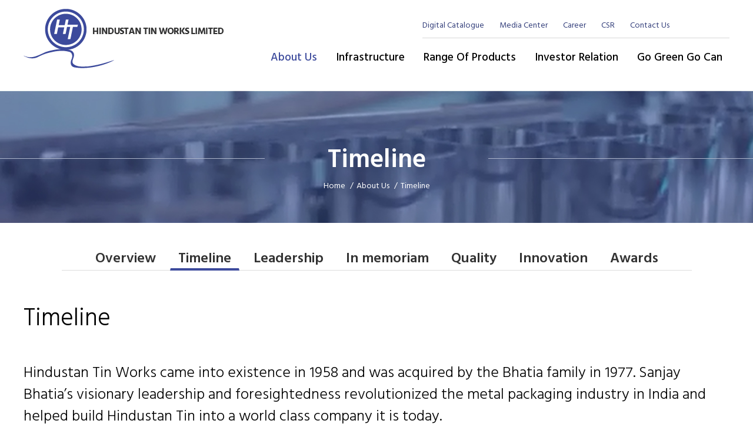

--- FILE ---
content_type: text/html; charset=utf-8
request_url: https://hindustantin.biz/about-us/timeline
body_size: 16786
content:


<!DOCTYPE html PUBLIC "-//W3C//DTD XHTML 1.0 Transitional//EN" "http://www.w3.org/TR/xhtml1/DTD/xhtml1-transitional.dtd">
<html xmlns="http://www.w3.org/1999/xhtml">
<head><title>
	Timeline – Hindustan Tin
</title>
<meta name="description" content="Hindustan Tin Works came into existence in 1958 and was acquired by the Bhatia family in 1977. Sanjay Bhatia’s visionary leadership and foresightedness revolutionized the metal packaging industry helped build Hindustan Tin into a world class beverage cans manufacturing company." />
<meta name="keywords" content="largest can manufacturer in india, leading manufacturer of metal cans in india, metal packaging  company in india " />
<!-- Open Graph / Facebook -->
<meta property="og:type" content="website" />
<meta property="og:url"  content="https://hindustantin.biz/about-us/timeline" />
<meta property="og:title"  content="Timeline – Hindustan Tin" />
<meta property="og:description"  content="Hindustan Tin Works came into existence in 1958 and was acquired by the Bhatia family in 1977. Sanjay Bhatia’s visionary leadership and foresightedness revolutionized the metal packaging industry helped build Hindustan Tin into a world class beverage cans manufacturing company." />
<meta property="og:image" content="https://hindustantin.biz/images/logo.png">
<!-- Twitter -->
<meta property="twitter:card"  content="summary_large_image" />
<meta property="twitter:url"  content="https://hindustantin.biz/about-us/timeline" />
<meta property="twitter:title"  content="Timeline – Hindustan Tin" />
<meta property="twitter:description"  content="Hindustan Tin Works came into existence in 1958 and was acquired by the Bhatia family in 1977. Sanjay Bhatia’s visionary leadership and foresightedness revolutionized the metal packaging industry helped build Hindustan Tin into a world class beverage cans manufacturing company." />
<meta property="twitter:image" content="https://hindustantin.biz/images/logo.png" />
<link rel="canonical" href="https://hindustantin.biz/about-us/timeline" />
<meta name="robots" content="index, follow" />

<script type="application/ld+json">
{
  "@context": "https://schema.org/", 
  "@type": "BreadcrumbList", 
  "itemListElement": [{
    "@type": "ListItem", 
    "position": 1, 
    "name": "Home",
    "item": "https://hindustantin.biz/"  
  },{
    "@type": "ListItem", 
    "position": 2, 
    "name": "Timeline – Hindustan Tin",
    "item": "https://hindustantin.biz/about-us/timeline"  
  }]
}
</script>


  <!-- Global site tag (gtag.js) - Google Analytics -->
<script async src="https://www.googletagmanager.com/gtag/js?id=UA-113008556-1"></script>
<script>
  window.dataLayer = window.dataLayer || [];
  function gtag(){dataLayer.push(arguments);}
  gtag('js', new Date());
  gtag('config', 'UA-113008556-1');
</script>

	<meta name="viewport" content="width=device-width, initial-scale=1" /><link rel="icon" href="/images/favicon.png" type="image/x-icon" /><link href="https://fonts.googleapis.com/css?family=Hind:400,300,500,600" rel="stylesheet" type="text/css" /><link href="https://fonts.googleapis.com/css?family=Roboto:400,100,300,500,700,900" rel="stylesheet" type="text/css" /><link href="/css/bootstrap.css" type="text/css" rel="stylesheet" /><link href="/css/style.css" type="text/css" rel="stylesheet" /><link href="/css/font-awesome.css" type="text/css" rel="stylesheet" />
   <!-- <link href="/css/simplelightbox.css" rel="stylesheet" type="text/css" /> -->
    <link href="/css/dynamic.css" rel="stylesheet" type="text/css" /><link href="/css/style-responsive.css" rel="stylesheet" type="text/css" />
    <style>
        .thumbnail
        {
            border: 1px solid #ddd;
        }
        .gallery a
        {
            padding-bottom: 20px;
            display: inline-block;
        }
    </style>
	
	"<!-- Google Tag Manager -->
<script>(function(w,d,s,l,i){w[l]=w[l]||[];w[l].push({'gtm.start':
new Date().getTime(),event:'gtm.js'});var f=d.getElementsByTagName(s)[0],
j=d.createElement(s),dl=l!='dataLayer'?'&l='+l:'';j.async=true;j.src=
'https://www.googletagmanager.com/gtm.js?id='+i+dl;f.parentNode.insertBefore(j,f);
})(window,document,'script','dataLayer','GTM-M3TSB5X');</script>
<!-- End Google Tag Manager -->"
	
<script type="application/ld+json">
{
  "@context": "https://schema.org/",
  "@type": "WebSite",
  "name": "Hindustan Tin",
  "url": "http://hindustantin.biz/",
  "potentialAction": {
    "@type": "SearchAction",
    "target": "http://hindustantin.biz/contact-us{search_term_string}",
    "query-input": "required name=search_term_string"
  }
}

<script type='application/ld+json'> 
{
  "@context": "http://www.schema.org",
  "@type": "product",
  "brand": "Hindustan Tin",
  "name": "Hindustan Tin",
  "image": "http://hindustantin.biz/images/logo.png",
  "description": "Hindustan Tin Works Ltd. is one of the leading manufacturer and exporter of high performance cans, printed sheets,and related components to consumer marketing companies in India and abroad.",
  "aggregateRating": {
    "@type": "aggregateRating",
    "ratingValue": "5",
    "reviewCount": "11"
  }
}
 </script>
<script type='application/ld+json'> 
{
  "@context": "http://www.schema.org",
  "@type": "Organization",
  "name": "Hindustan Tin",
  "url": "http://hindustantin.biz/",
  "sameAs": [
    "http://hindustantin.biz/contact-us",
    "http://hindustantin.biz/products",
    "http://hindustantin.biz/about-us/overview"
  ],
  "logo": "https://www.luxecollections.com.au/images/logo.png",
  "image": "http://hindustantin.biz/images/logo.png",
  "description": "The year 1958 witnessed the laying of the foundation stone of Hindustan Tin Works Ltd, one of the leading Can making companies in India today.",
  "address": {
    "@type": "PostalAddress",
    "streetAddress": "426, DLF Tower A, Jasola, New Delhi-110 025,India.",
    "addressLocality": "New Delhi",
    "addressRegion": "Delhi",
    "postalCode": "110025",
    "addressCountry": "India"
  },
  "contactPoint": {
    "@type": "ContactPoint",
    "telephone": "0091-(011)-4999 8888",
    "contactType": "General"
  }
}
 </script>

</head>
<body>


"<!-- Google Tag Manager (noscript) -->
<noscript><iframe src=""https://www.googletagmanager.com/ns.html?id=GTM-M3TSB5X""
height=""0"" width=""0"" style=""display:none;visibility:hidden""></iframe></noscript>
<!-- End Google Tag Manager (noscript) -->"

    <form name="aspnetForm" method="post" action="/about-us/timeline" id="aspnetForm">
<div>
<input type="hidden" name="__EVENTTARGET" id="__EVENTTARGET" value="" />
<input type="hidden" name="__EVENTARGUMENT" id="__EVENTARGUMENT" value="" />
<input type="hidden" name="__VIEWSTATE" id="__VIEWSTATE" value="hGs1/+iuRr825od91mBIfqL2vKAgxGZ9SNK+o2paeX6rR/L9e7wi1otY4k5jeLrMPA50DjU8d7FGI4oY5mK79VCjizpcm/hOXIBY4y0ZZyNl2WLBXXvttsLttWUXOryHfAOVy5y7gCCdOr59UoLlF0es288IaxvBiuUG980XZMsIz4AC3FaLuLizsQ0ZTL04NMTU+ajOuj2AkDJznCQF3ELuOU8/TU4idz0wBsKJQn94blcognUtrOznz+jbKBwbwJNmdBO6npCMHCxP137j6TuWu99dVOfiFdGnTA+gklWvc02qeCb/mcaIZH2WoAJRwU1mWYnIKSFGhyiQ5AazES6lzeFZNoCPN0xWliyOpkWcF15mpPiL8tzKk2biaKkVltBJj8IaGSm23+sH4kLFmdBYeduKP89FQl2ubQGEkoPvOzW+SmC9QR10LApxUZgfwfesSO80t2f5JHgcxBqoDTumHVaaqIxiSyNSP1LHSnsSHUnL8oBP7PE/[base64]/QsCszG33eqMw5AKmECCsbeOjdP7NqgPSQX9JPrvCU9BLNUYEEmVcjkCPLbNa05+1VsiwzbwGAcSZb6p+zOcAUAtKP2isZHWToHEPZmjJdFQ3mMseKXVSUcL6UQe0kAo9AXGvIDrfYoDfmGqHpKUXNTDOZxfVXzX7R/Wvd5EwzAujSOCFPPQex1fqrWhA4Ug9dlb81uv6jwNTiCVGihHJcjE8XLgaROFL4g2tmDKmecSJ5ZFC15lcgZE+d0NUUlPzj/H7HduBJsVixq0Ce8c6dPyPSPQrBBTt3UIyQUfUx9xQ6iNoOmCuKR0rLw+DzDBAVMwJls6iCFRwa3za6FGHoeKG+5G9z9bYS+yhlYiG19jsEK1o2eQjMrXOhXE8QQd6Fq+u2R4S/LqDqL56aOAWNYKx1F3BJkqnTQrgnttqAeFm3cUuLFRC2yCXKgRNQ8IVM3/q8ImOqlBVbRuZzFEjE1PedlIDeyysOtSG6nbaAg0UTbUPBwy5qIZksIgls/pQEGEF3o0/WLkhcExXZm3frjldcQS5gzWiP3WiYCFOuBkfgITll+8E4cSNAJ2fcuz6r93kBx7gcIZYg1AKSbGiyeK0UR4Tp4gt6yzIQA07kd1W4pQc9oap3z1l/X8u2Iju9ylozcTFrEuUjz0/348sOCarcNEA771mWvXh2kbs6K516ttjTD9/Zk2ZXbPEsL65MQ9VruUobOjx5pOZ91Z5AT0ESgjUEW8JlcfbnFn8a1DxXOdUA2SJEaRyecTW2bc3+JOa8cxc1EWpvi0sWetLoKodstSrkLmCqhy9oEwhhln3yUdRwGcZlM1NCU+GJJJ1q3iN8ByHvJZloOB0H7rc0UuKvfVWO/55mYFM/U7scEa/JN/oPuKPcsS+3zGDugPhbgudWEu6oL1ebV5LQlZAM/Yp37pq53izH7A7yQASqU+O6zITVjUIbr2EMg9CghgYY2KEHZGbwnuI2ujMrdx9eabERK5u488/HEykdK+hwmjLqR4bNt/U+FftLMv0v1UTPSCdn5rO0W6mQJpiil0pdSoe9lW1xc4BgoOJ3+jPR66c5teYMANlqzGhqM+WHlgGmiC2TBbx7GfoEyujwBvmM7HC0hpC/34zDaR54QLahXp0gYCs2SAAQpFFYzpExSDQ0/dpv9ipD5CwyQvLl2a+oBsymnBtfIYYu8lvfjEQLHlpKC05xMU9OnDNJslL2BZ1x16EnJsL1yk7BxehuyYsvx+8z+JSxF+adq72dpKoa4j4TEk2fvEy3T5dNIBEou6HnleEVm0nKj6+jUkA9NrJiRmXQh0D0R71MaSgCD53qKbLFjiGy8Z8+e7f//ayTHQco4pJUe5Ynbl5TzKq+rlgZhxZ8h/N7l+/qkoQDFqif2/Pt+KypRsznFroI3VfDRseCWekMDiuzxCOzX2c8maaSZPJaVCG0p+UANu8Ufk/as0FXmnZ4SUMxwvshVmWQElbfqsM64q2jZHzEkJAWLWoEzlkioV9cyvgltmK5B7HZr3TU255jNNYfu4bC1OtYcXRDSf88e90hte6DJv+4BYyEZlfrMNpN9lMkfg5YiTv8k5w7lnKW0JGWkfNpfvnHDa9SaZ6wh+bxQj9Ma7ibl+H69tnRYl21sTY0C2Ce/[base64]/Zue3ANrRpKkl2h3fcNqh/t758DuRgCkH73T2IjAaM7QZ5xFQgG6f5/QW7mFhoiHMn/KXlyYvRFZ4tmkSP56e26FIwma6HN+m8gp03EDZ+OP2j+PApC7tnUegU2CPcnvsSYkco9ErUT9lHeQMQ1Z2Uh8TVpScIPzB/rlupeojnofR9vmUx8g3/kZnOWCVzf4A9pMQUlcgcVpNZHb0zyfZQhvdc90yF0YfENmr6gvUs89VBYt+Lb5APmIEYaHF9GEAIci501MhB8b7z9Z+c/IaM/mjwHJ77rXl/fekhcwYgFU6J0OqgR0HbaXqee39zT9byYiRote9eXRr2SO4etXGqgjMqQ+R8Lizx5bpB9wTKutwcn/JhO4BuXHPAoXzjV5VIjPuGPkJfswLp8zClGCeInFe6DcNNi0pMzJmjnw5RYYtqJ6uZh7P3TiOCvEGdu8NK+FVQPC1lzCBk1kzJONkfMcH2SMLRSL6IJdFr0NNILErHa2Uf1tD0sFAqemTWG7nztSJw1ldOsjrRE1DKn8iFckSUcWyD/x7tJWsz5uvacCDbs508HxB5RXVEICw4mkNzJQeZk1W7ViYBVl1sNIfZDf/5syqaK1kWdTRioMKf2ZXj6yHSwCMhTmsPicgK8faLNgyvOVWKzs9K9O59C1KkFEHuG7VFK2TxLkLUfFkGM+YrEHe5ixOr2LcQtdboFCsq3uzyECgDcaWR35FLcamrltm6ZCw2Ig7eJFoyxNhz4+I++hrXGYTtVgIeP7ZV4E/[base64]/K4slIaztfZrAbyrid2XQP3EKZwmUGxodXwngB38gxO9u+NvOxtvTxA0IUb4emF57tIr8sjW4PX6UFXGRrTsWc25KlMzeKEtlMPaXFcUnf6PoIRhg1h/18Dw/7Z+Mr2te4L23eJkLqWwdGRbujUT3oLLyEe4/E5m6POCM0XmqvqTAtaBs9S3b3AOoNNuX7lPLkGJA9HqE9OyDxBD8NfAlsVzyzboxsE0pGkITfe6IFJXpV7rHVTXQBLdy+6dVettPOSTpUm1TpdU9GR8H0l596eV/IBu4qjGtxNCFfQkEPu04M5Rbq5jkPEPf1lv4Ks9OOPVXD9GrNwt8dmjUupfxpXaeKBRQ377fyrGjx7ArLRvVWI6GL/hqHIVnai+qK74ptZ2d4U9VV302Xv3jDU/F4Xw8T7ekmw1ilpN1BHHMmXD1Hw2Zz0FOrEZzfL8/Xe5sbIDYgf+pgPAobPh5xiSS09xfoH2A7n2H33GezKHzcZqkNVTfn7xy5yJK9ZMYHemluEQixsvQP1jd3V4m9t8j75bWirv7VmMwvWHqoyDG+icZeF/TP9ZpOYIuz3SpzT8IyUUHgA++SJA/OvJ3ZRl77753z3vAEvUmQU8JnYDZ67e2utN5/Br5NBQ1DzHUI8137/qo656epKfgYOW4AxTlp8m9Tfoh2BU2W5WVyW03RwgqK6KsENUp4tEnVCcDu4xrB63UOUuhSd+W7CUuXc59Wmz/zNf7BbRxfI8lbui88PXHmlRjSRm+o8jsKOO8CKpqrnUvTfMSVntFANl3o9ogjetppYfh0vdfnI6Qbkk66cUtpp1fyIhl83C1LIRK8uDuOXwUudK55kSSwfW2MYArhr56t/[base64]/wdLzIKO1YR/4b+4MZvZWPmIS//o6Z8VAeg8nxlsskTZSXekBcPGoygNQoTTGPBK+cUbohN9caAdM5/SxyPgca7pUlwnR9her6r7clJCbf/7D9LmY8CUqk8eVMAtLd4nBOAiMf6BMTFGQ7CIdJc+CrQgoKzIngzdMj22Yu6+9S6tY2PLx/s2l+0OuzsXoZZ7PP/5XRyaGxWrut79PFXJ0b8vlBBumTnHOTA6UV5mRHP++pnzMHKrj4V9q4mME2kQA+TNpO6pTVK1zRv0b3hOpMmjvDDgKCY0H3MZwP+bxrS28+2KmMSMuI+Cn8dFAEaXbWJGLBH6iQ2tMihT5LZqJLyYbE5ut5Xd0ZmPgdQfFJx6/6VlOv24RfSjr5PKMv8y4nfkpNI9lG2+JIm4+o1IC3SCYtll3D/9OK/wb4moRaJ/Qrh/VKUmy81wxMx+A420JGsQSsZngGa7cBHSyp+60R71ko5fRNoohh3fEq980pxZREVIpOukyb9Jnf6OyVREqsNKghVQEC6/sEZyUeoR0iWOybcbq1u9moorvklCgJk1bhceRm66Jt9MkoRXaJZ8iflkZqVXm4D2Dj4iut8wUE68T3r73waOFoWrS0izALxU3fehAgjWoG1EoQIrTxBNVLffbs9eixV5g6Moyx4X5rP5ZNEplwPxan9G1an+SKUDpaIcvgp//IHqxcb9WuAie9pU8ehtMYA+Wojz8Bo42QKAvnUiNp0iil5+mo11ahveD4ci+vF9pNxaiulzEsXPwgobdumcLW2KZyVVwZeFwUdjsIKTJ+x3riKIWxcqXUEgirQ+QADKkfktDeCD3Un0CAvThKCFniP8nGBs3IImU39758bE6rz5Zw/2dqimzjhZUXRjiakvr8n1a4XlL3aXRRzI7KvJIezz1gWjVnqvdZp7L4V30faGovmnSEZVTvSwzDzgwLlYA6m+9wAufwV6+8vjKFzGDFcGapGd/YaOfYY0EHA9xTaqze8Gn3ISy0cSyNECclJ8blXVsuwoxZXNe53zSYs/axlQjlHeF98+9Lx7OByNTGRWDYxVijT7tclJKxRg/0BjeMyJQm1x8l4IN8+JF7yBB7FUiOa4NR8RbSScz+r++KRVnKSVXRFJV+eTbUsdCFoXQNl3JOor72jMYDUJ84jmNG7KV1t37k8d6FGLGpm33IWEt2hBQTtn/9QJRHFUi2sUhbSQn1OsQUmG4Jmsh48xIGocg6KU4LioESXKnJnHu1JIwv/pBMyGH5npMfWufv+D75ZR8226IBiATHR/[base64]/4zAGUe5f4KQ5SVqRhhlAjwSMIGEkUYfV4R9D+5DMPe/992inoAM/2LnX+8xDAO8Dsjm6rLA5FgZgOtZ1a3x6VA1JdoMzmVfZkeWFaP2j7/rnTxL9Lcw61x69SBfHAHR9GB9DsYwPM20p0Q8/ZO36fTa6aT/EAZNJrAfjkL+UT7BkNbZ8C95FEPPk0hWNpWW6RajA/hfqfHMxTI3t95hYtgy9lW5n6974O/yqv1FDT/5GySHrvml8XawITadipiKTNbvNAVt/AOriEU7QASHPnfP/Cq8T2MuKv8iPQf9kjVN7qfpGBvfCK+SFgVoNUjo+HRp3UWFsmC8zbyYNC2A58e1EedrQTN0KNHexPw4e/QSPk71Jbn0lG2c7pmzACuZ+V6fwj8Q0Ob2m74lTeXWLBPyrFHqY1dpCibgUQpNB1xZ39QGY+Uipd+AfGQbD1p0A7Jl7UiBY3BrVc5f2Nw33i6zIC1wSq3/y/3w+ImClWDp9xIRpVSLnlh2XEtbksn0dAc2B2e4vXU/1y8G9An7L6SkaQg4TF6pBcxrVT7duyPa/2asgK9CTA3wADmAXET9J+zXcoIwdnGWADBJx7zf7ubdd1jWIZ3+6IRTNNQ9FKftxIAOyUe/p5FSck4a4pvtwYfhq/fvSI3ozlzAtiAt1S0lUHD/3CsEDUG/Tk58LJLfpstp5dmgk6BFLaVD79UyXu+rrKy54UZCQEL3Go2dgYXCIBHsWsXYC9/wa2V4Nrx3eTXMKQT4h90EClVYhT+WvHeQR8Gk1o3Lsx1C1e2dnx6WWEMal3oJ12oelSGRW8/49B3i4Qlk+UBdNdQgu5viU69Q9Df+hZa09Gv1a4Zh70K/jFTo2LFUio+ZgZyVuA1JdjuSs/Nl6YpzPntgviW/4hz0Dgw8pg4YylLtyyJ9CDG81gXyFVbVyRctvUZwHYmJm86sk4uIeOqpursP7BEf27E0n92VVyAnNVI0aWdXI71HwZfwWkUG22qy2BK5LiHUp4DlZ6qDHCerx9hFhvd/6CxN56N7J+ImqCWuz/muWUyMV/eTVE0h1GHua87htB9w186sXVfYdb/HD14QlaL6HQPd5JuyOm9OxMw51x/MDXAFMS+7+TSavlqnVv/LFcF5K4vsCS8UEzTsqKOgyy6Zjhn8SAA8W8uz1AMtFoon1Gub3CfzbUgLAAjUaEru2eapdgnQm2Nb5fnUfAa+RAxhcGQWK1aaokoMuJsu31XKxIxh6mGEvsFvOIFaXoD0bgcBanHAt6/MgYilZtD4wqh5UoHW0Z3/jpEARu+ofeHOlN68nQXH7BlFRHl0f5PWV409a9iJySfyLloxWjU+1GENjar8clyaRdx92N4ThewtLvYHTKLJLb9efElRzY5Sg+ZNXNtrNKCkVd7gDFOsAWjewZhcXFkLAH8XPJZEerpcYn+eK4GUZUnj9jtGST73zkZ0qVoE5kLv1E46/SiDkyEQTWBts+zULO0NcXGFuOJza2KF5obUbMDwKVYiwttX/5jGTMaRhgsef0o3AV0spia8/E+2Hdrpv8NaIoj2qOXUettImoJEVTn5JcV3nVccpC4y60QVqRApHJK7402PGhQ/5O1dLSxhJsBxbdrEn6ZEOEprwS3aTMbQ4dMvVKDINmn7o0C1PTcQsRlKkxFNPHPoa3qIRT+N20/A2IJDlsJB2TXK3iKuQpXNp6TNlxeytM45228ygBBS33rWPZvl8lBjYyTU7OxWwj4wmTH56t+q6vEqJYNltZgHgx9aq8IrySQJ1u/6oDYvF8Cvkh0LpOKwORdSYfzP2Jj13ZYTYjMWyfFEQlrTnVTbjEPqLYxu/LDKiAhGPZK7C+sU0EgDT+prZqepdvNNI6eq7vjYMPTCiMACzDXXG1jgVlX3eph/3gciSI7NnLMfu0M/bQW6jaWXoU3+AcgmpLDVziiTZTIFCTjlBm3e0L6tbDbuPzTaIa70e/4+QqeSbo2n1oIkiZHm3hbEMgVAoZ4OfTsCGFrJJobv0c/rObAFJKoSkqk07xcXKUgRIt/Mbvrwq4/Elbyb/OH0LSiYWxp1mL8IUSE1HlXI3WYqMlFcEKz7pDrhjvHNZJj+8aQbcH22eH3EcWzfitN7uJlPyApzFBo4WMDgvUV7fDxRdRLzlLV73DKfht4ZJU5t8THa+7XbTCrEi8tXp81HrcZQxiJSom7ozDsHnUm8sQ253Xv8YyCsN7myWufebRUckaZyFsWNJzxmNvZ6O/K92fHP/41jeES91iFUnBNO2Fo3HtkpoB819aM6BihrjdEi" />
</div>

<script type="text/javascript">
//<![CDATA[
var theForm = document.forms['aspnetForm'];
if (!theForm) {
    theForm = document.aspnetForm;
}
function __doPostBack(eventTarget, eventArgument) {
    if (!theForm.onsubmit || (theForm.onsubmit() != false)) {
        theForm.__EVENTTARGET.value = eventTarget;
        theForm.__EVENTARGUMENT.value = eventArgument;
        theForm.submit();
    }
}
//]]>
</script>


<script src="/WebResource.axd?d=ytJRYBGW20rOvgSftw1nGQvbig8iMdBwfidVTPa20Ze2DFyVxF6xxhESwcVRjjfeUSnYzlnznRRvSZNoRxY4v-al-581&amp;t=638901541900000000" type="text/javascript"></script>


<script src="/ScriptResource.axd?d=8ntVDCt7uqcJ49G2X-GfkXlBiWx7S-PgUVH8BO3O6uJjPDDwjEcdLgi037UNUDhJZn5XS89aPz24u6Xjt55LlAs4ZqnfO4QpeFzwOkSeYnsNhH0X1O0yvZ5lEldu73ZQUMPicQ2&amp;t=23c9c237" type="text/javascript"></script>
<script type="text/javascript">
//<![CDATA[
if (typeof(Sys) === 'undefined') throw new Error('ASP.NET Ajax client-side framework failed to load.');
//]]>
</script>

<script src="/ScriptResource.axd?d=qykeasdamSMTZ_hnpNBUOgV6gmnOOtf2nIEGHhwf6asGH2LvdFOAen9ga1MaWL39zCj9DJ-qPeY7cRB8GKwNiOzCZ00toEFWwetNeGCGwobrZIrH0dnvrPgjjLkx3yEDOA60mLgtltEpqq7-PMAzcTvHwy01&amp;t=23c9c237" type="text/javascript"></script>
<div>

	<input type="hidden" name="__VIEWSTATEGENERATOR" id="__VIEWSTATEGENERATOR" value="96F51A67" />
	<input type="hidden" name="__VIEWSTATEENCRYPTED" id="__VIEWSTATEENCRYPTED" value="" />
</div>
    <script type="text/javascript">
//<![CDATA[
Sys.WebForms.PageRequestManager._initialize('ctl00$ScriptManager1', 'aspnetForm', [], [], [], 90, 'ctl00');
//]]>
</script>

    <header class="main-header">
<div class="container">
<div class="logo"><a href="/"><img src="/images/logo.png" alt="logo" /></a></div>
<nav class="navbar navbar-default pull-right">
    <!-- toggle get grouped for better mobile display -->
    
    <div class="navbar-header">
      <button type="button" class="navbar-toggle collapsed" data-toggle="collapse" data-target="#bs-example-navbar-collapse-1" aria-expanded="false">
        <span class="sr-only">Toggle navigation</span>
        <span class="icon-bar"></span>
        <span class="icon-bar"></span>
        <span class="icon-bar"></span>
      </button>
    </div>
    
    <!-- Collect the nav links, forms, and other content for toggling -->
    <div class="collapse navbar-collapse" id="bs-example-navbar-collapse-1">
     
<ul class="nav nav-pills" >
    
            
            
            
            <li id="ctl00_topmenu1_rpt_top_ctl00_li_top"><a href="../digital-catalogue" id="ctl00_topmenu1_rpt_top_ctl00_ancher">
                Digital Catalogue</a> </li>
        
            
            
            
            <li id="ctl00_topmenu1_rpt_top_ctl01_li_top"><a href="../media-center/press-coverage" id="ctl00_topmenu1_rpt_top_ctl01_ancher">
                Media Center</a> </li>
        
            
            
            
            <li id="ctl00_topmenu1_rpt_top_ctl02_li_top"><a href="../carrer-overview" id="ctl00_topmenu1_rpt_top_ctl02_ancher">
                Career </a> </li>
        
            
            
            
            <li id="ctl00_topmenu1_rpt_top_ctl03_li_top"><a href="../csr/overview" id="ctl00_topmenu1_rpt_top_ctl03_ancher">
                CSR</a> </li>
        
            
            
            
            <li id="ctl00_topmenu1_rpt_top_ctl04_li_top"><a href="../contact-us" id="ctl00_topmenu1_rpt_top_ctl04_ancher">
                Contact Us</a> </li>
        
</ul>

      
<ul class="nav navbar-nav">
    
            
            
            
            <li id="ctl00_topheader1_rpt_header_ctl00_li_top" class="active"><a href="overview" id="ctl00_topheader1_rpt_header_ctl00_ancher">
                About Us</a> </li>
        
            
            
            
            <li id="ctl00_topheader1_rpt_header_ctl01_li_top"><a href="../Infrastructure" id="ctl00_topheader1_rpt_header_ctl01_ancher">
                Infrastructure</a> </li>
        
            
            
            
            <li id="ctl00_topheader1_rpt_header_ctl02_li_top"><a href="../products" id="ctl00_topheader1_rpt_header_ctl02_ancher">
                Range of Products</a> </li>
        
            
            
            
            <li id="ctl00_topheader1_rpt_header_ctl03_li_top"><a href="../investor-relation" id="ctl00_topheader1_rpt_header_ctl03_ancher">
                Investor Relation</a> </li>
        
            
            
            
            <li id="ctl00_topheader1_rpt_header_ctl04_li_top"><a href="http://www.canvironmentweek.com/" id="ctl00_topheader1_rpt_header_ctl04_ancher" target="_blank">
                Go Green Go Can</a> </li>
        
</ul>

     
        </div><!-- /.navbar-collapse -->

</nav>
</div>
</header>
    <div id="ctl00_divinnerbread" class="inner-banner">
        <div class="container">
            <h1>
                Timeline</h1>

            <ul class="breadcrumbsec">
                

<div>
    <ul>
        <li><a href="/">Home </a></li>
        
                
                
                <li>
                    <a id="ctl00_breadcrumb1_rptBread_ctl00_lnkGo" href="javascript:__doPostBack(&#39;ctl00$breadcrumb1$rptBread$ctl00$lnkGo&#39;,&#39;&#39;)">About Us</a>
                </li>
            
        
        <li class="active"><a>
            <span id="ctl00_breadcrumb1_lblbredhead">Timeline</span></a></li>
    </ul>
</div>

            </ul>

             

        </div>
    </div>
    
    <div class="inner-sec">
        <div class="inner-tab">
            <div id="ctl00_div_leftmenu" class="container">
                
<div class="text-center">
    <ul class="nav nav-tabs" role="tablist">
        
                
                
                
                <li id="ctl00_leftmenu1_rpt_left_ctl00_li_top" role="presentation"><a href="overview" id="ctl00_leftmenu1_rpt_left_ctl00_ancher">
                    Overview</a> </li>
            
                
                
                
                <li id="ctl00_leftmenu1_rpt_left_ctl01_li_top" role="presentation" class="active"><a href="timeline" id="ctl00_leftmenu1_rpt_left_ctl01_ancher">
                    Timeline</a> </li>
            
                
                
                
                <li id="ctl00_leftmenu1_rpt_left_ctl02_li_top" role="presentation"><a href="leadership" id="ctl00_leftmenu1_rpt_left_ctl02_ancher">
                    Leadership</a> </li>
            
                
                
                
                <li id="ctl00_leftmenu1_rpt_left_ctl03_li_top" role="presentation"><a href="in-memoriam" id="ctl00_leftmenu1_rpt_left_ctl03_ancher">
                    In memoriam</a> </li>
            
                
                
                
                <li id="ctl00_leftmenu1_rpt_left_ctl04_li_top" role="presentation"><a href="quality" id="ctl00_leftmenu1_rpt_left_ctl04_ancher">
                    Quality</a> </li>
            
                
                
                
                <li id="ctl00_leftmenu1_rpt_left_ctl05_li_top" role="presentation"><a href="innovation" id="ctl00_leftmenu1_rpt_left_ctl05_ancher">
                    Innovation</a> </li>
            
                
                
                
                <li id="ctl00_leftmenu1_rpt_left_ctl06_li_top" role="presentation"><a href="awards" id="ctl00_leftmenu1_rpt_left_ctl06_ancher">
                    Awards</a> </li>
            
    </ul>
</div>

            </div>
            
            <div id="ctl00_div_container" class="container">
                <div id="ctl00_div_innerpagename" class="innerpage-h2">
                    <h2>
                        <span id="ctl00_lblcontent_pagename">Timeline</span>
                    </h2>
                </div>
            </div>
            
 <div class="container">
	<blockquote>
		Hindustan Tin Works came into existence in 1958 and was acquired by the Bhatia family in 1977. Sanjay Bhatia&rsquo;s visionary leadership and foresightedness revolutionized the metal packaging industry in India and helped build Hindustan Tin into a world class company it is today.</blockquote>
	<p>
		With world-class performance standards and successful adaption of innovative techniques and technologies, HTW produces beverage cans, aerosol cans, food cans and specialty packaging that is recognized both in India and abroad for their superiority and attention to details.</p>
</div>
<div class="container">
	<div class="time-line-colm1">
		<h3>
			Key Milestones</h3>
		<h3>
			New Products Launches</h3>
		<span><img alt="logo" src="/Uploads/image/38imguf_time-lines-img1.jpg" /></span>
		<ul>
			<li>
				<img alt="logo" src="/images/key-milestones-img1.jpg" /></li>
			<li>
				<img alt="general line cans" src="/images/key-milestones-img2.jpg" /></li>
			<li>
				<img alt="bhatia family took over" src="/images/key-milestones-img3.jpg" /></li>
			<li>
				<img alt="key milestones" src="/images/key-milestones-img4.jpg" /></li>
			<li>
				<img alt="baby food can" src="/images/key-milestones-img5.jpg" /></li>
			<li>
				<img alt="ipo" src="/images/key-milestones-img6.jpg" /></li>
			<li>
				<img alt="coffee can" src="/images/key-milestones-img7.jpg" /></li>
			<li>
				<img alt="key milestones" src="/images/key-milestones-img8.jpg" /></li>
			<li>
				<img alt="otsc can" src="/images/key-milestones-img9.jpg" /></li>
			<li>
				<img alt="mango can" src="/images/key-milestones-img10.jpg" /></li>
			<li>
				<img alt="key milestones" src="/images/key-milestones-img11.jpg" /></li>
			<li>
				<img alt="easy open end" src="/images/key-milestones-img12.jpg" /></li>
			<li>
				<img alt="shoe polish" src="/images/key-milestones-img13.jpg" /></li>
			<li>
				<img alt="key milestones" src="/images/key-milestones-img14.jpg" /></li>
			<li>
				<img alt="aerosol" src="/images/key-milestones-img15.jpg" /></li>
			<li>
				<img alt="beverage can" src="/images/key-milestones-img16.jpg" /></li>
			<li>
				<img alt="slip lid cans" src="/images/key-milestones-img17.jpg" /></li>
			<li>
				<img alt="canvironment week campaign" src="/images/key-milestones-img18.jpg" /></li>
			<li>
				<img alt="re-closable cans" src="/images/key-milestones-img19.jpg" /></li>
			<li>
				<img alt="decorative can" src="/images/key-milestones-img20.jpg" /></li>
			<li>
				<img alt="key milestones" src="/images/key-milestones-img21.jpg" /></li>
			<li>
				<img alt="rectangular cans" src="/images/key-milestones-img22.jpg" /></li>
		</ul>
	</div>
	<div class="time-line-colm2">
		<h3>
			Sales Graph (In Crores INR)</h3>
		<div class="chartContainer24">
			<img alt="sales in crores" src="/images/sales-in-crores-img.jpg" /></div>
		<div id="chartContainer" style="height: 300px; width: 100%;">
			&nbsp;</div>
		<div class="chartContainer23">
			<img alt="year" src="/images/year-img.jpg" /></div>
	</div>
</div>




        </div>
    </div>
    </div>
    <footer class="main-footer">
<div class="container">

<div class="row">
    <ul>
        <h2>About us</h2>
        <li><a href="/about-us/overview">Overview</a></li>
		<li><a href="/about-us/timeline">Timeline</a></li>
		 <li><a href="/about-us/leadership">Leadership</a></li>
         <li><a href="/about-us/in-memoriam">In memoriam</a></li>
		 <li><a href="/about-us/quality">Quality</a></li>
         <li><a href="/about-us/innovation">Innovation</a></li>
         <li><a href="/about-us/awards">Awards</a></li>
    </ul>
    <ul>
        <h2>
            Products</h2>
        <li><a href="/products/metal-cans/general-line-cans">Metal Cans</a></li>
        <li><a href="/products/metal-closure">Metal Closure</a></li>
        <li><a href="/products/metal-sheets">Metal Sheets </a></li>
        <li><a href="/products">All Products</a></li>
    </ul>
    <ul>
        <h2>Investor Relation</h2>
        <li><a href="/investor-relation">Investor Relation</a>
        </li>
        <li><a href="/investor-relation/board-of-directors">Board Of Directors</a>
        </li>
        <li><a href="/investor-relation/financial-results">Financial Results</a>
        </li>
        <li><a href="/company-policies">Company Policies</a>
        </li>
    </ul>
    <ul>
        <h2>
            Media Center</h2>
        <li><a href="/media-center/press-coverage">Press Coverage </a></li>
        <li><a href="/media-center/videos">Videos </a></li>
        <li><a href="/media-center/press-release">Press Release </a></li>
        
        <li><a href="/media-center/testimonials">Testimonials </a></li>
        <li><a href="/media-center/events">Events </a></li>
		<li><a href="/blog">Blog </a></li>
    </ul>
    <ul>
        <h2>
            Contact</h2>
        <li><a href="/contact-us">Our Offices</a></li>
        <li><a href="/contact-us">Business Query</a></li>
        <li><a href="/carrer-overview">Careers</a></li>
  <!-- <li><a href="">Sign up for updates</a></li>-->
    </ul>
    <ul class="other-link">
        <li><a href="/Infrastructure">Infrastructure </a></li>
        
        <li><a href="http://www.canvironmentweek.com/" target="_blank" rel="nofollow">Go Green Go Cans</a></li>
        <li><a href="/csr/overview">CSR</a></li> 
		<!--<li><a href="http://innopac.co.in/" target="_blank" rel="nofollow">B2C</a></li>-->
    </ul> 
    <ul>
        <div class="reserved-sce">
            2026 Hindustan Tin Works Ltd All Rights Reserved.</div>
        <ol class="link-sec">
            <li><a href="/privacy-policy">Privacy Policy</a></li>
            <li><a href="/sitemap">Sitemap</a></li>
            <li><a href="/about-us/quality">Quality Policy</a></li>
        </ol>
        <div class="design-sec">
            Design and Development by Sterco Digitex</div>
        <div class="social-media">
            <a href=""><i class="fa fa-facebook"></i></a><a href=""><i class="fa fa-google-plus">
            </i></a><a href=""><i class="fa fa-twitter"></i></a><a href=""><i class="fa fa-youtube-play">
            </i></a>
        </div>
    </ul>
</div>
</div>
</footer>
    <script src="/js/jquery.js" type="text/javascript"></script>
    <script src="/js/bootstrap.js" type="text/javascript"></script>
    <script src="/js/main.js" type="text/javascript"></script>
    <script type="text/javascript" language="javascript">
        jQuery.fn.center = function () {
            this.css("position", "fixed");
            this.css("top", ($(window).height() - this.height()) / 2 + $(window).scrollTop() + "px");
            this.css("left", ($(window).width() - this.width()) / 2 + $(window).scrollLeft() + "px");
            return this;
        }

        $(document).ready(function () {
            $(".gallerBox img, .videoBox img").click(function (e) {

                $(".background").css({ "opacity": "0.7" })
                            .fadeIn("slow");

                $(".gallerBox .large").html("<img src='" + $(this).parent().attr("href") + "' alt='" + $(this).attr("alt") + "' /> <div class='closeicon'><img src='images/multiply.png' style='width:12px; height:12px;' /> </div><br/>" + $(this).attr("rel") + " ")
                       .center()
                       .fadeIn("slow");

                $(".videoBox .large").html("<iframe src='" + $(this).parent().attr("href") + "' frameborder='0' allowfullscreen></iframe><div class='closeicon'><img src='images/multiply.png' style='width:12px; margin-top:12px; height:12px;' /> </div><br/>" + $(this).attr("rel") + "")
                       .center()
                       .fadeIn("slow");


                return false;
            });

            $(document).keypress(function (e) {
                if (e.keyCode == 27) {
                    $(".background").fadeOut("slow");
                    $(".large").fadeOut("slow");
                }
            });

            $(".background").click(function () {
                $(".background").fadeOut("slow");
                $(".large").fadeOut("slow");
            });

            $(".large").click(function () {
                $(".background").fadeOut("slow");
                $(".large").fadeOut("slow");

            });

        });
    </script>
    <script src="/js/simple-lightbox.js" type="text/javascript"></script>
    <script>
        $(function () {
            var $gallery = $('.gallery a').simpleLightbox();

            $gallery.on('show.simplelightbox', function () {
                console.log('Requested for showing');
            })
		.on('shown.simplelightbox', function () {
		    console.log('Shown');
		})
		.on('close.simplelightbox', function () {
		    console.log('Requested for closing');
		})
		.on('closed.simplelightbox', function () {
		    console.log('Closed');
		})
		.on('change.simplelightbox', function () {
		    console.log('Requested for change');
		})
		.on('next.simplelightbox', function () {
		    console.log('Requested for next');
		})
		.on('prev.simplelightbox', function () {
		    console.log('Requested for prev');
		})
		.on('nextImageLoaded.simplelightbox', function () {
		    console.log('Next image loaded');
		})
		.on('prevImageLoaded.simplelightbox', function () {
		    console.log('Prev image loaded');
		})
		.on('changed.simplelightbox', function () {
		    console.log('Image changed');
		})
		.on('nextDone.simplelightbox', function () {
		    console.log('Image changed to next');
		})
		.on('prevDone.simplelightbox', function () {
		    console.log('Image changed to prev');
		})
		.on('error.simplelightbox', function (e) {
		    console.log('No image found, go to the next/prev');
		    console.log(e);
		});
        });
    </script>
    <script>
        var prm = Sys.WebForms.PageRequestManager.getInstance();
        prm.add_endRequest(function () {



            $(window).load(function () {
                $("#pageloadimage").fadeOut("slow");
            });




            // scroll to certain position
            (function ($) {
                $.fn.goTo = function () {
                    var top_menu_height = $('#goToDiv').height() + 1;
                    $('html, body').animate(
{
    scrollTop: (0) * top_menu_height + $(this).offset().top + 'px'
}, 300);
                    return this;
                }
            })(jQuery);

            $(document).ready(function () {
                var url = document.URL, idx = url.indexOf("#");
                var hash = idx != -1 ? url.substring(idx + 1) : "";
                $(window).load(function () {
                    var anchor_to_scroll_to = location.hash.replace('#', '');
                    if (anchor_to_scroll_to != '') {
                        anchor_to_scroll_to = '#' + anchor_to_scroll_to;
                        $(anchor_to_scroll_to).goTo();
                    }
                });
            });


            $(function () {
                $("#main-navigation").click(function () {
                    if ($("#navigation-menu").css("display") == 'block') {
                        document.getElementById("header").removeAttribute("class");
                        document.getElementById("navigation-menu").style.display = 'none';

                    }
                    else {
                        document.getElementById("header").className = "mystyle";
                        document.getElementById("navigation-menu").style.display = 'block';

                    }
                });
            });


            if (prm.get_isInAsyncPostBack) {

            }
        });
    
    </script>
    <script type="text/javascript" src="https://ajax.googleapis.com/ajax/libs/jquery/1.8.3/jquery.min.js"></script>
    <!--<script type="text/javascript">
        if (document.layers) {
            //Capture the MouseDown event.
            document.captureEvents(Event.MOUSEDOWN);

            //Disable the OnMouseDown event handler.
            $(document).mousedown(function () {
                return false;
            });
        }
        else {
            //Disable the OnMouseUp event handler.
            $(document).mouseup(function (e) {
                if (e != null && e.type == "mouseup") {
                    //Check the Mouse Button which is clicked.
                    if (e.which == 2 || e.which == 3) {
                        //If the Button is middle or right then disable.
                        return false;
                    }
                }
            });
        }

        //Disable the Context Menu event.
        $(document).contextmenu(function () {
            return false;
        });
    </script>-->
    <script src="/js/owl.carousel.js"></script>
    <script src="/js/jquery.colorbox.js" type="text/javascript"></script>
    <script type="text/javascript">
  window.onload = function () {
    var chart = new CanvasJS.Chart("chartContainer",
    {
   
     theme: "theme2",
     animationEnabled: true,
	 
     axisX: {
       valueFormatString: "YYYY"      
      },
      axisY:{
        valueFormatString: "#",
	   gridColor: "#efefef",  
	   
	 		
      },
     data: [
     {        
	 indexLabelFontSize: 11,
      type: "line",
	  lineThickness:1,
      showInLegend: true,
	        
      dataPoints: [        
      { x: new Date(1993, 3 , 0),  y: 25,  indexLabel: "25", markerType:  "circle", markerColor: "#45a1fe", markerSize: 12},
      { x: new Date(1996, 3 , 0) , y: 68,  indexLabel: "68", markerType:  "circle", markerColor: "#a53b3c" , markerSize: 12  },
      { x: new Date(2001, 3 , 0) , y: 108, indexLabel: "108", markerType: "circle", markerColor: "#5c8830" , markerSize: 12 },
      { x: new Date(2005, 3 , 0) , y: 151, indexLabel: "151", markerType: "circle", markerColor: "#f6913e", markerSize: 12 },
      { x: new Date(2008, 3 , 0) , y:244,  indexLabel: "244", markerType: "circle", markerColor: "#c4ad30", markerSize: 12 },
      { x: new Date(2009, 3 , 0) , y:250,  indexLabel: "250", markerType: "circle", markerColor: "#38c9ab" , markerSize: 12 },
      { x: new Date(2010, 3 , 0) , y:290,  indexLabel: "290", markerType: "circle", markerColor: "#966cba" , markerSize: 12 },
      { x: new Date(2015, 3 , 0) , y: 322, indexLabel: "322", markerType: "circle", markerColor: "#47c73d" , markerSize: 12 },
	  { x: new Date(2016, 3 , 0) , y: 298, indexLabel: "298", markerType: "circle", markerColor: "#d90000" , markerSize: 12 },
	  { x: new Date(2017, 3 , 0) , y: 271, indexLabel: "271", markerType: "circle", markerColor: "#9ee0e2" , markerSize: 12 },
	  { x: new Date(2018, 3 , 0) , y: 328, indexLabel: "328", markerType: "circle", markerColor: "#ebe920" , markerSize: 12 },
	  { x: new Date(2019, 3 , 0) , y: 341, indexLabel: "341", markerType: "circle", markerColor: "#acb611" , markerSize: 12 },
	  { x: new Date(2020, 3 , 0) , y: 302.80, indexLabel: "302.80", markerType: "circle", markerColor: "#3d85c7" , markerSize: 12 },
	  { x: new Date(2021, 3 , 0) , y: 330, indexLabel: "330", markerType: "circle", markerColor: "#ed0af0" , markerSize: 12 },
      { x: new Date(2022, 3 , 0) , y: 413.80, indexLabel: "413.80", markerType: "circle", markerColor: "#0d28f7" , markerSize: 12 }
     
      ]
    }
    ]
  });

chart.render();
}
    </script>
    <script type="text/javascript" src="/js/canvasjs.min.js"></script>
    </form>
</body>
</html>


--- FILE ---
content_type: text/css
request_url: https://hindustantin.biz/css/style.css
body_size: 23921
content:
a, a:focus {
	color: inherit
}
a:focus, a:hover {
	text-decoration: none;
	background-color: transparent
}
.nav>li>a:focus, .nav>li>a:hover, a:focus, a:hover {
	background-color: transparent
}
#sync2 .pr-slide, #sync2 .pr-slide .item, .hm-sec-7, .icon-video, .video-title {
	text-align: center
}
.breadcrumbsec li, .cboxPhoto, .main-footer .link-sec li {
	float: left
}
#cboxWrapper, .cboxPhoto {
	max-width: none
}
#cboxCurrent, #cboxTitle {
	color: #949494;
	bottom: 4px
}
.boardtxt, .career-txt, .investorcenter {
	vertical-align: middle
}
.awards-colm-right img, .hm-sec-1 img, .time-line-colm2 span img {
	max-width: 100%
}
.closeicon, .gallerBox img, .videoBox img, ul.wordWheel {
	cursor: pointer
}
* {
	list-style: none;
	outline: 0!important
}
.main-header, header.fixed {
	background: #fff;
	position: fixed
}
li, ul {
	padding: 0;
	margin: 0
}
.logo img {
	display: block;
	padding: 0;
	transition: .5s ease-in-out;
	width: 340px;
	-moz-transition: .5s ease-in-out;
	-webkit-transition: .5s ease-in-out;
	-o-transition: .5s ease-in-out
}
.hm-sec-3 p, .hmsec4 p {
	padding-top: 30px;
	font-weight: 400
}
.main-header {
	padding: 15px 0 10px;
	transition: .5s ease-in-out;
	-moz-transition: .5s ease-in-out;
	-webkit-transition: .5s ease-in-out;
	-o-transition: .5s ease-in-out;
	width: 100%;
	top: 0;
	z-index: 9
}
header.fixed {
	width: 100%;
	z-index: 99;
	transition: background .5s;
	box-shadow: 1px 1px 3px #ddd
}
.main-header .navbar-default {
	border: none;
	background: 0 0
}
.main-header .nav li a:focus, .main-header .nav li a:hover, .main-header .nav-pills li.active a, .main-header .nav-pills li.active a:hover, .main-header .navbar-nav .active a, .main-header .navbar-nav .active a:hover {
	background: 0 0;
	color: #3c4a9c
}
.main-header .nav-pills li a {
	font-size: 14px;
	font-weight: 400;
	color: #35407c;
	border-radius: 0;
	padding: 11px 0 10px 24px
}
.main-header .navbar-nav li {
	margin-right: 8px
}
.board-of-directors-main ul li:nth-child(4n), .main-header .navbar-nav li:last-of-type, .notice-for-board-colm2 ul li:nth-child(3n+0), .notice-for-board-colm3 ul li:last-child {
	margin-right: 0
}
.main-header .navbar-nav li a {
	font-weight: 500;
	color: #000;
	border-radius: 0;
	text-transform: uppercase;
	text-transform: capitalize!important;
	padding: 10px 12px 11px;
	font-size: 19px
}
.main-header .navbar-collapse {
	padding: 8px 0 0;
	transition: .5s ease-in-out;
	-moz-transition: .5s ease-in-out;
	-webkit-transition: .5s ease-in-out;
	-o-transition: .5s ease-in-out
}
.main-header .navbar-nav {
	margin: 13px 0 5px;
	transition: .5s ease-in-out;
	-moz-transition: .5s ease-in-out;
	-webkit-transition: .5s ease-in-out;
	-o-transition: .5s ease-in-out
}
header.fixed .logo img {
	width: 240px;
	padding-top: 10px;
	transition: .5s ease-in-out;
	-moz-transition: .5s ease-in-out;
	-webkit-transition: .5s ease-in-out;
	-o-transition: .5s ease-in-out
}
header.main-header.fixed {
	padding: 0;
	transition: .5s ease-in-out;
	-moz-transition: .5s ease-in-out;
	-webkit-transition: .5s ease-in-out;
	-o-transition: .5s ease-in-out
}
header.main-header.fixed .navbar-collapse {
	padding-top: 0;
	transition: .5s ease-in-out;
	-moz-transition: .5s ease-in-out;
	-webkit-transition: .5s ease-in-out;
	-o-transition: .5s ease-in-out
}
header.main-header.fixed .navbar-nav {
	margin: 5px 0 2px;
	transition: .5s ease-in-out;
	-moz-transition: .5s ease-in-out;
	-webkit-transition: .5s ease-in-out;
	-o-transition: .5s ease-in-out
}
.gallery .gallerypadding p, .main-header .navbar, .modal-box .form-group {
	margin-bottom: 0
}
.slider-sec {
	width: 100%;
	position: relative;
	background-color: #f7f7f7;
	margin-top: 134px
}
.read-more, .read-more:hover {
	background: url(../images/read-more.png) 90% no-repeat
}
#video-view::after {
	background: rgba(0,0,0,.3);
	content: "";
	height: 100%;
	left: 0;
	position: absolute;
	top: 0;
	width: 100%
}
.enquire-box .scrollPage, .image-gallery, .testimonials-main, .videoBox {
	display: inline-block;
	width: 100%
}
.slider-sec .erow-img:hover {
	background: url(../images/erow-down.png) center center no-repeat #3c4a9c
}
.galleryul .video-top img, .slider-sec .owl-item .item .erow-img img {
	width: auto;
	height: auto
}
.hm-sec-1 .product-desc span, .hm-sec-1 h1, .hm-sec-1 h2 {
	font-size: 48px;
	color: #a13434
}
.hm-sec-1 strong {
	font-size: 20px;
	margin-top: 20px;
	font-weight: 400;
	color: #000007;
	display: inline-block
}
.hm-sec-1 .read-more, .loadingpadding, .pdf-a, .userimgpadding {
	margin-top: 30px
}
.read-more {
	font-size: 16px;
	color: #000007;
	border: 1px solid #000007;
	display: block;
	padding: 15px;
	width: 175px
}
.read-more:hover {
	color: #3c4a9c;
	border: 1px solid #3c4a9c
}
.hm-sec-2 {
	padding: 30px 0 40px
}
#sync2 .pr-slide {
	position: relative;
	border-bottom: 1px solid #e3e3e3
}
#sync2 .pr-slide h3 {
	font-size: 18px;
	color: #000;
	font-weight: 700
}
#sync2 .pr-slide p {
	font-size: 12px;
	color: #616161;
	padding: 0 20px
}
#sync2 .owl-controls .owl-buttons .owl-prev {
	background: url(../images/left-erow.png) left center no-repeat;
	font-size: 0;
	width: 35px;
	height: 35px;
	left: -25px;
	position: absolute;
	top: 100px
}
#sync2 .owl-controls .owl-buttons .owl-next {
	background: url(../images/right-erow.png) left center no-repeat;
	font-size: 0;
	width: 35px;
	height: 35px;
	right: -25px;
	position: absolute;
	top: 100px
}
.owl-item.synced {
	border-bottom: 3px solid #3c4a9c
}
.hm-sec-3 strong {
	color: #fff;
	font-size: 30px;
	font-weight: 400
}
.hm-sec-3 p {
	color: #fff;
	font-size: 18px
}
.hm-sec-4 {
	background: url(../images/hm-sec4-bg.webp) left center/cover no-repeat;
	width: 100%;
	display: inline-block
}
.hmsec4 {
	background: rgba(255,255,255,.9);
	margin: 110px 0;
	padding: 60px 0 0
}
.hmsec4 p {
	font-size: 21px;
	color: #333
}
.hm-sec-5 {
	padding: 50px 0;
	width: 100%
}
.hm-sec-5 h2 {
	font-size: 30px;
	margin-bottom: 30px;
	font-weight: 400
}
.hm-sec-5 h3, .hm-sec-5 p {
	font-weight: 600
}
.hm-sec-5 h3 {
	font-size: 18px;
	margin-top: 10px
}
.col-sm-6.img-pos, .hm-sec-5 .update-slide, .pressRelease li {
	position: relative
}
.hm-sec-5 .update-slide span {
	font-size: 48px;
	color: #61657b;
	font-weight: 800;
	font-family: Roboto, sans-serif;
	float: left;
	margin-right: 15px
}
.hm-sec-5 .update-slide b {
	font-size: 14px;
	text-transform: uppercase;
	display: inline-block;
	margin: 15px 0 0;
	border-bottom: 1px solid #adadad
}
.cboxIframe, .cboxPhoto {
	display: block;
	border: 0
}
.hm-sec-5 .update-slide strong {
	font-size: 14px;
	text-transform: uppercase;
	display: block
}
.hm-sec-5 .update-top {
	width: 100%;
	display: inline-block
}
.hm-sec-5 .update-slide .owl-item {
	padding-right: 50px
}
.hm-sec-5 .update-slide.owl-theme .owl-controls .owl-page span {
	background: #a95e5e;
	height: 8px;
	margin: 6px 3px;
	opacity: 1;
	width: 8px
}
.hm-sec-5 .update-slide.owl-theme .owl-controls .owl-page.active span, .hm-sec-6 .videogallery.owl-theme .owl-controls .owl-page.active span {
	background: #652222
}
.hm-sec-6 {
	width: 100%;
	background: #c04242;
	padding: 40px 0
}
.hm-sec-6 h2 {
	color: #fff;
	font-size: 30px;
	font-weight: 400;
	margin-bottom: 40px
}
.hm-sec-6 .videogallery.owl-theme .owl-controls .owl-page span {
	background: #fff;
	height: 8px;
	margin: 6px 3px;
	opacity: 1;
	width: 8px
}
.hm-sec-6 .videogallery.owl-theme .owl-controls {
	margin-top: 40px
}
.hm-sec-6 .video-sec {
	position: relative;
	width: 370px
}
.video-title {
	background: #fff;
	height: 80px;
	padding: 15px 50px
}
.video-title h5 {
	font-size: 16px;
	color: #222
}
.icon-video {
	bottom: 0;
	left: 0;
	margin: auto;
	position: absolute;
	right: 0;
	width: 225px
}
.icon-video h4 {
	font-size: 16px;
	color: #fff;
	font-weight: 700
}
.hm-sec-7 h2, .hm-sec-7 strong {
	font-weight: 400;
	text-align: center
}
.hm-sec-7 {
	width: 100%;
	padding: 40px 0 50px;
	background: #f5f5f5
}
.hm-sec-7 h2 {
	font-size: 30px;
	margin-bottom: 30px;
	color: #000
}
.hm-sec-7 strong {
	font-size: 16px;
	color: #333;
	margin-bottom: 40px;
	display: inline-block
}
.business-enquiry .select-sec {
	position: relative;
	display: inline
}
.business-enquiry select {
	background: 0 0;
	height: 42px;
	border: 1px solid #ccc;
	color: #717171;
	padding: 7px;
	width: 22%;
	position: relative;
	-webkit-appearance: none;
	appearance: none;
	-moz-appearance: none
}
.business-enquiry .select-pointer {
	background: url(../images/pointr.png) center center no-repeat;
	bottom: 1px;
	height: 20px;
	pointer-events: none;
	position: absolute;
	right: 20px;
	top: 3px;
	width: 26px;
	z-index: 1
}
.submitenquiry {
	margin-left: 25px
}
.main-footer {
	width: 100%;
	padding: 20px 0 53px;
	border-top: 1px solid #ddd
}
.main-footer h2 {
	font-size: 18px;
	font-weight: 500;
	margin-bottom: 14px;
	color: #000
}
.main-footer ul li a {
	font-size: 14px;
	color: #333;
	padding-bottom: 2px;
	display: inline-block
}
.main-footer .link-sec li a:hover, .main-footer ul li a:hover {
	color: #3c4a9c
}
.main-footer .other-link {
	margin-top: 17px
}
.main-footer .other-link li a {
	font-size: 17px;
	font-weight: 500;
	color: #000;
	padding-bottom: 5px
}
.reserved-sce {
	font-size: 12px;
	color: #000;
	margin: 18px 0 4px
}
.main-footer .link-sec {
	display: inline-block;
	padding: 0
}
.main-footer .link-sec li:after {
	content: "|";
	padding: 0 5px;
	color: #e02f2f
}
.main-footer .link-sec li:last-child::after {
	content: "";
	padding: 0 5px;
	color: #e02f2f;
	display: none
}
.main-footer .link-sec li a {
	color: #e02f2f;
	font-size: 12px;
	padding-bottom: 0
}
.col-xs-12.col-sm-6.col-md-6.awards-colm-left, .investorbox4-right.col-xs-12.col-sm-6.col-md-6, .main-footer .col-lg-4:first-child {
	padding-right: 0
}
.col-lg-6.group-img, .investorbox2 li:first-child .investorcenter, .main-footer .col-lg-4:first-child .col-lg-4 {
	padding: 0
}
.design-sec {
	font-size: 12px;
	color: #777;
	margin: 7px 0
}
.social-media i {
	border-radius: 25px;
	color: #fff;
	font-size: 13px;
	height: 20px;
	line-height: 20px;
	text-align: center;
	width: 20px;
	margin-right: 5px
}
.social-media i:hover {
	background: #3c4a9c
}
.fa-facebook {
	background: #3b5998
}
.fa-google-plus {
	background: #e02d2d
}
.fa-twitter {
	background: #55acee
}
.fa-youtube-play {
	background: #e02f2f
}
#cboxOverlay, #cboxWrapper, #colorbox {
	position: absolute;
	top: 0;
	left: 0;
	z-index: 9999;
	overflow: hidden;
	transform: translate3d(0, 0, 0);
	-webkit-transform: translate3d(0, 0, 0)
}
#cboxOverlay {
	position: fixed;
	width: 100%;
	height: 100%;
	background: url(../images/overlay.png);
	opacity: .9
}
#cboxBottomLeft, #cboxMiddleLeft {
	clear: left
}
#cboxContent {
	position: relative;
	background: #fff;
	overflow: hidden
}
#cboxLoadedContent {
	overflow: auto;
	-webkit-overflow-scrolling: touch;
	margin-bottom: 28px
}
#cboxTitle {
	margin: 0;
	position: absolute;
	left: 0;
	text-align: center;
	width: 100%
}
#cboxLoadingGraphic, #cboxLoadingOverlay {
	position: absolute;
	top: 0;
	left: 0;
	width: 100%;
	height: 100%
}
#cboxClose, #cboxNext, #cboxPrevious, #cboxSlideshow {
	cursor: pointer;
	border: 0;
	padding: 0;
	margin: 0;
	overflow: visible;
	width: auto;
	background: 0 0
}
#cboxClose, #cboxNext, #cboxPrevious {
	position: absolute;
	width: 25px;
	height: 25px;
	text-indent: -9999px
}
.cboxPhoto {
	margin: auto;
	-ms-interpolation-mode: bicubic
}
.career-box, .investorbox3 ul li .investor-colm21 abbr, .member-profile-content ul li:nth-child(2n) acronym, .member-profile-content ul li:nth-child(old) acronym .slide-up-tab, .member-profile-content ul li:nth-child(old) span, .notice-for-board-colm3 ul li acronym abbr {
	float: right
}
.cboxIframe {
	width: 100%;
	height: 100%;
	padding: 0;
	margin: 0;
	background: #fff
}
#cboxContent, #cboxLoadedContent, #colorbox {
	box-sizing: content-box;
	-moz-box-sizing: content-box;
	-webkit-box-sizing: content-box
}
#cboxClose:active, #cboxNext:active, #cboxPrevious:active, #cboxSlideshow:active, #colorbox {
	outline: 0
}
#cboxTopLeft {
	width: 21px;
	height: 21px;
	background: url(../images/controls.png) -101px 0 no-repeat
}
#cboxTopRight {
	width: 21px;
	height: 21px;
	background: url(../images/controls.png) -130px 0 no-repeat
}
#cboxBottomLeft {
	width: 21px;
	height: 21px;
	background: url(../images/controls.png) -101px -29px no-repeat
}
#cboxBottomRight {
	width: 21px;
	height: 21px;
	background: url(../images/controls.png) -130px -29px no-repeat
}
#cboxMiddleLeft {
	width: 21px;
	background: url(../images/controls.png) left top repeat-y
}
#cboxMiddleRight {
	width: 21px;
	background: url(../images/controls.png) right top repeat-y
}
#cboxTopCenter {
	height: 21px;
	background: url(../images/border.png) repeat-x
}
#cboxBottomCenter {
	height: 21px;
	background: url(../images/border.png) 0 -29px repeat-x
}
#cboxError {
	padding: 50px;
	border: 1px solid #ccc
}
#cboxCurrent {
	position: absolute;
	left: 58px
}
#cboxLoadingOverlay {
	background: url(../images/loading_background.png) center center no-repeat
}
#cboxLoadingGraphic {
	background: url(../images/loading.gif) center center no-repeat
}
#cboxSlideshow {
	position: absolute;
	bottom: 4px;
	right: 30px;
	color: #0092ef
}
#cboxPrevious {
	bottom: 0;
	left: 0;
	background: url(../images/controls.png) -75px 0 no-repeat
}
#cboxPrevious:hover {
	background-position: -75px -25px
}
#cboxNext {
	bottom: 0;
	left: 27px;
	background: url(../images/controls.png) -50px 0 no-repeat
}
#cboxNext:hover {
	background-position: -50px -25px
}
#cboxClose {
	top: 0;
	right: 0;
	background: url(../images/controls.png) -25px 0 no-repeat
}
#cboxClose:hover {
	background-position: -25px -25px
}
.breadcrumbsec {
	display: inline-block;
	margin-top: 10px
}
.breadcrumbsec li a, .bulturebox h2, .csrtxt h6, .harvestingbox h6, .investorbox li h5, .investorbox li h6, .pressRelease li:nth-child(odd) h6 {
	color: #fff
}
.breadcrumbsec li::after {
	content: "/";
	padding: 0 5px;
	color: #fff
}
.breadcrumbsec li:last-of-type::after, .morecontent div {
	display: none
}
.inner-sec {
	padding: 45px 0 47px;
	width: 100%
}
.inner-tab .nav.nav-tabs li a {
	font-size: 24px;
	font-weight: 700;
	color: #333;
	padding: 0 13px;
	margin: 0 5px
}
.inner-tab .nav.nav-tabs li a:hover {
	background: 0 0;
	border-color: #fff;
	border-bottom: 4px solid transparent
}
.inner-tab .nav-tabs>li.active>a, .inner-tab .nav-tabs>li.active>a:focus, .inner-tab .nav-tabs>li.active>a:hover {
	border-color: #fff;
	border-bottom: 4px solid #3c4a9c
}
.inner-tab .nav-tabs>li.active>a:focus, .inner-tab .nav-tabs>li.active>a:hover {
	border-bottom: 4px solid #3c4a9c
}
.inner-tab .nav.nav-tabs2 li a {
	font-size: 1em;
	font-weight: 400;
	color: #7d7d7d;
	padding: 12px 0;
	margin: 0 8px;
	border-bottom: 2px solid transparent
}
.inner-tab .nav.nav-tabs2 li a:hover {
	background: 0 0;
	border-color: #fff;
	border-bottom: 2px solid #3b4a9c
}
.inner-tab .nav-tabs2>li.active>a, .inner-tab .nav-tabs2>li.active>a:focus, .inner-tab .nav-tabs2>li.active>a:hover {
	border-color: #fff;
	border-bottom: 2px solid #3c4a9c
}
.inner-tab .nav-tabs2>li.active>a:focus, .inner-tab .nav-tabs2>li.active>a:hover {
	border-bottom: 2px solid #3c4a9c
}
.product-blue {
	background: #626fb5
}
.inner-sec .tab-content {
	width: 100%;
	padding: 0;
	min-height: 300px
}
.inner-sec h1, .inner-sec h2 {
	font-size: 42px;
	color: #000;
	font-weight: 300
}
.inner-sec h3 {
	font-size: 38px;
	color: #000;
	font-weight: 300
}
.inner-sec h4, .inner-sec h5 {
	font-size: 32px;
	color: #000;
	font-weight: 300
}
.inner-sec h6 {
	font-size: 24px;
	color: #000;
	font-weight: 300;
	line-height: 1.4
}
.decorative-cans-pdf a, .morelink {
	display: block
}
.more p {
	display: initial
}
.career-box {
	position: relative;
	max-width: 550px
}
.career-txt {
	display: table-cell;
	height: 370px
}
.codepracticesul {
	display: block;
	list-style: none;
	margin: 0;
	padding: 10px 0 0
}
.codepracticesul li {
	display: block;
	padding: 5px 0;
	font-size: .95em;
	font-weight: 500;
	margin-left: 30px
}
.codepracticesul li:before, .collapsetxt:before {
	content: "\f111";
	font-family: FontAwesome;
	font-style: normal;
	font-weight: 400;
	text-decoration: inherit;
	color: #3b4a9c;
	font-size: 7px;
	position: relative;
	margin-left: -20px;
	padding-right: 10px
}
.testimonials p {
	font-size: 1.3em;
	font-style: italic;
	line-height: 1.5em;
	margin-bottom: 20px
}
.gallerBox a, .videoBox a {
	text-decoration: none!important;
	position: relative;
	display: block;
	float: left;
	color: #202020
}
.gallerBox p {
	color: #202020!important;
	font-weight: 500;
	margin-bottom: 20px;
	font-size: .96em;
	line-height: 1.8em;
	text-decoration: none
}
.gallerBox p strong {
	font-weight: 700;
	font-size: 1.05em
}
.board-of-directors-main ul li img, .gallery, .gallery.awards, .group-img span img, .hm-sec-6 .video-title .col-md-6, .large img, .non-food-can1 table, .non-food-can1 table tr td ol li.mm-full, .pagination, .training-colm13 ul li ul li {
	width: 100%
}
.background {
	display: none;
	position: fixed;
	height: 100%;
	width: 100%;
	top: 0;
	left: 0;
	background: #000;
	z-index: 1
}
.about-sec3, .boardherf {
	display: table;
	width: 100%
}
.closeicon, .csrtxt, .videoBoxIcon {
	position: absolute
}
.inner-sec blockquote {
	font-size: 26px;
	color: #000;
	font-weight: 300;
	border-left: none;
	padding: 0 0 10px
}
.about-sec1 img, .about-sec3 img {
	max-width: 100%;
	height: auto
}
.about-sec2 {
	width: 100%;
	padding: 80px 0 70px
}
.about-sec2 .about-colm2 {
	text-align: center;
	border-right: 1px solid #ccc
}
.about-sec2 .about-colm2 span {
	font-size: 72px;
	color: #9c7e3c;
	font-weight: 700;
	line-height: 64px
}
.about-sec2 .about-colm2 span b {
	font-size: 24px;
	color: #9c7e3c;
	font-weight: 700
}
.leadershipspace {
	margin-bottom: 31px
}
.inner-sec .about-sec2 .about-colm2 h6 {
	font-size: 24px;
	color: #000;
	font-weight: 300;
	margin: 0
}
.about-sec2 h3 {
	color: #000;
	margin: 0
}
.about-sec2 .about-colm2:last-of-type {
	border: none
}
.about-sec3 {
	background: #e9e6e4
}
.lastsec-contant {
	padding: 68px 50px;
	float: left;
	max-width: 627px
}
.bottonline {
	border-bottom: 1px solid #666
}
#video-view {
	width: 100%;
	height: 950px;
	position: relative;
	left: 0;
	top: 0;
	text-align: center
}
#video-view video {
	margin: 0 auto;
	object-fit: contain;
	max-width: 1920px;
	width: 100%
}
.HRDProgrammes li img {
	display: block;
	margin: auto;
	text-align: center
}
.HRDProgrammes li p {
	font-weight: 500;
	display: block;
	text-align: center
}
.HRDProgrammes li:hover, .pagination ul li a.currentpage:hover, ul.wordWheel li:hover {
	background: #3c4a9c;
	color: #fff
}
.csrtxt {
	bottom: 0;
	left: 0;
	right: 0;
	color: #fff!important;
	background: RGBA(0,0,0,.63);
	padding: 0 15px
}
.boardtxt, .productul li a.active, .productul li a:hover {
	background: #3b4a9c
}
.investorbox li:first-child {
	background: #c44a4a
}
.investorbox li:nth-child(2) {
	background: #a43232
}
.investorbox li:nth-child(3) {
	background: #8a2d2d
}
.investorbox li h5 {
	line-height: 1.3em;
	font-size: 1.6em
}
.investorbox li h6 {
	line-height: 1.2em
}
.investorbox li p {
	line-height: 1.8em
}
.boardul, .metal-left-colm1 p {
	margin-bottom: 15px
}
.boardul li {
	font-weight: 500;
	margin-top: 10px;
	padding: 5px;
	width: 19%;
	display: inline-block
}
.boardherf {
	float: left;
	margin: 0;
	text-decoration: none!important;
	border-bottom: 1px solid #fff
}
.boardtxt, .boardtxt:before {
	display: table-cell;
	color: #fff
}
.boardtxt {
	min-height: 10em;
	font-size: 1em;
	text-align: left;
	height: 55px;
	padding: 10px 15px;
	width: 100%
}
.closeicon, .notice-for-board-colm1 h3 span img {
	height: 36px
}
.boardtxt:before {
	content: "\f178";
	font-family: FontAwesome;
	z-index: 9999;
	float: right
}
.csr-container p.view {
	padding: 0;
	font-size: 16px;
	color: #3c4a9c;
	font-weight: 700
}
.pdf-a a {
	background: url(../images/pdf-icon.png) 5px no-repeat #e4e4e4;
	padding: 10px 20px 10px 46px
}
.policies {
	border-right: 1px solid #ddd
}
.policies:nth-last-child {
	border-right: 1px solid transparent
}
.policies h6 {
	font-size: 1.4em;
	line-height: 1.3
}
.decorative-cans-pdf a i, .policies p i {
	color: red;
	font-size: 1.8em;
	padding-right: 10px
}
.videoBoxIcon {
	top: 20%;
	left: 40%;
	z-index: 20
}
.pressRelease li h6 {
	padding: 15px 0
}
.pressRelease li .presstxt {
	padding-bottom: 15px
}
.videotxt {
	font-size: 1.3em!important;
	font-weight: 800!important;
	padding-top: 5px;
	margin-bottom: 9px
}
.codetitle, .codetitle1 {
	font-size: 1.9em!important
}
.codetitle, .codetitle1, .codetitlesub, .codetxt {
	font-weight: 500!important
}
.codetitle, .member-profile-content ul li .slide-up-tab {
	padding-top: 25px
}
.codetitle1 {
	margin-top: 0
}
.codetitlesub {
	font-size: 1.4em!important;
	padding-top: 5px
}
.productul {
	display: block;
	width: 100%
}
.productul li a {
	font-size: 1.8em;
	padding: 20px 25px 16px;
	display: block;
	font-weight: 700;
	color: #fff;
	text-decoration: none
}
.tabletitle {
	font-size: 1.6em;
	font-weight: 800;
	line-height: 2em!important
}
.tabletxt {
	font-size: 1.3em;
	font-weight: 400;
	line-height: 1.6em!important
}
.closeicon {
	top: -15px;
	right: -15px;
	z-index: 999;
	background: #202020;
	color: #fff;
	width: 36px;
	text-align: center;
	border-radius: 50%;
	padding: 0
}
.tableproduct tr td {
	text-align: center;
	height: 50px;
	vertical-align: middle!important;
	font-weight: 600;
	font-size: .9em
}
.investorbox2 {
	display: block;
	margin: 0;
	padding: 0
}
.investorbox3 ul li .investor-colm21, .investorcenter, .member-profile-content, .non-food-can1, .notice-for-board-colm3 ul li acronym, .training-colm14 {
	display: table;
	width: 100%
}
.investorcenter {
	position: relative;
	padding: 5% 10%
}
.investorcenter .form-group {
	width: 100%;
	display: block
}
.videopadding {
	padding-bottom: 10px
}
.slide-up-tab button.btn.btn-info.collapsed {
	display: block;
	background: url("../images/plus.png") center no-repeat;
	height: 24px;
	width: 24px;
	border: none;
	outline: 0
}
.slide-up-tab button.btn.btn-info {
	background: url("../images/minus.png") center no-repeat;
	height: 24px;
	width: 24px;
	opacity: 1;
	border: none!important;
	outline: 0!important;
	background-color: transparent!important;
	box-shadow: none!important;
	padding: 0
}
.qualitytxt {
	padding-top: 33px
}
.qualitypolicy {
	margin-top: 26px;
	margin-bottom: 20px
}
.member-profile-content ul li {
	display: table;
	width: 100%;
	padding-bottom: 30px;
	margin-bottom: 37px
}
.member-profile-content ul li span {
	float: left;
	width: 25%;
	text-align: center
}
.member-profile-content ul li span img {
	border-radius: 50%;
	width: 180px
}
.member-profile-content ul li:nth-child(old) acronym {
	border-left: none;
	text-align: right
}
.member-profile-content ul li acronym {
	float: left;
	width: 75%;
	padding: 0
}
.member-profile-content ul li acronym h2 {
	color: #000;
	font-size: 32px;
	font-weight: 300;
	margin-top: 9px;
	margin-bottom: 18px
}
.member-profile-content ul li acronym abbr {
	font-family: Hind, sans-serif;
	font-size: 18px;
	color: #333;
	margin-top: 10px;
	display: block
}
.member-profile-content ul li acronym p {
	font-weight: 300;
	color: #333;
	line-height: 1.5;
	font-family: Hind, sans-serif
}
.image-gallery h6.gallerypadding {
	font-size: 20px;
}

.inner-sec .bulturebox h2 {color: #fff;}

.mess-accordion h2 {font-size: 22px;
    color: #000;
    font-weight: 500;
    border-left: none;
    padding: 0 0 10px;}
	
	
.mess-accordion h3 {
    font-size: 18px;
    color: #000;
    font-weight: 300;
}	

.panel-title a.accordion-toggle {
      display: block;
      position: relative;
      padding-right: 25px;
      text-decoration: none;
      font-weight: bold;
      color: #333;
    }

    /* Default plus sign */
    .panel-title a.accordion-toggle::after {
      content: "+";
      position: absolute;
      right: 0;
      top: 0;
      font-size: 20px;
      line-height: 1;
    }
    /* Change to minus when active */
    .panel-title a.accordion-toggle.active::after {
      content: "−";
    }
.bg-grey{background: #cccccc54;}
.awarded-con{margin-top: 100px;}
.bg-grey .awards-colm-right figure{ padding:20px;}

.mb-5{margin-bottom:3rem;}
.font18{font-size:18px; font-weight:600;}

.notice-for-board-colm2 a{display: flex;}

.notice-other ul li {
    font-size: 17px;
    font-weight: 300;
    float: left;
    width: 100%;
    position: relative;
    padding-top: 10px;
    border-top: 1px solid #ccc;
}

.notice-other ul li a{display: flex;}


.notice-other ul li a:before {
    font-family: FontAwesome;
    content: "\f1c1";
    color: #e14045;
    font-size: 25px;
    padding-right: 12px;
    position: relative;
    top: -5px;
    float: left;
}


@media (min-width:768px) {
.galleryul li p, .pressRelease li {
	color: #202020!important
}
.innovationtxt {
	padding-bottom: 10px
}
.innovationtxt1 {
	padding: 57px 20px 36px
}
.galleryul {
	display: block;
	list-style: none
}
.gallery, .gallery a span, .galleryul li, .inner-tab .nav.nav-tabs2 li, .pressRelease li {
	display: inline-block
}
.galleryul li {
	width: 31%;
	margin-right: 35px;
	margin-bottom: 20px;
	float: left
}
.galleryul li:nth-child(3n+0), .hm-sec-3 .no-box li:nth-child(2n+2), .investor-sce li:nth-child(2n+2) {
	margin-right: 0
}
.large iframe {
	width: 100%;
	height: 440px
}
.gallery a span {
	border: 1px solid #ccc;
	height: 350px;
	padding: 20px;
	margin-bottom: 10px;
	overflow: hidden
}
    .gallery .galleryul a span {
        border: 1px solid #ccc;
        height: auto;
        padding: 20px;
        margin-bottom: 10px;
        overflow: hidden;}

.slide-box {
	position: absolute;
	bottom: 11%;
	z-index: 99;
	display: block;
	width: 100%;
	text-align: center
}
.slide-box .slidetxt {
	display: table;
	background: rgba(60,74,156,.74);
	color: #fff;
	padding: 17px 25px 15px
}
.slide-box .slidetxt h3 {
	font-size: 2.2em;
	margin: 0
}
.investorbox2 li:first-child {
	border-top: 1px solid transparent;
	border-left: 1px solid transparent;
	padding-top: 0;
	padding-left: 0
}
.inner-tab .nav.nav-tabs2 {
	display: inline-block;
	margin: auto;
	border-bottom: 1px solid #ddd;
	padding: 0 25px
}
.productsubmenu {
	position: relative;
	display: block;
	margin-top: -40px;
	margin-bottom: 60px
}
.text-right1 {
	text-align: right
}
.pull-right1 {
	float: right
}
.inner-banner {
	width: 100%;
	overflow: hidden;
	background: url(../images/inner-slide.jpg) left center/cover no-repeat;
	text-align: center;
	min-height: 225px;
	padding: 85px 0 40px;
	margin-top: 134px
}
.inner-banner h1, .inner-banner h2 {
	width: 380px
}
.inner-banner h1:after, .inner-banner h2:after {
	width: 460px;
	background: #acb5ca;
	height: 1px;
	content: "";
	position: absolute;
	left: 100%;
	top: 30px
}
.inner-banner h1:before, .inner-banner h2:before {
	width: 460px;
	background: #acb5ca;
	height: 1px;
	content: "";
	position: absolute;
	right: 100%;
	top: 30px
}
.gallerypadding {
	padding-top: 10px;
	margin-bottom: 5px
}
.pressRelease {
	display: display;
	list-style: none;
	margin: 0;
	padding: 0;
	width: 100%
}
.pressRelease li {
	width: 31%;
	padding: 3%;
	font-size: initial;
	margin: 1%;
	float: left;
	border: 1px solid #ddd;
	min-height: 360px
}
.pressRelease li:nth-child(odd) {
	background: #3b4a9c;
	color: #fff!important
}
.large {
	display: none;
	position: fixed;
	background: #fff;
	left: 50%!important;
	top: 50%!important;
	margin-left: -225px;
	margin-top: -225px;
	padding: 5px;
	z-index: 10;
	height: 450px;
	width: 450px;
	color: #202020;
	font-size: 2em;
	line-height: 2em
}
.hm-sec-1, .slider-sec .owl-item .item img {
	width: 100%
}
.inner-banner h1, .inner-banner h2 {
	font-size: 44px;
	font-weight: 700;
	color: #fff;
	position: relative;
	min-width: 50px;
	margin: auto;
	padding-top: 10px
}
.investorbox {
	display: flex;
	list-style: none;
	margin: 0;
	padding: 0
}
.investorbox li {
	width: 33%;
	float: left;
	padding: 3% 4%;
	color: #fff!important;
	font-size: initial
}
.HRDProgrammes {
	display: block;
	list-style: none;
	margin: 0;
	padding: 30px 0;
	width: 100%;
	float: left
}
.HRDProgrammes li {
	display: inline-block;
	width: 20%;
	padding: 1%;
	min-height: 200px;
	float: left;
	text-align: center
}
.main-header .nav-pills {
	margin-left: 270px;
	border-bottom: 1px solid #d7d7d7
}
.main-header .nav-pills li:first-child a {
	padding-left: 0
}
.logo {
	display: inline-block;
	margin: 0
}
.navbar-brand {
	display: none
}
.investor-sce {
	display: inline-block;
	margin-top: 20px
}
.investor-sce li {
	width: 48%;
	float: left;
	margin-right: 15px;
	font-size: 16px;
	font-weight: 500;
	color: #000;
	border-top: 1px solid #e1bfbf;
	padding: 12px 0
}
.investor-sce li:nth-child(5n), .investor-sce li:nth-child(6n) {
	border-bottom: none
}
.hm-sec-5 .update-slide .owl-controls.clickable {
	top: -75px;
	position: absolute;
	right: 0
}
.business-enquiry input {
	background: 0 0;
	border: 1px solid #ccc;
	color: #000;
	padding: 10px;
	width: 22%;
	margin-right: 15px
}
.text-left1 {
	text-align: left
}
.social-media {
	margin-top: 10px
}
.hm-sec-3 .no-box li {
	width: 36%;
	float: left;
	border-bottom: 1px solid #8089bb;
	padding-bottom: 30px;
	margin-left: 80px;
	padding-top: 15px
}
.hm-sec-3 .no-box li:last-of-type, .hm-sec-3 .no-box li:nth-child(3n) {
	border: none
}
.hm-sec-3 .no-box li span {
	font-size: 72px;
	font-weight: 700;
	color: #fff
}
.hm-sec-3 .no-box li span b {
	font-size: 24px
}
.hm-sec-3 .no-box li h3 {
	font-size: 24px;
	font-weight: 400;
	color: #fff;
	margin: 0
}
.hm-sec-3 .no-box li:first-child, .hm-sec-3 .no-box>li:nth-child(2) {
	padding-top: 0
}
.hm-sec-1 {
	background: #f7f7f7;
	padding: 50px 0 30px
}
.hm3-left {
	padding-right: 80px
}
.slide-contant {
	bottom: 22%;
	left: 0;
	margin: auto;
	position: absolute;
	right: 0;
	width: 1920px
}
.slide-in {
	background: rgba(164,179,15,.8);
	width: 600px;
	padding: 20px 0 10px 120px;
	position: relative
}
.slide-in h2 {
	color: #fff;
	font-weight: 700;
	font-size: 90px;
	text-transform: uppercase;
	line-height: 80px
}
.slide-in h2 span {
	color: #000
}
.slide-in h3 {
	color: #fff;
	font-weight: 500;
	font-size: 32px;
	text-transform: uppercase;
	padding-left: 5px
}
.slide-in::after {
	border-right: 100px solid transparent;
	border-top: 196px solid rgba(164,179,15,.8);
	content: "";
	height: auto;
	position: absolute;
	right: -100px;
	top: 0;
	width: auto
}
.enquire-sec {
	bottom: 0;
	position: absolute;
	right: 5%;
	top: auto
}
.slider-sec .owl-controls.clickable {
	bottom: 20px;
	left: 0;
	position: absolute;
	right: 0
}
.slider-sec .owl-theme .owl-controls .owl-page span {
	background: #eee;
	margin: 5px 3px
}
.slider-sec .owl-theme .owl-controls .owl-page.active span {
	background: #3c4a9c
}
.enquire-box {
	background: #f7f7f7;
	width: 230px;
	height: 60px;
	float: right
}
.enquire-box span {
	color: #000;
	font-size: 24px;
	padding: 15px 10px;
	display: inline-block
}
.slider-sec .erow-img {
	background: url(../images/erow-down.png) center center no-repeat #000;
	float: right;
	width: 52px;
	height: 60px;
	padding: 18px
}
.hm-sec-3 {
	width: 100%;
	background: #3c4a9c;
	padding: 80px 0 40px
}
.inner-tab .nav.nav-tabs {
	margin: auto;
	padding: 0 38px;
	width: auto;
	display: inline-block
}
.historyulQuality {
	padding-left: 0;
	list-style: none;
	margin: 0 auto 9px;
	display: block;
	float: left
}
.historyulQuality li {
	border: 1px solid transparent!important;
	width: 32%;
	display: block;
	float: left
}
.investorbox2 li, .productul li {
	display: inline-block;
	float: left
}
.historyulQuality li h2 {
	font-size: 5em;
	font-weight: 600;
	text-align: left;
	display: block;
	color: #3b4a9c;
	margin-bottom: 0
}
.canvironmentimg {
	position: absolute;
	bottom: 0;
	right: 0
}
.investorbox2 li {
	width: 33.3%;
	border-bottom: 1px solid #ddd;
	border-right: 1px solid #ddd;
	padding: 2%;
	min-height: 280px
}
}
.footerline, .investorbox2 li:nth-child(2), .investorbox2 li:nth-child(3) {
	border-top: 1px solid #ddd
}
@media (max-width:767px) {
.inner-banner h2:after, .inner-banner h2:before {
	width: 460px;
	background: #acb5ca;
	height: 1px;
	position: absolute;
	top: 30px;
	content: ""
}
.HRDProgrammes, .investorbox, .pressRelease {
	list-style: none;
	padding: 0;
	margin: 0
}
.enquire-box span, .slide-in h2, .slide-in h3 {
	text-transform: uppercase
}
.HRDProgrammes li, .historyulQuality li, .hm-sec-3 .no-box li, .inner-banner, .slide-box, .social-media, .text-left1, .text-right1 {
	text-align: center
}
.large iframe {
	width: 100%;
	height: 290px;
	overflow: hidden
}
.slide-box {
	position: absolute;
	bottom: 20%;
	z-index: 99;
	display: block;
	width: 100%
}
.slide-box .slidetxt {
	display: inline-block;
	background: rgba(60,74,156,.84);
	color: #fff;
	padding: 15px 25px
}
.slide-box .slidetxt h3 {
	font-size: 1.8em;
	margin: 0
}
.investorbox2 li {
	display: inline-block;
	width: 100%;
	border: 1px solid #ddd;
	padding: 2%;
	float: left;
	min-height: 250px
}
.inner-tab .nav.nav-tabs2 {
	display: block;
	margin: auto;
	border-bottom: 1px solid #ddd;
	padding: 0 25px
}
.inner-tab .nav.nav-tabs2 li, .main-header .nav-pills, .productul li {
	display: block
}
.large {
	display: none;
	position: fixed;
	background: #fff;
	left: 50%!important;
	top: 50%!important;
	margin-left: -150px;
	margin-top: -150px;
	padding: 5px;
	z-index: 10;
	height: 300px;
	width: 300px;
	color: #202020;
	font-size: 2em;
	line-height: 2em
}
.inner-banner {
	width: 100%;
	overflow: hidden;
	background: url(../images/inner-slide.jpg) left center/cover no-repeat;
	min-height: 150px;
	padding: 30px 0 15px;
	margin-top: 100px
}
.navbar-header, .slider-sec .owl-theme .owl-controls .owl-page.active span {
	background: #3c4a9c
}
.inner-banner h1 {
	color: #fff
}
.inner-banner h2:after {
	left: 100%
}
.inner-banner h2:before {
	right: 100%
}
.canvironmentimg, .slider-sec .owl-controls.clickable {
	position: relative;
	display: block
}
.historyulQuality {
	padding-left: 0;
	list-style: none;
	margin: 0 auto 9px;
	display: block;
	float: left
}
.historyulQuality li {
	border: 1px solid transparent!important;
	width: 100%;
	display: block;
	float: left
}
.historyulQuality li h2 {
	font-size: 7em;
	font-weight: 600;
	line-height: .65em;
	display: block;
	color: #3b4a9c
}
.historyulQuality li h4 {
	font-size: 1.5em;
	font-weight: 600;
	line-height: 1em;
	display: block
}
.gallerypadding {
	margin-bottom: 5px
}
.pressRelease {
	display: display;
	width: 100%
}
.pressRelease li {
	width: 100%;
	float: left;
	display: inline-block;
	padding: 3%;
	color: #202020!important;
	font-size: initial;
	margin: 1%;
	border: 1px solid #ddd
}
.pressRelease li:nth-child(odd) {
	background: #3b4a9c;
	color: #fff!important
}
.inner-banner h2 {
	font-size: 54px;
	font-weight: 700;
	color: #fff;
	position: relative;
	width: 300px;
	margin: auto
}
.investorbox {
	display: block
}
.investorbox li {
	width: 100%;
	float: left;
	padding: 3%;
	color: #fff!important
}
.HRDProgrammes {
	display: block;
	width: 100%;
	float: left
}
.HRDProgrammes li {
	display: block;
	width: 92%;
	padding: 3%;
	min-height: 200px;
	float: left
}
.logo img, .main-header .nav-pills li, .main-header .navbar {
	display: block;
	width: 100%
}
.main-header .nav-pills li a {
	font-size: 16px;
	font-weight: 500;
	color: #000;
	border-radius: 0;
	padding: 10px 6px;
	text-transform: uppercase
}
.logo {
	display: block;
	margin: 0
}
.navbar-header {
	color: #fff;
	margin-top: 5px
}
.navbar-brand {
	color: #fff!important
}
.investor-sce {
	display: block;
	margin-top: 20px
}
.investor-sce li {
	width: 100%;
	float: left;
	margin-right: 15px;
	font-size: 16px;
	font-weight: 500;
	color: #000;
	border-top: 1px solid #e1bfbf;
	padding: 12px 0
}
.hm-sec-3 .no-box li:nth-child(2n+2), .investor-sce li:nth-child(2n+2) {
	margin-right: 0
}
.investor-sce li:nth-child(5n), .investor-sce li:nth-child(6n) {
	border-bottom: none
}
.hm-sec-5 .update-slide .owl-controls.clickable {
	position: relative;
	right: 0
}
.business-enquiry input, .business-enquiry select {
	background: 0 0;
	border: 1px solid #ccc;
	color: #000;
	padding: 10px;
	width: 100%;
	margin-bottom: 10px;
	margin-right: 15px
}
#sync1 {
	display: none!important
}
.social-media {
	margin: auto
}
.no-box {
	padding: 0;
	margin: 0
}
.hm-sec-3 .no-box li {
	width: 100%;
	float: left;
	border-bottom: 1px solid #8089bb;
	padding-bottom: 30px;
	padding-top: 15px
}
.hm-sec-3 .no-box li:last-of-type {
	border: none
}
.hm-sec-3 .no-box li span {
	font-size: 72px;
	font-weight: 700;
	color: #fff
}
.hm-sec-3 .no-box li span b {
	font-size: 24px
}
.hm-sec-3 .no-box li h3 {
	font-size: 24px;
	font-weight: 400;
	color: #fff;
	margin: 0
}
.hm-sec-3 .no-box li:first-child, .hm-sec-3 .no-box>li:nth-child(2) {
	padding-top: 0
}
.hm-sec-1 {
	display: none
}
.slide-contant {
	top: 10%;
	left: 0;
	margin: auto;
	position: absolute;
	right: 0;
	width: 1920px
}
.slide-in {
	background: rgba(164,179,15,.8);
	width: 100%;
	padding: 10px 0;
	position: relative
}
.slide-in h2 {
	color: #fff;
	font-weight: 700;
	font-size: 60px;
	line-height: 30px
}
.slide-in h2 span {
	color: #000
}
.slide-in h3 {
	color: #fff;
	font-weight: 500;
	font-size: 25px;
	padding-left: 5px
}
.slide-in::after {
	border-right: 100px solid transparent;
	border-top: 196px solid rgba(164,179,15,.8);
	content: "";
	height: auto;
	position: absolute;
	right: -100px;
	top: 0;
	width: auto
}
.slider-sec .owl-item .item img {
	width: 100%;
	min-height: 300px
}
.enquire-sec {
	bottom: 0;
	left: 0;
	margin: auto;
	position: absolute;
	right: 0;
	top: auto;
	width: 100%
}
.slider-sec .owl-theme .owl-controls .owl-page span {
	background: #202020;
	margin: 5px 3px
}
.enquire-box {
	background: #f7f7f7;
	width: 230px;
	height: 40px;
	float: right
}
.enquire-box span {
	color: #000;
	font-size: 24px;
	padding: 10px;
	display: inline-block
}
.slider-sec .owl-item .item .erow-img {
	background: url(../images/erow-down.png) center center no-repeat #000;
	float: right;
	width: 52px;
	height: 40px;
	padding: 18px
}
.hm-sec-3 {
	width: 100%;
	background: #3c4a9c;
	padding: 50px 0
}
.inner-tab .nav.nav-tabs {
	margin: auto;
	width: 100%
}
.inner-tab .nav.nav-tabs li {
	display: block;
	width: 100%;
	text-align: center
}
}
.lastsec-contant p, .product-colm1 h4, ul.codetxt-ul {
	padding-bottom: 20px
}
.col-sm-3.policies:first-child, ul.codetxt-ul {
	padding-left: 30px
}
.inner-sec .arrivaltxt {
	line-height: 1.5em!important;
	padding: 5px 0 0
}
.inner-sec .arrivalp {
	line-height: 1.8em!important;
	padding-bottom: 5px
}
.awardtitle {
	padding-top: 15px;
	display: block;
	font-weight: 700;
	line-height: 12px
}
.awardtxt {
	padding-top: 10px;
	padding-bottom: 30px
}
.collapsetxt {
	display: block;
	padding: 0;
	font-size: .95em;
	font-weight: 500;
	margin-left: 30px;
	line-height: 2px;
	border-bottom: 1px solid transparent;
	margin-bottom: 23px;
	width: 100%!important;
	text-align: left!important
}
.collapsetxt1 {
	line-height: 15px
}
.presstitle {
	margin-bottom: 60px
}
.presstitle1 {
	margin-bottom: 30px
}
.canvironmentbg {
	background: #deedcc;
	margin-top: 45px;
	margin-bottom: 60px
}
.canvironmentbox {
	padding: 30px 9px 0
}
.harvestingbox {
	padding: 10px 20px 0
}
.buildingpadding {
	padding: 51px 0 66px
}
.building1txt {
	padding-top: 48px;
	line-height: 1.7
}
.arrivalpadding {
	margin-bottom: 70px
}
.bulturebox {
	margin-bottom: 38px
}
.investorbox li:last-child {
	width: 34%
}
.bg-red {
	background: #cf6a6a;
	margin-bottom: 40px;
	margin-top: 50px
}
.metal-colm2-main, .metal-colm4-main {
	background-color: #f2f0f0;
	display: table
}
.footerline {
	padding: 20px 0 0
}
.modal-box select, .modal-box textarea, .modal-header1 {
	border: 1px solid transparent
}
.enquirytitle {
	padding-bottom: 30px;
	padding-top: 10px
}
.modal-header1 {
	padding: 0
}
.close1 {
	position: absolute;
	right: 0;
	margin-top: -12px;
	margin-right: -12px;
	z-index: 9999
}
.modal-box {
	padding: 15px 25px
}
.modal-box .modal-title {
	font-size: 24px;
	border-bottom: 1px solid #ddd;
	color: #3c4a9c;
	padding-bottom: 15px;
	margin-bottom: 25px
}
.col-sm-6.img_product-main img, .hm-sec-1 img {
	margin: 0 auto
}
.modal-box input, .modal-box select {
	height: 40px;
	border-bottom: 1px solid #ddd;
	border-left: 0;
	border-right: 0px;
	border-top: 0
}
.modal-box textarea {
	height: 80px
}
.innerpage-h2 {
	padding-bottom: 40px;
	padding-top: 40px
}
footer.main-footer ul {
	width: 14%;
	float: left
}
footer.main-footer ul:first-child {
	width: 12%;
	padding-left: 15px
}
footer.main-footer ul:nth-child(2) {
	width: 12%
}
footer.main-footer ul:nth-child(5) {
	width: 11%
}
footer.main-footer ul:nth-child(6) {
	width: 15%
}
footer.main-footer ul:last-child {
	width: 19%
}
.hm-sec-1 img {
	height: 350px;
	display: table
}
ul.codetxt-ul {
	display: inline-block;
	padding-top: 10px
}
ul.codetxt-ul li {
	padding-bottom: 5px;
	color: #3c4a9c;
	list-style-type: disc;
	font-weight: 500
}
ul.codetxt-ul li abbr {
	padding-bottom: 5px;
	color: #000
}
.col-sm-6.img_product-main {
	padding-top: 13%;
	padding-left: 5%;
	padding-bottom: 40px
}
.investorbox2 li:nth-child(4) {
	border-left: 1px solid #ddd
}
.group-img {
	float: left;
	width: 50%
}
.group-img span {
	float: right;
	width: 100%
}
.lastsec-contant p {
	color: #000;
	line-height: 1.6
}
.about-sec1 p, .integrated-text p {
	line-height: 1.7
}
.col-xs-12.col-sm-6.col-md-6.inner-tab-h2 {
	padding-top: 65px;
	padding-bottom: 40px
}
.col-xs-12.col-sm-6.col-md-6.investor-left-colm1 {
	padding-left: 0
}
.col-xs-12.col-sm-6.col-md-6.investor-right-colm1 {
	padding-right: 0;
	padding-left: 6%
}
.financial-ulform li:first-child {
	padding-top: 2%;
	padding-left: 2%;
	border-top: 1px solid #ddd;
	border-left: 1px solid #ddd
}
.financial-ulform li:first-child .investorcenter {
	padding: 5% 10%
}
.metal-left-colm1 h6 {
	margin-bottom: 20px
}
.metal-colm2-main {
	width: 100%
}
.metal-colm4-main {
	width: 100%;
	padding: 70px 0;
	margin-top: 50px
}
.metal-colm5-main {
	display: table;
	width: 100%;
	padding: 70px 0
}
.metal-colm21-main, .metal-colm3-main {
	display: table;
	width: 100%;
	padding-top: 70px
}
.metal-colm22-main {
	display: table;
	width: 100%;
	padding-top: 70px;
	padding-bottom: 80px
}
.innovationtxt1 p, .metal-colm2-main h6, .metal-colm3-main h6, .metal-colm4-main h6, .metal-colm5-main h6, .time-line-colm1 ul li {
	padding-bottom: 30px
}
.metal-colm32-main, .metal-colm33-main, .metal-colm34-main, .metal-colm52-main, .metal-colm53-main, .metal-colm54-main {
	display: inline-block;
	padding-top: 70px;
	width: 100%
}
.metal-left-colm1, .metal-right-colm1 {
	padding: 50px 0 70px
}
.demo2-content, .member-profile-content ol {
	padding-left: 0;
	display: table
}
.member-profile-content ol nav:before {
	font-family: FontAwesome;
	content: "\f111";
	font-size: 7px;
	position: relative;
	bottom: 0;
	right: 15px;
	color: #3c4a9c;
	width: 0;
	float: left;
	top: 4px
}
.member-profile-content ol nav {
	padding-bottom: 7px;
	padding-left: 16px;
	color: #000
}
.member-profile-content ol abbr {
	font-weight: 600;
	padding-bottom: 10px;
	display: block
}
.col-xs-12.col-sm-6.col-md-6.awards-colm-right {
	padding-left: 0;
	text-align: center
}
.csr-harvesting-left {
	background: #4e6573;
	color: #fff
}
.csr-harvesting-colm2 {
	display: table;
	width: 100%;
	background-color: #dfe1ea;
	padding: 30px 0 40px
}
.bulturebox, a.post-img {
	background-color: #3b4a9c
}
.csr-harvesting-colm2 h2 {
	color: #333;
	font-size: 26px;
	font-weight: 600
}
.canvironmentbox h5 {
	position: relative;
	margin-bottom: 30px
}
.careerimg {
	padding-left: 40px
}
.board-of-directors-main ul li {
	width: 22%;
	float: left;
	margin-right: 3%;
	text-align: center;
	margin-top: 30px
}
.board-of-directors-main ul {
	display: inline-block;
	width: 100%;
	margin-bottom: 50px
}
.col-xs-12.col-sm-7.col-md-7.directors-left-colm2 {
	padding-right: 6%
}
.col-xs-12.col-sm-7.col-md-7.directors-left-colm2 address {
	border-right: 1px solid #ccc;
	padding-right: 10%;
	margin-bottom: 0;
	padding-bottom: 20px
}
.board-of-directors-main ul li img{border: 1px solid #ccc;}
.board-of-directors-main ul li .caption {text-align:left;}
.board-of-directors-main ul li .caption h6 {
    font-size: 20px;
    color: #000;
    font-weight: 500;
    line-height: 1.4;
    margin-bottom: 0px;
}
.board-of-directors-main ul li .caption{position:relative;}
.board-of-directors-main ul li .caption h6:before {
    position: absolute;
    content: '';
    top: -10px;
    left: 0;
    width: 15%;
    height: 4px;
    background: #434498;}


.board-of-directors-main ul li .caption h6 span{display:block; font-size:16px; font-weight:400;}
.policies:last-child {
	border-right: none
}
.policies {
	padding: 0 30px;
	margin-bottom: 10px
}
.policies-colm2 {
	display: table;
	margin-top: 60px
}
.bulturebox {
	display: table;
	width: 100%;
	color: #fff;
	margin-top: 50px
}
.bulturebox .career-txt p {
	font-size: 26px;
	font-weight: 300
}
/*.bulturebox .career-box {
	max-width: 585px
}*/
.bulturebox .career-box {
    max-width: fit-content;
}
.bulturebox .career-txt {
	padding-right: 10%
}
.col-xs-12.col-sm-6.col-md-6.career-colm1-right {
	padding-left: 5%
}
.innovation-colm1-left {
	background-color: #3b4a9b;
	color: #fff;
	height: 100%
}
.innovation-colm1 {
	background-color: #faf6f5;
	display: table;
	width: 100%;
	margin-top: 40px
}
.awarded-colm1 {
	display: inline-block;
	/*margin-bottom: 60px*/
}
.sanjay-bhatia-left2 i {
	font-size: 17em;
	color: #dbdbdb
}
.sanjay-bhatia-left2 {
	background-color: #f1f1f1;
	text-align: left;
	float: left
}
.sanjay-bhatia-right2 h4 {
	color: #fff;
	font-weight: 600;
	font-size: 24px;
	margin-bottom: 6px
}
.sanjay-bhatia-right2 {
	padding-top: 18%;
	padding-left: 20px;
	float: left
}
.quality-colm2-main {
	display: inline-block;
	padding-top: 40px
}
.col-xs-12.col-sm-6.col-md-6.quality-colm2-right {
	padding-left: 3px
}
.col-xs-12.col-sm-6.col-md-6.quality-colm2-left {
	padding-right: 3px
}
.col-xs-12.col-sm-6.col-md-6.text-center12 {
	margin-left: 10%;
	margin-right: 6%;
	padding-left: 0;
	padding-top: 20px;
	width: 33%
}
.col-xs-12.col-sm-6.col-md-6.text-center12 .text-center {
	width: 72%;
	margin: auto
}
.thumbnail.contact-colm1 {
	padding: 22px;
	min-height: 240px
}
h2.presstitle21 {
	margin-top: 0;
	font-size: 30px;
	padding-bottom: 20px
}
.training-colm12 {
	display: inline-block;
	width: 100%;
	padding-bottom: 30px
}
.non-food-can1 table tr th {
	font-size: 16px;
	font-weight: 500;
	padding: 8px 10px;
	border-bottom: 1px solid #ccc;
	border-right: 1px solid #ccc;
	background: #dcdcdc
}
.non-food-can1 table tr td {
	font-size: 14px;
	padding: 8px 0 8px 10px;
	line-height: 1.3;
	border: 1px solid #ccc
}
.non-food-can1 table tr td:first-child {
	width: 26%;
	padding-right: 20px
}
tr.tabel-border {
	border-top: 1px solid #ccc
}
.decorative-cans-pdf {
	display: block;
	padding-top: 40px
}
.pressRelease p a i {
	padding-right: 10px
}
.container.text-1 h2 {
	font-size: 24px;
	line-height: 36px;
	margin-bottom: 29px
}
a.post-img {
	position: absolute;
	left: 55px;
	bottom: 0;
	padding: 6px 15px;
	color: #fff
}
a.post-img:hover {
	background-color: rgba(60,74,156,.9);
	color: #fff
}
.gallery .gallerypadding h6 {
	font-weight: 700;
	margin-top: 20px;
	margin-bottom: 5px
}
.userimgpadding {
	width: 90%
}
.sanjay-bhatia-left2 img {
	height: 270px
}
.view-more.load-more {
	display: table;
	margin: 0 auto;
	padding-top: 30px
}
.view-more.load-more a {
	background: url("/images/view-more.png") right 0 no-repeat;
	color: #000;
	font-family: Hind, sans-serif;
	font-size: 14px;
	font-weight: 600;
	outline: 0!important;
	padding-right: 30px;
	text-decoration: none;
	text-transform: uppercase;
	transition: .5s
}
.view-more.load-more a:hover {
	background-position: right -31px;
	color: #e31e24
}
.fa.fa-times {
	margin-top: 13px;
	font-size: 20px
}
.select-awards {
	padding-bottom: 50px;
	display: table;
	width: 250px
}
.non-food-can1 table tr td i {
	font-size: 18px!important;
	padding: 0 3px;
	color: #353535;
	font-style: initial
}
.awards-colm-left ul li {
	list-style-type: disc;
	padding-bottom: 7px;
	color: #3c4a9c
}
.awards-colm-left ul li abbr {
	color: #000
}
.awards-colm-left ul {
	padding-left: 20px;
	padding-top: 10px;
	padding-bottom: 10px
}
.non-food-can1 table tr td ul li {
	float: left;
	width: 80px
}
.non-food-can1 table tr td ul li abbr {
	display: block;
	background-color: #dcdcdc;
	font-size: 16px;
	font-weight: 500;
	padding: 8px 10px;
	width: 100%;
	height: 38px
}
.non-food-can1 table tr td ul li span {
	font-size: 14px;
	padding: 8px 0 8px 10px;
	display: block;
	border-bottom: 1px solid #ccc;
	border-right: 1px solid #ccc
}
.non-food-can1.decorative-main table tr td ul li:first-child span {
	border-left: 1px solid #ccc
}
.decorative-main table tr td {
	padding: 24px 30px;
	vertical-align: top;
	border-bottom: 1px solid #ccc;
	border-left: 1px solid #ccc
}
.decorative-main table tr td:first-child {
	border-left: none
}
.non-food-can1 table tr td ol li {
	float: left;
	width: 50%;
	text-align: center
}
.non-food-can1 table tr td ol li span {
	padding: 12px;
	border-bottom: 1px solid #ccc;
	border-left: 1px solid #ccc;
	display: block
}
.non-food-can1 table tr td ol li:last-child span, li.mm-full.di-border {
	border-right: 1px solid #ccc
}
.non-food-can1 table tr td acronym {
	color: #000;
	background-color: #dcdcdc;
	padding: 8px 12px;
	display: block;
	text-align: center
}
.decorative-main table tr td ol {
	display: table;
	width: 100%;
	margin-bottom: 30px
}
.decorative-main table tr td img {
	margin: 0 auto;
	display: block
}
.col-sm-6.img_product-main h5 {
	text-align: center;
	padding-top: 30px;
	font-style: italic;
	color: #000;
	font-size: 26px;
	font-weight: 500
}
.inner-sec blockquote strong {
	display: table;
	font-weight: 500;
	font-style: italic
}
.investorbox3 ul li {
	background-color: #3c4a9c;
	width: 32.5%;
	padding: 20px;
	float: left;
	margin-right: 5px;
	margin-bottom: 5px;
	min-height: 230px
}
.investorbox3 ul li span {
	margin: 30px auto;
	display: table
}
.investorbox3 ul li .investor-colm21 h5 {
	color: #fff;
	font-size: 18px;
	font-weight: 400;
	float: left;
	margin: 0;
	padding-top: 9px
}
.investorbox3 h3 {
	font-size: 26px;
	margin-top: 0
}
.investorbox3 h4 {
	font-size: 22px;
	font-weight: 400;
	padding-top: 10px
}
.investorbox3 ul {
	padding: 30px 0 40px;
	display: inline-block;
	width: 100%
}
.investorbox4 {
	padding-bottom: 30px;
	display: inline-block;
	padding-top: 10px
}
.investorbox4-right.col-xs-12.col-sm-6.col-md-6 {
	padding-left: 3%
}
.notice-for-board-colm1 {
	display: table;
	width: 100%;
	background-color: #3c4a9c;
	padding: 15px 20px;
	margin-top: 50px
}
.notice-for-board-colm1 h3 {
	color: #fff;
	float: left;
	margin: 0;
	font-size: 28px
}
.notice-for-board-colm1 .select-notice-board {
	float: right;
	padding-top: 5px
}
.notice-for-board-colm1 h3 span {
	padding-right: 20px
}
.notice-for-board-colm1 .select-notice-board select {
	width: 140px;
	border: 1px solid #fff;
	background: #fff
}
.notice-for-board-colm2 h3 {
	font-size: 28px;
	border-bottom: 1px solid #ccc;
	margin-top: 40px;
	padding-bottom: 10px;
	padding-left: 20px;
	border-left: 1px solid #ccc;
	padding-top: 10px
}
.notice-for-board-colm2 ul {
	display: table;
	width: 100%;
	padding-top: 30px
}
.notice-for-board-colm2 ul li {
	min-height: 72px;
	font-size: 17px;
	font-weight: 300;
	float: left;
	border-bottom: 1px solid #ccc;
	width: 31%;
	margin-right: 40px;
	padding: 10px 20px;
	position: relative
}
.notice-for-board-colm2 ul li a:before, li.pdf-ic a:before {
	font-family: FontAwesome;
	content: "\f1c1";
	color: #e14045;
	font-size: 25px;
	padding-right: 12px;
	position: relative;
	top: -5px;
	float: left
}
.notice-for-board-colm3 {
	display: table;
	width: 100%;
	padding-top: 80px;
	padding-bottom: 30px
}
.notice-for-board-colm3 ul li {
	background-color: #3c4a9c;
	width: 24.5%;
	padding: 20px;
	float: left;
	margin-right: 5px;
	margin-bottom: 5px;
	min-height: 225px
}
.notice-for-board-colm3 ul li span {
	margin: 20px auto 30px;
	display: table
}
.notice-for-board-colm3 ul li acronym h5 {
	color: #fff;
	font-size: 15px;
	font-weight: 400;
	float: left;
	margin: 0;
	line-height: 1.3;
	width: 85%
}
.notice-for-board-colm3 ul li acronym abbr img {
	width: 30px
}
.investorbox4-left.col-xs-12.col-sm-6.col-md-6 {
	padding-right: 5%;
	padding-left: 0
}
div#no-more-tables {
	padding-top: 30px
}
div#no-more-tables table {
	width: 100%;
	display: table
}
div#no-more-tables th h4 {
	font-size: 22px;
	font-weight: 500;
	color: #fff
}
div#no-more-tables th {
	font-size: 16px
}
div#no-more-tables table tbody:nth-child(2n) {
	background-color: #f3f3f3
}
div#no-more-tables table tr td {
	padding: 5px 20px
}
div#no-more-tables table tr th {
	padding: 0 20px
}
div#no-more-tables table thead {
	background-color: #3c4a9c;
	color: #fff
}

.messages-custommer{display: block;
    border-bottom: 1px dotted #ccc;
    margin-bottom: 20px;}


@media only screen and (max-width:767px) {
.inner-sec .mess-accordion h2 {font-size: 20px;}
.inner-sec .mess-accordion h3 {font-size: 16px;}
	
#no-more-tables table, #no-more-tables tbody, #no-more-tables td, #no-more-tables th, #no-more-tables thead, #no-more-tables tr {
	display: block
}
#no-more-tables thead tr {
	position: absolute;
	top: -9999px;
	left: -9999px
}
#no-more-tables tr {
	border: 1px solid #ccc
}
#no-more-tables td {
	border: none;
	border-bottom: 1px solid #eee;
	position: relative;
	padding-left: 50%;
	white-space: normal;
	text-align: left
}
#no-more-tables td:before {
	position: absolute;
	top: 6px;
	left: 6px;
	width: 45%;
	padding-right: 10px;
	white-space: nowrap;
	text-align: left;
	font-weight: 700;
	content: attr(data-title)
}
}
.time-line-colm1 {
	width: 530px;
	margin: 0 auto;
	display: table;
	padding-top: 50px
}
.time-line-colm1 h3 {
	text-align: center;
	float: right;
	color: #000;
	font-size: 20px;
	font-weight: 500
}
.time-line-colm1 h3:first-child {
	width: 40%;
	float: left
}
.time-line-colm1 span {
	display: inline-block;
	padding-top: 30px
}
.time-line-colm2 {
	display: table;
	padding-top: 50px;
	width: 100%
}
.time-line-colm2 h3 {
	color: #4653a1;
	font-size: 25px;
	font-weight: 500;
	padding-bottom: 30px
}
.sitemap ul li, ul.wordWheel {
	color: #000;
	text-align: left;
	margin: 0
}
.time-line-colm1 ul {
	text-align: center;
	display: none
}
.training-colm13 ul li {
	float: left;
	width: 50%;
	list-style-type: disc;
	padding-bottom: 7px
}
.training-colm13 ul {
	padding-left: 20px
}
.training-colm13 ul li ul {
	padding-top: 5px
}
.training-colm13 h3, .training-colm14 h3 {
	font-size: 28px;
	padding-bottom: 10px
}
.training-colm14 ul li {
	padding-bottom: 8px;
	font-weight: 500
}
.awards .galleryul li p {
	min-height: 100px
}
.col-sm-12.download-btn-main {
	float: right;
	width: auto
}
.form-group.text-right.download-btn {
	float: left;
	margin-right: 10px
}
.form-group.text-right {
	float: right;
	margin-top: 10px
}
tr.tabel-border.pd td {
	border-top: 2px solid #000;
	border-bottom: 0;
	border-left: 0;
	border-right: 0px
}
.member-profile-content ul li .btn.btn-info {
	background: url(../images/metal-plus.png) left top no-repeat hsla(0,0%,0%,0);
	border: none;
	color: #000;
	font-size: 0px;
	height: 24px;
	width: 24px
}
.member-profile-content ul li .btn.btn-info.current {
	background: url(../images/metal-minus.png) left top no-repeat hsla(0,0%,0%,0)
}
.member-profile-content ul li .btn.active, .member-profile-content ul li .btn:active {
	box-shadow: inherit
}
.pagination ul li {
	float: left;
	text-align: center;
	margin-right: 5px
}
.pagination ul li a {
	background: #3c4a9c;
	color: #fff;
	padding: 2px 10px
}
.pagination ul li a.next:hover, .pagination ul li a.prev:hover, .pagination ul li a:hover {
	background: #000;
	color: #fff
}
.pagination ul li a.next, .pagination ul li a.prev {
	background: #5a5a5a;
	color: #fff
}
.back-btn1 {
	width: 100%;
	float: left;
	margin-top: 30px
}
.inner-sec .icra_hd {
	font-size: 33px
}
.form-control option, .select-sec select option {
	font-size: 12px;
	height: 18px
}
ul.wordWheel {
	background-color: #eaeaea;
	overflow-y: scroll;
	font-size: 12px;
	vertical-align: top;
	height: 57px;
	padding: 0;
	width: 262px!important;
	border: 1px solid #ddd
}
ul.wordWheel li {
	list-style: none;
	padding: 5px 10px;
	margin: 0;
	border-bottom: 1px solid #f7f7f7
}
.hm-sec-6 .video-top>img {
	height: 212px;
	width: 370px
}
.chartContainer23 {
	background: #fff;
	margin-top: -20px;
	position: relative;
	text-align: center
}
.chartContainer24 {
	float: left;
	padding-right: 3px;
	padding-top: 20px
}
p.p-gallary {
	position: absolute;
	top: 0;
	z-index: 9;
	background: rgba(60,74,156,.91);
	color: #fff;
	padding: 5px 10px
}
.pressRelease li .btn-danger {
	position: absolute;
	bottom: 40px
}
.non-food-can1 span {
	display: block;
	font-size: 14px
}
img.img-responsive.i-img {
	width: 59%;
	display: inline-block;
	vertical-align: top;
	margin-right: -27px
}
img.img-responsive.ii-img {
	width: 25%;
	display: inline-block;
	vertical-align: top
}
ul.galleryul img {
	width: 372px;
	height: 209px
}
.csr-container p {
	font-size: 24px;
	padding-top: 42px
}
.boardul li:nth-child(6) {
	width: 50%
}
.csr-container {
	margin: 30px 0
}
.modal-box .form-control[disabled], .modal-box .form-control[readonly], .modal-box fieldset[disabled] .form-control {
	background-color: #c3c7e0;
	opacity: 1
}
.terms h3 {
	font-size: 24px;
	font-weight: 500
}
.terms ul li {
	display: block;
	padding: 5px 20px;
	background: url(../images/black.jpg) 0 11px no-repeat
}
.sitemap {
	width: 25%;
	margin: 0 0 70px;
	padding: 0;
	font-family: Lato, Arial, Helvetica, sans-serif;
	float: left
}
.sitemap ul {
	margin: 20px 0 0;
	padding: 0;
	float: left;
	background: url(../images/smp_dot.gif) 2% 0 repeat-y
}
.sitemap ul li {
	padding: 20px 0 10px 35px;
	width: 100%;
	background: url(../images/smp_minus.gif) 2% 20px no-repeat;
	font-size: 13px;
	text-transform: uppercase;
	clear: both
}
.sitemap ul li ul li {
	padding: 8px 0 10px 20px;
	background: url(../images/smp_link.gif) 0 10px no-repeat;
	font-size: 12px
}
.sitemap ul li ul {
	margin: 20px 0 0;
	padding: 0;
	float: none;
	background: 0 0
}
.enq1 .form-group {
	margin-bottom: auto
}
.enq1 .form-group input {
	height: 35px
}
.enq1 .form-group text .wit_25 ul li {
	width: 25%!important
}
.wit_33 ul li {
	width: 33%!important
}
.wit_50 ol li {
	width: 50%!important
}
.icon-video {
	top: 0!important
}
.icon-video img {
	position: absolute;
	top: 33%;
	left: 50%;
	transform: translate(-50%, -50%)
}
@media (max-width:767px) and (min-width:0px) {
div#no-more-tables.custom-table table tr td {
	padding: 10px 20px 10px 50%
}
div#no-more-tables.custom-table td:before {
	position: absolute;
	width: 50%;
	display: inline-block
}
div#no-more-tables.custom-table table tbody:nth-child(2n) {
	background: 0 0
}
div#no-more-tables.custom-table {
	padding-top: 0
}
}
@media (max-width:479px) and (min-width:0px) {
div#no-more-tables.custom-table td:before {
	position: static;
	width: 100%;
	display: block;
	padding-right: 0
}
div#no-more-tables.custom-table table tr td {
	padding: 10px 20px
}
}
@media (max-width:1023px) and (min-width:768px) {
div#no-more-tables.custom-table table tr td {
	padding: 10px 20px
}
}
/*Hasan*/
.stickySidebar {
	position: fixed;
	right: -300px;
	top: 50%;
	transform: translateY(-50%);
	background: #fff;
	cursor: pointer;
	transition: all 0.4s;
	z-index: 999999;
}
.stickySidebar:hover {
	right: 0px;
	transition: all 0.4s;
}
.stickySidebar__wrapper {
	position: relative;
}
.stickySidebar__wrapper--left {
	background: #3c4a9c;
	width: 48px;
	position: absolute;
	text-align: center;
	height: 185px;
	left: -48px;
	top: 0;
	border-radius: 5px 0 0 5px;
}
.stickySidebar__wrapper--left p {
	transform: rotate(180deg);
	writing-mode: tb-rl;
	display: block;
	position: absolute;
	left: 0;
	bottom: 0;
	height: 100%;
	margin: 0;
	width: 100%;
	display: flex;
	justify-content: center;
	align-items: center;
	font-size: 16px;
	color: #fff;
	font-weight: 600;
}
.stickySidebar__wrapper--right {
	width: 300px;
	padding: 28px 20px;
}
.stickySidebar .stickySidebar__wrapper--right input[type="text"], .stickySidebar.business-enquiry .stickySidebar__wrapper--right select {
	margin-bottom: 15px;
	width: 100%;
}
.stickySidebar .stickySidebar__wrapper--right input[type="button"] {
	border: none;
	font-size: 14px;
	background-color: #3c4a9c;
	color: #fff;
	line-height: 17px;
	text-transform: uppercase;
	padding: 12px 24px;
	letter-spacing: 2px;
	cursor: pointer;
	border-radius: 4px;
	width: auto;
}
.padd_top {
	padding-top: 50px;
	text-align: center;
}
/* ------UI02011995-start----------- */
.brochur_box {
	box-shadow: rgba(0, 0, 0, 0.16) 0px 1px 4px;
	max-width: 600px;
	margin: 0 auto;
}
ul.brochur_list {
	padding: 2rem 3.5rem 2.2rem 3rem;
	background: #EEEEEE;
}
ul.brochur_list li:not(:last-child) {
	border-bottom: 1px solid #dcdcdc;
}
.brochur_list li a {
	font-size: 1.8rem;
	padding: 1.6rem 1rem 1.8rem 0rem;
	display: flex;
	flex-wrap: nowrap;
	align-items: center;
	color: #000000;
	font-weight: 400;
}
.brochur_list li a:hover {
	color: #3c4a9c;
}
.brochur_list li a img {
	display: inline-block;
	padding-right: 1.5rem;
}
.brochur_list li a:after {
	content: "\f105";
	font-family: 'FontAwesome';
	margin-left: auto;
	font-size: 2rem;
	color: #AAAAAA;
}
.brochur_list li a:hover::after {
	color: #3C4A9C;
}
/* --------------- */
.contect_detail {
	padding: 3rem;
	background: #42499a;
}
.contect_list li {
	display: flex;
	flex-wrap: nowrap;
	align-items: center;
	padding-bottom: 1.5rem;
	border-bottom: 2px solid #4b58a7;
	margin-bottom: 1.5rem;
}
.contect_list li p {
	font-size: 1.4rem;
	line-height: 1.5;
	color: #C9D1FF;
	padding-left: 1rem;
	text-align: left;
	margin-bottom: 0;
	font-weight: 300;
}
.contect_list li p a {
	display: block;
	font-size: 2rem;
	line-height: 1.6;
	color: #fff;
}
.contect_list li:last-child {
	border-bottom: none;
	padding-bottom: 0;
	margin-bottom: 0;
}
/* ------------- */
.sub_enqu {
	padding: 2rem 0rem;
	background: #c04243;
}
.sub_enqu a {
	font-size: 1.8rem;
	line-height: 2rem;
	color: #fff;
	display: flex;
	align-items: center;
	justify-content: center;
	font-weight: 300;
}
.sub_enqu a:after {
	content: "\f105";
	font-family: 'FontAwesome';
	margin-left: 1.5rem;
	font-size: 3rem;
}
ul.contect_list p a:hover {
	color: #d3c7c7;
}
/* -------------------- */
.tin_scanner {
	position: relative;
}
.tin_scanner:before {
	content: "";
	width: 100%;
	height: 30rem;
	background: #EEEEEE;
	position: absolute;
	bottom: 0;
	z-index: -1;
}
.qr_downlo {
	padding: 3rem 0rem 6rem;
}
.about-sec1 .padd_top {
	padding-top: 120px;
	padding-bottom: 70px;
}
/* --------------- */
.mproduct_list_pdf {
	display: none;
}
.list-sec ul {
	margin-left: 5px;
}
.list-sec ul li {
	position: relative;
	padding-left: 15px;
	font-size: 14px;
	color: #333;
	margin-bottom: 8px;
}
.list-sec ul li:before {
	content: "";
	width: 6px;
	height: 6px;
	background: #3c4a9c;
	border-radius: 50%;
	display: inline-block;
	vertical-align: middle;
	position: absolute;
	top: 8px;
	left: 0;
}
 @media(max-width:991px) {
.brochur_box {
	max-width: 100%;
}
.mproduct_list_pdf {
	display: block;/* padding: 20px 0px 50px; */
}
.dproduct_list_pdf {
	display: none;
}
.mproduct_list_pdf a {
	padding: 15px 25px;
	border: 1px dashed #42499a;
	font-size: 18px;
	line-height: 1.6;
	display: inline-block;
}
.mproduct_list_pdf a img {
	display: inline-block;
	padding-right: 10px;
}
div#no-more-tables {
	padding-top: 0;
}
.innerpage-h2 {
	padding-bottom: 40px;
	padding-top: 0;
}
.innerpage-h2 h2 {
	margin: 0;
}
.inner-sec {
	padding: 45px 0 85px;
}
div#no-more-tables {
	border: none;
	margin-bottom: 0;
}
}
@media(max-width:767px) {
.contect_list li p {
	padding-bottom: 0;
}
.about-sec1 .padd_top {
	padding-top: 90px;
	padding-bottom: 20px;
}
}
/* ------UI02011995-end----------- */


--- FILE ---
content_type: text/css
request_url: https://hindustantin.biz/css/dynamic.css
body_size: 535
content:
.redtext{color:Red;font-weight:700}.error-box1{border:1px solid #d35755!important;color:#333;background:0 0!important}.error-box{border:1px solid #d35755;font:12px Arial,Helvetica,sans-serif;color:#f21a1a;background:#feebeb;margin:10px 0;padding:10px 0;width:100%;float:left}.notic-box{border:1px solid #ffd324;font:12px Arial,Helvetica,sans-serif;color:#514721;background:#fff6bf url(/images/warning.gif) no-repeat 10px;margin:0 0 10px 0;display:block;padding:10px 0 10px 40px;list-style:none}.confirm-box{border:1px solid #8dd355;font:12px Arial,Helvetica,sans-serif;color:#398000;background:#eefeeb url(/images/confirm.gif) no-repeat 10px;margin:68px 14px;margin-left:28px;padding:30px 22px;display:block;margin-right:94px}.error-box ul{padding-bottom:0}.error-box ul li{background:url(/images/bult3.gif) 0 4px no-repeat;width:283px;display:inline-block;vertical-align:top;padding-bottom:8px}.notice-box ul li{background:url(../images/bult3.gif) 0 4px no-repeat}.error,.notice,.success{padding:.8em;margin-bottom:1em;border:2px solid #ddd}.error{background:#fbe3e4;background-image:url(../../backoffice/assets/icons/cross1.png);padding-left:20px;background-position:left;background-repeat:no-repeat;color:#8a1f11;border-color:#fbc2c4}.notice{background:#fff6bf;background-image:url(../../backoffice/assets/icons/warning.gif);padding-left:20px;background-position:left;background-repeat:no-repeat;color:#514721;border-color:#ffd324}.success{background:#e6efc2;background-image:url(../../backoffice/assets/icons/tick.png);padding-left:20px;background-position:left;background-repeat:no-repeat;color:#264409;border-color:#c6d880}.successnonimage{background:#e6efc2;padding-left:20px;background-position:left;background-repeat:no-repeat;color:#264409;border-color:#c6d880}.validatorCalloutHighlight{border:solid 1px Red!important}.BlockPopup div,.BlockPopup td{border:solid 1px #000;background-color:#00f;display:none}.validationerror{padding-top:4px;display:block!important;font-size:16px}

--- FILE ---
content_type: text/css
request_url: https://hindustantin.biz/css/style-responsive.css
body_size: 2312
content:
@charset "utf-8";.mbCta,.mbCta a{text-align:center}@media only screen and (min-width:1921px){.slide-in{padding:20px 0 10px 85px;width:540px}#video-view{height:100%}#video-view video{max-width:100%}}@media only screen and (min-width:1366px) and (max-width:1600px){.slide-in{padding:20px 0 10px 85px;width:540px}#video-view{height:678px}}@media only screen and (min-width:1280px) and (max-width:1365px){.slide-in{padding:20px 0 10px 37px;width:540px}#video-view{height:640px}}@media only screen and (min-width:1280px) and (max-width:1310px){.lastsec-contant{padding:58px 50px}.lastsec-contant p{padding-bottom:0}}@media only screen and (min-width:1261px) and (max-width:1279px){#video-view{height:auto}.lastsec-contant{padding:58px 50px}.lastsec-contant p{padding-bottom:0}}@media only screen and (min-width:1200px) and (max-width:1260px){.container{width:99%}#video-view{height:auto}.hm-sec-3 .no-box li{margin-left:60px}.hm-sec-5 .update-slide .owl-item{padding-right:20px}.investor-sce li{margin-right:10px}.hm-sec-6 .video-sec{width:280px}.hm-sec-6 .video-sec .video-top img{max-width:100%}.icon-video{top:50px}.main-header .navbar-nav li{margin-right:4px}.main-header .nav-pills{margin-left:37%}.enquire-sec{width:100%}.lastsec-contant{padding:45px 40px}.lastsec-contant p{padding-bottom:0}}@media only screen and (min-width:992px) and (max-width:1199px){.logo img{width:250px}.main-header .navbar-nav li{margin-right:0}.main-header .navbar-nav li a{font-size:16px}.main-header .nav-pills{margin-left:26%}#sync2 .owl-controls .owl-buttons .owl-next{right:-15px}#sync2 .owl-controls .owl-buttons .owl-prev{left:-15px}#video-view{height:100%}.hm-sec-3 .no-box li{width:46%;margin-left:10px}.investor-sce li{margin-right:10px;width:47%}.hm-sec-6 .video-sec{padding-right:10px;width:100%}.board-of-directors-main ul li img,.video-top img{max-width:100%}.icon-video{top:25%}.lastsec-contant{padding:20px 10px}.lastsec-contant p{padding-bottom:0}.col-xs-12.col-sm-6.col-md-6.text-center12 .text-center{width:100%}.productul li a{font-size:1.4em;padding:20px 20px 16px}.inner-tab .nav.nav-tabs{padding:0}}@media only screen and (min-width:768px) and (max-width:991px){#video-view{height:100%}#sync2 .owl-controls .owl-buttons .owl-next{right:-10px}#sync2 .owl-controls .owl-buttons .owl-prev{left:-10px}.logo img,header.fixed .logo img{width:180px}.main-header .navbar-nav li a{padding:10px 5px 11px;font-size:14px}.main-header .navbar-nav li{margin-right:0}.main-header .nav-pills{margin-left:16%}.hm-sec-3 .no-box li{width:46%;margin-left:10px}.investor-sce li{margin-right:10px;width:47%;font-size:15px}.hm-sec-3 .no-box li span{font-size:62px}.hm3-left{padding-right:0}.hmsec4 p{font-size:18px}.about-sec2 h3,.hm-sec-5 h2{font-size:25px}.hm-sec-6 .video-sec{padding-right:10px;width:100%}.board-of-directors-main ul li img,.video-top img{max-width:100%}.icon-video{top:25%}.submitenquiry{margin-left:5px}.main-footer .other-link li a,.main-footer h2{font-size:15px}.social-media i{margin-right:2px}.hm-sec-3 strong{font-size:26px}.hm-sec-1 h2{font-size:35px}.col-xs-12.col-sm-6.col-md-6.text-center12 .text-center,.enquire-sec{width:100%}.about-sec2 .about-colm2 span{font-size:58px}.lastsec-contant{padding:20px}.inner-tab .nav.nav-tabs li a{font-size:18px;padding:0 10px}.innovationtxt1{padding:25px 10px 20px}.productul li a{font-size:1.1em;padding:15px 15px 12px}.inner-tab .nav.nav-tabs2 li a{margin:0 6px;font-size:.9em}.board-of-directors-main ul li{min-height:383px;padding:20px}.inner-tab .nav.nav-tabs{padding:0}.policies{padding:0 10px}.policies h6{font-size:1.2em;height:65px;line-height:1.2}.decorative-main table tr td img{margin:0 auto;display:block;width:100%}.main-header .nav-pills li a{font-size:12px}}@media only screen and (max-width:767px){.enquire-sec,.group-img,.investorbox li:last-child,.member-profile-content ul li acronym,footer.main-footer ul:nth-child(2),footer.main-footer ul:nth-child(5),footer.main-footer ul:nth-child(6){width:100%}#video-view{height:100%}.main-header{padding:8px 0 0}.logo img{display:table;width:200px;margin:0 auto}#sync2 .owl-controls .owl-buttons .owl-next{right:0}#sync2 .owl-controls .owl-buttons .owl-prev{left:0}footer.main-footer ul{width:100%;text-align:center}footer.main-footer ul:first-child{width:100%;padding-left:0}footer.main-footer ul:last-child{width:100%;padding-right:0}.hm-sec-6 .video-sec{padding-right:10px;width:100%}.board-of-directors-main ul li img,.video-top img{max-width:100%}.icon-video{top:15%;width:100%}.icon-video h4{padding:0 15px}.slider-sec .owl-item .item img{min-height:100%}.slide-box .slidetxt h3{font-size:1.3em}.navbar-brand{height:40px;padding:12px 15px}.navbar-toggle{padding:4px 0}.main-header .navbar-nav li:last-of-type a{padding:8px 12px 6px;display:table}.inner-tab .nav.nav-tabs li a{border:none;border-bottom:4px solid transparent;display:table;margin:0 auto 5px}.about-sec2 .about-colm2{border-right:none;padding-bottom:30px}.about-sec1 p{padding-bottom:30px}.lastsec-contant{padding:30px 0;max-width:100%}.innovationtxt1 p,.lastsec-contant p{padding-bottom:0}.inner-tab .nav-tabs>li.active>a,.inner-tab .nav-tabs>li.active>a:focus,.inner-tab .nav-tabs>li.active>a:hover{border-color:#fff;border-bottom:4px solid #3c4a9c}.innovation-colm1-left{padding:30px}.member-profile-content acronym h2{font-size:30px}.member-profile-content ul li span{width:auto;padding-bottom:20px}.member-profile-content ul li{margin-bottom:0;padding-bottom:20px}.col-xs-12.col-sm-6.col-md-6.awards-colm-right{padding-left:15px}.col-xs-12.col-sm-6.col-md-6.quality-colm2-right{padding-left:15px;padding-top:20px}.col-xs-12.col-sm-6.col-md-6.quality-colm2-left{padding-right:15px}.sanjay-bhatia-right2{padding-top:20px}.col-xs-12.col-sm-6.col-md-6.text-center12 .text-center{width:100%;text-align:left}.building1txt{padding-top:10px;padding-bottom:30px}.board-of-directors-main ul li{margin-right:0;width:100%}.col-xs-12.col-sm-7.col-md-7.directors-left-colm2 address{border-right:none;padding-right:0}.policies{padding:0 15px;border-right:none}.time-line-colm1 span{display:none}.time-line-colm1 ul{display:inline-block;margin-top:50px;width:100%}.time-line-colm1{max-width:530px;width:100%}.non-food-can1 table tr td ul li span{font-size:10px}.non-food-can1 table tr td ul li abbr{display:block;background-color:#dcdcdc;font-size:11px}.non-food-can1 table tr td ol li span{padding:12px 2px}.non-food-can1 span{display:block;font-size:10px}.non-food-can1{display:flex;width:100%}}@media only screen and (max-width:479px){.slide-box{bottom:35%}.inner-banner h2{width:100%;font-size:34px}.inner-sec h1,.inner-sec h2{font-size:40px;margin-bottom:0}.time-line-colm1 h3{width:100%}}@media (min-width:769px){.mbCta{display:none!important}}.mbCta{background-color:#3c4a9c;color:#fff;display:flex;position:fixed;z-index:99;left:0;right:0;bottom:0;font-size:18px;padding:0 15px;justify-content:space-between;align-items:flex-end}.mbCta a{color:#fff!important;font-family:Montserrat;font-weight:600;text-transform:uppercase;font-size:14px;display:inline-block;width:50%;padding:12px 0;cursor:pointer;text-decoration:none!important}.mbCta a+a{border-left:1px solid #fff}@media (max-width:991px){.stickySidebar{display: none;}}

--- FILE ---
content_type: application/javascript
request_url: https://hindustantin.biz/js/canvasjs.min.js
body_size: 120241
content:

(function(){function T(a,c){a.prototype=Ra(c.prototype);a.prototype.constructor=a;a.base=c.prototype}function Ra(a){function c(){}c.prototype=a;return new c}function Ia(a,c,b){"millisecond"===b?a.setMilliseconds(a.getMilliseconds()+1*c):"second"===b?a.setSeconds(a.getSeconds()+1*c):"minute"===b?a.setMinutes(a.getMinutes()+1*c):"hour"===b?a.setHours(a.getHours()+1*c):"day"===b?a.setDate(a.getDate()+1*c):"week"===b?a.setDate(a.getDate()+7*c):"month"===b?a.setMonth(a.getMonth()+1*c):"year"===b&&a.setFullYear(a.getFullYear()+
1*c);return a}function O(a,c){var b=!1;0>a&&(b=!0,a*=-1);a=""+a;for(c=c?c:1;a.length<c;)a="0"+a;return b?"-"+a:a}function ma(a){if(!a)return a;a=a.replace(/^\s\s*/,"");for(var c=/\s/,b=a.length;c.test(a.charAt(--b)););return a.slice(0,b+1)}function Sa(a){a.roundRect=function(a,b,d,f,g,k,h,l){h&&(this.fillStyle=h);l&&(this.strokeStyle=l);"undefined"===typeof g&&(g=5);this.lineWidth=k;this.beginPath();this.moveTo(a+g,b);this.lineTo(a+d-g,b);this.quadraticCurveTo(a+d,b,a+d,b+g);this.lineTo(a+d,b+f-g);
this.quadraticCurveTo(a+d,b+f,a+d-g,b+f);this.lineTo(a+g,b+f);this.quadraticCurveTo(a,b+f,a,b+f-g);this.lineTo(a,b+g);this.quadraticCurveTo(a,b,a+g,b);this.closePath();h&&this.fill();l&&0<k&&this.stroke()}}function Aa(a,c){return a-c}function Ja(a,c){return a.x-c.x}function D(a){var c=((a&16711680)>>16).toString(16),b=((a&65280)>>8).toString(16);a=((a&255)>>0).toString(16);c=2>c.length?"0"+c:c;b=2>b.length?"0"+b:b;a=2>a.length?"0"+a:a;return"#"+c+b+a}function Ta(a,c){var b=this.length>>>0,d=Number(c)||
0,d=0>d?Math.ceil(d):Math.floor(d);for(0>d&&(d+=b);d<b;d++)if(d in this&&this[d]===a)return d;return-1}function x(a){return null===a||"undefined"===typeof a}function sa(a){a.indexOf||(a.indexOf=Ta);return a}function Ka(a,c,b){b=b||"normal";var d=a+"_"+c+"_"+b,f=La[d];if(isNaN(f)){try{a="position:absolute; left:0px; top:-20000px; padding:0px;margin:0px;border:none;white-space:pre;line-height:normal;font-family:"+a+"; font-size:"+c+"px; font-weight:"+b+";";if(!da){var g=document.body;da=document.createElement("span");
da.innerHTML="";var k=document.createTextNode("Mpgyi");da.appendChild(k);g.appendChild(da)}da.style.display="";da.setAttribute("style",a);f=Math.round(da.offsetHeight);da.style.display="none"}catch(h){f=Math.ceil(1.1*c)}f=Math.max(f,c);La[d]=f}return f}function F(a,c){var b=[];if(b={solid:[],shortDash:[3,1],shortDot:[1,1],shortDashDot:[3,1,1,1],shortDashDotDot:[3,1,1,1,1,1],dot:[1,2],dash:[4,2],dashDot:[4,2,1,2],longDash:[8,2],longDashDot:[8,2,1,2],longDashDotDot:[8,2,1,2,1,2]}[a||"solid"])for(var d=
0;d<b.length;d++)b[d]*=c;else b=[];return b}function K(a,c,b,d){if(a.addEventListener)a.addEventListener(c,b,d||!1);else if(a.attachEvent)a.attachEvent("on"+c,function(d){d=d||window.event;d.preventDefault=d.preventDefault||function(){d.returnValue=!1};d.stopPropagation=d.stopPropagation||function(){d.cancelBubble=!0};b.call(a,d)});else return!1}function Ma(a,c,b){a*=P;c*=P;a=b.getImageData(a,c,2,2).data;c=!0;for(b=0;4>b;b++)if(a[b]!==a[b+4]|a[b]!==a[b+8]|a[b]!==a[b+12]){c=!1;break}return c?a[0]<<
16|a[1]<<8|a[2]:0}function R(a,c,b){return a in c?c[a]:b[a]}function ta(a,c,b){if(v&&Na){var d=a.getContext("2d");ua=d.webkitBackingStorePixelRatio||d.mozBackingStorePixelRatio||d.msBackingStorePixelRatio||d.oBackingStorePixelRatio||d.backingStorePixelRatio||1;P=Ba/ua;a.width=c*P;a.height=b*P;Ba!==ua&&(a.style.width=c+"px",a.style.height=b+"px",d.scale(P,P))}else a.width=c,a.height=b}function Ua(a){if(!Oa){var c=!1,b=!1;"undefined"===typeof ea.Chart.creditHref?(a.creditHref="",
a.creditText=""):(c=a.updateOption("creditText"),b=a.updateOption("creditHref"));if(a.creditHref&&a.creditText){a._creditLink||(a._creditLink=document.createElement("a"),a._creditLink.setAttribute("class","canvasjs-chart-credit"),a._creditLink.setAttribute("style","display:none"),a._creditLink.setAttribute("tabIndex",
-1),a._creditLink.setAttribute("target","_blank"));if(0===a.renderCount||c||b)a._creditLink.setAttribute("href",a.creditHref),a._creditLink.innerHTML=a.creditText;a._creditLink&&a.creditHref&&a.creditText?(a._creditLink.parentElement||a._canvasJSContainer.appendChild(a._creditLink),a._creditLink.style.top=a.height-14+"px"):a._creditLink.parentElement&&a._canvasJSContainer.removeChild(a._creditLink)}}}function ia(a,c){var b=document.createElement("canvas");b.setAttribute("class","canvasjs-chart-canvas");
ta(b,a,c);v||"undefined"===typeof G_vmlCanvasManager||G_vmlCanvasManager.initElement(b);return b}function Ca(a,c,b){if(a&&c&&b){b=b+"."+c;var d="image/"+c;a=a.toDataURL(d);var f=!1,g=document.createElement("a");g.download=b;g.href=a;g.target="_blank";if("undefined"!==typeof Blob&&new Blob){for(var k=a.replace(/^data:[a-z/]*;base64,/,""),k=atob(k),h=new ArrayBuffer(k.length),h=new Uint8Array(h),l=0;l<k.length;l++)h[l]=k.charCodeAt(l);c=new Blob([h.buffer],{type:"image/"+c});try{window.navigator.msSaveBlob(c,
b),f=!0}catch(n){g.dataset.downloadurl=[d,g.download,g.href].join(":"),g.href=window.URL.createObjectURL(c)}}if(!f)try{event=document.createEvent("MouseEvents"),event.initMouseEvent("click",!0,!1,window,0,0,0,0,0,!1,!1,!1,!1,0,null),g.dispatchEvent?g.dispatchEvent(event):g.fireEvent&&g.fireEvent("onclick")}catch(m){c=window.open(),c.document.write("<img src='"+a+"'></img><div>Please right click on the image and save it to your device</div>"),c.document.close()}}}function $(a,c,b){c.getAttribute("state")!==
b&&(c.setAttribute("state",b),c.setAttribute("type","button"),c.style.position="relative",c.style.margin="0px 0px 0px 0px",c.style.padding="3px 4px 0px 4px",c.style.cssFloat="left",c.setAttribute("title",a._cultureInfo[b+"Text"]),c.innerHTML="<img style='height:16px;' src='"+Va[b].image+"' alt='"+a._cultureInfo[b+"Text"]+"' />")}function va(){for(var a=null,c=0;c<arguments.length;c++)a=arguments[c],a.style&&(a.style.display="inline")}function aa(){for(var a=null,c=0;c<arguments.length;c++)(a=arguments[c])&&
a.style&&(a.style.display="none")}function L(a,c,b,d){this._defaultsKey=a;this.parent=d;this._eventListeners=[];d={};b&&(ka[b]&&ka[b][a])&&(d=ka[b][a]);this.options=c?c:{_isPlaceholder:!0};this.setOptions(this.options,d)}function z(a,c){c=c||{};z.base.constructor.call(this,"Chart",c,c.theme?c.theme:"theme1");var b=this;this._containerId=a;this._objectsInitialized=!1;this.overlaidCanvasCtx=this.ctx=null;this._indexLabels=[];this._panTimerId=0;this._lastTouchEventType="";this._lastTouchData=null;this.isAnimating=
!1;this.renderCount=0;this.panEnabled=this.disableToolTip=this.animatedRender=!1;this._defaultCursor="default";this.plotArea={canvas:null,ctx:null,x1:0,y1:0,x2:0,y2:0,width:0,height:0};this._dataInRenderedOrder=[];if(this.container="string"===typeof this._containerId?document.getElementById(this._containerId):this._containerId){this.container.innerHTML="";var d=0,f=0,d=this.options.width?this.width:0<this.container.clientWidth?this.container.clientWidth:this.width,f=this.options.height?this.height:
0<this.container.clientHeight?this.container.clientHeight:this.height;this.width=d;this.height=f;this.x1=this.y1=0;this.x2=this.width;this.y2=this.height;this._selectedColorSet="undefined"!==typeof ja[this.colorSet]?ja[this.colorSet]:ja.colorSet1;this._canvasJSContainer=document.createElement("div");this._canvasJSContainer.setAttribute("class","canvasjs-chart-container");this._canvasJSContainer.style.position="relative";this._canvasJSContainer.style.textAlign="left";this._canvasJSContainer.style.cursor=
"auto";v||(this._canvasJSContainer.style.height="0px");this.container.appendChild(this._canvasJSContainer);this.canvas=ia(d,f);this.canvas.style.position="absolute";this.canvas.getContext&&(this._canvasJSContainer.appendChild(this.canvas),this.ctx=this.canvas.getContext("2d"),this.ctx.textBaseline="top",Sa(this.ctx),v?this.plotArea.ctx=this.ctx:(this.plotArea.canvas=ia(d,f),this.plotArea.canvas.style.position="absolute",this.plotArea.canvas.setAttribute("class","plotAreaCanvas"),this._canvasJSContainer.appendChild(this.plotArea.canvas),
this.plotArea.ctx=this.plotArea.canvas.getContext("2d")),this.overlaidCanvas=ia(d,f),this.overlaidCanvas.style.position="absolute",this._canvasJSContainer.appendChild(this.overlaidCanvas),this.overlaidCanvasCtx=this.overlaidCanvas.getContext("2d"),this.overlaidCanvasCtx.textBaseline="top",this._eventManager=new na(this),K(window,"resize",function(){b._updateSize()&&b.render()}),this._toolBar=document.createElement("div"),this._toolBar.setAttribute("class","canvasjs-chart-toolbar"),this._toolBar.style.cssText=
"position: absolute; right: 1px; top: 1px;",this._canvasJSContainer.appendChild(this._toolBar),this.bounds={x1:0,y1:0,x2:this.width,y2:this.height},K(this.overlaidCanvas,"click",function(a){b._mouseEventHandler(a)}),K(this.overlaidCanvas,"mousemove",function(a){b._mouseEventHandler(a)}),K(this.overlaidCanvas,"mouseup",function(a){b._mouseEventHandler(a)}),K(this.overlaidCanvas,"mousedown",function(a){b._mouseEventHandler(a);aa(b._dropdownMenu)}),K(this.overlaidCanvas,"mouseout",function(a){b._mouseEventHandler(a)}),
K(this.overlaidCanvas,window.navigator.msPointerEnabled?"MSPointerDown":"touchstart",function(a){b._touchEventHandler(a)}),K(this.overlaidCanvas,window.navigator.msPointerEnabled?"MSPointerMove":"touchmove",function(a){b._touchEventHandler(a)}),K(this.overlaidCanvas,window.navigator.msPointerEnabled?"MSPointerUp":"touchend",function(a){b._touchEventHandler(a)}),K(this.overlaidCanvas,window.navigator.msPointerEnabled?"MSPointerCancel":"touchcancel",function(a){b._touchEventHandler(a)}),this.toolTip=
new U(this,this.options.toolTip),this.data=null,this.axisX=[],this.axisX2=[],this.axisY=[],this.axisY2=[],this.sessionVariables={axisX:[],axisX2:[],axisY:[],axisY2:[]})}else window.console&&window.console.log('CanvasJS Error: Chart Container with id "'+this._containerId+'" was not found')}function wa(a,c){for(var b=[],d,f=0;f<a.length;f++)if(0==f)b.push(a[0]);else{var g,k,h;h=f-1;g=0===h?0:h-1;k=h===a.length-1?h:h+1;d=Math.abs((a[k].x-a[g].x)/(0===a[k].x-a[h].x?0.01:a[k].x-a[h].x))*(c-1)/2+1;var l=
(a[k].x-a[g].x)/d;d=(a[k].y-a[g].y)/d;b[b.length]=a[h].x>a[g].x&&0<l||a[h].x<a[g].x&&0>l?{x:a[h].x+l/3,y:a[h].y+d/3}:{x:a[h].x,y:a[h].y+d/9};h=f;g=0===h?0:h-1;k=h===a.length-1?h:h+1;d=Math.abs((a[k].x-a[g].x)/(0===a[h].x-a[g].x?0.01:a[h].x-a[g].x))*(c-1)/2+1;l=(a[k].x-a[g].x)/d;d=(a[k].y-a[g].y)/d;b[b.length]=a[h].x>a[g].x&&0<l||a[h].x<a[g].x&&0>l?{x:a[h].x-l/3,y:a[h].y-d/3}:{x:a[h].x,y:a[h].y-d/9};b[b.length]=a[f]}return b}function Pa(a,c){if(null===a||"undefined"===typeof a)return c;var b=parseFloat(a.toString())*
(0<=a.toString().indexOf("%")?c/100:1);return!isNaN(b)&&b<=c&&0<=b?b:c}function la(a,c,b,d,f){"undefined"===typeof f&&(f=0);this._padding=f;this._x1=a;this._y1=c;this._x2=b;this._y2=d;this._rightOccupied=this._leftOccupied=this._bottomOccupied=this._topOccupied=this._padding}function W(a,c){W.base.constructor.call(this,"TextBlock",c);this.ctx=a;this._isDirty=!0;this._wrappedText=null}function oa(a,c){oa.base.constructor.call(this,"Title",c,a.theme,a);this.chart=a;this.canvas=a.canvas;this.ctx=this.chart.ctx;
this.optionsName="title";if(x(this.options.margin)&&a.options.subtitles)for(var b=a.options.subtitles,d=0;d<b.length;d++)if((x(b[d].horizontalAlign)&&"center"===this.horizontalAlign||b[d].horizontalAlign===this.horizontalAlign)&&(x(b[d].verticalAlign)&&"top"===this.verticalAlign||b[d].verticalAlign===this.verticalAlign)&&!b[d].dockInsidePlotArea===!this.dockInsidePlotArea){this.margin=0;break}"undefined"===typeof this.options.fontSize&&(this.fontSize=this.chart.getAutoFontSize(this.fontSize));this.height=
this.width=null;this.bounds={x1:null,y1:null,x2:null,y2:null}}function xa(a,c){xa.base.constructor.call(this,"Subtitle",c,a.theme,a);this.chart=a;this.canvas=a.canvas;this.ctx=this.chart.ctx;this.optionsName="subtitles";this.isOptionsInArray=!0;"undefined"===typeof this.options.fontSize&&(this.fontSize=this.chart.getAutoFontSize(this.fontSize));this.height=this.width=null;this.bounds={x1:null,y1:null,x2:null,y2:null}}function ya(a,c){ya.base.constructor.call(this,"Legend",c,a.theme,a);this.chart=
a;this.canvas=a.canvas;this.ctx=this.chart.ctx;this.ghostCtx=this.chart._eventManager.ghostCtx;this.items=[];this.optionsName="legend";this.height=this.width=0;this.orientation=null;this.dataSeries=[];this.bounds={x1:null,y1:null,x2:null,y2:null};"undefined"===typeof this.options.fontSize&&(this.fontSize=this.chart.getAutoFontSize(this.fontSize));this.lineHeight=Ka(this.fontFamily,this.fontSize,this.fontWeight);this.horizontalSpacing=this.fontSize}function Da(a,c){Da.base.constructor.call(this,c);
this.chart=a;this.canvas=a.canvas;this.ctx=this.chart.ctx}function ca(a,c,b,d){ca.base.constructor.call(this,"DataSeries",c,a.theme,a);this.chart=a;this.canvas=a.canvas;this._ctx=a.canvas.ctx;this.index=b;this.noDataPointsInPlotArea=0;this.id=d;this.chart._eventManager.objectMap[d]={id:d,objectType:"dataSeries",dataSeriesIndex:b};this.dataPointIds=[];this.plotUnit=[];this.axisY=this.axisX=null;this.optionsName="data";this.isOptionsInArray=!0;null===this.fillOpacity&&(this.type.match(/area/i)?this.fillOpacity=
0.7:this.fillOpacity=1);this.axisPlacement=this.getDefaultAxisPlacement();"undefined"===typeof this.options.indexLabelFontSize&&(this.indexLabelFontSize=this.chart.getAutoFontSize(this.indexLabelFontSize))}function A(a,c,b,d,f){A.base.constructor.call(this,"Axis",c,a.theme,a);this.chart=a;this.canvas=a.canvas;this.ctx=a.ctx;this.intervalStartPosition=this.maxHeight=this.maxWidth=0;this.labels=[];this.dataSeries=[];this._stripLineLabels=this._ticks=this._labels=null;this.dataInfo={min:Infinity,max:-Infinity,
viewPortMin:Infinity,viewPortMax:-Infinity,minDiff:Infinity};this.isOptionsInArray=!0;"axisX"===b?("left"===d||"bottom"===d?(this.optionsName="axisX",x(this.chart.sessionVariables.axisX[f])&&(this.chart.sessionVariables.axisX[f]={}),this.sessionVariables=this.chart.sessionVariables.axisX[f]):(this.optionsName="axisX2",x(this.chart.sessionVariables.axisX2[f])&&(this.chart.sessionVariables.axisX2[f]={}),this.sessionVariables=this.chart.sessionVariables.axisX2[f]),this.options.interval||(this.intervalType=
null),"theme2"===this.chart.theme&&x(this.options.lineThickness)&&(this.lineThickness=2)):"left"===d||"top"===d?(this.optionsName="axisY",x(this.chart.sessionVariables.axisY[f])&&(this.chart.sessionVariables.axisY[f]={}),this.sessionVariables=this.chart.sessionVariables.axisY[f]):(this.optionsName="axisY2",x(this.chart.sessionVariables.axisY2[f])&&(this.chart.sessionVariables.axisY2[f]={}),this.sessionVariables=this.chart.sessionVariables.axisY2[f]);"undefined"===typeof this.options.titleFontSize&&
(this.titleFontSize=this.chart.getAutoFontSize(this.titleFontSize));"undefined"===typeof this.options.labelFontSize&&(this.labelFontSize=this.chart.getAutoFontSize(this.labelFontSize));this.type=b;"axisX"!==b||c&&"undefined"!==typeof c.gridThickness||(this.gridThickness=0);this._position=d;this.lineCoordinates={x1:null,y1:null,x2:null,y2:null,width:null};this.labelAngle=(this.labelAngle%360+360)%360;90<this.labelAngle&&270>this.labelAngle?this.labelAngle-=180:270<=this.labelAngle&&360>=this.labelAngle&&
(this.labelAngle-=360);if(this.options.stripLines&&0<this.options.stripLines.length)for(this.stripLines=[],c=0;c<this.options.stripLines.length;c++)this.stripLines.push(new pa(this.chart,this.options.stripLines[c],a.theme,++this.chart._eventManager.lastObjectId,this));this._titleTextBlock=null;this.hasOptionChanged("viewportMinimum")&&null===this.viewportMinimum&&(this.options.viewportMinimum=void 0,this.sessionVariables.viewportMinimum=null);this.hasOptionChanged("viewportMinimum")||isNaN(this.sessionVariables.newViewportMinimum)||
null===this.sessionVariables.newViewportMinimum?this.sessionVariables.newViewportMinimum=null:this.viewportMinimum=this.sessionVariables.newViewportMinimum;this.hasOptionChanged("viewportMaximum")&&null===this.viewportMaximum&&(this.options.viewportMaximum=void 0,this.sessionVariables.viewportMaximum=null);this.hasOptionChanged("viewportMaximum")||isNaN(this.sessionVariables.newViewportMaximum)||null===this.sessionVariables.newViewportMaximum?this.sessionVariables.newViewportMaximum=null:this.viewportMaximum=
this.sessionVariables.newViewportMaximum;null!==this.minimum&&null!==this.viewportMinimum&&(this.viewportMinimum=Math.max(this.viewportMinimum,this.minimum));null!==this.maximum&&null!==this.viewportMaximum&&(this.viewportMaximum=Math.min(this.viewportMaximum,this.maximum));this.trackChanges("viewportMinimum");this.trackChanges("viewportMaximum")}function pa(a,c,b,d,f){pa.base.constructor.call(this,"StripLine",c,b,f);this.id=d;this.chart=a;this.ctx=this.chart.ctx;this.label=this.label;this.axis=f;
this.optionsName="stripLines";this.isOptionsInArray=!0;this._thicknessType="pixel";null!==this.startValue&&null!==this.endValue&&(this.value=f.logarithmic?Math.sqrt((this.startValue.getTime?this.startValue.getTime():this.startValue)*(this.endValue.getTime?this.endValue.getTime():this.endValue)):((this.startValue.getTime?this.startValue.getTime():this.startValue)+(this.endValue.getTime?this.endValue.getTime():this.endValue))/2,this.thickness=f.logarithmic?Math.log(this.endValue/this.startValue)/Math.log(f.logarithmBase):
Math.max(this.endValue-this.startValue),this._thicknessType="value")}function U(a,c){U.base.constructor.call(this,"ToolTip",c,a.theme,a);this.chart=a;this.canvas=a.canvas;this.ctx=this.chart.ctx;this.currentDataPointIndex=this.currentSeriesIndex=-1;this._timerId=0;this._prevY=this._prevX=NaN;this.optionsName="toolTip";this._initialize()}function na(a){this.chart=a;this.lastObjectId=0;this.objectMap=[];this.rectangularRegionEventSubscriptions=[];this.previousDataPointEventObject=null;this.ghostCanvas=
ia(this.chart.width,this.chart.height);this.ghostCtx=this.ghostCanvas.getContext("2d");this.mouseoveredObjectMaps=[]}function qa(a){var c;a&&ra[a]&&(c=ra[a]);qa.base.constructor.call(this,"CultureInfo",c)}function Ea(a){this.chart=a;this.ctx=this.chart.plotArea.ctx;this.animations=[];this.animationRequestId=null}var J={},v=!!document.createElement("canvas").getContext,ea={Chart:{width:500,height:400,zoomEnabled:!1,zoomType:"x",backgroundColor:"white",theme:"theme1",animationEnabled:!1,animationDuration:1200,
dataPointWidth:null,dataPointMinWidth:null,dataPointMaxWidth:null,colorSet:"colorSet1",culture:"en",creditHref:"",creditText:"CanvasJS",interactivityEnabled:!0,exportEnabled:!1,exportFileName:"Chart",rangeChanging:null,rangeChanged:null,publicProperties:{title:"readWrite",subtitles:"readWrite",toolTip:"readWrite",legend:"readWrite",axisX:"readWrite",axisY:"readWrite",data:"readWrite",options:"readWrite",bounds:"readOnly",container:"readOnly"}},Title:{padding:0,text:null,verticalAlign:"top",horizontalAlign:"center",
fontSize:20,fontFamily:"Calibri",fontWeight:"normal",fontColor:"black",fontStyle:"normal",borderThickness:0,borderColor:"black",cornerRadius:0,backgroundColor:"transparent",margin:5,wrap:!0,maxWidth:null,dockInsidePlotArea:!1,publicProperties:{options:"readWrite",bounds:"readOnly",chart:"readOnly"}},Subtitle:{padding:0,text:null,verticalAlign:"top",horizontalAlign:"center",fontSize:14,fontFamily:"Calibri",fontWeight:"normal",fontColor:"black",fontStyle:"normal",borderThickness:0,borderColor:"black",
cornerRadius:0,backgroundColor:null,margin:2,wrap:!0,maxWidth:null,dockInsidePlotArea:!1,publicProperties:{options:"readWrite",bounds:"readOnly",chart:"readOnly"}},Legend:{name:null,verticalAlign:"center",horizontalAlign:"right",fontSize:14,fontFamily:"calibri",fontWeight:"normal",fontColor:"black",fontStyle:"normal",cursor:null,itemmouseover:null,itemmouseout:null,itemmousemove:null,itemclick:null,dockInsidePlotArea:!1,reversed:!1,maxWidth:null,maxHeight:null,markerMargin:null,itemMaxWidth:null,
itemWidth:null,itemWrap:!0,itemTextFormatter:null,publicProperties:{options:"readWrite",bounds:"readOnly",chart:"readOnly"}},ToolTip:{enabled:!0,shared:!1,animationEnabled:!0,content:null,contentFormatter:null,reversed:!1,backgroundColor:v?"rgba(78,83,161,.9)":"rgb(255,255,255)",borderColor:null,borderThickness:2,cornerRadius:5,fontSize:12,fontColor:"#ffffff",fontFamily:"Calibri, Arial, Georgia, serif;",fontWeight:"normal",fontStyle:"normal",publicProperties:{options:"readWrite",chart:"readOnly"}},Axis:{minimum:null,
maximum:null,viewportMinimum:null,viewportMaximum:null,interval:null,intervalType:null,reversed:!1,logarithmic:!1,logarithmBase:10,title:null,titleFontColor:"black",titleFontSize:20,titleFontFamily:"arial",titleFontWeight:"normal",titleFontStyle:"normal",titleWrap:!0,titleMaxWidth:null,labelAngle:0,labelBackgroundColor:"transparent",labelFontFamily:"arial",labelFontColor:"black",labelFontSize:12,labelFontWeight:"normal",labelFontStyle:"normal",labelAutoFit:!0,labelWrap:!0,labelMaxWidth:null,labelFormatter:null,
prefix:"",suffix:"",includeZero:!0,tickLength:5,tickColor:"black",tickThickness:1,lineColor:"black",lineThickness:1,lineDashType:"solid",gridColor:"A0A0A0",gridThickness:0,gridDashType:"solid",interlacedColor:"transparent",valueFormatString:null,margin:2,stripLines:[],publicProperties:{options:"readWrite",bounds:"readOnly",chart:"readOnly"}},StripLine:{value:null,startValue:null,endValue:null,color:"orange",opacity:null,thickness:2,lineDashType:"solid",label:"",labelPlacement:"inside",labelAlign:"far",
labelWrap:!0,labelMaxWidth:null,labelBackgroundColor:"transparent",labelFontFamily:"arial",labelFontColor:"orange",labelFontSize:12,labelFontWeight:"normal",labelFontStyle:"normal",labelFormatter:null,showOnTop:!1,publicProperties:{options:"readWrite",axis:"readOnly",bounds:"readOnly",chart:"readOnly"}},DataSeries:{name:null,dataPoints:null,label:"",bevelEnabled:!1,highlightEnabled:!0,cursor:"default",indexLabel:"",indexLabelPlacement:"auto",indexLabelOrientation:"horizontal",indexLabelFontColor:"black",
indexLabelFontSize:12,indexLabelFontStyle:"normal",indexLabelFontFamily:"Arial",indexLabelFontWeight:"normal",indexLabelBackgroundColor:null,indexLabelLineColor:null,indexLabelLineThickness:1,indexLabelLineDashType:"solid",indexLabelMaxWidth:null,indexLabelWrap:!0,indexLabelFormatter:null,lineThickness:2,lineDashType:"solid",connectNullData:!1,nullDataLineDashType:"dash",color:null,lineColor:null,risingColor:"white",fillOpacity:null,startAngle:0,radius:null,innerRadius:null,type:"column",xValueType:"number",
axisXType:"primary",axisYType:"primary",axisXIndex:0,axisYIndex:0,xValueFormatString:null,yValueFormatString:null,zValueFormatString:null,percentFormatString:null,showInLegend:null,legendMarkerType:null,legendMarkerColor:null,legendText:null,legendMarkerBorderColor:"transparent",legendMarkerBorderThickness:0,markerType:"circle",markerColor:null,markerSize:null,markerBorderColor:"transparent",markerBorderThickness:0,mouseover:null,mouseout:null,mousemove:null,click:null,toolTipContent:null,visible:!0,
publicProperties:{options:"readWrite",axisX:"readWrite",axisY:"readWrite",chart:"readOnly"}},TextBlock:{x:0,y:0,width:null,height:null,maxWidth:null,maxHeight:null,padding:0,angle:0,text:"",horizontalAlign:"center",fontSize:12,fontFamily:"calibri",fontWeight:"normal",fontColor:"black",fontStyle:"normal",borderThickness:0,borderColor:"black",cornerRadius:0,backgroundColor:null,textBaseline:"top"},CultureInfo:{decimalSeparator:".",digitGroupSeparator:",",zoomText:"Zoom",panText:"Pan",resetText:"Reset",
menuText:"More Options",saveJPGText:"Save as JPEG",savePNGText:"Save as PNG",printText:"Print",days:"Sunday Monday Tuesday Wednesday Thursday Friday Saturday".split(" "),shortDays:"Sun Mon Tue Wed Thu Fri Sat".split(" "),months:"January February March April May June July August September October November December".split(" "),shortMonths:"Jan Feb Mar Apr May Jun Jul Aug Sep Oct Nov Dec".split(" ")}},ra={en:{}},ja={colorSet1:"#369EAD #C24642 #7F6084 #86B402 #A2D1CF #C8B631 #6DBCEB #52514E #4F81BC #A064A1 #F79647".split(" "),
colorSet2:"#4F81BC #C0504E #9BBB58 #23BFAA #8064A1 #4AACC5 #F79647 #33558B".split(" "),colorSet3:"#8CA1BC #36845C #017E82 #8CB9D0 #708C98 #94838D #F08891 #0366A7 #008276 #EE7757 #E5BA3A #F2990B #03557B #782970".split(" ")},ka={theme1:{Chart:{colorSet:"colorSet1"},Title:{fontFamily:v?"Calibri, Optima, Candara, Verdana, Geneva, sans-serif":"calibri",fontSize:33,fontColor:"#3A3A3A",fontWeight:"bold",verticalAlign:"top",margin:5},Subtitle:{fontFamily:v?"Calibri, Optima, Candara, Verdana, Geneva, sans-serif":
"calibri",fontSize:16,fontColor:"#3A3A3A",fontWeight:"bold",verticalAlign:"top",margin:5},Axis:{titleFontSize:26,titleFontColor:"#666666",titleFontFamily:v?"Calibri, Optima, Candara, Verdana, Geneva, sans-serif":"calibri",labelFontFamily:v?"Calibri, Optima, Candara, Verdana, Geneva, sans-serif":"calibri",labelFontSize:18,labelFontColor:"grey",tickColor:"#BBBBBB",tickThickness:2,gridThickness:2,gridColor:"#BBBBBB",lineThickness:2,lineColor:"#BBBBBB"},Legend:{verticalAlign:"bottom",horizontalAlign:"center",
fontFamily:v?"monospace, sans-serif,arial black":"calibri"},DataSeries:{indexLabelFontColor:"grey",indexLabelFontFamily:v?"Calibri, Optima, Candara, Verdana, Geneva, sans-serif":"calibri",indexLabelFontSize:18,indexLabelLineThickness:1}},theme2:{Chart:{colorSet:"colorSet2"},Title:{fontFamily:"impact, charcoal, arial black, sans-serif",fontSize:32,fontColor:"#333333",verticalAlign:"top",margin:5},Subtitle:{fontFamily:"impact, charcoal, arial black, sans-serif",fontSize:14,fontColor:"#333333",verticalAlign:"top",
margin:5},Axis:{titleFontSize:22,titleFontColor:"rgb(98,98,98)",titleFontFamily:v?"monospace, sans-serif,arial black":"arial",titleFontWeight:"bold",labelFontFamily:v?"monospace, Courier New, Courier":"arial",labelFontSize:16,labelFontColor:"grey",labelFontWeight:"bold",tickColor:"grey",tickThickness:1,gridThickness:1,gridColor:"grey",lineColor:"grey",lineThickness:0},Legend:{verticalAlign:"bottom",horizontalAlign:"center",fontFamily:v?"monospace, sans-serif,arial black":"arial"},DataSeries:{indexLabelFontColor:"grey",
indexLabelFontFamily:v?"Courier New, Courier, monospace":"arial",indexLabelFontWeight:"bold",indexLabelFontSize:18,indexLabelLineThickness:1}},theme3:{Chart:{colorSet:"colorSet1"},Title:{fontFamily:v?"Candara, Optima, Trebuchet MS, Helvetica Neue, Helvetica, Trebuchet MS, serif":"calibri",fontSize:32,fontColor:"#3A3A3A",fontWeight:"bold",verticalAlign:"top",margin:5},Subtitle:{fontFamily:v?"Candara, Optima, Trebuchet MS, Helvetica Neue, Helvetica, Trebuchet MS, serif":"calibri",fontSize:16,fontColor:"#3A3A3A",
fontWeight:"bold",verticalAlign:"top",margin:5},Axis:{titleFontSize:22,titleFontColor:"rgb(98,98,98)",titleFontFamily:v?"Verdana, Geneva, Calibri, sans-serif":"calibri",labelFontFamily:v?"Calibri, Optima, Candara, Verdana, Geneva, sans-serif":"calibri",labelFontSize:18,labelFontColor:"grey",tickColor:"grey",tickThickness:2,gridThickness:2,gridColor:"grey",lineThickness:2,lineColor:"grey"},Legend:{verticalAlign:"bottom",horizontalAlign:"center",fontFamily:v?"monospace, sans-serif,arial black":"calibri"},
DataSeries:{bevelEnabled:!0,indexLabelFontColor:"grey",indexLabelFontFamily:v?"Candara, Optima, Calibri, Verdana, Geneva, sans-serif":"calibri",indexLabelFontSize:18,indexLabelLineColor:"lightgrey",indexLabelLineThickness:2}}},C={numberDuration:1,yearDuration:314496E5,monthDuration:2592E6,weekDuration:6048E5,dayDuration:864E5,hourDuration:36E5,minuteDuration:6E4,secondDuration:1E3,millisecondDuration:1,dayOfWeekFromInt:"Sunday Monday Tuesday Wednesday Thursday Friday Saturday".split(" ")},La={},da=
null,Fa=function(){var a=/D{1,4}|M{1,4}|Y{1,4}|h{1,2}|H{1,2}|m{1,2}|s{1,2}|f{1,3}|t{1,2}|T{1,2}|K|z{1,3}|"[^"]*"|'[^']*'/g,c="Sunday Monday Tuesday Wednesday Thursday Friday Saturday".split(" "),b="Sun Mon Tue Wed Thu Fri Sat".split(" "),d="January February March April May June July August September October November December".split(" "),f="Jan Feb Mar Apr May Jun Jul Aug Sep Oct Nov Dec".split(" "),g=/\b(?:[PMCEA][SDP]T|(?:Pacific|Mountain|Central|Eastern|Atlantic) (?:Standard|Daylight|Prevailing) Time|(?:GMT|UTC)(?:[-+]\d{4})?)\b/g,
k=/[^-+\dA-Z]/g;return function(h,l,n){var m=n?n.days:c,p=n?n.months:d,e=n?n.shortDays:b,r=n?n.shortMonths:f;n="";var q=!1;h=h&&h.getTime?h:h?new Date(h):new Date;if(isNaN(h))throw SyntaxError("invalid date");"UTC:"===l.slice(0,4)&&(l=l.slice(4),q=!0);n=q?"getUTC":"get";var s=h[n+"Date"](),u=h[n+"Day"](),w=h[n+"Month"](),y=h[n+"FullYear"](),t=h[n+"Hours"](),v=h[n+"Minutes"](),ba=h[n+"Seconds"](),X=h[n+"Milliseconds"](),x=q?0:h.getTimezoneOffset();return n=l.replace(a,function(a){switch(a){case "D":return s;
case "DD":return O(s,2);case "DDD":return e[u];case "DDDD":return m[u];case "M":return w+1;case "MM":return O(w+1,2);case "MMM":return r[w];case "MMMM":return p[w];case "Y":return parseInt(String(y).slice(-2));case "YY":return O(String(y).slice(-2),2);case "YYY":return O(String(y).slice(-3),3);case "YYYY":return O(y,4);case "h":return t%12||12;case "hh":return O(t%12||12,2);case "H":return t;case "HH":return O(t,2);case "m":return v;case "mm":return O(v,2);case "s":return ba;case "ss":return O(ba,
2);case "f":return String(X).slice(0,1);case "ff":return O(String(X).slice(0,2),2);case "fff":return O(String(X).slice(0,3),3);case "t":return 12>t?"a":"p";case "tt":return 12>t?"am":"pm";case "T":return 12>t?"A":"P";case "TT":return 12>t?"AM":"PM";case "K":return q?"UTC":(String(h).match(g)||[""]).pop().replace(k,"");case "z":return(0<x?"-":"+")+Math.floor(Math.abs(x)/60);case "zz":return(0<x?"-":"+")+O(Math.floor(Math.abs(x)/60),2);case "zzz":return(0<x?"-":"+")+O(Math.floor(Math.abs(x)/60),2)+
O(Math.abs(x)%60,2);default:return a.slice(1,a.length-1)}})}}(),fa=function(a,c,b){if(null===a)return"";a=Number(a);var d=0>a?!0:!1;d&&(a*=-1);var f=b?b.decimalSeparator:".",g=b?b.digitGroupSeparator:",",k="";c=String(c);var k=1,h=b="",l=-1,n=[],m=[],p=0,e=0,r=0,q=!1,s=0,h=c.match(/"[^"]*"|'[^']*'|[eE][+-]*[0]+|[,]+[.]|\u2030|./g);c=null;for(var u=0;h&&u<h.length;u++)if(c=h[u],"."===c&&0>l)l=u;else{if("%"===c)k*=100;else if("\u2030"===c){k*=1E3;continue}else if(","===c[0]&&"."===c[c.length-1]){k/=
Math.pow(1E3,c.length-1);l=u+c.length-1;continue}else"E"!==c[0]&&"e"!==c[0]||"0"!==c[c.length-1]||(q=!0);0>l?(n.push(c),"#"===c||"0"===c?p++:","===c&&r++):(m.push(c),"#"!==c&&"0"!==c||e++)}q&&(c=Math.floor(a),s=(0===c?"":String(c)).length-p,k/=Math.pow(10,s));0>l&&(l=u);k=(a*k).toFixed(e);c=k.split(".");k=(c[0]+"").split("");a=(c[1]+"").split("");k&&"0"===k[0]&&k.shift();for(u=q=h=e=l=0;0<n.length;)if(c=n.pop(),"#"===c||"0"===c)if(l++,l===p){var w=k,k=[];if("0"===c)for(c=p-e-(w?w.length:0);0<c;)w.unshift("0"),
c--;for(;0<w.length;)b=w.pop()+b,u++,0===u%q&&(h===r&&0<w.length)&&(b=g+b);d&&(b="-"+b)}else 0<k.length?(b=k.pop()+b,e++,u++):"0"===c&&(b="0"+b,e++,u++),0===u%q&&(h===r&&0<k.length)&&(b=g+b);else"E"!==c[0]&&"e"!==c[0]||"0"!==c[c.length-1]||!/[eE][+-]*[0]+/.test(c)?","===c?(h++,q=u,u=0,0<k.length&&(b=g+b)):b=1<c.length&&('"'===c[0]&&'"'===c[c.length-1]||"'"===c[0]&&"'"===c[c.length-1])?c.slice(1,c.length-1)+b:c+b:(c=0>s?c.replace("+","").replace("-",""):c.replace("-",""),b+=c.replace(/[0]+/,function(a){return O(s,
a.length)}));d="";for(g=!1;0<m.length;)c=m.shift(),"#"===c||"0"===c?0<a.length&&0!==Number(a.join(""))?(d+=a.shift(),g=!0):"0"===c&&(d+="0",g=!0):1<c.length&&('"'===c[0]&&'"'===c[c.length-1]||"'"===c[0]&&"'"===c[c.length-1])?d+=c.slice(1,c.length-1):"E"!==c[0]&&"e"!==c[0]||"0"!==c[c.length-1]||!/[eE][+-]*[0]+/.test(c)?d+=c:(c=0>s?c.replace("+","").replace("-",""):c.replace("-",""),d+=c.replace(/[0]+/,function(a){return O(s,a.length)}));return b+((g?f:"")+d)},za=function(a){var c=0,b=0;a=a||window.event;
a.offsetX||0===a.offsetX?(c=a.offsetX,b=a.offsetY):a.layerX||0==a.layerX?(c=a.layerX,b=a.layerY):(c=a.pageX-a.target.offsetLeft,b=a.pageY-a.target.offsetTop);return{x:c,y:b}},Na=!0,Ba=window.devicePixelRatio||1,ua=1,P=Na?Ba/ua:1,Oa=window&&window.location&&window.location.href&&window.location.href.indexOf&&-1!==window.location.href.indexOf("canvasjs.com"),Va={reset:{image:"[data-uri]"},
pan:{image:"[data-uri]"},
zoom:{image:"[data-uri]"},
menu:{image:"[data-uri]"}};(function(){J.fSDec=function(a){for(var c="",b=0;b<a.length;b++)c+=String.fromCharCode(a[b]);return c};J.str={tv:[],fntStr:[112,120,32,67,97,108,105,98,114,105,44,32,76,117,99,105,100,97,32,71,114,97,110,100,101,44,32,76,117,99,105,100,97,32,83,97,110,115,32,85,110,105,99,111,100,101,44,32,65,114,105,97,108,44,32,115,97,110,115,45,115,101,114,105,102],tBl:[116,101,120,116,66,97,115,101,108,105,110,101],fnt:[102,111,110,116],fSy:[102,105,108,108,83,116,121,108,101],fTx:[102,105,108,108,84,101,120,116],gr:[103,114,101,121],ct:[99,116,120],tp:[116,111,112]};delete ea[J.fSDec([67,104,97,114,116])][J.fSDec([99,
114,101,100,105,116,72,114,101,102])];J.pro={sCH:ea[J.fSDec([67,104,97,114,116])][J.fSDec([99,114,101,100,105,116,72,114,101,102])]};J.fAWm=function(a){if("undefined"===typeof J.pro.sCH&&!Oa){var c=a[J.fSDec(J.str.ct)];c[J.fSDec(J.str.tBl)]=J.fSDec(J.str.tp);c[J.fSDec(J.str.fnt)]=11+J.fSDec(J.str.fntStr);c[J.fSDec(J.str.fSy)]=J.fSDec(J.str.gr);c[J.fSDec(J.str.fTx)](J.fSDec(J.str.tv),2,a.height-11-2)}}})();L.prototype.setOptions=function(a,c){if(ea[this._defaultsKey]){var b=ea[this._defaultsKey],d;
for(d in b)"publicProperties"!==d&&b.hasOwnProperty(d)&&(this[d]=a&&d in a?a[d]:c&&d in c?c[d]:b[d])}};L.prototype.get=function(a){var c=ea[this._defaultsKey];if("options"===a)return this.options&&this.options._isPlaceholder?null:this.options;if(c.hasOwnProperty(a)||c.publicProperties&&c.publicProperties.hasOwnProperty(a))return this[a];window.console&&window.console.log('Property "'+a+"\" doesn't exist. Please check for typo.")};L.prototype.set=function(a,c,b){b="undefined"===typeof b?!0:b;var d=
ea[this._defaultsKey];if("options"===a)this.createUserOptions(c);else if(d.hasOwnProperty(a)||d.publicProperties&&d.publicProperties.hasOwnProperty(a)&&"readWrite"===d.publicProperties[a])this.options._isPlaceholder&&this.createUserOptions(),this.options[a]=c;else{window.console&&(d.publicProperties&&d.publicProperties.hasOwnProperty(a)&&"readOnly"===d.publicProperties[a]?window.console.log('Property "'+a+'" is read-only.'):window.console.log('Property "'+a+"\" doesn't exist. Please check for typo."));
return}b&&(chart=this.chart||this,chart.render())};L.prototype.addTo=function(a,c,b,d){d="undefined"===typeof d?!0:d;var f=ea[this._defaultsKey];f.hasOwnProperty(a)||f.publicProperties&&f.publicProperties.hasOwnProperty(a)&&"readWrite"===f.publicProperties[a]?(this.options._isPlaceholder&&this.createUserOptions(),"undefined"===typeof this.options[a]&&(this.options[a]=[]),a=this.options[a],b="undefined"===typeof b||null===b?a.length:b,a.splice(b,0,c),d&&(chart=this.chart||this,chart.render())):window.console&&
(f.publicProperties&&f.publicProperties.hasOwnProperty(a)&&"readOnly"===f.publicProperties[a]?window.console.log('Property "'+a+'" is read-only.'):window.console.log('Property "'+a+"\" doesn't exist. Please check for typo."))};L.prototype.createUserOptions=function(a){if("undefined"!==typeof a||this.options._isPlaceholder)if(this.parent.options._isPlaceholder&&this.parent.createUserOptions(),this.isOptionsInArray){this.parent.options[this.optionsName]||(this.parent.options[this.optionsName]=[]);var c=
this.parent.options[this.optionsName],b=c.length;this.options._isPlaceholder||(sa(c),b=c.indexOf(this.options));this.options="undefined"===typeof a?{}:a;c[b]=this.options}else this.options="undefined"===typeof a?{}:a,a=this.parent.options,this.optionsName?c=this.optionsName:(c=this._defaultsKey)&&0!==c.length?(b=c.charAt(0).toLowerCase(),1<c.length&&(b=b.concat(c.slice(1))),c=b):c=void 0,a[c]=this.options};L.prototype.remove=function(a){a="undefined"===typeof a?!0:a;if(this.isOptionsInArray){var c=
this.parent.options[this.optionsName];sa(c);var b=c.indexOf(this.options);0<=b&&c.splice(b,1)}else delete this.parent.options[this.optionsName];a&&(chart=this.chart||this,chart.render())};L.prototype.updateOption=function(a){var c=ea[this._defaultsKey],b=this.options.theme?this.options.theme:this.chart&&this.chart.options.theme?this.chart.options.theme:"theme1",d={},f=this[a];b&&(ka[b]&&ka[b][this._defaultsKey])&&(d=ka[b][this._defaultsKey]);a in c&&(f=a in this.options?this.options[a]:d&&a in d?
d[a]:c[a]);if(f===this[a])return!1;this[a]=f;return!0};L.prototype.trackChanges=function(a){if(!this.sessionVariables)throw"Session Variable Store not set";this.sessionVariables[a]=this.options[a]};L.prototype.isBeingTracked=function(a){this.options._oldOptions||(this.options._oldOptions={});return this.options._oldOptions[a]?!0:!1};L.prototype.hasOptionChanged=function(a){if(!this.sessionVariables)throw"Session Variable Store not set";return this.sessionVariables[a]!==this.options[a]};L.prototype.addEventListener=
function(a,c,b){a&&c&&(this._eventListeners[a]=this._eventListeners[a]||[],this._eventListeners[a].push({context:b||this,eventHandler:c}))};L.prototype.removeEventListener=function(a,c){if(a&&c&&this._eventListeners[a])for(var b=this._eventListeners[a],d=0;d<b.length;d++)if(b[d].eventHandler===c){b[d].splice(d,1);break}};L.prototype.removeAllEventListeners=function(){this._eventListeners=[]};L.prototype.dispatchEvent=function(a,c,b){if(a&&this._eventListeners[a]){c=c||{};for(var d=this._eventListeners[a],
f=0;f<d.length;f++)d[f].eventHandler.call(d[f].context,c)}"function"===typeof this[a]&&this[a].call(b||this.chart,c)};T(z,L);z.prototype._updateOptions=function(){var a=this;this.updateOption("width");this.updateOption("height");this.updateOption("dataPointWidth");this.updateOption("dataPointMinWidth");this.updateOption("dataPointMaxWidth");this.updateOption("interactivityEnabled");this.updateOption("theme");this.updateOption("colorSet")&&(this._selectedColorSet="undefined"!==typeof ja[this.colorSet]?
ja[this.colorSet]:ja.colorSet1);this.updateOption("backgroundColor");this.backgroundColor||(this.backgroundColor="rgba(0,0,0,0)");this.updateOption("culture");this._cultureInfo=new qa(this.options.culture);this.updateOption("animationEnabled");this.animationEnabled=this.animationEnabled&&v;this.updateOption("animationDuration");this.updateOption("rangeChanging");this.updateOption("rangeChanged");this.updateOption("exportEnabled");this.updateOption("exportFileName");this.updateOption("zoomType");this.options.zoomEnabled?
(this._zoomButton||(aa(this._zoomButton=document.createElement("button")),$(this,this._zoomButton,"pan"),this._toolBar.appendChild(this._zoomButton),K(this._zoomButton,"click",function(){a.zoomEnabled?(a.zoomEnabled=!1,a.panEnabled=!0,$(a,a._zoomButton,"zoom")):(a.zoomEnabled=!0,a.panEnabled=!1,$(a,a._zoomButton,"pan"));a.render()})),this._resetButton||(aa(this._resetButton=document.createElement("button")),$(this,this._resetButton,"reset"),this._toolBar.appendChild(this._resetButton),K(this._resetButton,
"click",function(){a.toolTip.hide();a.zoomEnabled||a.panEnabled?(a.zoomEnabled=!0,a.panEnabled=!1,$(a,a._zoomButton,"pan"),a._defaultCursor="default",a.overlaidCanvas.style.cursor=a._defaultCursor):(a.zoomEnabled=!1,a.panEnabled=!1);if(a.sessionVariables.axisX)for(var b=0;b<a.sessionVariables.axisX.length;b++)a.sessionVariables.axisX[b].newViewportMinimum=null,a.sessionVariables.axisX[b].newViewportMaximum=null;if(a.sessionVariables.axisX2)for(b=0;b<a.sessionVariables.axisX2.length;b++)a.sessionVariables.axisX2[b].newViewportMinimum=
null,a.sessionVariables.axisX2[b].newViewportMaximum=null;if(a.sessionVariables.axisY)for(b=0;b<a.sessionVariables.axisY.length;b++)a.sessionVariables.axisY[b].newViewportMinimum=null,a.sessionVariables.axisY[b].newViewportMaximum=null;if(a.sessionVariables.axisY2)for(b=0;b<a.sessionVariables.axisY2.length;b++)a.sessionVariables.axisY2[b].newViewportMinimum=null,a.sessionVariables.axisY2[b].newViewportMaximum=null;a.resetOverlayedCanvas();aa(a._zoomButton,a._resetButton);a._dispatchRangeEvent("rangeChanging",
"reset");a.render();a._dispatchRangeEvent("rangeChanged","reset")}),this.overlaidCanvas.style.cursor=a._defaultCursor),this.zoomEnabled||this.panEnabled||(this._zoomButton?(a._zoomButton.getAttribute("state")===a._cultureInfo.zoomText?(this.panEnabled=!0,this.zoomEnabled=!1):(this.zoomEnabled=!0,this.panEnabled=!1),va(a._zoomButton,a._resetButton)):(this.zoomEnabled=!0,this.panEnabled=!1))):this.panEnabled=this.zoomEnabled=!1;this._menuButton?this.exportEnabled?va(this._menuButton):aa(this._menuButton):
this.exportEnabled&&v&&(this._menuButton=document.createElement("button"),$(this,this._menuButton,"menu"),this._toolBar.appendChild(this._menuButton),K(this._menuButton,"click",function(){"none"!==a._dropdownMenu.style.display||a._dropDownCloseTime&&500>=(new Date).getTime()-a._dropDownCloseTime.getTime()||(a._dropdownMenu.style.display="block",a._menuButton.blur(),a._dropdownMenu.focus())},!0));if(!this._dropdownMenu&&this.exportEnabled&&v){this._dropdownMenu=document.createElement("div");this._dropdownMenu.setAttribute("tabindex",
-1);this._dropdownMenu.style.cssText="position: absolute; -webkit-user-select: none; -moz-user-select: none; -ms-user-select: none; user-select: none; cursor: pointer;right: 1px;top: 25px;min-width: 120px;outline: 0;border: 1px solid silver;font-size: 14px;font-family: Calibri, Verdana, sans-serif;padding: 5px 0px 5px 0px;text-align: left;background-color: #fff;line-height: 20px;box-shadow: 2px 2px 10px #888888;";a._dropdownMenu.style.display="none";this._toolBar.appendChild(this._dropdownMenu);K(this._dropdownMenu,
"blur",function(){aa(a._dropdownMenu);a._dropDownCloseTime=new Date},!0);var c=document.createElement("div");c.style.cssText="padding: 2px 15px 2px 10px";c.innerHTML=this._cultureInfo.printText;this._dropdownMenu.appendChild(c);K(c,"mouseover",function(){this.style.backgroundColor="#EEEEEE"},!0);K(c,"mouseout",function(){this.style.backgroundColor="transparent"},!0);K(c,"click",function(){a.print();aa(a._dropdownMenu)},!0);c=document.createElement("div");c.style.cssText="padding: 2px 15px 2px 10px";
c.innerHTML=this._cultureInfo.saveJPGText;this._dropdownMenu.appendChild(c);K(c,"mouseover",function(){this.style.backgroundColor="#EEEEEE"},!0);K(c,"mouseout",function(){this.style.backgroundColor="transparent"},!0);K(c,"click",function(){Ca(a.canvas,"jpeg",a.exportFileName);aa(a._dropdownMenu)},!0);c=document.createElement("div");c.style.cssText="padding: 2px 15px 2px 10px";c.innerHTML=this._cultureInfo.savePNGText;this._dropdownMenu.appendChild(c);K(c,"mouseover",function(){this.style.backgroundColor=
"#EEEEEE"},!0);K(c,"mouseout",function(){this.style.backgroundColor="transparent"},!0);K(c,"click",function(){Ca(a.canvas,"png",a.exportFileName);aa(a._dropdownMenu)},!0)}"none"!==this._toolBar.style.display&&this._zoomButton&&(this.panEnabled?$(a,a._zoomButton,"zoom"):$(a,a._zoomButton,"pan"),a._resetButton.getAttribute("state")!==a._cultureInfo.resetText&&$(a,a._resetButton,"reset"));this.options.toolTip&&this.toolTip.options!==this.options.toolTip&&(this.toolTip.options=this.options.toolTip);for(var b in this.toolTip.options)this.toolTip.options.hasOwnProperty(b)&&
this.toolTip.updateOption(b)};z.prototype._updateSize=function(){var a=0,c=0;this.options.width?a=this.width:this.width=a=0<this.container.clientWidth?this.container.clientWidth:this.width;this.options.height?c=this.height:this.height=c=0<this.container.clientHeight?this.container.clientHeight:this.height;return this.canvas.width!==a*P||this.canvas.height!==c*P?(ta(this.canvas,a,c),ta(this.overlaidCanvas,a,c),ta(this._eventManager.ghostCanvas,a,c),!0):!1};z.prototype._initialize=function(){this._animator?
this._animator.cancelAllAnimations():this._animator=new Ea(this);this.removeAllEventListeners();this.disableToolTip=!1;this._axes=[];this.pieDoughnutClickHandler=null;this.animationRequestId&&this.cancelRequestAnimFrame.call(window,this.animationRequestId);this._updateOptions();this.animatedRender=v&&this.animationEnabled&&0===this.renderCount;this._updateSize();this.clearCanvas();this.ctx.beginPath();this.axisX=[];this.axisX2=[];this.axisY=[];this.axisY2=[];this._indexLabels=[];this._dataInRenderedOrder=
[];this._events=[];this._eventManager&&this._eventManager.reset();this.plotInfo={axisPlacement:null,axisXValueType:null,plotTypes:[]};this.layoutManager=new la(0,0,this.width,this.height,2);this.plotArea.layoutManager&&this.plotArea.layoutManager.reset();this.data=[];var a=0;if(this.options.data)for(var c=0;c<this.options.data.length;c++)if(a++,!this.options.data[c].type||0<=z._supportedChartTypes.indexOf(this.options.data[c].type)){var b=new ca(this,this.options.data[c],a-1,++this._eventManager.lastObjectId);
null===b.name&&(b.name="DataSeries "+a);null===b.color?1<this.options.data.length?(b._colorSet=[this._selectedColorSet[b.index%this._selectedColorSet.length]],b.color=this._selectedColorSet[b.index%this._selectedColorSet.length]):b._colorSet="line"===b.type||"stepLine"===b.type||"spline"===b.type||"area"===b.type||"stepArea"===b.type||"splineArea"===b.type||"stackedArea"===b.type||"stackedArea100"===b.type||"rangeArea"===b.type||"rangeSplineArea"===b.type||"candlestick"===b.type||"ohlc"===b.type?
[this._selectedColorSet[0]]:this._selectedColorSet:b._colorSet=[b.color];null===b.markerSize&&(("line"===b.type||"stepLine"===b.type||"spline"===b.type||0<=b.type.toLowerCase().indexOf("area"))&&b.dataPoints&&b.dataPoints.length<this.width/16||"scatter"===b.type)&&(b.markerSize=8);"bubble"!==b.type&&"scatter"!==b.type||!b.dataPoints||(b.dataPoints.some?b.dataPoints.some(function(a){return a.x})&&b.dataPoints.sort(Ja):b.dataPoints.sort(Ja));this.data.push(b);var d=b.axisPlacement,f;"normal"===d?"xySwapped"===
this.plotInfo.axisPlacement?f='You cannot combine "'+b.type+'" with bar chart':"none"===this.plotInfo.axisPlacement?f='You cannot combine "'+b.type+'" with pie chart':null===this.plotInfo.axisPlacement&&(this.plotInfo.axisPlacement="normal"):"xySwapped"===d?"normal"===this.plotInfo.axisPlacement?f='You cannot combine "'+b.type+'" with line, area, column or pie chart':"none"===this.plotInfo.axisPlacement?f='You cannot combine "'+b.type+'" with pie chart':null===this.plotInfo.axisPlacement&&(this.plotInfo.axisPlacement=
"xySwapped"):"none"==d&&("normal"===this.plotInfo.axisPlacement?f='You cannot combine "'+b.type+'" with line, area, column or bar chart':"xySwapped"===this.plotInfo.axisPlacement?f='You cannot combine "'+b.type+'" with bar chart':null===this.plotInfo.axisPlacement&&(this.plotInfo.axisPlacement="none"));if(f&&window.console){window.console.log(f);return}}J.fAWm&&J.fAWm(this);Ua(this);this._objectsInitialized=!0};z._supportedChartTypes=sa("line stepLine spline column area stepArea splineArea bar bubble scatter stackedColumn stackedColumn100 stackedBar stackedBar100 stackedArea stackedArea100 candlestick ohlc rangeColumn rangeBar rangeArea rangeSplineArea pie doughnut funnel".split(" "));
z.prototype.render=function(a){a&&(this.options=a);this._initialize();var c=[];for(a=0;a<this.data.length;a++)if("normal"===this.plotInfo.axisPlacement||"xySwapped"===this.plotInfo.axisPlacement){if(!this.data[a].axisYType||"primary"===this.data[a].axisYType)if(this.options.axisY&&0<this.options.axisY.length){if(!this.axisY.length)for(var b=0;b<this.options.axisY.length;b++)"normal"===this.plotInfo.axisPlacement?this._axes.push(this.axisY[b]=new A(this,this.options.axisY[b],"axisY","left",b)):"xySwapped"===
this.plotInfo.axisPlacement&&this._axes.push(this.axisY[b]=new A(this,this.options.axisY[b],"axisY","bottom",b));this.data[a].axisY=this.axisY[0<=this.data[a].axisYIndex&&this.data[a].axisYIndex<this.axisY.length?this.data[a].axisYIndex:0];this.axisY[0<=this.data[a].axisYIndex&&this.data[a].axisYIndex<this.axisY.length?this.data[a].axisYIndex:0].dataSeries.push(this.data[a])}else this.axisY.length||("normal"===this.plotInfo.axisPlacement?this._axes.push(this.axisY[0]=new A(this,this.options.axisY,
"axisY","left",30)):"xySwapped"===this.plotInfo.axisPlacement&&this._axes.push(this.axisY[0]=new A(this,this.options.axisY,"axisY","bottom",0))),this.data[a].axisY=this.axisY[0],this.axisY[0].dataSeries.push(this.data[a]);if("secondary"===this.data[a].axisYType)if(this.options.axisY2&&0<this.options.axisY2.length){if(!this.axisY2.length)for(b=0;b<this.options.axisY2.length;b++)"normal"===this.plotInfo.axisPlacement?this._axes.push(this.axisY2[b]=new A(this,this.options.axisY2[b],"axisY","right",b)):
"xySwapped"===this.plotInfo.axisPlacement&&this._axes.push(this.axisY2[b]=new A(this,this.options.axisY2[b],"axisY","top",b));this.data[a].axisY=this.axisY2[0<=this.data[a].axisYIndex&&this.data[a].axisYIndex<this.axisY2.length?this.data[a].axisYIndex:0];this.axisY2[0<=this.data[a].axisYIndex&&this.data[a].axisYIndex<this.axisY2.length?this.data[a].axisYIndex:0].dataSeries.push(this.data[a])}else this.axisY2.length||("normal"===this.plotInfo.axisPlacement?this._axes.push(this.axisY2[0]=new A(this,
this.options.axisY2,"axisY","right",0)):"xySwapped"===this.plotInfo.axisPlacement&&this._axes.push(this.axisY2[0]=new A(this,this.options.axisY2,"axisY","top",0))),this.data[a].axisY=this.axisY2[0],this.axisY2[0].dataSeries.push(this.data[a]);if(!this.data[a].axisXType||"primary"===this.data[a].axisXType)if(this.options.axisX&&0<this.options.axisX.length){if(!this.axisX.length)for(b=0;b<this.options.axisX.length;b++)"normal"===this.plotInfo.axisPlacement?this._axes.push(this.axisX[b]=new A(this,this.options.axisX[b],
"axisX","bottom",b)):"xySwapped"===this.plotInfo.axisPlacement&&this._axes.push(this.axisX[b]=new A(this,this.options.axisX[b],"axisX","left",b));this.data[a].axisX=this.axisX[0<=this.data[a].axisXIndex&&this.data[a].axisXIndex<this.axisX.length?this.data[a].axisXIndex:0];this.axisX[0<=this.data[a].axisXIndex&&this.data[a].axisXIndex<this.axisX.length?this.data[a].axisXIndex:0].dataSeries.push(this.data[a])}else this.axisX.length||("normal"===this.plotInfo.axisPlacement?this._axes.push(this.axisX[0]=
new A(this,this.options.axisX,"axisX","bottom",0)):"xySwapped"===this.plotInfo.axisPlacement&&this._axes.push(this.axisX[0]=new A(this,this.options.axisX,"axisX","left",0))),this.data[a].axisX=this.axisX[0],this.axisX[0].dataSeries.push(this.data[a]);if("secondary"===this.data[a].axisXType)if(this.options.axisX2&&0<this.options.axisX2.length){if(!this.axisX2.length)for(b=0;b<this.options.axisX2.length;b++)"normal"===this.plotInfo.axisPlacement?this._axes.push(this.axisX2[b]=new A(this,this.options.axisX2[b],
"axisX","top",b)):"xySwapped"===this.plotInfo.axisPlacement&&this._axes.push(this.axisX2[b]=new A(this,this.options.axisX2[b],"axisX","right",b));this.data[a].axisX=this.axisX2[0<=this.data[a].axisXIndex&&this.data[a].axisXIndex<this.axisX2.length?this.data[a].axisXIndex:0];this.axisX2[0<=this.data[a].axisXIndex&&this.data[a].axisXIndex<this.axisX2.length?this.data[a].axisXIndex:0].dataSeries.push(this.data[a])}else this.axisX2.length||("normal"===this.plotInfo.axisPlacement?this._axes.push(this.axisX2[0]=
new A(this,this.options.axisX2,"axisX","top",0)):"xySwapped"===this.plotInfo.axisPlacement&&this._axes.push(this.axisX2[0]=new A(this,this.options.axisX2,"axisX","right",0))),this.data[a].axisX=this.axisX2[0],this.axisX2[0].dataSeries.push(this.data[a])}if(this.axisY){for(b=1;b<this.axisY.length;b++)"undefined"===typeof this.axisY[b].options.gridThickness&&(this.axisY[b].gridThickness=0);for(b=0;b<this.axisY.length-1;b++)"undefined"===typeof this.axisY[b].options.margin&&(this.axisY[b].margin=10)}if(this.axisY2){for(b=
1;b<this.axisY2.length;b++)"undefined"===typeof this.axisY2[b].options.gridThickness&&(this.axisY2[b].gridThickness=0);for(b=0;b<this.axisY2.length-1;b++)"undefined"===typeof this.axisY2[b].options.margin&&(this.axisY2[b].margin=10)}this.axisY&&0<this.axisY.length&&(this.axisY2&&0<this.axisY2.length)&&(0<this.axisY[0].gridThickness&&"undefined"===typeof this.axisY2[0].options.gridThickness?this.axisY2[0].gridThickness=0:0<this.axisY2[0].gridThickness&&"undefined"===typeof this.axisY[0].options.gridThickness&&
(this.axisY[0].gridThickness=0));if(this.axisX)for(b=0;b<this.axisX.length;b++)"undefined"===typeof this.axisX[b].options.gridThickness&&(this.axisX[b].gridThickness=0);if(this.axisX2)for(b=0;b<this.axisX2.length;b++)"undefined"===typeof this.axisX2[b].options.gridThickness&&(this.axisX2[b].gridThickness=0);this.axisX&&0<this.axisX.length&&(this.axisX2&&0<this.axisX2.length)&&(0<this.axisX[0].gridThickness&&"undefined"===typeof this.axisX2[0].options.gridThickness?this.axisX2[0].gridThickness=0:0<
this.axisX2[0].gridThickness&&"undefined"===typeof this.axisX[0].options.gridThickness&&(this.axisX[0].gridThickness=0));b=!1;if(0<this._axes.length&&(this.zoomEnabled||this.panEnabled))for(a=0;a<this._axes.length;a++)if(null!==this._axes[a].viewportMinimum||null!==this._axes[a].viewportMaximum){b=!0;break}b?va(this._zoomButton,this._resetButton):(aa(this._zoomButton,this._resetButton),this.options.zoomEnabled&&(this.zoomEnabled=!0,this.panEnabled=!1));this._processData();this.options.title&&(this.title=
new oa(this,this.options.title),this.title.dockInsidePlotArea?c.push(this.title):this.title.render());if(this.options.subtitles)for(this.subtitles=[],a=0;a<this.options.subtitles.length;a++)b=new xa(this,this.options.subtitles[a]),this.subtitles.push(b),b.dockInsidePlotArea?c.push(b):b.render();this.legend=new ya(this,this.options.legend);for(a=0;a<this.data.length;a++)(this.data[a].showInLegend||"pie"===this.data[a].type||"doughnut"===this.data[a].type)&&this.legend.dataSeries.push(this.data[a]);
this.legend.dockInsidePlotArea?c.push(this.legend):this.legend.render();if("normal"===this.plotInfo.axisPlacement||"xySwapped"===this.plotInfo.axisPlacement)A.setLayoutAndRender(this.axisX,this.axisX2,this.axisY,this.axisY2,this.plotInfo.axisPlacement,this.layoutManager.getFreeSpace());else if("none"===this.plotInfo.axisPlacement)this.preparePlotArea();else return;for(a=0;a<c.length;a++)c[a].render();var d=[];if(this.animatedRender){var f=ia(this.width,this.height);f.getContext("2d").drawImage(this.canvas,
0,0,this.width,this.height)}for(a=0;a<this.plotInfo.plotTypes.length;a++)for(var c=this.plotInfo.plotTypes[a],g=0;g<c.plotUnits.length;g++){var k=c.plotUnits[g],h=null;k.targetCanvas=null;this.animatedRender&&(k.targetCanvas=ia(this.width,this.height),k.targetCanvasCtx=k.targetCanvas.getContext("2d"));"line"===k.type?h=this.renderLine(k):"stepLine"===k.type?h=this.renderStepLine(k):"spline"===k.type?h=this.renderSpline(k):"column"===k.type?h=this.renderColumn(k):"bar"===k.type?h=this.renderBar(k):
"area"===k.type?h=this.renderArea(k):"stepArea"===k.type?h=this.renderStepArea(k):"splineArea"===k.type?h=this.renderSplineArea(k):"stackedColumn"===k.type?h=this.renderStackedColumn(k):"stackedColumn100"===k.type?h=this.renderStackedColumn100(k):"stackedBar"===k.type?h=this.renderStackedBar(k):"stackedBar100"===k.type?h=this.renderStackedBar100(k):"stackedArea"===k.type?h=this.renderStackedArea(k):"stackedArea100"===k.type?h=this.renderStackedArea100(k):"bubble"===k.type?h=h=this.renderBubble(k):
"scatter"===k.type?h=this.renderScatter(k):"pie"===k.type?this.renderPie(k):"doughnut"===k.type?this.renderPie(k):"candlestick"===k.type?h=this.renderCandlestick(k):"ohlc"===k.type?h=this.renderCandlestick(k):"rangeColumn"===k.type?h=this.renderRangeColumn(k):"rangeBar"===k.type?h=this.renderRangeBar(k):"rangeArea"===k.type?h=this.renderRangeArea(k):"rangeSplineArea"===k.type&&(h=this.renderRangeSplineArea(k));for(b=0;b<k.dataSeriesIndexes.length;b++)this._dataInRenderedOrder.push(this.data[k.dataSeriesIndexes[b]]);
this.animatedRender&&h&&d.push(h)}this.animatedRender&&0<this._indexLabels.length&&(a=ia(this.width,this.height).getContext("2d"),d.push(this.renderIndexLabels(a)));var l=this;0<d.length?(l.disableToolTip=!0,l._animator.animate(200,l.animationDuration,function(a){l.ctx.clearRect(0,0,l.width,l.height);l.ctx.drawImage(f,0,0,Math.floor(l.width*P),Math.floor(l.height*P),0,0,l.width,l.height);for(var b=0;b<d.length;b++)h=d[b],1>a&&"undefined"!==typeof h.startTimePercent?a>=h.startTimePercent&&h.animationCallback(h.easingFunction(a-
h.startTimePercent,0,1,1-h.startTimePercent),h):h.animationCallback(h.easingFunction(a,0,1,1),h);l.dispatchEvent("dataAnimationIterationEnd",{chart:l})},function(){d=[];for(var a=0;a<l.plotInfo.plotTypes.length;a++)for(var b=l.plotInfo.plotTypes[a],c=0;c<b.plotUnits.length;c++)b.plotUnits[c].targetCanvas=null;f=null;l.disableToolTip=!1})):(0<l._indexLabels.length&&l.renderIndexLabels(),l.dispatchEvent("dataAnimationIterationEnd",{chart:l}));this.attachPlotAreaEventHandlers();this.zoomEnabled||(this.panEnabled||
!this._zoomButton||"none"===this._zoomButton.style.display)||aa(this._zoomButton,this._resetButton);this.toolTip._updateToolTip();this.renderCount++};z.prototype.attachPlotAreaEventHandlers=function(){this.attachEvent({context:this,chart:this,mousedown:this._plotAreaMouseDown,mouseup:this._plotAreaMouseUp,mousemove:this._plotAreaMouseMove,cursor:this.zoomEnabled?"col-resize":"move",cursor:this.panEnabled?"move":"default",capture:!0,bounds:this.plotArea})};z.prototype.categoriseDataSeries=function(){for(var a=
"",c=0;c<this.data.length;c++)if(a=this.data[c],a.dataPoints&&(0!==a.dataPoints.length&&a.visible)&&0<=z._supportedChartTypes.indexOf(a.type)){for(var b=null,d=!1,f=null,g=!1,k=0;k<this.plotInfo.plotTypes.length;k++)if(this.plotInfo.plotTypes[k].type===a.type){d=!0;b=this.plotInfo.plotTypes[k];break}d||(b={type:a.type,totalDataSeries:0,plotUnits:[]},this.plotInfo.plotTypes.push(b));for(k=0;k<b.plotUnits.length;k++)if(b.plotUnits[k].axisYType===a.axisYType&&b.plotUnits[k].axisXType===a.axisXType&&
b.plotUnits[k].axisYIndex===a.axisYIndex&&b.plotUnits[k].axisXIndex===a.axisXIndex){g=!0;f=b.plotUnits[k];break}g||(f={type:a.type,previousDataSeriesCount:0,index:b.plotUnits.length,plotType:b,axisXType:a.axisXType,axisYType:a.axisYType,axisYIndex:a.axisYIndex,axisXIndex:a.axisXIndex,axisY:"primary"===a.axisYType?this.axisY[0<=a.axisYIndex&&a.axisYIndex<this.axisY.length?a.axisYIndex:0]:this.axisY2[0<=a.axisYIndex&&a.axisYIndex<this.axisY2.length?a.axisYIndex:0],axisX:"primary"===a.axisXType?this.axisX[0<=
a.axisXIndex&&a.axisXIndex<this.axisX.length?a.axisXIndex:0]:this.axisX2[0<=a.axisXIndex&&a.axisXIndex<this.axisX2.length?a.axisXIndex:0],dataSeriesIndexes:[],yTotals:[]},b.plotUnits.push(f));b.totalDataSeries++;f.dataSeriesIndexes.push(c);a.plotUnit=f}for(c=0;c<this.plotInfo.plotTypes.length;c++)for(b=this.plotInfo.plotTypes[c],k=a=0;k<b.plotUnits.length;k++)b.plotUnits[k].previousDataSeriesCount=a,a+=b.plotUnits[k].dataSeriesIndexes.length};z.prototype.assignIdToDataPoints=function(){for(var a=
0;a<this.data.length;a++){var c=this.data[a];if(c.dataPoints)for(var b=c.dataPoints.length,d=0;d<b;d++)c.dataPointIds[d]=++this._eventManager.lastObjectId}};z.prototype._processData=function(){this.assignIdToDataPoints();this.categoriseDataSeries();for(var a=0;a<this.plotInfo.plotTypes.length;a++)for(var c=this.plotInfo.plotTypes[a],b=0;b<c.plotUnits.length;b++){var d=c.plotUnits[b];"line"===d.type||"stepLine"===d.type||"spline"===d.type||"column"===d.type||"area"===d.type||"stepArea"===d.type||"splineArea"===
d.type||"bar"===d.type||"bubble"===d.type||"scatter"===d.type?this._processMultiseriesPlotUnit(d):"stackedColumn"===d.type||"stackedBar"===d.type||"stackedArea"===d.type?this._processStackedPlotUnit(d):"stackedColumn100"===d.type||"stackedBar100"===d.type||"stackedArea100"===d.type?this._processStacked100PlotUnit(d):"candlestick"!==d.type&&"ohlc"!==d.type&&"rangeColumn"!==d.type&&"rangeBar"!==d.type&&"rangeArea"!==d.type&&"rangeSplineArea"!==d.type||this._processMultiYPlotUnit(d)}};z.prototype._processMultiseriesPlotUnit=
function(a){if(a.dataSeriesIndexes&&!(1>a.dataSeriesIndexes.length))for(var c=a.axisY.dataInfo,b=a.axisX.dataInfo,d,f,g=!1,k=0;k<a.dataSeriesIndexes.length;k++){var h=this.data[a.dataSeriesIndexes[k]],l=0,n=!1,m=!1,p;if("normal"===h.axisPlacement||"xySwapped"===h.axisPlacement)var e=a.axisX.sessionVariables.newViewportMinimum?a.axisX.sessionVariables.newViewportMinimum:this.options.axisX&&this.options.axisX.viewportMinimum?this.options.axisX.viewportMinimum:this.options.axisX&&this.options.axisX.minimum?
this.options.axisX.minimum:a.axisX.logarithmic?0:-Infinity,r=a.axisX.sessionVariables.newViewportMaximum?a.axisX.sessionVariables.newViewportMaximum:this.options.axisX&&this.options.axisX.viewportMaximum?this.options.axisX.viewportMaximum:this.options.axisX&&this.options.axisX.maximum?this.options.axisX.maximum:Infinity;if(h.dataPoints[l].x&&h.dataPoints[l].x.getTime||"dateTime"===h.xValueType)g=!0;for(l=0;l<h.dataPoints.length;l++){"undefined"===typeof h.dataPoints[l].x&&(h.dataPoints[l].x=l+(a.axisX.logarithmic?
1:0));h.dataPoints[l].x.getTime?(g=!0,d=h.dataPoints[l].x.getTime()):d=h.dataPoints[l].x;f=h.dataPoints[l].y;d<b.min&&(b.min=d);d>b.max&&(b.max=d);f<c.min&&(c.min=f);f>c.max&&(c.max=f);if(0<l){if(a.axisX.logarithmic){var q=d/h.dataPoints[l-1].x;1>q&&(q=1/q);b.minDiff>q&&1!==q&&(b.minDiff=q)}else q=d-h.dataPoints[l-1].x,0>q&&(q*=-1),b.minDiff>q&&0!==q&&(b.minDiff=q);null!==f&&null!==h.dataPoints[l-1].y&&(a.axisY.logarithmic?(q=f/h.dataPoints[l-1].y,1>q&&(q=1/q),c.minDiff>q&&1!==q&&(c.minDiff=q)):(q=
f-h.dataPoints[l-1].y,0>q&&(q*=-1),c.minDiff>q&&0!==q&&(c.minDiff=q)))}if(d<e&&!n)null!==f&&(p=d);else{if(!n&&(n=!0,0<l)){l-=2;continue}if(d>r&&!m)m=!0;else if(d>r&&m)continue;h.dataPoints[l].label&&(a.axisX.labels[d]=h.dataPoints[l].label);d<b.viewPortMin&&(b.viewPortMin=d);d>b.viewPortMax&&(b.viewPortMax=d);null===f?b.viewPortMin===d&&p<d&&(b.viewPortMin=p):(f<c.viewPortMin&&(c.viewPortMin=f),f>c.viewPortMax&&(c.viewPortMax=f))}}this.plotInfo.axisXValueType=h.xValueType=g?"dateTime":"number"}};
z.prototype._processStackedPlotUnit=function(a){if(a.dataSeriesIndexes&&!(1>a.dataSeriesIndexes.length)){for(var c=a.axisY.dataInfo,b=a.axisX.dataInfo,d,f,g=!1,k=[],h=[],l=Infinity,n=0;n<a.dataSeriesIndexes.length;n++){var m=this.data[a.dataSeriesIndexes[n]],p=0,e=!1,r=!1,q;if("normal"===m.axisPlacement||"xySwapped"===m.axisPlacement)var s=this.sessionVariables.axisX.newViewportMinimum?this.sessionVariables.axisX.newViewportMinimum:this.options.axisX&&this.options.axisX.viewportMinimum?this.options.axisX.viewportMinimum:
this.options.axisX&&this.options.axisX.minimum?this.options.axisX.minimum:-Infinity,u=this.sessionVariables.axisX.newViewportMaximum?this.sessionVariables.axisX.newViewportMaximum:this.options.axisX&&this.options.axisX.viewportMaximum?this.options.axisX.viewportMaximum:this.options.axisX&&this.options.axisX.maximum?this.options.axisX.maximum:Infinity;if(m.dataPoints[p].x&&m.dataPoints[p].x.getTime||"dateTime"===m.xValueType)g=!0;for(p=0;p<m.dataPoints.length;p++){"undefined"===typeof m.dataPoints[p].x&&
(m.dataPoints[p].x=p+(a.axisX.logarithmic?1:0));m.dataPoints[p].x.getTime?(g=!0,d=m.dataPoints[p].x.getTime()):d=m.dataPoints[p].x;x(m.dataPoints[p].y)?f=0:(f=m.dataPoints[p].y,0===n&&(l=Math.min(f,l)));d<b.min&&(b.min=d);d>b.max&&(b.max=d);if(0<p){if(a.axisX.logarithmic){var w=d/m.dataPoints[p-1].x;1>w&&(w=1/w);b.minDiff>w&&1!==w&&(b.minDiff=w)}else w=d-m.dataPoints[p-1].x,0>w&&(w*=-1),b.minDiff>w&&0!==w&&(b.minDiff=w);null!==f&&null!==m.dataPoints[p-1].y&&(a.axisY.logarithmic?0<f&&(w=f/m.dataPoints[p-
1].y,1>w&&(w=1/w),c.minDiff>w&&1!==w&&(c.minDiff=w)):(w=f-m.dataPoints[p-1].y,0>w&&(w*=-1),c.minDiff>w&&0!==w&&(c.minDiff=w)))}if(d<s&&!e)null!==m.dataPoints[p].y&&(q=d);else{if(!e&&(e=!0,0<p)){p-=2;continue}if(d>u&&!r)r=!0;else if(d>u&&r)continue;m.dataPoints[p].label&&(a.axisX.labels[d]=m.dataPoints[p].label);d<b.viewPortMin&&(b.viewPortMin=d);d>b.viewPortMax&&(b.viewPortMax=d);null===m.dataPoints[p].y?b.viewPortMin===d&&q<d&&(b.viewPortMin=q):(a.yTotals[d]=(a.yTotals[d]?a.yTotals[d]:0)+Math.abs(f),
0<=f?k[d]=k[d]?k[d]+f:f:h[d]=h[d]?h[d]+f:f)}}this.plotInfo.axisXValueType=m.xValueType=g?"dateTime":"number"}for(p in k)k.hasOwnProperty(p)&&!isNaN(p)&&(a=k[p],a<c.min&&(c.min=Math.min(a,l)),a>c.max&&(c.max=a),p<b.viewPortMin||p>b.viewPortMax||(a<c.viewPortMin&&(c.viewPortMin=Math.min(a,l)),a>c.viewPortMax&&(c.viewPortMax=a)));for(p in h)h.hasOwnProperty(p)&&!isNaN(p)&&(a=h[p],a<c.min&&(c.min=Math.min(a,l)),a>c.max&&(c.max=a),p<b.viewPortMin||p>b.viewPortMax||(a<c.viewPortMin&&(c.viewPortMin=Math.min(a,
l)),a>c.viewPortMax&&(c.viewPortMax=a)))}};z.prototype._processStacked100PlotUnit=function(a){if(a.dataSeriesIndexes&&!(1>a.dataSeriesIndexes.length)){for(var c=a.axisY.dataInfo,b=a.axisX.dataInfo,d,f,g=!1,k=!1,h=!1,l=[],n=0;n<a.dataSeriesIndexes.length;n++){var m=this.data[a.dataSeriesIndexes[n]],p=0,e=!1,r=!1,q;if("normal"===m.axisPlacement||"xySwapped"===m.axisPlacement)var s=this.sessionVariables.axisX.newViewportMinimum?this.sessionVariables.axisX.newViewportMinimum:this.options.axisX&&this.options.axisX.viewportMinimum?
this.options.axisX.viewportMinimum:this.options.axisX&&this.options.axisX.minimum?this.options.axisX.minimum:-Infinity,u=this.sessionVariables.axisX.newViewportMaximum?this.sessionVariables.axisX.newViewportMaximum:this.options.axisX&&this.options.axisX.viewportMaximum?this.options.axisX.viewportMaximum:this.options.axisX&&this.options.axisX.maximum?this.options.axisX.maximum:Infinity;if(m.dataPoints[p].x&&m.dataPoints[p].x.getTime||"dateTime"===m.xValueType)g=!0;for(p=0;p<m.dataPoints.length;p++){"undefined"===
typeof m.dataPoints[p].x&&(m.dataPoints[p].x=p+(a.axisX.logarithmic?1:0));m.dataPoints[p].x.getTime?(g=!0,d=m.dataPoints[p].x.getTime()):d=m.dataPoints[p].x;f=x(m.dataPoints[p].y)?null:m.dataPoints[p].y;d<b.min&&(b.min=d);d>b.max&&(b.max=d);if(0<p){if(a.axisX.logarithmic){var w=d/m.dataPoints[p-1].x;1>w&&(w=1/w);b.minDiff>w&&1!==w&&(b.minDiff=w)}else w=d-m.dataPoints[p-1].x,0>w&&(w*=-1),b.minDiff>w&&0!==w&&(b.minDiff=w);x(f)||null===m.dataPoints[p-1].y||(a.axisY.logarithmic?0<f&&(w=f/m.dataPoints[p-
1].y,1>w&&(w=1/w),c.minDiff>w&&1!==w&&(c.minDiff=w)):(w=f-m.dataPoints[p-1].y,0>w&&(w*=-1),c.minDiff>w&&0!==w&&(c.minDiff=w)))}if(d<s&&!e)null!==f&&(q=d);else{if(!e&&(e=!0,0<p)){p-=2;continue}if(d>u&&!r)r=!0;else if(d>u&&r)continue;m.dataPoints[p].label&&(a.axisX.labels[d]=m.dataPoints[p].label);d<b.viewPortMin&&(b.viewPortMin=d);d>b.viewPortMax&&(b.viewPortMax=d);null===f?b.viewPortMin===d&&q<d&&(b.viewPortMin=q):(a.yTotals[d]=(a.yTotals[d]?a.yTotals[d]:0)+Math.abs(f),0<=f?k=!0:0>f&&(h=!0),l[d]=
l[d]?l[d]+Math.abs(f):Math.abs(f))}}this.plotInfo.axisXValueType=m.xValueType=g?"dateTime":"number"}a.axisY.logarithmic?(c.max=x(c.viewPortMax)?99*Math.pow(a.axisY.logarithmBase,-0.05):Math.max(c.viewPortMax,99*Math.pow(a.axisY.logarithmBase,-0.05)),c.min=x(c.viewPortMin)?1:Math.min(c.viewPortMin,1)):k&&!h?(c.max=x(c.viewPortMax)?99:Math.max(c.viewPortMax,99),c.min=x(c.viewPortMin)?1:Math.min(c.viewPortMin,1)):k&&h?(c.max=x(c.viewPortMax)?99:Math.max(c.viewPortMax,99),c.min=x(c.viewPortMin)?-99:Math.min(c.viewPortMin,
-99)):!k&&h&&(c.max=x(c.viewPortMax)?-1:Math.max(c.viewPortMax,-1),c.min=x(c.viewPortMin)?-99:Math.min(c.viewPortMin,-99));c.viewPortMin=c.min;c.viewPortMax=c.max;a.dataPointYSums=l}};z.prototype._processMultiYPlotUnit=function(a){if(a.dataSeriesIndexes&&!(1>a.dataSeriesIndexes.length))for(var c=a.axisY.dataInfo,b=a.axisX.dataInfo,d,f,g,k,h=!1,l=0;l<a.dataSeriesIndexes.length;l++){var n=this.data[a.dataSeriesIndexes[l]],m=0,p=!1,e=!1,r,q,s;if("normal"===n.axisPlacement||"xySwapped"===n.axisPlacement)var u=
this.sessionVariables.axisX.newViewportMinimum?this.sessionVariables.axisX.newViewportMinimum:this.options.axisX&&this.options.axisX.viewportMinimum?this.options.axisX.viewportMinimum:this.options.axisX&&this.options.axisX.minimum?this.options.axisX.minimum:-Infinity,w=this.sessionVariables.axisX.newViewportMaximum?this.sessionVariables.axisX.newViewportMaximum:this.options.axisX&&this.options.axisX.viewportMaximum?this.options.axisX.viewportMaximum:this.options.axisX&&this.options.axisX.maximum?
this.options.axisX.maximum:Infinity;if(n.dataPoints[m].x&&n.dataPoints[m].x.getTime||"dateTime"===n.xValueType)h=!0;for(m=0;m<n.dataPoints.length;m++){"undefined"===typeof n.dataPoints[m].x&&(n.dataPoints[m].x=m+(a.axisX.logarithmic?1:0));n.dataPoints[m].x.getTime?(h=!0,d=n.dataPoints[m].x.getTime()):d=n.dataPoints[m].x;if((f=n.dataPoints[m].y)&&f.length){g=Math.min.apply(null,f);k=Math.max.apply(null,f);q=!0;for(var y=0;y<f.length;y++)null===f.k&&(q=!1);q&&(p||(s=r),r=d)}d<b.min&&(b.min=d);d>b.max&&
(b.max=d);g<c.min&&(c.min=g);k>c.max&&(c.max=k);0<m&&(a.axisX.logarithmic?(q=d/n.dataPoints[m-1].x,1>q&&(q=1/q),b.minDiff>q&&1!==q&&(b.minDiff=q)):(q=d-n.dataPoints[m-1].x,0>q&&(q*=-1),b.minDiff>q&&0!==q&&(b.minDiff=q)),f&&(null!==f[0]&&n.dataPoints[m-1].y&&null!==n.dataPoints[m-1].y[0])&&(a.axisY.logarithmic?(q=f[0]/n.dataPoints[m-1].y[0],1>q&&(q=1/q),c.minDiff>q&&1!==q&&(c.minDiff=q)):(q=f[0]-n.dataPoints[m-1].y[0],0>q&&(q*=-1),c.minDiff>q&&0!==q&&(c.minDiff=q))));if(!(d<u)||p){if(!p&&(p=!0,0<m)){m-=
2;r=s;continue}if(d>w&&!e)e=!0;else if(d>w&&e)continue;n.dataPoints[m].label&&(a.axisX.labels[d]=n.dataPoints[m].label);d<b.viewPortMin&&(b.viewPortMin=d);d>b.viewPortMax&&(b.viewPortMax=d);if(b.viewPortMin===d&&f)for(y=0;y<f.length;y++)if(null===f[y]&&r<d){b.viewPortMin=r;break}null===f?b.viewPortMin===d&&r<d&&(b.viewPortMin=r):(g<c.viewPortMin&&(c.viewPortMin=g),k>c.viewPortMax&&(c.viewPortMax=k))}}this.plotInfo.axisXValueType=n.xValueType=h?"dateTime":"number"}};z.prototype.getDataPointAtXY=function(a,
c,b){b=b||!1;for(var d=[],f=this._dataInRenderedOrder.length-1;0<=f;f--){var g=null;(g=this._dataInRenderedOrder[f].getDataPointAtXY(a,c,b))&&d.push(g)}a=null;c=!1;for(b=0;b<d.length;b++)if("line"===d[b].dataSeries.type||"stepLine"===d[b].dataSeries.type||"area"===d[b].dataSeries.type||"stepArea"===d[b].dataSeries.type)if(f=R("markerSize",d[b].dataPoint,d[b].dataSeries)||8,d[b].distance<=f/2){c=!0;break}for(b=0;b<d.length;b++)c&&"line"!==d[b].dataSeries.type&&"stepLine"!==d[b].dataSeries.type&&"area"!==
d[b].dataSeries.type&&"stepArea"!==d[b].dataSeries.type||(a?d[b].distance<=a.distance&&(a=d[b]):a=d[b]);return a};z.prototype.getObjectAtXY=function(a,c,b){var d=null;if(b=this.getDataPointAtXY(a,c,b||!1))d=b.dataSeries.dataPointIds[b.dataPointIndex];else if(v)d=Ma(a,c,this._eventManager.ghostCtx);else for(b=0;b<this.legend.items.length;b++){var f=this.legend.items[b];a>=f.x1&&(a<=f.x2&&c>=f.y1&&c<=f.y2)&&(d=f.id)}return d};z.prototype.getAutoFontSize=function(a,c,b){a/=400;return Math.max(10,Math.round(Math.min(this.width,
this.height)*a))};z.prototype.resetOverlayedCanvas=function(){this.overlaidCanvasCtx.clearRect(0,0,this.width,this.height)};z.prototype.clearCanvas=function(){this.ctx.clearRect(0,0,this.width,this.height);this.backgroundColor&&(this.ctx.fillStyle=this.backgroundColor,this.ctx.fillRect(0,0,this.width,this.height))};z.prototype.attachEvent=function(a){this._events.push(a)};z.prototype._touchEventHandler=function(a){if(a.changedTouches&&this.interactivityEnabled){var c=[],b=a.changedTouches,d=b?b[0]:
a,f=null;switch(a.type){case "touchstart":case "MSPointerDown":c=["mousemove","mousedown"];this._lastTouchData=za(d);this._lastTouchData.time=new Date;break;case "touchmove":case "MSPointerMove":c=["mousemove"];break;case "touchend":case "MSPointerUp":c="touchstart"===this._lastTouchEventType||"MSPointerDown"===this._lastTouchEventType?["mouseup","click"]:["mouseup"];break;default:return}if(!(b&&1<b.length)){f=za(d);f.time=new Date;try{var g=f.y-this._lastTouchData.y,k=f.time-this._lastTouchData.time;
if(15<Math.abs(g)&&(this._lastTouchData.scroll||200>k)){this._lastTouchData.scroll=!0;var h=window.parent||window;h&&h.scrollBy&&h.scrollBy(0,-g)}}catch(l){}this._lastTouchEventType=a.type;if(this._lastTouchData.scroll&&this.zoomEnabled)this.isDrag&&this.resetOverlayedCanvas(),this.isDrag=!1;else for(b=0;b<c.length;b++)f=c[b],g=document.createEvent("MouseEvent"),g.initMouseEvent(f,!0,!0,window,1,d.screenX,d.screenY,d.clientX,d.clientY,!1,!1,!1,!1,0,null),d.target.dispatchEvent(g),a.preventManipulation&&
a.preventManipulation(),a.preventDefault&&a.preventDefault()}}};z.prototype._dispatchRangeEvent=function(a,c){var b={chart:this};b.type=a;b.trigger=c;var d=[];this.axisX&&0<this.axisX.length&&d.push("axisX");this.axisX2&&0<this.axisX2.length&&d.push("axisX2");this.axisY&&0<this.axisY.length&&d.push("axisY");this.axisY2&&0<this.axisY2.length&&d.push("axisY2");for(var f=0;f<d.length;f++)if(x(b[d[f]])&&(b[d[f]]=[]),"axisY"===d[f])for(var g=0;g<this.axisY.length;g++)b[d[f]].push({viewportMinimum:this[d[f]][g].sessionVariables.newViewportMinimum,
viewportMaximum:this[d[f]][g].sessionVariables.newViewportMaximum});else if("axisY2"===d[f])for(g=0;g<this.axisY2.length;g++)b[d[f]].push({viewportMinimum:this[d[f]][g].sessionVariables.newViewportMinimum,viewportMaximum:this[d[f]][g].sessionVariables.newViewportMaximum});else if("axisX"===d[f])for(g=0;g<this.axisX.length;g++)b[d[f]].push({viewportMinimum:this[d[f]][g].sessionVariables.newViewportMinimum,viewportMaximum:this[d[f]][g].sessionVariables.newViewportMaximum});else if("axisX2"===d[f])for(g=
0;g<this.axisX2.length;g++)b[d[f]].push({viewportMinimum:this[d[f]][g].sessionVariables.newViewportMinimum,viewportMaximum:this[d[f]][g].sessionVariables.newViewportMaximum});this.dispatchEvent(a,b,this)};z.prototype._mouseEventHandler=function(a){"undefined"===typeof a.target&&a.srcElement&&(a.target=a.srcElement);var c=za(a),b=a.type,d,f;a.which?f=3==a.which:a.button&&(f=2==a.button);z.capturedEventParam&&(d=z.capturedEventParam,"mouseup"===b&&(z.capturedEventParam=null,d.chart.overlaidCanvas.releaseCapture?
d.chart.overlaidCanvas.releaseCapture():document.documentElement.removeEventListener("mouseup",d.chart._mouseEventHandler,!1)),d.hasOwnProperty(b)&&("mouseup"!==b||d.chart.overlaidCanvas.releaseCapture?a.target===d.chart.overlaidCanvas&&d[b].call(d.context,c.x,c.y):a.target!==d.chart.overlaidCanvas&&(d.chart.isDrag=!1)));if(this.interactivityEnabled)if(this._ignoreNextEvent)this._ignoreNextEvent=!1;else if(a.preventManipulation&&a.preventManipulation(),a.preventDefault&&a.preventDefault(),!f){if(!z.capturedEventParam&&
this._events){for(var g=0;g<this._events.length;g++)if(this._events[g].hasOwnProperty(b))if(d=this._events[g],f=d.bounds,c.x>=f.x1&&c.x<=f.x2&&c.y>=f.y1&&c.y<=f.y2){d[b].call(d.context,c.x,c.y);"mousedown"===b&&!0===d.capture?(z.capturedEventParam=d,this.overlaidCanvas.setCapture?this.overlaidCanvas.setCapture():document.documentElement.addEventListener("mouseup",this._mouseEventHandler,!1)):"mouseup"===b&&(d.chart.overlaidCanvas.releaseCapture?d.chart.overlaidCanvas.releaseCapture():document.documentElement.removeEventListener("mouseup",
this._mouseEventHandler,!1));break}else d=null;a.target.style.cursor=d&&d.cursor?d.cursor:this._defaultCursor}b=this.plotArea;if(c.x<b.x1||c.x>b.x2||c.y<b.y1||c.y>b.y2)this.toolTip&&this.toolTip.enabled?this.toolTip.hide():this.resetOverlayedCanvas();this.isDrag&&this.zoomEnabled||!this._eventManager||this._eventManager.mouseEventHandler(a)}};z.prototype._plotAreaMouseDown=function(a,c){this.isDrag=!0;this.dragStartPoint={x:a,y:c}};z.prototype._plotAreaMouseUp=function(a,c){if(("normal"===this.plotInfo.axisPlacement||
"xySwapped"===this.plotInfo.axisPlacement)&&this.isDrag){var b=c-this.dragStartPoint.y,d=a-this.dragStartPoint.x,f=0<=this.zoomType.indexOf("x"),g=0<=this.zoomType.indexOf("y"),k=!1;this.resetOverlayedCanvas();if("xySwapped"===this.plotInfo.axisPlacement)var h=g,g=f,f=h;if(this.panEnabled||this.zoomEnabled){if(this.panEnabled)for(f=g=0;f<this._axes.length;f++)b=this._axes[f],b.logarithmic?b.viewportMinimum<b.minimum?(g=b.minimum/b.viewportMinimum,b.sessionVariables.newViewportMinimum=b.viewportMinimum*
g,b.sessionVariables.newViewportMaximum=b.viewportMaximum*g,k=!0):b.viewportMaximum>b.maximum&&(g=b.viewportMaximum/b.maximum,b.sessionVariables.newViewportMinimum=b.viewportMinimum/g,b.sessionVariables.newViewportMaximum=b.viewportMaximum/g,k=!0):b.viewportMinimum<b.minimum?(g=b.minimum-b.viewportMinimum,b.sessionVariables.newViewportMinimum=b.viewportMinimum+g,b.sessionVariables.newViewportMaximum=b.viewportMaximum+g,k=!0):b.viewportMaximum>b.maximum&&(g=b.viewportMaximum-b.maximum,b.sessionVariables.newViewportMinimum=
b.viewportMinimum-g,b.sessionVariables.newViewportMaximum=b.viewportMaximum-g,k=!0);else if((!f||2<Math.abs(d))&&(!g||2<Math.abs(b))&&this.zoomEnabled){if(!this.dragStartPoint)return;b=f?this.dragStartPoint.x:this.plotArea.x1;d=g?this.dragStartPoint.y:this.plotArea.y1;f=f?a:this.plotArea.x2;g=g?c:this.plotArea.y2;2<Math.abs(b-f)&&2<Math.abs(d-g)&&this._zoomPanToSelectedRegion(b,d,f,g)&&(k=!0)}k&&(this._ignoreNextEvent=!0,this._dispatchRangeEvent("rangeChanging","zoom"),this.render(),this._dispatchRangeEvent("rangeChanged",
"zoom"),k&&(this.zoomEnabled&&"none"===this._zoomButton.style.display)&&(va(this._zoomButton,this._resetButton),$(this,this._zoomButton,"pan"),$(this,this._resetButton,"reset")))}}this.isDrag=!1};z.prototype._plotAreaMouseMove=function(a,c){if(this.isDrag&&"none"!==this.plotInfo.axisPlacement){var b=0,d=0,f=b=null,f=0<=this.zoomType.indexOf("x"),g=0<=this.zoomType.indexOf("y"),k=this;"xySwapped"===this.plotInfo.axisPlacement&&(b=g,g=f,f=b);b=this.dragStartPoint.x-a;d=this.dragStartPoint.y-c;2<Math.abs(b)&&
8>Math.abs(b)&&(this.panEnabled||this.zoomEnabled)?this.toolTip.hide():this.panEnabled||this.zoomEnabled||this.toolTip.mouseMoveHandler(a,c);if((!f||2<Math.abs(b)||!g||2<Math.abs(d))&&(this.panEnabled||this.zoomEnabled))if(this.panEnabled)f={x1:f?this.plotArea.x1+b:this.plotArea.x1,y1:g?this.plotArea.y1+d:this.plotArea.y1,x2:f?this.plotArea.x2+b:this.plotArea.x2,y2:g?this.plotArea.y2+d:this.plotArea.y2},clearTimeout(k._panTimerId),k._panTimerId=setTimeout(function(b,d,e,f){return function(){k._zoomPanToSelectedRegion(b,
d,e,f,!0)&&(k._dispatchRangeEvent("rangeChanging","pan"),k.render(),k._dispatchRangeEvent("rangeChanged","pan"),k.dragStartPoint.x=a,k.dragStartPoint.y=c)}}(f.x1,f.y1,f.x2,f.y2),0);else if(this.zoomEnabled){this.resetOverlayedCanvas();b=this.overlaidCanvasCtx.globalAlpha;this.overlaidCanvasCtx.fillStyle="#A89896";var d=f?this.dragStartPoint.x:this.plotArea.x1,h=g?this.dragStartPoint.y:this.plotArea.y1,l=f?a-this.dragStartPoint.x:this.plotArea.x2-this.plotArea.x1,n=g?c-this.dragStartPoint.y:this.plotArea.y2-
this.plotArea.y1;this.validateRegion(d,h,f?a:this.plotArea.x2-this.plotArea.x1,g?c:this.plotArea.y2-this.plotArea.y1,"xy"!==this.zoomType).isValid&&(this.resetOverlayedCanvas(),this.overlaidCanvasCtx.fillStyle="#99B2B5");this.overlaidCanvasCtx.globalAlpha=0.7;this.overlaidCanvasCtx.fillRect(d,h,l,n);this.overlaidCanvasCtx.globalAlpha=b}}else this.toolTip.mouseMoveHandler(a,c)};z.prototype._zoomPanToSelectedRegion=function(a,c,b,d,f){a=this.validateRegion(a,c,b,d,f);c=a.axesWithValidRange;b=a.axesRanges;
if(a.isValid)for(d=0;d<c.length;d++)f=b[d],c[d].setViewPortRange(f.val1,f.val2);return a.isValid};z.prototype.validateRegion=function(a,c,b,d,f){f=f||!1;for(var g=0<=this.zoomType.indexOf("x"),k=0<=this.zoomType.indexOf("y"),h=!1,l=[],n=[],m=[],p=0;p<this.axisX.length;p++)this.axisX[p]&&g&&n.push(this.axisX[p]);for(p=0;p<this.axisX2.length;p++)this.axisX2[p]&&g&&n.push(this.axisX2[p]);for(p=0;p<this.axisY.length;p++)this.axisY[p]&&k&&n.push(this.axisY[p]);for(p=0;p<this.axisY2.length;p++)this.axisY2[p]&&
k&&n.push(this.axisY2[p]);for(g=0;g<n.length;g++){var k=n[g],p=k.convertPixelToValue({x:a,y:c}),e=k.convertPixelToValue({x:b,y:d});if(p>e)var r=e,e=p,p=r;if(isFinite(k.dataInfo.minDiff))if(!(k.logarithmic&&e/p<Math.pow(k.dataInfo.minDiff,3)||!k.logarithmic&&Math.abs(e-p)<3*Math.abs(k.dataInfo.minDiff)||p<k.minimum||e>k.maximum))l.push(k),m.push({val1:p,val2:e}),h=!0;else if(!f){h=!1;break}}return{isValid:h,axesWithValidRange:l,axesRanges:m}};z.prototype.preparePlotArea=function(){var a=this.plotArea;
!v&&(0<a.x1||0<a.y1)&&a.ctx.translate(a.x1,a.y1);if((this.axisX[0]||this.axisX2[0])&&(this.axisY[0]||this.axisY2[0])){var c=this.axisX[0]?this.axisX[0].lineCoordinates:this.axisX2[0].lineCoordinates;if(this.axisY&&0<this.axisY.length&&this.axisY[0]){var b=this.axisY[0];a.x1=c.x1<c.x2?c.x1:b.lineCoordinates.x1;a.y1=c.y1<b.lineCoordinates.y1?c.y1:b.lineCoordinates.y1;a.x2=c.x2>b.lineCoordinates.x2?c.x2:b.lineCoordinates.x2;a.y2=c.y2>c.y1?c.y2:b.lineCoordinates.y2;a.width=a.x2-a.x1;a.height=a.y2-a.y1}this.axisY2&&
0<this.axisY2.length&&this.axisY2[0]&&(b=this.axisY2[0],a.x1=c.x1<c.x2?c.x1:b.lineCoordinates.x1,a.y1=c.y1<b.lineCoordinates.y1?c.y1:b.lineCoordinates.y1,a.x2=c.x2>b.lineCoordinates.x2?c.x2:b.lineCoordinates.x2,a.y2=c.y2>c.y1?c.y2:b.lineCoordinates.y2,a.width=a.x2-a.x1,a.height=a.y2-a.y1)}else c=this.layoutManager.getFreeSpace(),a.x1=c.x1,a.x2=c.x2,a.y1=c.y1,a.y2=c.y2,a.width=c.width,a.height=c.height;v||(a.canvas.width=a.width,a.canvas.height=a.height,a.canvas.style.left=a.x1+"px",a.canvas.style.top=
a.y1+"px",(0<a.x1||0<a.y1)&&a.ctx.translate(-a.x1,-a.y1));a.layoutManager=new la(a.x1,a.y1,a.x2,a.y2,2)};z.prototype.renderIndexLabels=function(a){a=a||this.plotArea.ctx;for(var c=this.plotArea,b=0,d=0,f=0,g=0,k=b=g=d=f=0,h=0,l=0;l<this._indexLabels.length;l++){var n=this._indexLabels[l],m=n.chartType.toLowerCase(),p,e,r=R("indexLabelFontColor",n.dataPoint,n.dataSeries),k=R("indexLabelFontSize",n.dataPoint,n.dataSeries),h=R("indexLabelFontFamily",n.dataPoint,n.dataSeries);p=R("indexLabelFontStyle",
n.dataPoint,n.dataSeries);e=R("indexLabelFontWeight",n.dataPoint,n.dataSeries);var g=R("indexLabelBackgroundColor",n.dataPoint,n.dataSeries),d=R("indexLabelMaxWidth",n.dataPoint,n.dataSeries),f=R("indexLabelWrap",n.dataPoint,n.dataSeries),q=R("indexLabelLineDashType",n.dataPoint,n.dataSeries),s=R("indexLabelLineColor",n.dataPoint,n.dataSeries),u=x(n.dataPoint.indexLabelLineThickness)?x(n.dataSeries.options.indexLabelLineThickness)?0:n.dataSeries.options.indexLabelLineThickness:n.dataPoint.indexLabelLineThickness,
b=0<u?Math.min(10,("normal"===this.plotInfo.axisPlacement?this.plotArea.height:this.plotArea.width)<<0):0,w={percent:null,total:null},y=null;if(0<=n.dataSeries.type.indexOf("stacked")||"pie"===n.dataSeries.type||"doughnut"===n.dataSeries.type)w=this.getPercentAndTotal(n.dataSeries,n.dataPoint);if(n.dataSeries.indexLabelFormatter||n.dataPoint.indexLabelFormatter)y={chart:this,dataSeries:n.dataSeries,dataPoint:n.dataPoint,index:n.indexKeyword,total:w.total,percent:w.percent};var t=n.dataPoint.indexLabelFormatter?
n.dataPoint.indexLabelFormatter(y):n.dataPoint.indexLabel?this.replaceKeywordsWithValue(n.dataPoint.indexLabel,n.dataPoint,n.dataSeries,null,n.indexKeyword):n.dataSeries.indexLabelFormatter?n.dataSeries.indexLabelFormatter(y):n.dataSeries.indexLabel?this.replaceKeywordsWithValue(n.dataSeries.indexLabel,n.dataPoint,n.dataSeries,null,n.indexKeyword):null;if(null!==t&&""!==t){var w=R("indexLabelPlacement",n.dataPoint,n.dataSeries),y=R("indexLabelOrientation",n.dataPoint,n.dataSeries),v=n.direction,ba=
n.dataSeries.axisX,X=n.dataSeries.axisY,z=!1,r=new W(a,{x:0,y:0,maxWidth:d?d:0.5*this.width,maxHeight:f?5*k:1.5*k,angle:"horizontal"===y?0:-90,text:t,padding:0,backgroundColor:g,horizontalAlign:"left",fontSize:k,fontFamily:h,fontWeight:e,fontColor:r,fontStyle:p,textBaseline:"top"});r.measureText();n.dataSeries.indexLabelMaxWidth=r.maxWidth;if(0<=m.indexOf("line")||0<=m.indexOf("area")||0<=m.indexOf("bubble")||0<=m.indexOf("scatter")){if(n.dataPoint.x<ba.viewportMinimum||n.dataPoint.x>ba.viewportMaximum||
n.dataPoint.y<X.viewportMinimum||n.dataPoint.y>X.viewportMaximum)continue}else if(0<=m.indexOf("column")){if(n.dataPoint.x<ba.viewportMinimum||n.dataPoint.x>ba.viewportMaximum||n.bounds.y1>c.y2||n.bounds.y2<c.y1)continue}else if(0<=m.indexOf("bar")){if(n.dataPoint.x<ba.viewportMinimum||n.dataPoint.x>ba.viewportMaximum||n.bounds.x1>c.x2||n.bounds.x2<c.x1)continue}else if(n.dataPoint.x<ba.viewportMinimum||n.dataPoint.x>ba.viewportMaximum)continue;d=g=2;"horizontal"===y?(k=r.width,h=r.height):(h=r.width,
k=r.height);if("normal"===this.plotInfo.axisPlacement){if(0<=m.indexOf("line")||0<=m.indexOf("area"))w="auto",g=4;else if(0<=m.indexOf("stacked"))"auto"===w&&(w="inside");else if("bubble"===m||"scatter"===m)w="inside";p=n.point.x-k/2;"inside"!==w?(d=c.y1,f=c.y2,0<v?(e=n.point.y-h-g-b,e<d&&(e="auto"===w?Math.max(n.point.y,d)+g+b:d+g+b,z=e+h>n.point.y)):(e=n.point.y+g+b,e>f-h-g-b&&(e="auto"===w?Math.min(n.point.y,f)-h-g-b:f-h-g-b,z=e<n.point.y))):(d=Math.max(n.bounds.y1,c.y1),f=Math.min(n.bounds.y2,
c.y2),b=0<=m.indexOf("range")?0<v?Math.max(n.bounds.y1,c.y1)+h/2+g:Math.min(n.bounds.y2,c.y2)-h/2-g:(Math.max(n.bounds.y1,c.y1)+Math.min(n.bounds.y2,c.y2))/2,0<v?(e=Math.max(n.point.y,b)-h/2,e<d&&("bubble"===m||"scatter"===m)&&(e=Math.max(n.point.y-h-g,c.y1+g))):(e=Math.min(n.point.y,b)-h/2,e>f-h-g&&("bubble"===m||"scatter"===m)&&(e=Math.min(n.point.y+g,c.y2-h-g))),e=Math.min(e,f-h))}else 0<=m.indexOf("line")||0<=m.indexOf("area")||0<=m.indexOf("scatter")?(w="auto",d=4):0<=m.indexOf("stacked")?"auto"===
w&&(w="inside"):"bubble"===m&&(w="inside"),e=n.point.y-h/2,"inside"!==w?(g=c.x1,f=c.x2,0>v?(p=n.point.x-k-d-b,p<g&&(p="auto"===w?Math.max(n.point.x,g)+d+b:g+d+b,z=p+k>n.point.x)):(p=n.point.x+d+b,p>f-k-d-b&&(p="auto"===w?Math.min(n.point.x,f)-k-d-b:f-k-d-b,z=p<n.point.x))):(g=Math.max(n.bounds.x1,c.x1),Math.min(n.bounds.x2,c.x2),b=0<=m.indexOf("range")?0>v?Math.max(n.bounds.x1,c.x1)+k/2+d:Math.min(n.bounds.x2,c.x2)-k/2-d:(Math.max(n.bounds.x1,c.x1)+Math.min(n.bounds.x2,c.x2))/2,p=0>v?Math.max(n.point.x,
b)-k/2:Math.min(n.point.x,b)-k/2,p=Math.max(p,g));"vertical"===y&&(e+=h);r.x=p;r.y=e;r.render(!0);u&&("inside"!==w&&(0>m.indexOf("bar")&&n.point.x>c.x1&&n.point.x<c.x2||!z)&&(0>m.indexOf("column")&&n.point.y>c.y1&&n.point.y<c.y2||!z))&&(a.lineWidth=u,a.strokeStyle=s?s:"gray",a.setLineDash&&a.setLineDash(F(q,u)),a.beginPath(),a.moveTo(n.point.x,n.point.y),0<=m.indexOf("bar")?a.lineTo(p+(0<n.direction?0:k),e+("horizontal"===y?h:-h)/2):0<=m.indexOf("column")?a.lineTo(p+k/2,e+((0<n.direction?h:-h)+("horizontal"===
y?h:-h))/2):a.lineTo(p+k/2,e+((e<n.point.y?h:-h)+("horizontal"===y?h:-h))/2),a.stroke())}}return{source:a,dest:this.plotArea.ctx,animationCallback:E.fadeInAnimation,easingFunction:E.easing.easeInQuad,animationBase:0,startTimePercent:0.7}};z.prototype.renderLine=function(a){var c=a.targetCanvasCtx||this.plotArea.ctx;if(!(0>=a.dataSeriesIndexes.length)){var b=this._eventManager.ghostCtx;c.save();var d=this.plotArea;c.beginPath();c.rect(d.x1,d.y1,d.width,d.height);c.clip();for(var d=[],f=null,g=0;g<
a.dataSeriesIndexes.length;g++){var k=a.dataSeriesIndexes[g],h=this.data[k];c.lineWidth=h.lineThickness;var l=h.dataPoints,n="solid";if(c.setLineDash){var m=F(h.nullDataLineDashType,h.lineThickness),n=h.lineDashType,p=F(n,h.lineThickness);c.setLineDash(p)}var e=h.id;this._eventManager.objectMap[e]={objectType:"dataSeries",dataSeriesIndex:k};e=D(e);b.strokeStyle=e;b.lineWidth=0<h.lineThickness?Math.max(h.lineThickness,4):0;var e=h._colorSet,r=e=h.lineColor=h.options.lineColor?h.options.lineColor:e[0];
c.strokeStyle=e;var q=!0,s=0,u,w;c.beginPath();if(0<l.length){for(var y=!1,s=0;s<l.length;s++)if(u=l[s].x.getTime?l[s].x.getTime():l[s].x,!(u<a.axisX.dataInfo.viewPortMin||u>a.axisX.dataInfo.viewPortMax&&(!h.connectNullData||!y)))if("number"!==typeof l[s].y)0<s&&!(h.connectNullData||y||q)&&(c.stroke(),v&&b.stroke()),y=!0;else{u=a.axisX.convertValueToPixel(u);w=a.axisY.convertValueToPixel(l[s].y);var t=h.dataPointIds[s];this._eventManager.objectMap[t]={id:t,objectType:"dataPoint",dataSeriesIndex:k,
dataPointIndex:s,x1:u,y1:w};q||y?(!q&&h.connectNullData?(c.setLineDash&&(h.options.nullDataLineDashType||n===h.lineDashType&&h.lineDashType!==h.nullDataLineDashType)&&(c.stroke(),n=h.nullDataLineDashType,c.setLineDash(m)),c.lineTo(u,w),v&&b.lineTo(u,w)):(c.beginPath(),c.moveTo(u,w),v&&(b.beginPath(),b.moveTo(u,w))),y=q=!1):(c.lineTo(u,w),v&&b.lineTo(u,w),0==s%500&&(c.stroke(),c.beginPath(),c.moveTo(u,w),v&&(b.stroke(),b.beginPath(),b.moveTo(u,w))));s<l.length-1&&(r!==(l[s].lineColor||e)||n!==(l[s].lineDashType||
h.lineDashType))&&(c.stroke(),c.beginPath(),c.moveTo(u,w),r=l[s].lineColor||e,c.strokeStyle=r,c.setLineDash&&(l[s].lineDashType?(n=l[s].lineDashType,c.setLineDash(F(n,h.lineThickness))):(n=h.lineDashType,c.setLineDash(p))));if(0<l[s].markerSize||0<h.markerSize){var G=h.getMarkerProperties(s,u,w,c),f=G.color;d.push(G);t=D(t);v&&d.push({x:u,y:w,ctx:b,type:G.type,size:G.size,color:t,borderColor:t,borderThickness:G.borderThickness})}(l[s].indexLabel||h.indexLabel||l[s].indexLabelFormatter||h.indexLabelFormatter)&&
this._indexLabels.push({chartType:"line",dataPoint:l[s],dataSeries:h,point:{x:u,y:w},direction:0>l[s].y===a.axisY.reversed?1:-1,color:e})}c.stroke();v&&b.stroke()}}N.drawMarkers(d);h.markerColor=f;c.restore();c.beginPath();v&&b.beginPath();return{source:c,dest:this.plotArea.ctx,animationCallback:E.xClipAnimation,easingFunction:E.easing.linear,animationBase:0}}};z.prototype.renderStepLine=function(a){var c=a.targetCanvasCtx||this.plotArea.ctx;if(!(0>=a.dataSeriesIndexes.length)){var b=this._eventManager.ghostCtx;
c.save();var d=this.plotArea;c.beginPath();c.rect(d.x1,d.y1,d.width,d.height);c.clip();for(var d=[],f=null,g=0;g<a.dataSeriesIndexes.length;g++){var k=a.dataSeriesIndexes[g],h=this.data[k];c.lineWidth=h.lineThickness;var l=h.dataPoints,n="solid";if(c.setLineDash){var m=F(h.nullDataLineDashType,h.lineThickness),n=h.lineDashType,p=F(n,h.lineThickness);c.setLineDash(p)}var e=h.id;this._eventManager.objectMap[e]={objectType:"dataSeries",dataSeriesIndex:k};e=D(e);b.strokeStyle=e;b.lineWidth=0<h.lineThickness?
Math.max(h.lineThickness,4):0;var e=h._colorSet,r=e=h.lineColor=h.options.lineColor?h.options.lineColor:e[0];c.strokeStyle=e;var q=!0,s=0,u,w;c.beginPath();if(0<l.length){for(var y=!1,s=0;s<l.length;s++)if(u=l[s].getTime?l[s].x.getTime():l[s].x,!(u<a.axisX.dataInfo.viewPortMin||u>a.axisX.dataInfo.viewPortMax&&(!h.connectNullData||!y)))if("number"!==typeof l[s].y)0<s&&!(h.connectNullData||y||q)&&(c.stroke(),v&&b.stroke()),y=!0;else{var t=w;u=a.axisX.convertValueToPixel(u);w=a.axisY.convertValueToPixel(l[s].y);
var G=h.dataPointIds[s];this._eventManager.objectMap[G]={id:G,objectType:"dataPoint",dataSeriesIndex:k,dataPointIndex:s,x1:u,y1:w};q||y?(!q&&h.connectNullData?(c.setLineDash&&(h.options.nullDataLineDashType||n===h.lineDashType&&h.lineDashType!==h.nullDataLineDashType)&&(c.stroke(),n=h.nullDataLineDashType,c.setLineDash(m)),c.lineTo(u,t),c.lineTo(u,w),v&&(b.lineTo(u,t),b.lineTo(u,w))):(c.beginPath(),c.moveTo(u,w),v&&(b.beginPath(),b.moveTo(u,w))),y=q=!1):(c.lineTo(u,t),v&&b.lineTo(u,t),c.lineTo(u,
w),v&&b.lineTo(u,w),0==s%500&&(c.stroke(),c.beginPath(),c.moveTo(u,w),v&&(b.stroke(),b.beginPath(),b.moveTo(u,w))));s<l.length-1&&(r!==(l[s].lineColor||e)||n!==(l[s].lineDashType||h.lineDashType))&&(c.stroke(),c.beginPath(),c.moveTo(u,w),r=l[s].lineColor||e,c.strokeStyle=r,c.setLineDash&&(l[s].lineDashType?(n=l[s].lineDashType,c.setLineDash(F(n,h.lineThickness))):(n=h.lineDashType,c.setLineDash(p))));if(0<l[s].markerSize||0<h.markerSize)t=h.getMarkerProperties(s,u,w,c),f=t.color,d.push(t),G=D(G),
v&&d.push({x:u,y:w,ctx:b,type:t.type,size:t.size,color:G,borderColor:G,borderThickness:t.borderThickness});(l[s].indexLabel||h.indexLabel||l[s].indexLabelFormatter||h.indexLabelFormatter)&&this._indexLabels.push({chartType:"stepLine",dataPoint:l[s],dataSeries:h,point:{x:u,y:w},direction:0>l[s].y===a.axisY.reversed?1:-1,color:e})}c.stroke();v&&b.stroke()}}N.drawMarkers(d);h.markerColor=f;c.restore();c.beginPath();v&&b.beginPath();return{source:c,dest:this.plotArea.ctx,animationCallback:E.xClipAnimation,
easingFunction:E.easing.linear,animationBase:0}}};z.prototype.renderSpline=function(a){function c(a){a=wa(a,2);if(0<a.length){b.beginPath();v&&d.beginPath();b.moveTo(a[0].x,a[0].y);a[0].newStrokeStyle&&(b.strokeStyle=a[0].newStrokeStyle);a[0].newLineDashArray&&b.setLineDash(a[0].newLineDashArray);v&&d.moveTo(a[0].x,a[0].y);for(var c=0;c<a.length-3;c+=3)if(b.bezierCurveTo(a[c+1].x,a[c+1].y,a[c+2].x,a[c+2].y,a[c+3].x,a[c+3].y),v&&d.bezierCurveTo(a[c+1].x,a[c+1].y,a[c+2].x,a[c+2].y,a[c+3].x,a[c+3].y),
0<c&&0===c%3E3||a[c+3].newStrokeStyle||a[c+3].newLineDashArray)b.stroke(),b.beginPath(),b.moveTo(a[c+3].x,a[c+3].y),a[c+3].newStrokeStyle&&(b.strokeStyle=a[c+3].newStrokeStyle),a[c+3].newLineDashArray&&b.setLineDash(a[c+3].newLineDashArray),v&&(d.stroke(),d.beginPath(),d.moveTo(a[c+3].x,a[c+3].y));b.stroke();v&&d.stroke()}}var b=a.targetCanvasCtx||this.plotArea.ctx;if(!(0>=a.dataSeriesIndexes.length)){var d=this._eventManager.ghostCtx;b.save();var f=this.plotArea;b.beginPath();b.rect(f.x1,f.y1,f.width,
f.height);b.clip();for(var f=[],g=null,k=0;k<a.dataSeriesIndexes.length;k++){var h=a.dataSeriesIndexes[k],l=this.data[h];b.lineWidth=l.lineThickness;var n=l.dataPoints,m="solid";if(b.setLineDash){var p=F(l.nullDataLineDashType,l.lineThickness),m=l.lineDashType,e=F(m,l.lineThickness);b.setLineDash(e)}var r=l.id;this._eventManager.objectMap[r]={objectType:"dataSeries",dataSeriesIndex:h};r=D(r);d.strokeStyle=r;d.lineWidth=0<l.lineThickness?Math.max(l.lineThickness,4):0;var r=l._colorSet,q=r=l.lineColor=
l.options.lineColor?l.options.lineColor:r[0];b.strokeStyle=r;var s=0,u,w,y=[];b.beginPath();if(0<n.length)for(w=!1,s=0;s<n.length;s++)if(u=n[s].getTime?n[s].x.getTime():n[s].x,!(u<a.axisX.dataInfo.viewPortMin||u>a.axisX.dataInfo.viewPortMax&&(!l.connectNullData||!w)))if("number"!==typeof n[s].y)0<s&&!w&&(l.connectNullData?b.setLineDash&&(0<y.length&&(l.options.nullDataLineDashType||!n[s-1].lineDashType))&&(y[y.length-1].newLineDashArray=p,m=l.nullDataLineDashType):(c(y),y=[])),w=!0;else{u=a.axisX.convertValueToPixel(u);
w=a.axisY.convertValueToPixel(n[s].y);var t=l.dataPointIds[s];this._eventManager.objectMap[t]={id:t,objectType:"dataPoint",dataSeriesIndex:h,dataPointIndex:s,x1:u,y1:w};y[y.length]={x:u,y:w};s<n.length-1&&(q!==(n[s].lineColor||r)||m!==(n[s].lineDashType||l.lineDashType))&&(q=n[s].lineColor||r,y[y.length-1].newStrokeStyle=q,b.setLineDash&&(n[s].lineDashType?(m=n[s].lineDashType,y[y.length-1].newLineDashArray=F(m,l.lineThickness)):(m=l.lineDashType,y[y.length-1].newLineDashArray=e)));if(0<n[s].markerSize||
0<l.markerSize){var G=l.getMarkerProperties(s,u,w,b),g=G.color;f.push(G);t=D(t);v&&f.push({x:u,y:w,ctx:d,type:G.type,size:G.size,color:t,borderColor:t,borderThickness:G.borderThickness})}(n[s].indexLabel||l.indexLabel||n[s].indexLabelFormatter||l.indexLabelFormatter)&&this._indexLabels.push({chartType:"spline",dataPoint:n[s],dataSeries:l,point:{x:u,y:w},direction:0>n[s].y===a.axisY.reversed?1:-1,color:r});w=!1}c(y)}N.drawMarkers(f);l.markerColor=g;b.restore();b.beginPath();v&&d.beginPath();return{source:b,
dest:this.plotArea.ctx,animationCallback:E.xClipAnimation,easingFunction:E.easing.linear,animationBase:0}}};var M=function(a,c,b,d,f,g,k,h,l,n,m,p,e){"undefined"===typeof e&&(e=1);k=k||0;h=h||"black";var r=15<d-c&&15<f-b?8:0.35*Math.min(d-c,f-b);a.beginPath();a.moveTo(c,b);a.save();a.fillStyle=g;a.globalAlpha=e;a.fillRect(c,b,d-c,f-b);a.globalAlpha=1;0<k&&(e=0===k%2?0:0.5,a.beginPath(),a.lineWidth=k,a.strokeStyle=h,a.moveTo(c,b),a.rect(c-e,b-e,d-c+2*e,f-b+2*e),a.stroke());a.restore();!0===l&&(a.save(),
a.beginPath(),a.moveTo(c,b),a.lineTo(c+r,b+r),a.lineTo(d-r,b+r),a.lineTo(d,b),a.closePath(),k=a.createLinearGradient((d+c)/2,b+r,(d+c)/2,b),k.addColorStop(0,g),k.addColorStop(1,"rgba(255, 255, 255, .4)"),a.fillStyle=k,a.fill(),a.restore());!0===n&&(a.save(),a.beginPath(),a.moveTo(c,f),a.lineTo(c+r,f-r),a.lineTo(d-r,f-r),a.lineTo(d,f),a.closePath(),k=a.createLinearGradient((d+c)/2,f-r,(d+c)/2,f),k.addColorStop(0,g),k.addColorStop(1,"rgba(255, 255, 255, .4)"),a.fillStyle=k,a.fill(),a.restore());!0===
m&&(a.save(),a.beginPath(),a.moveTo(c,b),a.lineTo(c+r,b+r),a.lineTo(c+r,f-r),a.lineTo(c,f),a.closePath(),k=a.createLinearGradient(c+r,(f+b)/2,c,(f+b)/2),k.addColorStop(0,g),k.addColorStop(1,"rgba(255, 255, 255, 0.1)"),a.fillStyle=k,a.fill(),a.restore());!0===p&&(a.save(),a.beginPath(),a.moveTo(d,b),a.lineTo(d-r,b+r),a.lineTo(d-r,f-r),a.lineTo(d,f),k=a.createLinearGradient(d-r,(f+b)/2,d,(f+b)/2),k.addColorStop(0,g),k.addColorStop(1,"rgba(255, 255, 255, 0.1)"),a.fillStyle=k,k.addColorStop(0,g),k.addColorStop(1,
"rgba(255, 255, 255, 0.1)"),a.fillStyle=k,a.fill(),a.closePath(),a.restore())};z.prototype.renderColumn=function(a){var c=a.targetCanvasCtx||this.plotArea.ctx;if(!(0>=a.dataSeriesIndexes.length)){var b=null,d=this.plotArea,f=0,g,k,h,l=a.axisY.convertValueToPixel(a.axisY.logarithmic?a.axisY.viewportMinimum:0),f=this.dataPointMinWidth=this.dataPointMinWidth?this.dataPointMinWidth:this.dataPointWidth?this.dataPointWidth:1,n=this.dataPointMaxWidth=this.dataPointMaxWidth?this.dataPointMaxWidth:this.dataPointWidth?
this.dataPointWidth:Math.min(0.15*this.width,0.9*(this.plotArea.width/a.plotType.totalDataSeries))<<0,m=a.axisX.dataInfo.minDiff;isFinite(m)||(m=0.3*Math.abs(a.axisX.range));m=this.dataPointWidth=this.dataPointWidth?this.dataPointWidth:0.9*(d.width*(a.axisX.logarithmic?Math.log(m)/Math.log(a.axisX.range):Math.abs(m)/Math.abs(a.axisX.range))/a.plotType.totalDataSeries)<<0;this.dataPointMaxWidth&&f>n&&(f=Math.min(this.dataPointWidth?this.dataPointWidth:Infinity,n));!this.dataPointMaxWidth&&(this.dataPointMinWidth&&
n<f)&&(n=Math.max(this.dataPointWidth?this.dataPointWidth:-Infinity,f));m<f&&(m=f);m>n&&(m=n);c.save();v&&this._eventManager.ghostCtx.save();c.beginPath();c.rect(d.x1,d.y1,d.width,d.height);c.clip();v&&(this._eventManager.ghostCtx.beginPath(),this._eventManager.ghostCtx.rect(d.x1,d.y1,d.width,d.height),this._eventManager.ghostCtx.clip());for(d=0;d<a.dataSeriesIndexes.length;d++){var n=a.dataSeriesIndexes[d],p=this.data[n],e=p.dataPoints;if(0<e.length)for(var r=5<m&&p.bevelEnabled?!0:!1,f=0;f<e.length;f++)if(e[f].getTime?
h=e[f].x.getTime():h=e[f].x,!(h<a.axisX.dataInfo.viewPortMin||h>a.axisX.dataInfo.viewPortMax)&&"number"===typeof e[f].y){g=a.axisX.convertValueToPixel(h);k=a.axisY.convertValueToPixel(e[f].y);g=a.axisX.reversed?g+a.plotType.totalDataSeries*m/2-(a.previousDataSeriesCount+d)*m<<0:g-a.plotType.totalDataSeries*m/2+(a.previousDataSeriesCount+d)*m<<0;var q=a.axisX.reversed?g-m<<0:g+m<<0,s;0<=e[f].y?s=l:(s=k,k=l);k>s&&(b=k,k=s,s=b);b=e[f].color?e[f].color:p._colorSet[f%p._colorSet.length];M(c,g,k,q,s,b,
0,null,r&&0<=e[f].y,0>e[f].y&&r,!1,!1,p.fillOpacity);b=p.dataPointIds[f];this._eventManager.objectMap[b]={id:b,objectType:"dataPoint",dataSeriesIndex:n,dataPointIndex:f,x1:g,y1:k,x2:q,y2:s};b=D(b);v&&M(this._eventManager.ghostCtx,g,k,q,s,b,0,null,!1,!1,!1,!1);(e[f].indexLabel||p.indexLabel||e[f].indexLabelFormatter||p.indexLabelFormatter)&&this._indexLabels.push({chartType:"column",dataPoint:e[f],dataSeries:p,point:{x:g+(q-g)/2,y:0>e[f].y===a.axisY.reversed?k:s},direction:0>e[f].y===a.axisY.reversed?
1:-1,bounds:{x1:g,y1:Math.min(k,s),x2:q,y2:Math.max(k,s)},color:b})}}c.restore();v&&this._eventManager.ghostCtx.restore();a=Math.min(l,a.axisY.bounds.y2);return{source:c,dest:this.plotArea.ctx,animationCallback:E.yScaleAnimation,easingFunction:E.easing.easeOutQuart,animationBase:a}}};z.prototype.renderStackedColumn=function(a){var c=a.targetCanvasCtx||this.plotArea.ctx;if(!(0>=a.dataSeriesIndexes.length)){var b=null,d=this.plotArea,f=[],g=[],k=[],h=0,l,n=a.axisY.convertValueToPixel(a.axisY.logarithmic?
a.axisY.viewportMinimum:0),h=this.dataPointMinWidth?this.dataPointMinWidth:this.dataPointWidth?this.dataPointWidth:1,m=this.dataPointMaxWidth?this.dataPointMaxWidth:this.dataPointWidth?this.dataPointWidth:0.15*this.width<<0,p=a.axisX.dataInfo.minDiff;isFinite(p)||(p=0.3*Math.abs(a.axisX.range));p=this.dataPointWidth?this.dataPointWidth:0.9*(d.width*(a.axisX.logarithmic?Math.log(p)/Math.log(a.axisX.range):Math.abs(p)/Math.abs(a.axisX.range))/a.plotType.plotUnits.length)<<0;this.dataPointMaxWidth&&
h>m&&(h=Math.min(this.dataPointWidth?this.dataPointWidth:Infinity,m));!this.dataPointMaxWidth&&(this.dataPointMinWidth&&m<h)&&(m=Math.max(this.dataPointWidth?this.dataPointWidth:-Infinity,h));p<h&&(p=h);p>m&&(p=m);c.save();v&&this._eventManager.ghostCtx.save();c.beginPath();c.rect(d.x1,d.y1,d.width,d.height);c.clip();v&&(this._eventManager.ghostCtx.beginPath(),this._eventManager.ghostCtx.rect(d.x1,d.y1,d.width,d.height),this._eventManager.ghostCtx.clip());for(m=0;m<a.dataSeriesIndexes.length;m++){var e=
a.dataSeriesIndexes[m],r=this.data[e],q=r.dataPoints;if(0<q.length){var s=5<p&&r.bevelEnabled?!0:!1;c.strokeStyle="#4572A7 ";for(h=0;h<q.length;h++)if(b=q[h].x.getTime?q[h].x.getTime():q[h].x,!(b<a.axisX.dataInfo.viewPortMin||b>a.axisX.dataInfo.viewPortMax)&&"number"===typeof q[h].y){var d=a.axisX.convertValueToPixel(b),u=d-a.plotType.plotUnits.length*p/2+a.index*p<<0,w=u+p<<0,y;if(a.axisY.logarithmic)k[b]=q[h].y+(k[b]?k[b]:0),0<k[b]&&(l=a.axisY.convertValueToPixel(k[b]),y=f[b]?f[b]:n,f[b]=l);else if(l=
a.axisY.convertValueToPixel(q[h].y),0<=q[h].y){var t=f[b]?f[b]:0;l-=t;y=n-t;f[b]=t+(y-l)}else t=g[b]?g[b]:0,y=l+t,l=n+t,g[b]=t+(y-l);b=q[h].color?q[h].color:r._colorSet[h%r._colorSet.length];M(c,u,l,w,y,b,0,null,s&&0<=q[h].y,0>q[h].y&&s,!1,!1,r.fillOpacity);b=r.dataPointIds[h];this._eventManager.objectMap[b]={id:b,objectType:"dataPoint",dataSeriesIndex:e,dataPointIndex:h,x1:u,y1:l,x2:w,y2:y};b=D(b);v&&M(this._eventManager.ghostCtx,u,l,w,y,b,0,null,!1,!1,!1,!1);(q[h].indexLabel||r.indexLabel||q[h].indexLabelFormatter||
r.indexLabelFormatter)&&this._indexLabels.push({chartType:"stackedColumn",dataPoint:q[h],dataSeries:r,point:{x:d,y:0<=q[h].y?l:y},direction:0>q[h].y===a.axisY.reversed?1:-1,bounds:{x1:u,y1:Math.min(l,y),x2:w,y2:Math.max(l,y)},color:b})}}}c.restore();v&&this._eventManager.ghostCtx.restore();a=Math.min(n,a.axisY.bounds.y2);return{source:c,dest:this.plotArea.ctx,animationCallback:E.yScaleAnimation,easingFunction:E.easing.easeOutQuart,animationBase:a}}};z.prototype.renderStackedColumn100=function(a){var c=
a.targetCanvasCtx||this.plotArea.ctx;if(!(0>=a.dataSeriesIndexes.length)){var b=null,d=this.plotArea,f=[],g=[],k=[],h=0,l,n=a.axisY.convertValueToPixel(a.axisY.logarithmic?a.axisY.viewportMinimum:0),h=this.dataPointMinWidth?this.dataPointMinWidth:this.dataPointWidth?this.dataPointWidth:1,m=this.dataPointMaxWidth?this.dataPointMaxWidth:this.dataPointWidth?this.dataPointWidth:0.15*this.width<<0,p=a.axisX.dataInfo.minDiff;isFinite(p)||(p=0.3*Math.abs(a.axisX.range));p=this.dataPointWidth?this.dataPointWidth:
0.9*(d.width*(a.axisX.logarithmic?Math.log(p)/Math.log(a.axisX.range):Math.abs(p)/Math.abs(a.axisX.range))/a.plotType.plotUnits.length)<<0;this.dataPointMaxWidth&&h>m&&(h=Math.min(this.dataPointWidth?this.dataPointWidth:Infinity,m));!this.dataPointMaxWidth&&(this.dataPointMinWidth&&m<h)&&(m=Math.max(this.dataPointWidth?this.dataPointWidth:-Infinity,h));p<h&&(p=h);p>m&&(p=m);c.save();v&&this._eventManager.ghostCtx.save();c.beginPath();c.rect(d.x1,d.y1,d.width,d.height);c.clip();v&&(this._eventManager.ghostCtx.beginPath(),
this._eventManager.ghostCtx.rect(d.x1,d.y1,d.width,d.height),this._eventManager.ghostCtx.clip());for(m=0;m<a.dataSeriesIndexes.length;m++){var e=a.dataSeriesIndexes[m],r=this.data[e],q=r.dataPoints;if(0<q.length)for(var s=5<p&&r.bevelEnabled?!0:!1,h=0;h<q.length;h++)if(b=q[h].x.getTime?q[h].x.getTime():q[h].x,!(b<a.axisX.dataInfo.viewPortMin||b>a.axisX.dataInfo.viewPortMax)&&"number"===typeof q[h].y){d=a.axisX.convertValueToPixel(b);l=0!==a.dataPointYSums[b]?100*(q[h].y/a.dataPointYSums[b]):0;var u=
d-a.plotType.plotUnits.length*p/2+a.index*p<<0,w=u+p<<0,y;if(a.axisY.logarithmic){k[b]=l+(k[b]?k[b]:0);if(0>=k[b])continue;l=a.axisY.convertValueToPixel(k[b]);y=f[b]?f[b]:n;f[b]=l}else if(l=a.axisY.convertValueToPixel(l),0<=q[h].y){var t=f[b]?f[b]:0;l-=t;y=n-t;f[b]=t+(y-l)}else t=g[b]?g[b]:0,y=l+t,l=n+t,g[b]=t+(y-l);b=q[h].color?q[h].color:r._colorSet[h%r._colorSet.length];M(c,u,l,w,y,b,0,null,s&&0<=q[h].y,0>q[h].y&&s,!1,!1,r.fillOpacity);b=r.dataPointIds[h];this._eventManager.objectMap[b]={id:b,
objectType:"dataPoint",dataSeriesIndex:e,dataPointIndex:h,x1:u,y1:l,x2:w,y2:y};b=D(b);v&&M(this._eventManager.ghostCtx,u,l,w,y,b,0,null,!1,!1,!1,!1);(q[h].indexLabel||r.indexLabel||q[h].indexLabelFormatter||r.indexLabelFormatter)&&this._indexLabels.push({chartType:"stackedColumn100",dataPoint:q[h],dataSeries:r,point:{x:d,y:0<=q[h].y?l:y},direction:0>q[h].y===a.axisY.reversed?1:-1,bounds:{x1:u,y1:Math.min(l,y),x2:w,y2:Math.max(l,y)},color:b})}}c.restore();v&&this._eventManager.ghostCtx.restore();a=
Math.min(n,a.axisY.bounds.y2);return{source:c,dest:this.plotArea.ctx,animationCallback:E.yScaleAnimation,easingFunction:E.easing.easeOutQuart,animationBase:a}}};z.prototype.renderBar=function(a){var c=a.targetCanvasCtx||this.plotArea.ctx;if(!(0>=a.dataSeriesIndexes.length)){var b=null,d=this.plotArea,f=0,g,k,h,l=a.axisY.convertValueToPixel(a.axisY.logarithmic?a.axisY.viewportMinimum:0),f=this.dataPointMinWidth?this.dataPointMinWidth:this.dataPointWidth?this.dataPointWidth:1,n=this.dataPointMaxWidth?
this.dataPointMaxWidth:this.dataPointWidth?this.dataPointWidth:Math.min(0.15*this.height,0.9*(this.plotArea.height/a.plotType.totalDataSeries))<<0,m=a.axisX.dataInfo.minDiff;isFinite(m)||(m=0.3*Math.abs(a.axisX.range));m=this.dataPointWidth?this.dataPointWidth:0.9*(d.height*(a.axisX.logarithmic?Math.log(m)/Math.log(a.axisX.range):Math.abs(m)/Math.abs(a.axisX.range))/a.plotType.totalDataSeries)<<0;this.dataPointMaxWidth&&f>n&&(f=Math.min(this.dataPointWidth?this.dataPointWidth:Infinity,n));!this.dataPointMaxWidth&&
(this.dataPointMinWidth&&n<f)&&(n=Math.max(this.dataPointWidth?this.dataPointWidth:-Infinity,f));m<f&&(m=f);m>n&&(m=n);c.save();v&&this._eventManager.ghostCtx.save();c.beginPath();c.rect(d.x1,d.y1,d.width,d.height);c.clip();v&&(this._eventManager.ghostCtx.beginPath(),this._eventManager.ghostCtx.rect(d.x1,d.y1,d.width,d.height),this._eventManager.ghostCtx.clip());for(d=0;d<a.dataSeriesIndexes.length;d++){var n=a.dataSeriesIndexes[d],p=this.data[n],e=p.dataPoints;if(0<e.length){var r=5<m&&p.bevelEnabled?
!0:!1;c.strokeStyle="#4572A7 ";for(f=0;f<e.length;f++)if(e[f].getTime?h=e[f].x.getTime():h=e[f].x,!(h<a.axisX.dataInfo.viewPortMin||h>a.axisX.dataInfo.viewPortMax)&&"number"===typeof e[f].y){k=a.axisX.convertValueToPixel(h);g=a.axisY.convertValueToPixel(e[f].y);k=a.axisX.reversed?k+a.plotType.totalDataSeries*m/2-(a.previousDataSeriesCount+d)*m<<0:k-a.plotType.totalDataSeries*m/2+(a.previousDataSeriesCount+d)*m<<0;var q=a.axisX.reversed?k-m<<0:k+m<<0,s;0<=e[f].y?s=l:(s=g,g=l);b=e[f].color?e[f].color:
p._colorSet[f%p._colorSet.length];M(c,s,k,g,q,b,0,null,r,!1,!1,!1,p.fillOpacity);b=p.dataPointIds[f];this._eventManager.objectMap[b]={id:b,objectType:"dataPoint",dataSeriesIndex:n,dataPointIndex:f,x1:s,y1:k,x2:g,y2:q};b=D(b);v&&M(this._eventManager.ghostCtx,s,k,g,q,b,0,null,!1,!1,!1,!1);(e[f].indexLabel||p.indexLabel||e[f].indexLabelFormatter||p.indexLabelFormatter)&&this._indexLabels.push({chartType:"bar",dataPoint:e[f],dataSeries:p,point:{x:0<=e[f].y?g:s,y:k+(q-k)/2},direction:0>e[f].y===a.axisY.reversed?
1:-1,bounds:{x1:Math.min(s,g),y1:k,x2:Math.max(s,g),y2:q},color:b})}}}c.restore();v&&this._eventManager.ghostCtx.restore();a=Math.max(l,a.axisX.bounds.x2);return{source:c,dest:this.plotArea.ctx,animationCallback:E.xScaleAnimation,easingFunction:E.easing.easeOutQuart,animationBase:a}}};z.prototype.renderStackedBar=function(a){var c=a.targetCanvasCtx||this.plotArea.ctx;if(!(0>=a.dataSeriesIndexes.length)){var b=null,d=this.plotArea,f=[],g=[],k=[],h=0,l,n=a.axisY.convertValueToPixel(a.axisY.logarithmic?
a.axisY.viewportMinimum:0),h=this.dataPointMinWidth?this.dataPointMinWidth:this.dataPointWidth?this.dataPointWidth:1,m=this.dataPointMaxWidth?this.dataPointMaxWidth:this.dataPointWidth?this.dataPointWidth:0.15*this.height<<0,p=a.axisX.dataInfo.minDiff;isFinite(p)||(p=0.3*Math.abs(a.axisX.range));p=this.dataPointWidth?this.dataPointWidth:0.9*(d.height*(a.axisX.logarithmic?Math.log(p)/Math.log(a.axisX.range):Math.abs(p)/Math.abs(a.axisX.range))/a.plotType.plotUnits.length)<<0;this.dataPointMaxWidth&&
h>m&&(h=Math.min(this.dataPointWidth?this.dataPointWidth:Infinity,m));!this.dataPointMaxWidth&&(this.dataPointMinWidth&&m<h)&&(m=Math.max(this.dataPointWidth?this.dataPointWidth:-Infinity,h));p<h&&(p=h);p>m&&(p=m);c.save();v&&this._eventManager.ghostCtx.save();c.beginPath();c.rect(d.x1,d.y1,d.width,d.height);c.clip();v&&(this._eventManager.ghostCtx.beginPath(),this._eventManager.ghostCtx.rect(d.x1,d.y1,d.width,d.height),this._eventManager.ghostCtx.clip());for(m=0;m<a.dataSeriesIndexes.length;m++){var e=
a.dataSeriesIndexes[m],r=this.data[e],q=r.dataPoints;if(0<q.length){var s=5<p&&r.bevelEnabled?!0:!1;c.strokeStyle="#4572A7 ";for(h=0;h<q.length;h++)if(b=q[h].x.getTime?q[h].x.getTime():q[h].x,!(b<a.axisX.dataInfo.viewPortMin||b>a.axisX.dataInfo.viewPortMax)&&"number"===typeof q[h].y){var d=a.axisX.convertValueToPixel(b),u=d-a.plotType.plotUnits.length*p/2+a.index*p<<0,w=u+p<<0,y;if(a.axisY.logarithmic)k[b]=q[h].y+(k[b]?k[b]:0),0<k[b]&&(y=f[b]?f[b]:n,f[b]=l=a.axisY.convertValueToPixel(k[b]));else if(l=
a.axisY.convertValueToPixel(q[h].y),0<=q[h].y){var t=f[b]?f[b]:0;y=n+t;l+=t;f[b]=t+(l-y)}else t=g[b]?g[b]:0,y=l-t,l=n-t,g[b]=t+(l-y);b=q[h].color?q[h].color:r._colorSet[h%r._colorSet.length];M(c,y,u,l,w,b,0,null,s,!1,!1,!1,r.fillOpacity);b=r.dataPointIds[h];this._eventManager.objectMap[b]={id:b,objectType:"dataPoint",dataSeriesIndex:e,dataPointIndex:h,x1:y,y1:u,x2:l,y2:w};b=D(b);v&&M(this._eventManager.ghostCtx,y,u,l,w,b,0,null,!1,!1,!1,!1);(q[h].indexLabel||r.indexLabel||q[h].indexLabelFormatter||
r.indexLabelFormatter)&&this._indexLabels.push({chartType:"stackedBar",dataPoint:q[h],dataSeries:r,point:{x:0<=q[h].y?l:y,y:d},direction:0>q[h].y===a.axisY.reversed?1:-1,bounds:{x1:Math.min(y,l),y1:u,x2:Math.max(y,l),y2:w},color:b})}}}c.restore();v&&this._eventManager.ghostCtx.restore();a=Math.max(n,a.axisX.bounds.x2);return{source:c,dest:this.plotArea.ctx,animationCallback:E.xScaleAnimation,easingFunction:E.easing.easeOutQuart,animationBase:a}}};z.prototype.renderStackedBar100=function(a){var c=
a.targetCanvasCtx||this.plotArea.ctx;if(!(0>=a.dataSeriesIndexes.length)){var b=null,d=this.plotArea,f=[],g=[],k=[],h=0,l,n=a.axisY.convertValueToPixel(a.axisY.logarithmic?a.axisY.viewportMinimum:0),h=this.dataPointMinWidth?this.dataPointMinWidth:this.dataPointWidth?this.dataPointWidth:1,m=this.dataPointMaxWidth?this.dataPointMaxWidth:this.dataPointWidth?this.dataPointWidth:0.15*this.height<<0,p=a.axisX.dataInfo.minDiff;isFinite(p)||(p=0.3*Math.abs(a.axisX.range));p=this.dataPointWidth?this.dataPointWidth:
0.9*(d.height*(a.axisX.logarithmic?Math.log(p)/Math.log(a.axisX.range):Math.abs(p)/Math.abs(a.axisX.range))/a.plotType.plotUnits.length)<<0;this.dataPointMaxWidth&&h>m&&(h=Math.min(this.dataPointWidth?this.dataPointWidth:Infinity,m));!this.dataPointMaxWidth&&(this.dataPointMinWidth&&m<h)&&(m=Math.max(this.dataPointWidth?this.dataPointWidth:-Infinity,h));p<h&&(p=h);p>m&&(p=m);c.save();v&&this._eventManager.ghostCtx.save();c.beginPath();c.rect(d.x1,d.y1,d.width,d.height);c.clip();v&&(this._eventManager.ghostCtx.beginPath(),
this._eventManager.ghostCtx.rect(d.x1,d.y1,d.width,d.height),this._eventManager.ghostCtx.clip());for(m=0;m<a.dataSeriesIndexes.length;m++){var e=a.dataSeriesIndexes[m],r=this.data[e],q=r.dataPoints;if(0<q.length){var s=5<p&&r.bevelEnabled?!0:!1;c.strokeStyle="#4572A7 ";for(h=0;h<q.length;h++)if(b=q[h].x.getTime?q[h].x.getTime():q[h].x,!(b<a.axisX.dataInfo.viewPortMin||b>a.axisX.dataInfo.viewPortMax)&&"number"===typeof q[h].y){var d=a.axisX.convertValueToPixel(b),u;u=0!==a.dataPointYSums[b]?100*(q[h].y/
a.dataPointYSums[b]):0;var w=d-a.plotType.plotUnits.length*p/2+a.index*p<<0,y=w+p<<0;if(a.axisY.logarithmic){k[b]=u+(k[b]?k[b]:0);if(0>=k[b])continue;u=f[b]?f[b]:n;f[b]=l=a.axisY.convertValueToPixel(k[b])}else if(l=a.axisY.convertValueToPixel(u),0<=q[h].y){var t=f[b]?f[b]:0;u=n+t;l+=t;f[b]=t+(l-u)}else t=g[b]?g[b]:0,u=l-t,l=n-t,g[b]=t+(l-u);b=q[h].color?q[h].color:r._colorSet[h%r._colorSet.length];M(c,u,w,l,y,b,0,null,s,!1,!1,!1,r.fillOpacity);b=r.dataPointIds[h];this._eventManager.objectMap[b]={id:b,
objectType:"dataPoint",dataSeriesIndex:e,dataPointIndex:h,x1:u,y1:w,x2:l,y2:y};b=D(b);v&&M(this._eventManager.ghostCtx,u,w,l,y,b,0,null,!1,!1,!1,!1);(q[h].indexLabel||r.indexLabel||q[h].indexLabelFormatter||r.indexLabelFormatter)&&this._indexLabels.push({chartType:"stackedBar100",dataPoint:q[h],dataSeries:r,point:{x:0<=q[h].y?l:u,y:d},direction:0>q[h].y===a.axisY.reversed?1:-1,bounds:{x1:Math.min(u,l),y1:w,x2:Math.max(u,l),y2:y},color:b})}}}c.restore();v&&this._eventManager.ghostCtx.restore();a=Math.max(n,
a.axisX.bounds.x2);return{source:c,dest:this.plotArea.ctx,animationCallback:E.xScaleAnimation,easingFunction:E.easing.easeOutQuart,animationBase:a}}};z.prototype.renderArea=function(a){function c(){t&&(0<m.lineThickness&&b.stroke(),a.axisY.logarithmic||0>=a.axisY.viewportMinimum&&0<=a.axisY.viewportMaximum?y=w:0>a.axisY.viewportMaximum?y=g.y1:0<a.axisY.viewportMinimum&&(y=f.y2),b.lineTo(q,y),b.lineTo(t.x,y),b.closePath(),b.globalAlpha=m.fillOpacity,b.fill(),b.globalAlpha=1,v&&(d.lineTo(q,y),d.lineTo(t.x,
y),d.closePath(),d.fill()),b.beginPath(),b.moveTo(q,s),d.beginPath(),d.moveTo(q,s),t={x:q,y:s})}var b=a.targetCanvasCtx||this.plotArea.ctx;if(!(0>=a.dataSeriesIndexes.length)){var d=this._eventManager.ghostCtx,f=a.axisX.lineCoordinates,g=a.axisY.lineCoordinates,k=[],h=null,l=this.plotArea;b.save();v&&d.save();b.beginPath();b.rect(l.x1,l.y1,l.width,l.height);b.clip();v&&(d.beginPath(),d.rect(l.x1,l.y1,l.width,l.height),d.clip());for(l=0;l<a.dataSeriesIndexes.length;l++){var n=a.dataSeriesIndexes[l],
m=this.data[n],p=m.dataPoints,k=m.id;this._eventManager.objectMap[k]={objectType:"dataSeries",dataSeriesIndex:n};k=D(k);d.fillStyle=k;var k=[],e=!0,r=0,q,s,u,w=a.axisY.convertValueToPixel(a.axisY.logarithmic?a.axisY.viewportMinimum:0),y,t=null;if(0<p.length){var G=m._colorSet[r%m._colorSet.length],x=m.lineColor=m.options.lineColor||G,X=x;b.fillStyle=G;b.strokeStyle=x;b.lineWidth=m.lineThickness;var z="solid";if(b.setLineDash){var A=F(m.nullDataLineDashType,m.lineThickness),z=m.lineDashType,Q=F(z,
m.lineThickness);b.setLineDash(Q)}for(var I=!0;r<p.length;r++)if(u=p[r].x.getTime?p[r].x.getTime():p[r].x,!(u<a.axisX.dataInfo.viewPortMin||u>a.axisX.dataInfo.viewPortMax&&(!m.connectNullData||!I)))if("number"!==typeof p[r].y)m.connectNullData||(I||e)||c(),I=!0;else{q=a.axisX.convertValueToPixel(u);s=a.axisY.convertValueToPixel(p[r].y);e||I?(!e&&m.connectNullData?(b.setLineDash&&(m.options.nullDataLineDashType||z===m.lineDashType&&m.lineDashType!==m.nullDataLineDashType)&&(b.stroke(),z=m.nullDataLineDashType,
b.setLineDash(A)),b.lineTo(q,s),v&&d.lineTo(q,s)):(b.beginPath(),b.moveTo(q,s),v&&(d.beginPath(),d.moveTo(q,s)),t={x:q,y:s}),I=e=!1):(b.lineTo(q,s),v&&d.lineTo(q,s),0==r%250&&c());r<p.length-1&&(X!==(p[r].lineColor||x)||z!==(p[r].lineDashType||m.lineDashType))&&(c(),X=p[r].lineColor||x,b.strokeStyle=X,b.setLineDash&&(p[r].lineDashType?(z=p[r].lineDashType,b.setLineDash(F(z,m.lineThickness))):(z=m.lineDashType,b.setLineDash(Q))));var H=m.dataPointIds[r];this._eventManager.objectMap[H]={id:H,objectType:"dataPoint",
dataSeriesIndex:n,dataPointIndex:r,x1:q,y1:s};0!==p[r].markerSize&&(0<p[r].markerSize||0<m.markerSize)&&(u=m.getMarkerProperties(r,q,s,b),h=u.color,k.push(u),H=D(H),v&&k.push({x:q,y:s,ctx:d,type:u.type,size:u.size,color:H,borderColor:H,borderThickness:u.borderThickness}));(p[r].indexLabel||m.indexLabel||p[r].indexLabelFormatter||m.indexLabelFormatter)&&this._indexLabels.push({chartType:"area",dataPoint:p[r],dataSeries:m,point:{x:q,y:s},direction:0>p[r].y===a.axisY.reversed?1:-1,color:G})}c();N.drawMarkers(k);
m.markerColor=h}}b.restore();v&&this._eventManager.ghostCtx.restore();return{source:b,dest:this.plotArea.ctx,animationCallback:E.xClipAnimation,easingFunction:E.easing.linear,animationBase:0}}};z.prototype.renderSplineArea=function(a){function c(){var c=wa(y,2);if(0<c.length){if(0<m.lineThickness){b.beginPath();b.moveTo(c[0].x,c[0].y);c[0].newStrokeStyle&&(b.strokeStyle=c[0].newStrokeStyle);c[0].newLineDashArray&&b.setLineDash(c[0].newLineDashArray);for(var e=0;e<c.length-3;e+=3)if(b.bezierCurveTo(c[e+
1].x,c[e+1].y,c[e+2].x,c[e+2].y,c[e+3].x,c[e+3].y),v&&d.bezierCurveTo(c[e+1].x,c[e+1].y,c[e+2].x,c[e+2].y,c[e+3].x,c[e+3].y),c[e+3].newStrokeStyle||c[e+3].newLineDashArray)b.stroke(),b.beginPath(),b.moveTo(c[e+3].x,c[e+3].y),c[e+3].newStrokeStyle&&(b.strokeStyle=c[e+3].newStrokeStyle),c[e+3].newLineDashArray&&b.setLineDash(c[e+3].newLineDashArray);b.stroke()}b.beginPath();b.moveTo(c[0].x,c[0].y);v&&(d.beginPath(),d.moveTo(c[0].x,c[0].y));for(e=0;e<c.length-3;e+=3)b.bezierCurveTo(c[e+1].x,c[e+1].y,
c[e+2].x,c[e+2].y,c[e+3].x,c[e+3].y),v&&d.bezierCurveTo(c[e+1].x,c[e+1].y,c[e+2].x,c[e+2].y,c[e+3].x,c[e+3].y);a.axisY.logarithmic||0>=a.axisY.viewportMinimum&&0<=a.axisY.viewportMaximum?u=s:0>a.axisY.viewportMaximum?u=g.y1:0<a.axisY.viewportMinimum&&(u=f.y2);w={x:c[0].x,y:c[0].y};b.lineTo(c[c.length-1].x,u);b.lineTo(w.x,u);b.closePath();b.globalAlpha=m.fillOpacity;b.fill();b.globalAlpha=1;v&&(d.lineTo(c[c.length-1].x,u),d.lineTo(w.x,u),d.closePath(),d.fill())}}var b=a.targetCanvasCtx||this.plotArea.ctx;
if(!(0>=a.dataSeriesIndexes.length)){var d=this._eventManager.ghostCtx,f=a.axisX.lineCoordinates,g=a.axisY.lineCoordinates,k=[],h=null,l=this.plotArea;b.save();v&&d.save();b.beginPath();b.rect(l.x1,l.y1,l.width,l.height);b.clip();v&&(d.beginPath(),d.rect(l.x1,l.y1,l.width,l.height),d.clip());for(l=0;l<a.dataSeriesIndexes.length;l++){var n=a.dataSeriesIndexes[l],m=this.data[n],p=m.dataPoints,k=m.id;this._eventManager.objectMap[k]={objectType:"dataSeries",dataSeriesIndex:n};k=D(k);d.fillStyle=k;var k=
[],e=0,r,q,s=a.axisY.convertValueToPixel(a.axisY.logarithmic?a.axisY.viewportMinimum:0),u,w=null,y=[];if(0<p.length){var t=m._colorSet[e%m._colorSet.length],G=m.lineColor=m.options.lineColor||t,x=G;b.fillStyle=t;b.strokeStyle=G;b.lineWidth=m.lineThickness;var z="solid";if(b.setLineDash){var A=F(m.nullDataLineDashType,m.lineThickness),z=m.lineDashType,S=F(z,m.lineThickness);b.setLineDash(S)}for(q=!1;e<p.length;e++)if(r=p[e].x.getTime?p[e].x.getTime():p[e].x,!(r<a.axisX.dataInfo.viewPortMin||r>a.axisX.dataInfo.viewPortMax&&
(!m.connectNullData||!q)))if("number"!==typeof p[e].y)0<e&&!q&&(m.connectNullData?b.setLineDash&&(0<y.length&&(m.options.nullDataLineDashType||!p[e-1].lineDashType))&&(y[y.length-1].newLineDashArray=A,z=m.nullDataLineDashType):(c(),y=[])),q=!0;else{r=a.axisX.convertValueToPixel(r);q=a.axisY.convertValueToPixel(p[e].y);var Q=m.dataPointIds[e];this._eventManager.objectMap[Q]={id:Q,objectType:"dataPoint",dataSeriesIndex:n,dataPointIndex:e,x1:r,y1:q};y[y.length]={x:r,y:q};e<p.length-1&&(x!==(p[e].lineColor||
G)||z!==(p[e].lineDashType||m.lineDashType))&&(x=p[e].lineColor||G,y[y.length-1].newStrokeStyle=x,b.setLineDash&&(p[e].lineDashType?(z=p[e].lineDashType,y[y.length-1].newLineDashArray=F(z,m.lineThickness)):(z=m.lineDashType,y[y.length-1].newLineDashArray=S)));if(0!==p[e].markerSize&&(0<p[e].markerSize||0<m.markerSize)){var I=m.getMarkerProperties(e,r,q,b),h=I.color;k.push(I);Q=D(Q);v&&k.push({x:r,y:q,ctx:d,type:I.type,size:I.size,color:Q,borderColor:Q,borderThickness:I.borderThickness})}(p[e].indexLabel||
m.indexLabel||p[e].indexLabelFormatter||m.indexLabelFormatter)&&this._indexLabels.push({chartType:"splineArea",dataPoint:p[e],dataSeries:m,point:{x:r,y:q},direction:0>p[e].y===a.axisY.reversed?1:-1,color:t});q=!1}c();N.drawMarkers(k);m.markerColor=h}}b.restore();v&&this._eventManager.ghostCtx.restore();return{source:b,dest:this.plotArea.ctx,animationCallback:E.xClipAnimation,easingFunction:E.easing.linear,animationBase:0}}};z.prototype.renderStepArea=function(a){function c(){t&&(0<m.lineThickness&&
b.stroke(),a.axisY.logarithmic||0>=a.axisY.viewportMinimum&&0<=a.axisY.viewportMaximum?y=w:0>a.axisY.viewportMaximum?y=g.y1:0<a.axisY.viewportMinimum&&(y=f.y2),b.lineTo(q,y),b.lineTo(t.x,y),b.closePath(),b.globalAlpha=m.fillOpacity,b.fill(),b.globalAlpha=1,v&&(d.lineTo(q,y),d.lineTo(t.x,y),d.closePath(),d.fill()),b.beginPath(),b.moveTo(q,s),d.beginPath(),d.moveTo(q,s),t={x:q,y:s})}var b=a.targetCanvasCtx||this.plotArea.ctx;if(!(0>=a.dataSeriesIndexes.length)){var d=this._eventManager.ghostCtx,f=a.axisX.lineCoordinates,
g=a.axisY.lineCoordinates,k=[],h=null,l=this.plotArea;b.save();v&&d.save();b.beginPath();b.rect(l.x1,l.y1,l.width,l.height);b.clip();v&&(d.beginPath(),d.rect(l.x1,l.y1,l.width,l.height),d.clip());for(l=0;l<a.dataSeriesIndexes.length;l++){var n=a.dataSeriesIndexes[l],m=this.data[n],p=m.dataPoints,k=m.id;this._eventManager.objectMap[k]={objectType:"dataSeries",dataSeriesIndex:n};k=D(k);d.fillStyle=k;var k=[],e=!0,r=0,q,s,u,w=a.axisY.convertValueToPixel(a.axisY.logarithmic?a.axisY.viewportMinimum:0),
y,t=null,G=!1;if(0<p.length){var x=m._colorSet[r%m._colorSet.length],z=m.lineColor=m.options.lineColor||x,A=z;b.fillStyle=x;b.strokeStyle=z;b.lineWidth=m.lineThickness;var S="solid";if(b.setLineDash){var Q=F(m.nullDataLineDashType,m.lineThickness),S=m.lineDashType,I=F(S,m.lineThickness);b.setLineDash(I)}for(;r<p.length;r++)if(u=p[r].x.getTime?p[r].x.getTime():p[r].x,!(u<a.axisX.dataInfo.viewPortMin||u>a.axisX.dataInfo.viewPortMax&&(!m.connectNullData||!G))){var H=s;"number"!==typeof p[r].y?(m.connectNullData||
(G||e)||c(),G=!0):(q=a.axisX.convertValueToPixel(u),s=a.axisY.convertValueToPixel(p[r].y),e||G?(!e&&m.connectNullData?(b.setLineDash&&(m.options.nullDataLineDashType||S===m.lineDashType&&m.lineDashType!==m.nullDataLineDashType)&&(b.stroke(),S=m.nullDataLineDashType,b.setLineDash(Q)),b.lineTo(q,H),b.lineTo(q,s),v&&(d.lineTo(q,H),d.lineTo(q,s))):(b.beginPath(),b.moveTo(q,s),v&&(d.beginPath(),d.moveTo(q,s)),t={x:q,y:s}),G=e=!1):(b.lineTo(q,H),v&&d.lineTo(q,H),b.lineTo(q,s),v&&d.lineTo(q,s),0==r%250&&
c()),r<p.length-1&&(A!==(p[r].lineColor||z)||S!==(p[r].lineDashType||m.lineDashType))&&(c(),A=p[r].lineColor||z,b.strokeStyle=A,b.setLineDash&&(p[r].lineDashType?(S=p[r].lineDashType,b.setLineDash(F(S,m.lineThickness))):(S=m.lineDashType,b.setLineDash(I)))),H=m.dataPointIds[r],this._eventManager.objectMap[H]={id:H,objectType:"dataPoint",dataSeriesIndex:n,dataPointIndex:r,x1:q,y1:s},0!==p[r].markerSize&&(0<p[r].markerSize||0<m.markerSize)&&(u=m.getMarkerProperties(r,q,s,b),h=u.color,k.push(u),H=D(H),
v&&k.push({x:q,y:s,ctx:d,type:u.type,size:u.size,color:H,borderColor:H,borderThickness:u.borderThickness})),(p[r].indexLabel||m.indexLabel||p[r].indexLabelFormatter||m.indexLabelFormatter)&&this._indexLabels.push({chartType:"stepArea",dataPoint:p[r],dataSeries:m,point:{x:q,y:s},direction:0>p[r].y===a.axisY.reversed?1:-1,color:x}))}c();N.drawMarkers(k);m.markerColor=h}}b.restore();v&&this._eventManager.ghostCtx.restore();return{source:b,dest:this.plotArea.ctx,animationCallback:E.xClipAnimation,easingFunction:E.easing.linear,
animationBase:0}}};z.prototype.renderStackedArea=function(a){function c(){if(!(1>l.length)){for(0<t.lineThickness&&b.stroke();0<l.length;){var a=l.pop();b.lineTo(a.x,a.y);v&&u.lineTo(a.x,a.y)}b.closePath();b.globalAlpha=t.fillOpacity;b.fill();b.globalAlpha=1;b.beginPath();v&&(u.closePath(),u.fill(),u.beginPath());l=[]}}var b=a.targetCanvasCtx||this.plotArea.ctx;if(!(0>=a.dataSeriesIndexes.length)){var d=null,f=[],g=null,k=this.plotArea,h=[],l=[],n=[],m=[],p=0,e,r,q,s=a.axisY.convertValueToPixel(a.axisY.logarithmic?
a.axisY.viewportMinimum:0),u=this._eventManager.ghostCtx;v&&u.beginPath();b.save();v&&u.save();b.beginPath();b.rect(k.x1,k.y1,k.width,k.height);b.clip();v&&(u.beginPath(),u.rect(k.x1,k.y1,k.width,k.height),u.clip());for(var w=[],k=0;k<a.dataSeriesIndexes.length;k++){var y=a.dataSeriesIndexes[k],t=this.data[y],x=t.dataPoints;t.dataPointIndexes=[];for(p=0;p<x.length;p++)y=x[p].x.getTime?x[p].x.getTime():x[p].x,t.dataPointIndexes[y]=p,w[y]||(n.push(y),w[y]=!0);n.sort(Aa)}for(k=0;k<a.dataSeriesIndexes.length;k++){y=
a.dataSeriesIndexes[k];t=this.data[y];x=t.dataPoints;w=!0;l=[];p=t.id;this._eventManager.objectMap[p]={objectType:"dataSeries",dataSeriesIndex:y};p=D(p);u.fillStyle=p;if(0<n.length){var d=t._colorSet[0],z=t.lineColor=t.options.lineColor||d,X=z;b.fillStyle=d;b.strokeStyle=z;b.lineWidth=t.lineThickness;var A="solid";if(b.setLineDash){var S=F(t.nullDataLineDashType,t.lineThickness),A=t.lineDashType,Q=F(A,t.lineThickness);b.setLineDash(Q)}for(var I=!0,p=0;p<n.length;p++){q=n[p];var H=null,H=0<=t.dataPointIndexes[q]?
x[t.dataPointIndexes[q]]:{x:q,y:null};if(!(q<a.axisX.dataInfo.viewPortMin||q>a.axisX.dataInfo.viewPortMax&&(!t.connectNullData||!I)))if("number"!==typeof H.y)t.connectNullData||(I||w)||c(),I=!0;else{e=a.axisX.convertValueToPixel(q);var ga=h[q]?h[q]:0;if(a.axisY.logarithmic){m[q]=H.y+(m[q]?m[q]:0);if(0>=m[q])continue;r=a.axisY.convertValueToPixel(m[q])}else r=a.axisY.convertValueToPixel(H.y),r-=ga;l.push({x:e,y:s-ga});h[q]=s-r;w||I?(!w&&t.connectNullData?(b.setLineDash&&(t.options.nullDataLineDashType||
A===t.lineDashType&&t.lineDashType!==t.nullDataLineDashType)&&(b.stroke(),A=t.nullDataLineDashType,b.setLineDash(S)),b.lineTo(e,r),v&&u.lineTo(e,r)):(b.beginPath(),b.moveTo(e,r),v&&(u.beginPath(),u.moveTo(e,r))),I=w=!1):(b.lineTo(e,r),v&&u.lineTo(e,r),0==p%250&&(c(),b.moveTo(e,r),v&&u.moveTo(e,r),l.push({x:e,y:s-ga})));p<x.length-1&&(X!==(x[p].lineColor||z)||A!==(x[p].lineDashType||t.lineDashType))&&(c(),b.beginPath(),b.moveTo(e,r),l.push({x:e,y:s-ga}),X=x[p].lineColor||z,b.strokeStyle=X,b.setLineDash&&
(x[p].lineDashType?(A=x[p].lineDashType,b.setLineDash(F(A,t.lineThickness))):(A=t.lineDashType,b.setLineDash(Q))));if(0<=t.dataPointIndexes[q]){var ha=t.dataPointIds[t.dataPointIndexes[q]];this._eventManager.objectMap[ha]={id:ha,objectType:"dataPoint",dataSeriesIndex:y,dataPointIndex:t.dataPointIndexes[q],x1:e,y1:r}}0<=t.dataPointIndexes[q]&&0!==H.markerSize&&(0<H.markerSize||0<t.markerSize)&&(q=t.getMarkerProperties(p,e,r,b),g=q.color,f.push(q),markerColor=D(ha),v&&f.push({x:e,y:r,ctx:u,type:q.type,
size:q.size,color:markerColor,borderColor:markerColor,borderThickness:q.borderThickness}));(H.indexLabel||t.indexLabel||H.indexLabelFormatter||t.indexLabelFormatter)&&this._indexLabels.push({chartType:"stackedArea",dataPoint:H,dataSeries:t,point:{x:e,y:r},direction:0>x[p].y===a.axisY.reversed?1:-1,color:d})}}c();b.moveTo(e,r);v&&u.moveTo(e,r)}delete t.dataPointIndexes;t.markerColor=g}N.drawMarkers(f);b.restore();v&&u.restore();return{source:b,dest:this.plotArea.ctx,animationCallback:E.xClipAnimation,
easingFunction:E.easing.linear,animationBase:0}}};z.prototype.renderStackedArea100=function(a){function c(){for(0<t.lineThickness&&b.stroke();0<l.length;){var a=l.pop();b.lineTo(a.x,a.y);v&&u.lineTo(a.x,a.y)}b.closePath();b.globalAlpha=t.fillOpacity;b.fill();b.globalAlpha=1;b.beginPath();v&&(u.closePath(),u.fill(),u.beginPath());l=[]}var b=a.targetCanvasCtx||this.plotArea.ctx;if(!(0>=a.dataSeriesIndexes.length)){var d=null,f=this.plotArea,g=[],k=null,h=[],l=[],n=[],m=[],p=0,e,r,q,s=a.axisY.convertValueToPixel(a.axisY.logarithmic?
a.axisY.viewportMinimum:0),u=this._eventManager.ghostCtx;b.save();v&&u.save();b.beginPath();b.rect(f.x1,f.y1,f.width,f.height);b.clip();v&&(u.beginPath(),u.rect(f.x1,f.y1,f.width,f.height),u.clip());for(var w=[],f=0;f<a.dataSeriesIndexes.length;f++){var y=a.dataSeriesIndexes[f],t=this.data[y],x=t.dataPoints;t.dataPointIndexes=[];for(p=0;p<x.length;p++)y=x[p].x.getTime?x[p].x.getTime():x[p].x,t.dataPointIndexes[y]=p,w[y]||(n.push(y),w[y]=!0);n.sort(Aa)}for(f=0;f<a.dataSeriesIndexes.length;f++){y=a.dataSeriesIndexes[f];
t=this.data[y];x=t.dataPoints;w=!0;d=t.id;this._eventManager.objectMap[d]={objectType:"dataSeries",dataSeriesIndex:y};d=D(d);u.fillStyle=d;l=[];if(0<n.length){var d=t._colorSet[p%t._colorSet.length],z=t.lineColor=t.options.lineColor||d,X=z;b.fillStyle=d;b.strokeStyle=z;b.lineWidth=t.lineThickness;var A="solid";if(b.setLineDash){var S=F(t.nullDataLineDashType,t.lineThickness),A=t.lineDashType,Q=F(A,t.lineThickness);b.setLineDash(Q)}for(var I=!0,p=0;p<n.length;p++){q=n[p];var H=null,H=0<=t.dataPointIndexes[q]?
x[t.dataPointIndexes[q]]:{x:q,y:null};if(!(q<a.axisX.dataInfo.viewPortMin||q>a.axisX.dataInfo.viewPortMax&&(!t.connectNullData||!I)))if("number"!==typeof H.y)t.connectNullData||(I||w)||c(),I=!0;else{var ga;ga=0!==a.dataPointYSums[q]?100*(H.y/a.dataPointYSums[q]):0;e=a.axisX.convertValueToPixel(q);var ha=h[q]?h[q]:0;if(a.axisY.logarithmic){m[q]=ga+(m[q]?m[q]:0);if(0>=m[q])continue;r=a.axisY.convertValueToPixel(m[q])}else r=a.axisY.convertValueToPixel(ga),r-=ha;l.push({x:e,y:s-ha});h[q]=s-r;w||I?(!w&&
t.connectNullData?(b.setLineDash&&(t.options.nullDataLineDashType||A===t.lineDashType&&t.lineDashType!==t.nullDataLineDashType)&&(b.stroke(),A=t.nullDataLineDashType,b.setLineDash(S)),b.lineTo(e,r),v&&u.lineTo(e,r)):(b.beginPath(),b.moveTo(e,r),v&&(u.beginPath(),u.moveTo(e,r))),I=w=!1):(b.lineTo(e,r),v&&u.lineTo(e,r),0==p%250&&(c(),b.moveTo(e,r),v&&u.moveTo(e,r),l.push({x:e,y:s-ha})));p<x.length-1&&(X!==(x[p].lineColor||z)||A!==(x[p].lineDashType||t.lineDashType))&&(c(),b.beginPath(),b.moveTo(e,r),
l.push({x:e,y:s-ha}),X=x[p].lineColor||z,b.strokeStyle=X,b.setLineDash&&(x[p].lineDashType?(A=x[p].lineDashType,b.setLineDash(F(A,t.lineThickness))):(A=t.lineDashType,b.setLineDash(Q))));if(0<=t.dataPointIndexes[q]){var Ga=t.dataPointIds[t.dataPointIndexes[q]];this._eventManager.objectMap[Ga]={id:Ga,objectType:"dataPoint",dataSeriesIndex:y,dataPointIndex:t.dataPointIndexes[q],x1:e,y1:r}}0<=t.dataPointIndexes[q]&&0!==H.markerSize&&(0<H.markerSize||0<t.markerSize)&&(q=t.getMarkerProperties(p,e,r,b),
k=q.color,g.push(q),markerColor=D(Ga),v&&g.push({x:e,y:r,ctx:u,type:q.type,size:q.size,color:markerColor,borderColor:markerColor,borderThickness:q.borderThickness}));(H.indexLabel||t.indexLabel||H.indexLabelFormatter||t.indexLabelFormatter)&&this._indexLabels.push({chartType:"stackedArea100",dataPoint:H,dataSeries:t,point:{x:e,y:r},direction:0>x[p].y===a.axisY.reversed?1:-1,color:d})}}c();b.moveTo(e,r);v&&u.moveTo(e,r)}delete t.dataPointIndexes;t.markerColor=k}N.drawMarkers(g);b.restore();v&&u.restore();
return{source:b,dest:this.plotArea.ctx,animationCallback:E.xClipAnimation,easingFunction:E.easing.linear,animationBase:0}}};z.prototype.renderBubble=function(a){var c=a.targetCanvasCtx||this.plotArea.ctx;if(!(0>=a.dataSeriesIndexes.length)){var b=this.plotArea,d=0,f,g;c.save();v&&this._eventManager.ghostCtx.save();c.beginPath();c.rect(b.x1,b.y1,b.width,b.height);c.clip();v&&(this._eventManager.ghostCtx.beginPath(),this._eventManager.ghostCtx.rect(b.x1,b.y1,b.width,b.height),this._eventManager.ghostCtx.clip());
for(var k=-Infinity,h=Infinity,l=0;l<a.dataSeriesIndexes.length;l++)for(var n=a.dataSeriesIndexes[l],m=this.data[n],p=m.dataPoints,e=0,d=0;d<p.length;d++)f=p[d].getTime?f=p[d].x.getTime():f=p[d].x,f<a.axisX.dataInfo.viewPortMin||f>a.axisX.dataInfo.viewPortMax||"undefined"===typeof p[d].z||(e=p[d].z,e>k&&(k=e),e<h&&(h=e));for(var r=25*Math.PI,b=Math.max(Math.pow(0.25*Math.min(b.height,b.width)/2,2)*Math.PI,r),l=0;l<a.dataSeriesIndexes.length;l++)if(n=a.dataSeriesIndexes[l],m=this.data[n],p=m.dataPoints,
0<p.length)for(c.strokeStyle="#4572A7 ",d=0;d<p.length;d++)if(f=p[d].getTime?f=p[d].x.getTime():f=p[d].x,!(f<a.axisX.dataInfo.viewPortMin||f>a.axisX.dataInfo.viewPortMax)&&"number"===typeof p[d].y){f=a.axisX.convertValueToPixel(f);g=a.axisY.convertValueToPixel(p[d].y);var e=p[d].z,q=2*Math.max(Math.sqrt((k===h?b/2:r+(b-r)/(k-h)*(e-h))/Math.PI)<<0,1),e=m.getMarkerProperties(d,c);e.size=q;c.globalAlpha=m.fillOpacity;N.drawMarker(f,g,c,e.type,e.size,e.color,e.borderColor,e.borderThickness);c.globalAlpha=
1;var s=m.dataPointIds[d];this._eventManager.objectMap[s]={id:s,objectType:"dataPoint",dataSeriesIndex:n,dataPointIndex:d,x1:f,y1:g,size:q};q=D(s);v&&N.drawMarker(f,g,this._eventManager.ghostCtx,e.type,e.size,q,q,e.borderThickness);(p[d].indexLabel||m.indexLabel||p[d].indexLabelFormatter||m.indexLabelFormatter)&&this._indexLabels.push({chartType:"bubble",dataPoint:p[d],dataSeries:m,point:{x:f,y:g},direction:1,bounds:{x1:f-e.size/2,y1:g-e.size/2,x2:f+e.size/2,y2:g+e.size/2},color:null})}c.restore();
v&&this._eventManager.ghostCtx.restore();return{source:c,dest:this.plotArea.ctx,animationCallback:E.fadeInAnimation,easingFunction:E.easing.easeInQuad,animationBase:0}}};z.prototype.renderScatter=function(a){var c=a.targetCanvasCtx||this.plotArea.ctx;if(!(0>=a.dataSeriesIndexes.length)){var b=this.plotArea,d=0,f,g;c.save();v&&this._eventManager.ghostCtx.save();c.beginPath();c.rect(b.x1,b.y1,b.width,b.height);c.clip();v&&(this._eventManager.ghostCtx.beginPath(),this._eventManager.ghostCtx.rect(b.x1,
b.y1,b.width,b.height),this._eventManager.ghostCtx.clip());for(var k=0;k<a.dataSeriesIndexes.length;k++){var h=a.dataSeriesIndexes[k],l=this.data[h],n=l.dataPoints;if(0<n.length){c.strokeStyle="#4572A7 ";Math.pow(0.3*Math.min(b.height,b.width)/2,2);for(var m=0,p=0,d=0;d<n.length;d++)if(f=n[d].getTime?f=n[d].x.getTime():f=n[d].x,!(f<a.axisX.dataInfo.viewPortMin||f>a.axisX.dataInfo.viewPortMax)&&"number"===typeof n[d].y){f=a.axisX.convertValueToPixel(f);g=a.axisY.convertValueToPixel(n[d].y);var e=l.getMarkerProperties(d,
f,g,c);c.globalAlpha=l.fillOpacity;N.drawMarker(e.x,e.y,e.ctx,e.type,e.size,e.color,e.borderColor,e.borderThickness);c.globalAlpha=1;Math.sqrt((m-f)*(m-f)+(p-g)*(p-g))<Math.min(e.size,5)&&n.length>Math.min(this.plotArea.width,this.plotArea.height)||(m=l.dataPointIds[d],this._eventManager.objectMap[m]={id:m,objectType:"dataPoint",dataSeriesIndex:h,dataPointIndex:d,x1:f,y1:g},m=D(m),v&&N.drawMarker(e.x,e.y,this._eventManager.ghostCtx,e.type,e.size,m,m,e.borderThickness),(n[d].indexLabel||l.indexLabel||
n[d].indexLabelFormatter||l.indexLabelFormatter)&&this._indexLabels.push({chartType:"scatter",dataPoint:n[d],dataSeries:l,point:{x:f,y:g},direction:1,bounds:{x1:f-e.size/2,y1:g-e.size/2,x2:f+e.size/2,y2:g+e.size/2},color:null}),m=f,p=g)}}}c.restore();v&&this._eventManager.ghostCtx.restore();return{source:c,dest:this.plotArea.ctx,animationCallback:E.fadeInAnimation,easingFunction:E.easing.easeInQuad,animationBase:0}}};z.prototype.renderCandlestick=function(a){var c=a.targetCanvasCtx||this.plotArea.ctx,
b=this._eventManager.ghostCtx;if(!(0>=a.dataSeriesIndexes.length)){var d=null,d=this.plotArea,f=0,g,k,h,l,n,m,f=this.dataPointMinWidth?this.dataPointMinWidth:this.dataPointWidth?this.dataPointWidth:1;g=this.dataPointMaxWidth?this.dataPointMaxWidth:this.dataPointWidth?this.dataPointWidth:0.015*this.width;var p=a.axisX.dataInfo.minDiff;isFinite(p)||(p=0.3*Math.abs(a.axisX.range));p=this.dataPointWidth?this.dataPointWidth:0.7*d.width*(a.axisX.logarithmic?Math.log(p)/Math.log(a.axisX.range):Math.abs(p)/
Math.abs(a.axisX.range))<<0;this.dataPointMaxWidth&&f>g&&(f=Math.min(this.dataPointWidth?this.dataPointWidth:Infinity,g));!this.dataPointMaxWidth&&(this.dataPointMinWidth&&g<f)&&(g=Math.max(this.dataPointWidth?this.dataPointWidth:-Infinity,f));p<f&&(p=f);p>g&&(p=g);c.save();v&&b.save();c.beginPath();c.rect(d.x1,d.y1,d.width,d.height);c.clip();v&&(b.beginPath(),b.rect(d.x1,d.y1,d.width,d.height),b.clip());for(var e=0;e<a.dataSeriesIndexes.length;e++){var r=a.dataSeriesIndexes[e],q=this.data[r],s=q.dataPoints;
if(0<s.length)for(var u=5<p&&q.bevelEnabled?!0:!1,f=0;f<s.length;f++)if(s[f].getTime?m=s[f].x.getTime():m=s[f].x,!(m<a.axisX.dataInfo.viewPortMin||m>a.axisX.dataInfo.viewPortMax)&&null!==s[f].y&&s[f].y.length&&"number"===typeof s[f].y[0]&&"number"===typeof s[f].y[1]&&"number"===typeof s[f].y[2]&&"number"===typeof s[f].y[3]){g=a.axisX.convertValueToPixel(m);k=a.axisY.convertValueToPixel(s[f].y[0]);h=a.axisY.convertValueToPixel(s[f].y[1]);l=a.axisY.convertValueToPixel(s[f].y[2]);n=a.axisY.convertValueToPixel(s[f].y[3]);
var w=g-p/2<<0,y=w+p<<0,d=s[f].color?s[f].color:q._colorSet[0],t=Math.round(Math.max(1,0.15*p)),x=0===t%2?0:0.5,z=q.dataPointIds[f];this._eventManager.objectMap[z]={id:z,objectType:"dataPoint",dataSeriesIndex:r,dataPointIndex:f,x1:w,y1:k,x2:y,y2:h,x3:g,y3:l,x4:g,y4:n,borderThickness:t,color:d};c.strokeStyle=d;c.beginPath();c.lineWidth=t;b.lineWidth=Math.max(t,4);"candlestick"===q.type?(c.moveTo(g-x,h),c.lineTo(g-x,Math.min(k,n)),c.stroke(),c.moveTo(g-x,Math.max(k,n)),c.lineTo(g-x,l),c.stroke(),M(c,
w,Math.min(k,n),y,Math.max(k,n),s[f].y[0]<=s[f].y[3]?q.risingColor:d,t,d,u,u,!1,!1,q.fillOpacity),v&&(d=D(z),b.strokeStyle=d,b.moveTo(g-x,h),b.lineTo(g-x,Math.min(k,n)),b.stroke(),b.moveTo(g-x,Math.max(k,n)),b.lineTo(g-x,l),b.stroke(),M(b,w,Math.min(k,n),y,Math.max(k,n),d,0,null,!1,!1,!1,!1))):"ohlc"===q.type&&(c.moveTo(g-x,h),c.lineTo(g-x,l),c.stroke(),c.beginPath(),c.moveTo(g,k),c.lineTo(w,k),c.stroke(),c.beginPath(),c.moveTo(g,n),c.lineTo(y,n),c.stroke(),v&&(d=D(z),b.strokeStyle=d,b.moveTo(g-x,
h),b.lineTo(g-x,l),b.stroke(),b.beginPath(),b.moveTo(g,k),b.lineTo(w,k),b.stroke(),b.beginPath(),b.moveTo(g,n),b.lineTo(y,n),b.stroke()));(s[f].indexLabel||q.indexLabel||s[f].indexLabelFormatter||q.indexLabelFormatter)&&this._indexLabels.push({chartType:q.type,dataPoint:s[f],dataSeries:q,point:{x:w+(y-w)/2,y:a.axisY.reversed?l:h},direction:1,bounds:{x1:w,y1:Math.min(h,l),x2:y,y2:Math.max(h,l)},color:d})}}c.restore();v&&b.restore();return{source:c,dest:this.plotArea.ctx,animationCallback:E.fadeInAnimation,
easingFunction:E.easing.easeInQuad,animationBase:0}}};z.prototype.renderRangeColumn=function(a){var c=a.targetCanvasCtx||this.plotArea.ctx;if(!(0>=a.dataSeriesIndexes.length)){var b=null,d=this.plotArea,f=0,g,k,f=this.dataPointMinWidth?this.dataPointMinWidth:this.dataPointWidth?this.dataPointWidth:1;g=this.dataPointMaxWidth?this.dataPointMaxWidth:this.dataPointWidth?this.dataPointWidth:0.03*this.width;var h=a.axisX.dataInfo.minDiff;isFinite(h)||(h=0.3*Math.abs(a.axisX.range));h=this.dataPointWidth?
this.dataPointWidth:0.9*(d.width*(a.axisX.logarithmic?Math.log(h)/Math.log(a.axisX.range):Math.abs(h)/Math.abs(a.axisX.range))/a.plotType.totalDataSeries)<<0;this.dataPointMaxWidth&&f>g&&(f=Math.min(this.dataPointWidth?this.dataPointWidth:Infinity,g));!this.dataPointMaxWidth&&(this.dataPointMinWidth&&g<f)&&(g=Math.max(this.dataPointWidth?this.dataPointWidth:-Infinity,f));h<f&&(h=f);h>g&&(h=g);c.save();v&&this._eventManager.ghostCtx.save();c.beginPath();c.rect(d.x1,d.y1,d.width,d.height);c.clip();
v&&(this._eventManager.ghostCtx.beginPath(),this._eventManager.ghostCtx.rect(d.x1,d.y1,d.width,d.height),this._eventManager.ghostCtx.clip());for(var l=0;l<a.dataSeriesIndexes.length;l++){var n=a.dataSeriesIndexes[l],m=this.data[n],p=m.dataPoints;if(0<p.length)for(var e=5<h&&m.bevelEnabled?!0:!1,f=0;f<p.length;f++)if(p[f].getTime?k=p[f].x.getTime():k=p[f].x,!(k<a.axisX.dataInfo.viewPortMin||k>a.axisX.dataInfo.viewPortMax)&&null!==p[f].y&&p[f].y.length&&"number"===typeof p[f].y[0]&&"number"===typeof p[f].y[1]){b=
a.axisX.convertValueToPixel(k);d=a.axisY.convertValueToPixel(p[f].y[0]);g=a.axisY.convertValueToPixel(p[f].y[1]);var r=a.axisX.reversed?b+a.plotType.totalDataSeries*h/2-(a.previousDataSeriesCount+l)*h<<0:b-a.plotType.totalDataSeries*h/2+(a.previousDataSeriesCount+l)*h<<0,q=a.axisX.reversed?r-h<<0:r+h<<0,b=p[f].color?p[f].color:m._colorSet[f%m._colorSet.length];if(d>g){var s=d,d=g;g=s}s=m.dataPointIds[f];this._eventManager.objectMap[s]={id:s,objectType:"dataPoint",dataSeriesIndex:n,dataPointIndex:f,
x1:r,y1:d,x2:q,y2:g};M(c,r,d,q,g,b,0,b,e,e,!1,!1,m.fillOpacity);b=D(s);v&&M(this._eventManager.ghostCtx,r,d,q,g,b,0,null,!1,!1,!1,!1);if(p[f].indexLabel||m.indexLabel||p[f].indexLabelFormatter||m.indexLabelFormatter)this._indexLabels.push({chartType:"rangeColumn",dataPoint:p[f],dataSeries:m,indexKeyword:0,point:{x:r+(q-r)/2,y:p[f].y[1]>=p[f].y[0]?g:d},direction:p[f].y[1]>=p[f].y[0]?-1:1,bounds:{x1:r,y1:Math.min(d,g),x2:q,y2:Math.max(d,g)},color:b}),this._indexLabels.push({chartType:"rangeColumn",
dataPoint:p[f],dataSeries:m,indexKeyword:1,point:{x:r+(q-r)/2,y:p[f].y[1]>=p[f].y[0]?d:g},direction:p[f].y[1]>=p[f].y[0]?1:-1,bounds:{x1:r,y1:Math.min(d,g),x2:q,y2:Math.max(d,g)},color:b})}}c.restore();v&&this._eventManager.ghostCtx.restore();return{source:c,dest:this.plotArea.ctx,animationCallback:E.fadeInAnimation,easingFunction:E.easing.easeInQuad,animationBase:0}}};z.prototype.renderRangeBar=function(a){var c=a.targetCanvasCtx||this.plotArea.ctx;if(!(0>=a.dataSeriesIndexes.length)){var b=null,
d=this.plotArea,f=0,g,k,h,f=this.dataPointMinWidth?this.dataPointMinWidth:this.dataPointWidth?this.dataPointWidth:1;g=this.dataPointMaxWidth?this.dataPointMaxWidth:this.dataPointWidth?this.dataPointWidth:Math.min(0.15*this.height,0.9*(this.plotArea.height/a.plotType.totalDataSeries))<<0;var l=a.axisX.dataInfo.minDiff;isFinite(l)||(l=0.3*Math.abs(a.axisX.range));l=this.dataPointWidth?this.dataPointWidth:0.9*(d.height*(a.axisX.logarithmic?Math.log(l)/Math.log(a.axisX.range):Math.abs(l)/Math.abs(a.axisX.range))/
a.plotType.totalDataSeries)<<0;this.dataPointMaxWidth&&f>g&&(f=Math.min(this.dataPointWidth?this.dataPointWidth:Infinity,g));!this.dataPointMaxWidth&&(this.dataPointMinWidth&&g<f)&&(g=Math.max(this.dataPointWidth?this.dataPointWidth:-Infinity,f));l<f&&(l=f);l>g&&(l=g);c.save();v&&this._eventManager.ghostCtx.save();c.beginPath();c.rect(d.x1,d.y1,d.width,d.height);c.clip();v&&(this._eventManager.ghostCtx.beginPath(),this._eventManager.ghostCtx.rect(d.x1,d.y1,d.width,d.height),this._eventManager.ghostCtx.clip());
for(var n=0;n<a.dataSeriesIndexes.length;n++){var m=a.dataSeriesIndexes[n],p=this.data[m],e=p.dataPoints;if(0<e.length){var r=5<l&&p.bevelEnabled?!0:!1;c.strokeStyle="#4572A7 ";for(f=0;f<e.length;f++)if(e[f].getTime?h=e[f].x.getTime():h=e[f].x,!(h<a.axisX.dataInfo.viewPortMin||h>a.axisX.dataInfo.viewPortMax)&&null!==e[f].y&&e[f].y.length&&"number"===typeof e[f].y[0]&&"number"===typeof e[f].y[1]){d=a.axisY.convertValueToPixel(e[f].y[0]);g=a.axisY.convertValueToPixel(e[f].y[1]);k=a.axisX.convertValueToPixel(h);
k=a.axisX.reversed?k+a.plotType.totalDataSeries*l/2-(a.previousDataSeriesCount+n)*l<<0:k-a.plotType.totalDataSeries*l/2+(a.previousDataSeriesCount+n)*l<<0;var q=a.axisX.reversed?k-l<<0:k+l<<0;d>g&&(b=d,d=g,g=b);b=e[f].color?e[f].color:p._colorSet[f%p._colorSet.length];M(c,d,k,g,q,b,0,null,r,!1,!1,!1,p.fillOpacity);b=p.dataPointIds[f];this._eventManager.objectMap[b]={id:b,objectType:"dataPoint",dataSeriesIndex:m,dataPointIndex:f,x1:d,y1:k,x2:g,y2:q};b=D(b);v&&M(this._eventManager.ghostCtx,d,k,g,q,
b,0,null,!1,!1,!1,!1);if(e[f].indexLabel||p.indexLabel||e[f].indexLabelFormatter||p.indexLabelFormatter)this._indexLabels.push({chartType:"rangeBar",dataPoint:e[f],dataSeries:p,indexKeyword:0,point:{x:e[f].y[1]>=e[f].y[0]?d:g,y:k+(q-k)/2},direction:e[f].y[1]>=e[f].y[0]?-1:1,bounds:{x1:Math.min(d,g),y1:k,x2:Math.max(d,g),y2:q},color:b}),this._indexLabels.push({chartType:"rangeBar",dataPoint:e[f],dataSeries:p,indexKeyword:1,point:{x:e[f].y[1]>=e[f].y[0]?g:d,y:k+(q-k)/2},direction:e[f].y[1]>=e[f].y[0]?
1:-1,bounds:{x1:Math.min(d,g),y1:k,x2:Math.max(d,g),y2:q},color:b})}}}c.restore();v&&this._eventManager.ghostCtx.restore();return{source:c,dest:this.plotArea.ctx,animationCallback:E.fadeInAnimation,easingFunction:E.easing.easeInQuad,animationBase:0}}};z.prototype.renderRangeArea=function(a){function c(){if(w){var a=null;0<n.lineThickness&&b.stroke();for(var c=h.length-1;0<=c;c--)a=h[c],b.lineTo(a.x,a.y),d.lineTo(a.x,a.y);b.closePath();b.globalAlpha=n.fillOpacity;b.fill();b.globalAlpha=1;d.fill();
if(0<n.lineThickness){b.beginPath();b.moveTo(a.x,a.y);for(c=0;c<h.length;c++)a=h[c],b.lineTo(a.x,a.y);b.stroke()}b.beginPath();b.moveTo(r,q);d.beginPath();d.moveTo(r,q);w={x:r,y:q};h=[];h.push({x:r,y:s})}}var b=a.targetCanvasCtx||this.plotArea.ctx;if(!(0>=a.dataSeriesIndexes.length)){var d=this._eventManager.ghostCtx,f=[],g=null,k=this.plotArea;b.save();v&&d.save();b.beginPath();b.rect(k.x1,k.y1,k.width,k.height);b.clip();v&&(d.beginPath(),d.rect(k.x1,k.y1,k.width,k.height),d.clip());for(k=0;k<a.dataSeriesIndexes.length;k++){var h=
[],l=a.dataSeriesIndexes[k],n=this.data[l],m=n.dataPoints,f=n.id;this._eventManager.objectMap[f]={objectType:"dataSeries",dataSeriesIndex:l};f=D(f);d.fillStyle=f;var f=[],p=!0,e=0,r,q,s,u,w=null;if(0<m.length){var y=n._colorSet[e%n._colorSet.length],t=n.lineColor=n.options.lineColor||y,x=t;b.fillStyle=y;b.strokeStyle=t;b.lineWidth=n.lineThickness;var z="solid";if(b.setLineDash){var A=F(n.nullDataLineDashType,n.lineThickness),z=n.lineDashType,C=F(z,n.lineThickness);b.setLineDash(C)}for(var S=!0;e<
m.length;e++)if(u=m[e].x.getTime?m[e].x.getTime():m[e].x,!(u<a.axisX.dataInfo.viewPortMin||u>a.axisX.dataInfo.viewPortMax&&(!n.connectNullData||!S)))if(null!==m[e].y&&m[e].y.length&&"number"===typeof m[e].y[0]&&"number"===typeof m[e].y[1]){r=a.axisX.convertValueToPixel(u);q=a.axisY.convertValueToPixel(m[e].y[0]);s=a.axisY.convertValueToPixel(m[e].y[1]);p||S?(n.connectNullData&&!p?(b.setLineDash&&(n.options.nullDataLineDashType||z===n.lineDashType&&n.lineDashType!==n.nullDataLineDashType)&&(h[h.length-
1].newLineDashArray=C,z=n.nullDataLineDashType,b.setLineDash(A)),b.lineTo(r,q),v&&d.lineTo(r,q),h.push({x:r,y:s})):(b.beginPath(),b.moveTo(r,q),w={x:r,y:q},h=[],h.push({x:r,y:s}),v&&(d.beginPath(),d.moveTo(r,q))),S=p=!1):(b.lineTo(r,q),h.push({x:r,y:s}),v&&d.lineTo(r,q),0==e%250&&c());u=n.dataPointIds[e];this._eventManager.objectMap[u]={id:u,objectType:"dataPoint",dataSeriesIndex:l,dataPointIndex:e,x1:r,y1:q,y2:s};e<m.length-1&&(x!==(m[e].lineColor||t)||z!==(m[e].lineDashType||n.lineDashType))&&(c(),
x=m[e].lineColor||t,h[h.length-1].newStrokeStyle=x,b.strokeStyle=x,b.setLineDash&&(m[e].lineDashType?(z=m[e].lineDashType,h[h.length-1].newLineDashArray=F(z,n.lineThickness),b.setLineDash(h[h.length-1].newLineDashArray)):(z=n.lineDashType,h[h.length-1].newLineDashArray=C,b.setLineDash(C))));if(0!==m[e].markerSize&&(0<m[e].markerSize||0<n.markerSize)){var Q=n.getMarkerProperties(e,r,s,b);f.push(Q);var I=D(u);v&&f.push({x:r,y:s,ctx:d,type:Q.type,size:Q.size,color:I,borderColor:I,borderThickness:Q.borderThickness});
Q=n.getMarkerProperties(e,r,q,b);g=Q.color;f.push(Q);I=D(u);v&&f.push({x:r,y:q,ctx:d,type:Q.type,size:Q.size,color:I,borderColor:I,borderThickness:Q.borderThickness})}if(m[e].indexLabel||n.indexLabel||m[e].indexLabelFormatter||n.indexLabelFormatter)this._indexLabels.push({chartType:"rangeArea",dataPoint:m[e],dataSeries:n,indexKeyword:0,point:{x:r,y:q},direction:m[e].y[0]>m[e].y[1]===a.axisY.reversed?-1:1,color:y}),this._indexLabels.push({chartType:"rangeArea",dataPoint:m[e],dataSeries:n,indexKeyword:1,
point:{x:r,y:s},direction:m[e].y[0]>m[e].y[1]===a.axisY.reversed?1:-1,color:y})}else S||p||c(),S=!0;c();N.drawMarkers(f);n.markerColor=g}}b.restore();v&&this._eventManager.ghostCtx.restore();return{source:b,dest:this.plotArea.ctx,animationCallback:E.xClipAnimation,easingFunction:E.easing.linear,animationBase:0}}};z.prototype.renderRangeSplineArea=function(a){function c(a,c){var e=wa(q,2);if(0<e.length){if(0<l.lineThickness){b.strokeStyle=c;b.setLineDash&&b.setLineDash(a);b.beginPath();b.moveTo(e[0].x,
e[0].y);for(var f=0;f<e.length-3;f+=3){if(e[f].newStrokeStyle||e[f].newLineDashArray)b.stroke(),b.beginPath(),b.moveTo(e[f].x,e[f].y),e[f].newStrokeStyle&&(b.strokeStyle=e[f].newStrokeStyle),e[f].newLineDashArray&&b.setLineDash(e[f].newLineDashArray);b.bezierCurveTo(e[f+1].x,e[f+1].y,e[f+2].x,e[f+2].y,e[f+3].x,e[f+3].y)}b.stroke()}b.beginPath();b.moveTo(e[0].x,e[0].y);v&&(d.beginPath(),d.moveTo(e[0].x,e[0].y));for(f=0;f<e.length-3;f+=3)b.bezierCurveTo(e[f+1].x,e[f+1].y,e[f+2].x,e[f+2].y,e[f+3].x,
e[f+3].y),v&&d.bezierCurveTo(e[f+1].x,e[f+1].y,e[f+2].x,e[f+2].y,e[f+3].x,e[f+3].y);e=wa(s,2);b.lineTo(s[s.length-1].x,s[s.length-1].y);for(f=e.length-1;2<f;f-=3)b.bezierCurveTo(e[f-1].x,e[f-1].y,e[f-2].x,e[f-2].y,e[f-3].x,e[f-3].y),v&&d.bezierCurveTo(e[f-1].x,e[f-1].y,e[f-2].x,e[f-2].y,e[f-3].x,e[f-3].y);b.closePath();b.globalAlpha=l.fillOpacity;b.fill();v&&(d.closePath(),d.fill());b.globalAlpha=1;if(0<l.lineThickness){b.strokeStyle=c;b.setLineDash&&b.setLineDash(a);b.beginPath();b.moveTo(e[0].x,
e[0].y);for(var g=f=0;f<e.length-3;f+=3,g++){if(q[g].newStrokeStyle||q[g].newLineDashArray)b.stroke(),b.beginPath(),b.moveTo(e[f].x,e[f].y),q[g].newStrokeStyle&&(b.strokeStyle=q[g].newStrokeStyle),q[g].newLineDashArray&&b.setLineDash(q[g].newLineDashArray);b.bezierCurveTo(e[f+1].x,e[f+1].y,e[f+2].x,e[f+2].y,e[f+3].x,e[f+3].y)}b.stroke()}b.beginPath()}}var b=a.targetCanvasCtx||this.plotArea.ctx;if(!(0>=a.dataSeriesIndexes.length)){var d=this._eventManager.ghostCtx,f=[],g=null,k=this.plotArea;b.save();
v&&d.save();b.beginPath();b.rect(k.x1,k.y1,k.width,k.height);b.clip();v&&(d.beginPath(),d.rect(k.x1,k.y1,k.width,k.height),d.clip());for(k=0;k<a.dataSeriesIndexes.length;k++){var h=a.dataSeriesIndexes[k],l=this.data[h],n=l.dataPoints,f=l.id;this._eventManager.objectMap[f]={objectType:"dataSeries",dataSeriesIndex:h};f=D(f);d.fillStyle=f;var f=[],m=0,p,e,r,q=[],s=[];if(0<n.length){var u=l._colorSet[m%l._colorSet.length],w=l.lineColor=l.options.lineColor||u,y=w;b.fillStyle=u;b.lineWidth=l.lineThickness;
var t="solid",x;if(b.setLineDash){var z=F(l.nullDataLineDashType,l.lineThickness),t=l.lineDashType;x=F(t,l.lineThickness)}for(e=!1;m<n.length;m++)if(p=n[m].x.getTime?n[m].x.getTime():n[m].x,!(p<a.axisX.dataInfo.viewPortMin||p>a.axisX.dataInfo.viewPortMax&&(!l.connectNullData||!e)))if(null!==n[m].y&&n[m].y.length&&"number"===typeof n[m].y[0]&&"number"===typeof n[m].y[1]){p=a.axisX.convertValueToPixel(p);e=a.axisY.convertValueToPixel(n[m].y[0]);r=a.axisY.convertValueToPixel(n[m].y[1]);var A=l.dataPointIds[m];
this._eventManager.objectMap[A]={id:A,objectType:"dataPoint",dataSeriesIndex:h,dataPointIndex:m,x1:p,y1:e,y2:r};q[q.length]={x:p,y:e};s[s.length]={x:p,y:r};m<n.length-1&&(y!==(n[m].lineColor||w)||t!==(n[m].lineDashType||l.lineDashType))&&(y=n[m].lineColor||w,q[q.length-1].newStrokeStyle=y,b.setLineDash&&(n[m].lineDashType?(t=n[m].lineDashType,q[q.length-1].newLineDashArray=F(t,l.lineThickness)):(t=l.lineDashType,q[q.length-1].newLineDashArray=x)));if(0!==n[m].markerSize&&(0<n[m].markerSize||0<l.markerSize)){var C=
l.getMarkerProperties(m,p,e,b),g=C.color;f.push(C);var S=D(A);v&&f.push({x:p,y:e,ctx:d,type:C.type,size:C.size,color:S,borderColor:S,borderThickness:C.borderThickness});C=l.getMarkerProperties(m,p,r,b);f.push(C);S=D(A);v&&f.push({x:p,y:r,ctx:d,type:C.type,size:C.size,color:S,borderColor:S,borderThickness:C.borderThickness})}if(n[m].indexLabel||l.indexLabel||n[m].indexLabelFormatter||l.indexLabelFormatter)this._indexLabels.push({chartType:"splineArea",dataPoint:n[m],dataSeries:l,indexKeyword:0,point:{x:p,
y:e},direction:n[m].y[0]<=n[m].y[1]?-1:1,color:u}),this._indexLabels.push({chartType:"splineArea",dataPoint:n[m],dataSeries:l,indexKeyword:1,point:{x:p,y:r},direction:n[m].y[0]<=n[m].y[1]?1:-1,color:u});e=!1}else 0<m&&!e&&(l.connectNullData?b.setLineDash&&(0<q.length&&(l.options.nullDataLineDashType||!n[m-1].lineDashType))&&(q[q.length-1].newLineDashArray=z,t=l.nullDataLineDashType):(c(x,w),q=[],s=[])),e=!0;c(x,w);N.drawMarkers(f);l.markerColor=g}}b.restore();v&&this._eventManager.ghostCtx.restore();
return{source:b,dest:this.plotArea.ctx,animationCallback:E.xClipAnimation,easingFunction:E.easing.linear,animationBase:0}}};var Ha=function(a,c,b,d,f,g,k,h,l){if(!(0>b)){"undefined"===typeof h&&(h=1);if(!v){var n=Number((k%(2*Math.PI)).toFixed(8));Number((g%(2*Math.PI)).toFixed(8))===n&&(k-=1E-4)}a.save();a.globalAlpha=h;"pie"===f?(a.beginPath(),a.moveTo(c.x,c.y),a.arc(c.x,c.y,b,g,k,!1),a.fillStyle=d,a.strokeStyle="white",a.lineWidth=2,a.closePath(),a.fill()):"doughnut"===f&&(a.beginPath(),a.arc(c.x,
c.y,b,g,k,!1),0<=l&&a.arc(c.x,c.y,l*b,k,g,!0),a.closePath(),a.fillStyle=d,a.strokeStyle="white",a.lineWidth=2,a.fill());a.globalAlpha=1;a.restore()}};z.prototype.renderPie=function(a){function c(){if(n&&m){for(var a=0,b=0,c=0,d=0,f=0;f<m.length;f++){var g=m[f],k=n.dataPointIds[f],h={id:k,objectType:"dataPoint",dataPointIndex:f,dataSeriesIndex:0};r.push(h);var p={percent:null,total:null},q=null,p=l.getPercentAndTotal(n,g);if(n.indexLabelFormatter||g.indexLabelFormatter)q={chart:l.options,dataSeries:n,
dataPoint:g,total:p.total,percent:p.percent};p=g.indexLabelFormatter?g.indexLabelFormatter(q):g.indexLabel?l.replaceKeywordsWithValue(g.indexLabel,g,n,f):n.indexLabelFormatter?n.indexLabelFormatter(q):n.indexLabel?l.replaceKeywordsWithValue(n.indexLabel,g,n,f):g.label?g.label:"";l._eventManager.objectMap[k]=h;h.center={x:t.x,y:t.y};h.y=g.y;h.radius=A;h.percentInnerRadius=E;h.indexLabelText=p;h.indexLabelPlacement=n.indexLabelPlacement;h.indexLabelLineColor=g.indexLabelLineColor?g.indexLabelLineColor:
n.indexLabelLineColor?n.indexLabelLineColor:g.color?g.color:n._colorSet[f%n._colorSet.length];h.indexLabelLineThickness=x(g.indexLabelLineThickness)?n.indexLabelLineThickness:g.indexLabelLineThickness;h.indexLabelLineDashType=g.indexLabelLineDashType?g.indexLabelLineDashType:n.indexLabelLineDashType;h.indexLabelFontColor=g.indexLabelFontColor?g.indexLabelFontColor:n.indexLabelFontColor;h.indexLabelFontStyle=g.indexLabelFontStyle?g.indexLabelFontStyle:n.indexLabelFontStyle;h.indexLabelFontWeight=g.indexLabelFontWeight?
g.indexLabelFontWeight:n.indexLabelFontWeight;h.indexLabelFontSize=g.indexLabelFontSize?g.indexLabelFontSize:n.indexLabelFontSize;h.indexLabelFontFamily=g.indexLabelFontFamily?g.indexLabelFontFamily:n.indexLabelFontFamily;h.indexLabelBackgroundColor=g.indexLabelBackgroundColor?g.indexLabelBackgroundColor:n.indexLabelBackgroundColor?n.indexLabelBackgroundColor:null;h.indexLabelMaxWidth=g.indexLabelMaxWidth?g.indexLabelMaxWidth:n.indexLabelMaxWidth?n.indexLabelMaxWidth:0.33*e.width;h.indexLabelWrap=
"undefined"!==typeof g.indexLabelWrap?g.indexLabelWrap:n.indexLabelWrap;h.startAngle=0===f?n.startAngle?n.startAngle/180*Math.PI:0:r[f-1].endAngle;h.startAngle=(h.startAngle+2*Math.PI)%(2*Math.PI);h.endAngle=h.startAngle+2*Math.PI/v*Math.abs(g.y);g=(h.endAngle+h.startAngle)/2;g=(g+2*Math.PI)%(2*Math.PI);h.midAngle=g;if(h.midAngle>Math.PI/2-w&&h.midAngle<Math.PI/2+w){if(0===a||r[c].midAngle>h.midAngle)c=f;a++}else if(h.midAngle>3*Math.PI/2-w&&h.midAngle<3*Math.PI/2+w){if(0===b||r[d].midAngle>h.midAngle)d=
f;b++}h.hemisphere=g>Math.PI/2&&g<=3*Math.PI/2?"left":"right";h.indexLabelTextBlock=new W(l.plotArea.ctx,{fontSize:h.indexLabelFontSize,fontFamily:h.indexLabelFontFamily,fontColor:h.indexLabelFontColor,fontStyle:h.indexLabelFontStyle,fontWeight:h.indexLabelFontWeight,horizontalAlign:"left",backgroundColor:h.indexLabelBackgroundColor,maxWidth:h.indexLabelMaxWidth,maxHeight:h.indexLabelWrap?5*h.indexLabelFontSize:1.5*h.indexLabelFontSize,text:h.indexLabelText,padding:0,textBaseline:"top"});h.indexLabelTextBlock.measureText()}k=
g=0;p=!1;for(f=0;f<m.length;f++)h=r[(c+f)%m.length],1<a&&(h.midAngle>Math.PI/2-w&&h.midAngle<Math.PI/2+w)&&(g<=a/2&&!p?(h.hemisphere="right",g++):(h.hemisphere="left",p=!0));p=!1;for(f=0;f<m.length;f++)h=r[(d+f)%m.length],1<b&&(h.midAngle>3*Math.PI/2-w&&h.midAngle<3*Math.PI/2+w)&&(k<=b/2&&!p?(h.hemisphere="left",k++):(h.hemisphere="right",p=!0))}}function b(a){var b=l.plotArea.ctx;b.clearRect(e.x1,e.y1,e.width,e.height);b.fillStyle=l.backgroundColor;b.fillRect(e.x1,e.y1,e.width,e.height);for(b=0;b<
m.length;b++){var c=r[b].startAngle,d=r[b].endAngle;if(d>c){var f=0.07*A*Math.cos(r[b].midAngle),g=0.07*A*Math.sin(r[b].midAngle),h=!1;if(m[b].exploded){if(1E-9<Math.abs(r[b].center.x-(t.x+f))||1E-9<Math.abs(r[b].center.y-(t.y+g)))r[b].center.x=t.x+f*a,r[b].center.y=t.y+g*a,h=!0}else if(0<Math.abs(r[b].center.x-t.x)||0<Math.abs(r[b].center.y-t.y))r[b].center.x=t.x+f*(1-a),r[b].center.y=t.y+g*(1-a),h=!0;h&&(f={},f.dataSeries=n,f.dataPoint=n.dataPoints[b],f.index=b,l.toolTip.highlightObjects([f]));
Ha(l.plotArea.ctx,r[b].center,r[b].radius,m[b].color?m[b].color:n._colorSet[b%n._colorSet.length],n.type,c,d,n.fillOpacity,r[b].percentInnerRadius)}}a=l.plotArea.ctx;a.save();a.fillStyle="black";a.strokeStyle="grey";a.textBaseline="middle";a.lineJoin="round";for(b=b=0;b<m.length;b++)c=r[b],c.indexLabelText&&(c.indexLabelTextBlock.y-=c.indexLabelTextBlock.height/2,d=0,d="left"===c.hemisphere?"inside"!==n.indexLabelPlacement?-(c.indexLabelTextBlock.width+p):-c.indexLabelTextBlock.width/2:"inside"!==
n.indexLabelPlacement?p:-c.indexLabelTextBlock.width/2,c.indexLabelTextBlock.x+=d,c.indexLabelTextBlock.render(!0),c.indexLabelTextBlock.x-=d,c.indexLabelTextBlock.y+=c.indexLabelTextBlock.height/2,"inside"!==c.indexLabelPlacement&&0<c.indexLabelLineThickness&&(d=c.center.x+A*Math.cos(c.midAngle),f=c.center.y+A*Math.sin(c.midAngle),a.strokeStyle=c.indexLabelLineColor,a.lineWidth=c.indexLabelLineThickness,a.setLineDash&&a.setLineDash(F(c.indexLabelLineDashType,c.indexLabelLineThickness)),a.beginPath(),
a.moveTo(d,f),a.lineTo(c.indexLabelTextBlock.x,c.indexLabelTextBlock.y),a.lineTo(c.indexLabelTextBlock.x+("left"===c.hemisphere?-p:p),c.indexLabelTextBlock.y),a.stroke()),a.lineJoin="miter");a.save()}function d(a,b){var c=0,c=a.indexLabelTextBlock.y-a.indexLabelTextBlock.height/2,d=a.indexLabelTextBlock.y+a.indexLabelTextBlock.height/2,e=b.indexLabelTextBlock.y-b.indexLabelTextBlock.height/2,f=b.indexLabelTextBlock.y+b.indexLabelTextBlock.height/2;return c=b.indexLabelTextBlock.y>a.indexLabelTextBlock.y?
e-d:c-f}function f(a){for(var b=null,c=1;c<m.length;c++)if(b=(a+c+r.length)%r.length,r[b].hemisphere!==r[a].hemisphere){b=null;break}else if(r[b].indexLabelText&&b!==a&&(0>d(r[b],r[a])||("right"===r[a].hemisphere?r[b].indexLabelTextBlock.y>=r[a].indexLabelTextBlock.y:r[b].indexLabelTextBlock.y<=r[a].indexLabelTextBlock.y)))break;else b=null;return b}function g(a,b,c){c=(c||0)+1;if(1E3<c)return 0;b=b||0;var e=0,h=t.y-1*s,l=t.y+1*s;if(0<=a&&a<m.length){var k=r[a];if(0>b&&k.indexLabelTextBlock.y<h||
0<b&&k.indexLabelTextBlock.y>l)return 0;var p=0,n=0,n=p=p=0;0>b?k.indexLabelTextBlock.y-k.indexLabelTextBlock.height/2>h&&k.indexLabelTextBlock.y-k.indexLabelTextBlock.height/2+b<h&&(b=-(h-(k.indexLabelTextBlock.y-k.indexLabelTextBlock.height/2+b))):k.indexLabelTextBlock.y+k.indexLabelTextBlock.height/2<h&&k.indexLabelTextBlock.y+k.indexLabelTextBlock.height/2+b>l&&(b=k.indexLabelTextBlock.y+k.indexLabelTextBlock.height/2+b-l);b=k.indexLabelTextBlock.y+b;h=0;h="right"===k.hemisphere?t.x+Math.sqrt(Math.pow(s,
2)-Math.pow(b-t.y,2)):t.x-Math.sqrt(Math.pow(s,2)-Math.pow(b-t.y,2));n=t.x+A*Math.cos(k.midAngle);p=t.y+A*Math.sin(k.midAngle);p=Math.sqrt(Math.pow(h-n,2)+Math.pow(b-p,2));n=Math.acos(A/s);p=Math.acos((s*s+A*A-p*p)/(2*A*s));b=p<n?b-k.indexLabelTextBlock.y:0;h=null;for(l=1;l<m.length;l++)if(h=(a-l+r.length)%r.length,r[h].hemisphere!==r[a].hemisphere){h=null;break}else if(r[h].indexLabelText&&r[h].hemisphere===r[a].hemisphere&&h!==a&&(0>d(r[h],r[a])||("right"===r[a].hemisphere?r[h].indexLabelTextBlock.y<=
r[a].indexLabelTextBlock.y:r[h].indexLabelTextBlock.y>=r[a].indexLabelTextBlock.y)))break;else h=null;n=h;p=f(a);l=h=0;0>b?(l="right"===k.hemisphere?n:p,e=b,null!==l&&(n=-b,b=k.indexLabelTextBlock.y-k.indexLabelTextBlock.height/2-(r[l].indexLabelTextBlock.y+r[l].indexLabelTextBlock.height/2),b-n<q&&(h=-n,l=g(l,h,c+1),+l.toFixed(y)>+h.toFixed(y)&&(e=b>q?-(b-q):-(n-(l-h)))))):0<b&&(l="right"===k.hemisphere?p:n,e=b,null!==l&&(n=b,b=r[l].indexLabelTextBlock.y-r[l].indexLabelTextBlock.height/2-(k.indexLabelTextBlock.y+
k.indexLabelTextBlock.height/2),b-n<q&&(h=n,l=g(l,h,c+1),+l.toFixed(y)<+h.toFixed(y)&&(e=b>q?b-q:n-(h-l)))));e&&(c=k.indexLabelTextBlock.y+e,b=0,b="right"===k.hemisphere?t.x+Math.sqrt(Math.pow(s,2)-Math.pow(c-t.y,2)):t.x-Math.sqrt(Math.pow(s,2)-Math.pow(c-t.y,2)),k.midAngle>Math.PI/2-w&&k.midAngle<Math.PI/2+w?(h=(a-1+r.length)%r.length,h=r[h],a=r[(a+1+r.length)%r.length],"left"===k.hemisphere&&"right"===h.hemisphere&&b>h.indexLabelTextBlock.x?b=h.indexLabelTextBlock.x-15:"right"===k.hemisphere&&("left"===
a.hemisphere&&b<a.indexLabelTextBlock.x)&&(b=a.indexLabelTextBlock.x+15)):k.midAngle>3*Math.PI/2-w&&k.midAngle<3*Math.PI/2+w&&(h=(a-1+r.length)%r.length,h=r[h],a=r[(a+1+r.length)%r.length],"right"===k.hemisphere&&"left"===h.hemisphere&&b<h.indexLabelTextBlock.x?b=h.indexLabelTextBlock.x+15:"left"===k.hemisphere&&("right"===a.hemisphere&&b>a.indexLabelTextBlock.x)&&(b=a.indexLabelTextBlock.x-15)),k.indexLabelTextBlock.y=c,k.indexLabelTextBlock.x=b,k.indexLabelAngle=Math.atan2(k.indexLabelTextBlock.y-
t.y,k.indexLabelTextBlock.x-t.x))}return e}function k(){var a=l.plotArea.ctx;a.fillStyle="grey";a.strokeStyle="grey";a.font="16px Arial";a.textBaseline="middle";for(var b=a=0,c=0,h=!0,b=0;10>b&&(1>b||0<c);b++){if(n.radius||!n.radius&&"undefined"!==typeof n.innerRadius&&null!==n.innerRadius&&A-c<=C)h=!1;h&&(A-=c);c=0;if("inside"!==n.indexLabelPlacement){s=A*u;for(a=0;a<m.length;a++){var k=r[a];k.indexLabelTextBlock.x=t.x+s*Math.cos(k.midAngle);k.indexLabelTextBlock.y=t.y+s*Math.sin(k.midAngle);k.indexLabelAngle=
k.midAngle;k.radius=A;k.percentInnerRadius=E}for(var w,v,a=0;a<m.length;a++){var k=r[a],x=f(a);if(null!==x){w=r[a];v=r[x];var z=0,z=d(w,v)-q;if(0>z){for(var G=v=0,D=0;D<m.length;D++)D!==a&&r[D].hemisphere===k.hemisphere&&(r[D].indexLabelTextBlock.y<k.indexLabelTextBlock.y?v++:G++);v=z/(v+G||1)*G;var G=-1*(z-v),B=D=0;"right"===k.hemisphere?(D=g(a,v),G=-1*(z-D),B=g(x,G),+B.toFixed(y)<+G.toFixed(y)&&+D.toFixed(y)<=+v.toFixed(y)&&g(a,-(G-B))):(D=g(x,v),G=-1*(z-D),B=g(a,G),+B.toFixed(y)<+G.toFixed(y)&&
+D.toFixed(y)<=+v.toFixed(y)&&g(x,-(G-B)))}}}}else for(a=0;a<m.length;a++)k=r[a],s="pie"===n.type?0.7*A:0.8*A,x=t.x+s*Math.cos(k.midAngle),v=t.y+s*Math.sin(k.midAngle),k.indexLabelTextBlock.x=x,k.indexLabelTextBlock.y=v;for(a=0;a<m.length;a++)if(k=r[a],x=k.indexLabelTextBlock.measureText(),0!==x.height&&0!==x.width)x=x=0,"right"===k.hemisphere?(x=e.x2-(k.indexLabelTextBlock.x+k.indexLabelTextBlock.width+p),x*=-1):x=e.x1-(k.indexLabelTextBlock.x-k.indexLabelTextBlock.width-p),0<x&&(!h&&k.indexLabelText&&
(v="right"===k.hemisphere?e.x2-k.indexLabelTextBlock.x:k.indexLabelTextBlock.x-e.x1,0.3*k.indexLabelTextBlock.maxWidth>v?k.indexLabelText="":k.indexLabelTextBlock.maxWidth=0.85*v,0.3*k.indexLabelTextBlock.maxWidth<v&&(k.indexLabelTextBlock.x-="right"===k.hemisphere?2:-2)),Math.abs(k.indexLabelTextBlock.y-k.indexLabelTextBlock.height/2-t.y)<A||Math.abs(k.indexLabelTextBlock.y+k.indexLabelTextBlock.height/2-t.y)<A)&&(x/=Math.abs(Math.cos(k.indexLabelAngle)),9<x&&(x*=0.3),x>c&&(c=x)),x=x=0,0<k.indexLabelAngle&&
k.indexLabelAngle<Math.PI?(x=e.y2-(k.indexLabelTextBlock.y+k.indexLabelTextBlock.height/2+5),x*=-1):x=e.y1-(k.indexLabelTextBlock.y-k.indexLabelTextBlock.height/2-5),0<x&&(!h&&k.indexLabelText&&(v=0<k.indexLabelAngle&&k.indexLabelAngle<Math.PI?-1:1,0===g(a,x*v)&&g(a,2*v)),Math.abs(k.indexLabelTextBlock.x-t.x)<A&&(x/=Math.abs(Math.sin(k.indexLabelAngle)),9<x&&(x*=0.3),x>c&&(c=x)));var F=function(a,b,c){for(var d=[],e=0;d.push(r[b]),b!==c;b=(b+1+m.length)%m.length);d.sort(function(a,b){return a.y-b.y});
for(b=0;b<d.length;b++)if(c=d[b],e<0.7*a)e+=c.indexLabelTextBlock.height,c.indexLabelTextBlock.text="",c.indexLabelText="",c.indexLabelTextBlock.measureText();else break};(function(){for(var a=-1,b=-1,c=0,e=!1,g=0;g<m.length;g++)if(e=!1,w=r[g],w.indexLabelText){var h=f(g);if(null!==h){var k=r[h];z=0;z=d(w,k);var l;if(l=0>z){l=w.indexLabelTextBlock.x;var n=w.indexLabelTextBlock.y-w.indexLabelTextBlock.height/2,q=w.indexLabelTextBlock.y+w.indexLabelTextBlock.height/2,s=k.indexLabelTextBlock.y-k.indexLabelTextBlock.height/
2,t=k.indexLabelTextBlock.x+k.indexLabelTextBlock.width,u=k.indexLabelTextBlock.y+k.indexLabelTextBlock.height/2;l=w.indexLabelTextBlock.x+w.indexLabelTextBlock.width<k.indexLabelTextBlock.x-p||l>t+p||n>u+p||q<s-p?!1:!0}l?(0>a&&(a=g),h!==a&&(b=h,c+=-z),0===g%Math.max(m.length/10,3)&&(e=!0)):e=!0;e&&(0<c&&0<=a&&0<=b)&&(F(c,a,b),b=a=-1,c=0)}}0<c&&F(c,a,b)})()}}function h(){l.plotArea.layoutManager.reset();l.title&&(l.title.dockInsidePlotArea||"center"===l.title.horizontalAlign&&"center"===l.title.verticalAlign)&&
l.title.render();if(l.subtitles)for(var a=0;a<l.subtitles.length;a++){var b=l.subtitles[a];(b.dockInsidePlotArea||"center"===b.horizontalAlign&&"center"===b.verticalAlign)&&b.render()}l.legend&&(l.legend.dockInsidePlotArea||"center"===l.legend.horizontalAlign&&"center"===l.legend.verticalAlign)&&l.legend.render();J.fAWm&&J.fAWm(l)}var l=this;if(!(0>=a.dataSeriesIndexes.length)){var n=this.data[a.dataSeriesIndexes[0]],m=n.dataPoints,p=10,e=this.plotArea,r=[],q=2,s,u=1.3,w=20/180*Math.PI,y=6,t={x:(e.x2+
e.x1)/2,y:(e.y2+e.y1)/2},v=0;a=!1;for(var z=0;z<m.length;z++)v+=Math.abs(m[z].y),!a&&("undefined"!==typeof m[z].indexLabel&&null!==m[z].indexLabel&&0<m[z].indexLabel.toString().length)&&(a=!0),!a&&("undefined"!==typeof m[z].label&&null!==m[z].label&&0<m[z].label.toString().length)&&(a=!0);if(0!==v){a=a||"undefined"!==typeof n.indexLabel&&null!==n.indexLabel&&0<n.indexLabel.toString().length;var A="inside"!==n.indexLabelPlacement&&a?0.75*Math.min(e.width,e.height)/2:0.92*Math.min(e.width,e.height)/
2;n.radius&&(A=Pa(n.radius,A));var C="undefined"!==typeof n.innerRadius&&null!==n.innerRadius?Pa(n.innerRadius,A):0.7*A;n.radius=A;"doughnut"===n.type&&(n.innerRadius=C);var E=Math.min(C/A,(A-1)/A);this.pieDoughnutClickHandler=function(a){l.isAnimating||!x(a.dataSeries.explodeOnClick)&&!a.dataSeries.explodeOnClick||(a=a.dataPoint,a.exploded=a.exploded?!1:!0,1<this.dataPoints.length&&l._animator.animate(0,500,function(a){b(a);h()}))};c();k();k();k();k();this.disableToolTip=!0;this._animator.animate(0,
this.animatedRender?this.animationDuration:0,function(a){var b=l.plotArea.ctx;b.clearRect(e.x1,e.y1,e.width,e.height);b.fillStyle=l.backgroundColor;b.fillRect(e.x1,e.y1,e.width,e.height);a=r[0].startAngle+2*Math.PI*a;for(b=0;b<m.length;b++){var c=0===b?r[b].startAngle:d,d=c+(r[b].endAngle-r[b].startAngle),f=!1;d>a&&(d=a,f=!0);var g=m[b].color?m[b].color:n._colorSet[b%n._colorSet.length];d>c&&Ha(l.plotArea.ctx,r[b].center,r[b].radius,g,n.type,c,d,n.fillOpacity,r[b].percentInnerRadius);if(f)break}h()},
function(){l.disableToolTip=!1;l._animator.animate(0,l.animatedRender?500:0,function(a){b(a);h()})})}}};z.prototype.animationRequestId=null;z.prototype.requestAnimFrame=function(){return window.requestAnimationFrame||window.webkitRequestAnimationFrame||window.mozRequestAnimationFrame||window.oRequestAnimationFrame||window.msRequestAnimationFrame||function(a){window.setTimeout(a,1E3/60)}}();z.prototype.cancelRequestAnimFrame=window.cancelAnimationFrame||window.webkitCancelRequestAnimationFrame||window.mozCancelRequestAnimationFrame||
window.oCancelRequestAnimationFrame||window.msCancelRequestAnimationFrame||clearTimeout;z.prototype.set=function(a,c,b){b="undefined"===typeof b?!0:b;"options"===a?(this.options=c,b&&this.render()):z.base.set.call(this,a,c,b)};z.prototype.exportChart=function(a){a="undefined"===typeof a?{}:a;var c=a.format?a.format:"png",b=a.fileName?a.fileName:this.exportFileName;if(a.toDataURL)return this.canvas.toDataURL("image/"+c);Ca(this.canvas,c,b)};z.prototype.print=function(){var a=this.exportChart({toDataURL:!0}),
c=document.createElement("iframe");c.setAttribute("class","canvasjs-chart-print-frame");c.setAttribute("style","position:absolute; width:100%; border: 0px; margin: 0px 0px 0px 0px; padding 0px 0px 0px 0px;");c.style.height=this.height+"px";this._canvasJSContainer.appendChild(c);var b=this,d=c.contentWindow||c.contentDocument.document||c.contentDocument;d.document.open();d.document.write('<!DOCTYPE HTML>\n<html><body style="margin: 0px 0px 0px 0px; padding: 0px 0px 0px 0px;"><img src="'+a+'"/><body/></html>');
d.document.close();setTimeout(function(){d.focus();d.print();setTimeout(function(){b._canvasJSContainer.removeChild(c)},1E3)},500)};la.prototype.registerSpace=function(a,c){"top"===a?this._topOccupied+=c.height:"bottom"===a?this._bottomOccupied+=c.height:"left"===a?this._leftOccupied+=c.width:"right"===a&&(this._rightOccupied+=c.width)};la.prototype.unRegisterSpace=function(a,c){"top"===a?this._topOccupied-=c.height:"bottom"===a?this._bottomOccupied-=c.height:"left"===a?this._leftOccupied-=c.width:
"right"===a&&(this._rightOccupied-=c.width)};la.prototype.getFreeSpace=function(){return{x1:this._x1+this._leftOccupied,y1:this._y1+this._topOccupied,x2:this._x2-this._rightOccupied,y2:this._y2-this._bottomOccupied,width:this._x2-this._x1-this._rightOccupied-this._leftOccupied,height:this._y2-this._y1-this._bottomOccupied-this._topOccupied}};la.prototype.reset=function(){this._rightOccupied=this._leftOccupied=this._bottomOccupied=this._topOccupied=this._padding};T(W,L);W.prototype.render=function(a){a&&
this.ctx.save();var c=this.ctx.font;this.ctx.textBaseline=this.textBaseline;var b=0;this._isDirty&&this.measureText(this.ctx);this.ctx.translate(this.x,this.y+b);"middle"===this.textBaseline&&(b=-this._lineHeight/2);this.ctx.font=this._getFontString();this.ctx.rotate(Math.PI/180*this.angle);var d=0,f=this.padding,g=null;(0<this.borderThickness&&this.borderColor||this.backgroundColor)&&this.ctx.roundRect(0,b,this.width,this.height,this.cornerRadius,this.borderThickness,this.backgroundColor,this.borderColor);
this.ctx.fillStyle=this.fontColor;for(b=0;b<this._wrappedText.lines.length;b++)g=this._wrappedText.lines[b],"right"===this.horizontalAlign?d=this.width-g.width-this.padding:"left"===this.horizontalAlign?d=this.padding:"center"===this.horizontalAlign&&(d=(this.width-2*this.padding)/2-g.width/2+this.padding),this.ctx.fillText(g.text,d,f),f+=g.height;this.ctx.font=c;a&&this.ctx.restore()};W.prototype.setText=function(a){this.text=a;this._isDirty=!0;this._wrappedText=null};W.prototype.measureText=function(){this._lineHeight=
Ka(this.fontFamily,this.fontSize,this.fontWeight);if(null===this.maxWidth)throw"Please set maxWidth and height for TextBlock";this._wrapText(this.ctx);this._isDirty=!1;return{width:this.width,height:this.height}};W.prototype._getLineWithWidth=function(a,c,b){a=String(a);if(!a)return{text:"",width:0};var d=b=0,f=a.length-1,g=Infinity;for(this.ctx.font=this._getFontString();d<=f;){var g=Math.floor((d+f)/2),k=a.substr(0,g+1);b=this.ctx.measureText(k).width;if(b<c)d=g+1;else if(b>c)f=g-1;else break}b>
c&&1<k.length&&(k=k.substr(0,k.length-1),b=this.ctx.measureText(k).width);c=!0;if(k.length===a.length||" "===a[k.length])c=!1;c&&(a=k.split(" "),1<a.length&&a.pop(),k=a.join(" "),b=this.ctx.measureText(k).width);return{text:k,width:b}};W.prototype._wrapText=function(){var a=new String(ma(String(this.text))),c=[],b=this.ctx.font,d=0,f=0;for(this.ctx.font=this._getFontString();0<a.length;){var g=this.maxHeight-2*this.padding,k=this._getLineWithWidth(a,this.maxWidth-2*this.padding,!1);k.height=this._lineHeight;
c.push(k);var h=f,f=Math.max(f,k.width),d=d+k.height,a=ma(a.slice(k.text.length,a.length));g&&d>g&&(k=c.pop(),d-=k.height,f=h)}this._wrappedText={lines:c,width:f,height:d};this.width=f+2*this.padding;this.height=d+2*this.padding;this.ctx.font=b};W.prototype._getFontString=function(){var a;a=""+(this.fontStyle?this.fontStyle+" ":"");a+=this.fontWeight?this.fontWeight+" ":"";a+=this.fontSize?this.fontSize+"px ":"";var c=this.fontFamily?this.fontFamily+"":"";!v&&c&&(c=c.split(",")[0],"'"!==c[0]&&'"'!==
c[0]&&(c="'"+c+"'"));return a+=c};T(oa,L);oa.prototype.render=function(){if(this.text){var a=this.dockInsidePlotArea?this.chart.plotArea:this.chart,c=a.layoutManager.getFreeSpace(),b=c.x1,d=c.y1,f=0,g=0,k=this.chart._menuButton&&this.chart.exportEnabled&&"top"===this.verticalAlign?22:0,h,l;"top"===this.verticalAlign||"bottom"===this.verticalAlign?(null===this.maxWidth&&(this.maxWidth=c.width-4-k*("center"===this.horizontalAlign?2:1)),g=0.5*c.height-this.margin-2,f=0):"center"===this.verticalAlign&&
("left"===this.horizontalAlign||"right"===this.horizontalAlign?(null===this.maxWidth&&(this.maxWidth=c.height-4),g=0.5*c.width-this.margin-2):"center"===this.horizontalAlign&&(null===this.maxWidth&&(this.maxWidth=c.width-4),g=0.5*c.height-4));this.wrap||(g=Math.min(g,Math.max(1.5*this.fontSize,this.fontSize+2.5*this.padding)));var g=new W(this.ctx,{fontSize:this.fontSize,fontFamily:this.fontFamily,fontColor:this.fontColor,fontStyle:this.fontStyle,fontWeight:this.fontWeight,horizontalAlign:this.horizontalAlign,
verticalAlign:this.verticalAlign,borderColor:this.borderColor,borderThickness:this.borderThickness,backgroundColor:this.backgroundColor,maxWidth:this.maxWidth,maxHeight:g,cornerRadius:this.cornerRadius,text:this.text,padding:this.padding,textBaseline:"top"}),n=g.measureText();"top"===this.verticalAlign||"bottom"===this.verticalAlign?("top"===this.verticalAlign?(d=c.y1+2,l="top"):"bottom"===this.verticalAlign&&(d=c.y2-2-n.height,l="bottom"),"left"===this.horizontalAlign?b=c.x1+2:"center"===this.horizontalAlign?
b=c.x1+c.width/2-n.width/2:"right"===this.horizontalAlign&&(b=c.x2-2-n.width-k),h=this.horizontalAlign,this.width=n.width,this.height=n.height):"center"===this.verticalAlign&&("left"===this.horizontalAlign?(b=c.x1+2,d=c.y2-2-(this.maxWidth/2-n.width/2),f=-90,l="left",this.width=n.height,this.height=n.width):"right"===this.horizontalAlign?(b=c.x2-2,d=c.y1+2+(this.maxWidth/2-n.width/2),f=90,l="right",this.width=n.height,this.height=n.width):"center"===this.horizontalAlign&&(d=a.y1+(a.height/2-n.height/
2),b=a.x1+(a.width/2-n.width/2),l="center",this.width=n.width,this.height=n.height),h="center");g.x=b;g.y=d;g.angle=f;g.horizontalAlign=h;g.render(!0);a.layoutManager.registerSpace(l,{width:this.width+("left"===l||"right"===l?this.margin+2:0),height:this.height+("top"===l||"bottom"===l?this.margin+2:0)});this.bounds={x1:b,y1:d,x2:b+this.width,y2:d+this.height};this.ctx.textBaseline="top"}};T(xa,L);xa.prototype.render=oa.prototype.render;T(ya,L);ya.prototype.render=function(){var a=this.dockInsidePlotArea?
this.chart.plotArea:this.chart,c=a.layoutManager.getFreeSpace(),b=null,d=0,f=0,g=0,k=0,h=this.markerMargin=this.chart.options.legend&&!x(this.chart.options.legend.markerMargin)?this.chart.options.legend.markerMargin:0.3*this.fontSize;this.height=0;var l=[],n=[];"top"===this.verticalAlign||"bottom"===this.verticalAlign?(this.orientation="horizontal",b=this.verticalAlign,g=this.maxWidth=null!==this.maxWidth?this.maxWidth:c.width,k=this.maxHeight=null!==this.maxHeight?this.maxHeight:0.5*c.height):"center"===
this.verticalAlign&&(this.orientation="vertical",b=this.horizontalAlign,g=this.maxWidth=null!==this.maxWidth?this.maxWidth:0.5*c.width,k=this.maxHeight=null!==this.maxHeight?this.maxHeight:c.height);for(var m=0;m<this.dataSeries.length;m++){var p=this.dataSeries[m];if("pie"!==p.type&&"doughnut"!==p.type&&"funnel"!==p.type){var e=p.legendMarkerType=p.legendMarkerType?p.legendMarkerType:"line"!==p.type&&"stepLine"!==p.type&&"spline"!==p.type&&"scatter"!==p.type&&"bubble"!==p.type||!p.markerType?ca.getDefaultLegendMarker(p.type):
p.markerType,r=p.legendText?p.legendText:this.itemTextFormatter?this.itemTextFormatter({chart:this.chart,legend:this.options,dataSeries:p,dataPoint:null}):p.name,q=p.legendMarkerColor=p.legendMarkerColor?p.legendMarkerColor:p.markerColor?p.markerColor:p._colorSet[0],s=p.markerSize||"line"!==p.type&&"stepLine"!==p.type&&"spline"!==p.type?0.75*this.lineHeight:0,u=p.legendMarkerBorderColor?p.legendMarkerBorderColor:p.markerBorderColor,w=p.legendMarkerBorderThickness?p.legendMarkerBorderThickness:p.markerBorderThickness?
Math.max(1,Math.round(0.2*s)):0,r=this.chart.replaceKeywordsWithValue(r,p.dataPoints[0],p,m),e={markerType:e,markerColor:q,text:r,textBlock:null,chartType:p.type,markerSize:s,lineColor:p._colorSet[0],dataSeriesIndex:p.index,dataPointIndex:null,markerBorderColor:u,markerBorderThickness:w};l.push(e)}else for(var v=0;v<p.dataPoints.length;v++){var t=p.dataPoints[v],e=t.legendMarkerType?t.legendMarkerType:p.legendMarkerType?p.legendMarkerType:ca.getDefaultLegendMarker(p.type),r=t.legendText?t.legendText:
p.legendText?p.legendText:this.itemTextFormatter?this.itemTextFormatter({chart:this.chart,legend:this.options,dataSeries:p,dataPoint:t}):t.name?t.name:"DataPoint: "+(v+1),q=t.legendMarkerColor?t.legendMarkerColor:p.legendMarkerColor?p.legendMarkerColor:t.color?t.color:p.color?p.color:p._colorSet[v%p._colorSet.length],s=0.75*this.lineHeight,u=t.legendMarkerBorderColor?t.legendMarkerBorderColor:p.legendMarkerBorderColor?p.legendMarkerBorderColor:t.markerBorderColor?t.markerBorderColor:p.markerBorderColor,
w=t.legendMarkerBorderThickness?t.legendMarkerBorderThickness:p.legendMarkerBorderThickness?p.legendMarkerBorderThickness:t.markerBorderThickness||p.markerBorderThickness?Math.max(1,Math.round(0.2*s)):0,r=this.chart.replaceKeywordsWithValue(r,t,p,v),e={markerType:e,markerColor:q,text:r,textBlock:null,chartType:p.type,markerSize:s,dataSeriesIndex:m,dataPointIndex:v,markerBorderColor:u,markerBorderThickness:w};(t.showInLegend||p.showInLegend&&!1!==t.showInLegend)&&l.push(e)}}!0===this.reversed&&l.reverse();
if(0<l.length){p=null;q=v=r=t=0;r=null!==this.itemWidth?null!==this.itemMaxWidth?Math.min(this.itemWidth,this.itemMaxWidth,g):this.itemMaxWidth=Math.min(this.itemWidth,g):null!==this.itemMaxWidth?Math.min(this.itemMaxWidth,g):this.itemMaxWidth=g;s=0===s?0.75*this.lineHeight:s;r-=s+h;for(m=0;m<l.length;m++){e=l[m];if("line"===e.chartType||"spline"===e.chartType||"stepLine"===e.chartType)r-=2*0.1*this.lineHeight;if(!(0>=k||"undefined"===typeof k||0>=r||"undefined"===typeof r)){if("horizontal"===this.orientation){e.textBlock=
new W(this.ctx,{x:0,y:0,maxWidth:r,maxHeight:this.itemWrap?k:this.lineHeight,angle:0,text:e.text,horizontalAlign:"left",fontSize:this.fontSize,fontFamily:this.fontFamily,fontWeight:this.fontWeight,fontColor:this.fontColor,fontStyle:this.fontStyle,textBaseline:"middle"});e.textBlock.measureText();null!==this.itemWidth&&(e.textBlock.width=this.itemWidth-(s+h+("line"===e.chartType||"spline"===e.chartType||"stepLine"===e.chartType?2*0.1*this.lineHeight:0)));if(!p||p.width+Math.round(e.textBlock.width+
s+h+(0===p.width?0:this.horizontalSpacing)+("line"===e.chartType||"spline"===e.chartType||"stepLine"===e.chartType?2*0.1*this.lineHeight:0))>g)p={items:[],width:0},n.push(p),this.height+=v,v=0;v=Math.max(v,e.textBlock.height)}else e.textBlock=new W(this.ctx,{x:0,y:0,maxWidth:r,maxHeight:!0===this.itemWrap?k:1.5*this.fontSize,angle:0,text:e.text,horizontalAlign:"left",fontSize:this.fontSize,fontFamily:this.fontFamily,fontWeight:this.fontWeight,fontColor:this.fontColor,fontStyle:this.fontStyle,textBaseline:"middle"}),
e.textBlock.measureText(),null!==this.itemWidth&&(e.textBlock.width=this.itemWidth-(s+h+("line"===e.chartType||"spline"===e.chartType||"stepLine"===e.chartType?2*0.1*this.lineHeight:0))),this.height<k-this.lineHeight?(p={items:[],width:0},n.push(p)):(p=n[t],t=(t+1)%n.length),this.height+=e.textBlock.height;e.textBlock.x=p.width;e.textBlock.y=0;p.width+=Math.round(e.textBlock.width+s+h+(0===p.width?0:this.horizontalSpacing)+("line"===e.chartType||"spline"===e.chartType||"stepLine"===e.chartType?2*
0.1*this.lineHeight:0));p.items.push(e);this.width=Math.max(p.width,this.width);q=e.textBlock.width+(s+h+("line"===e.chartType||"spline"===e.chartType||"stepLine"===e.chartType?2*0.1*this.lineHeight:0))}}this.itemWidth=q;this.height=!1===this.itemWrap?n.length*this.lineHeight:this.height+v;this.height=Math.min(k,this.height);this.width=Math.min(g,this.width)}"top"===this.verticalAlign?(f="left"===this.horizontalAlign?c.x1:"right"===this.horizontalAlign?c.x2-this.width:c.x1+c.width/2-this.width/2,
d=c.y1):"center"===this.verticalAlign?(f="left"===this.horizontalAlign?c.x1:"right"===this.horizontalAlign?c.x2-this.width:c.x1+c.width/2-this.width/2,d=c.y1+c.height/2-this.height/2):"bottom"===this.verticalAlign&&(f="left"===this.horizontalAlign?c.x1:"right"===this.horizontalAlign?c.x2-this.width:c.x1+c.width/2-this.width/2,d=c.y2-this.height);this.items=l;for(m=0;m<this.items.length;m++)e=l[m],e.id=++this.chart._eventManager.lastObjectId,this.chart._eventManager.objectMap[e.id]={id:e.id,objectType:"legendItem",
legendItemIndex:m,dataSeriesIndex:e.dataSeriesIndex,dataPointIndex:e.dataPointIndex};for(m=c=0;m<n.length;m++){p=n[m];for(t=v=0;t<p.items.length;t++){e=p.items[t];q=e.textBlock.x+f+(0===t?0.2*s:this.horizontalSpacing);u=d+c;r=q;this.chart.data[e.dataSeriesIndex].visible||(this.ctx.globalAlpha=0.5);this.ctx.save();this.ctx.beginPath();this.ctx.rect(f,d,g,Math.max(k-k%this.lineHeight,0));this.ctx.clip();if("line"===e.chartType||"stepLine"===e.chartType||"spline"===e.chartType)this.ctx.strokeStyle=e.lineColor,
this.ctx.lineWidth=Math.ceil(this.lineHeight/8),this.ctx.beginPath(),this.ctx.moveTo(q-0.1*this.lineHeight,u+this.lineHeight/2),this.ctx.lineTo(q+0.85*this.lineHeight,u+this.lineHeight/2),this.ctx.stroke(),r-=0.1*this.lineHeight;N.drawMarker(q+s/2,u+this.lineHeight/2,this.ctx,e.markerType,e.markerSize,e.markerColor,e.markerBorderColor,e.markerBorderThickness);e.textBlock.x=q+h+s;if("line"===e.chartType||"stepLine"===e.chartType||"spline"===e.chartType)e.textBlock.x+=0.1*this.lineHeight;e.textBlock.y=
Math.round(u+this.lineHeight/2);e.textBlock.render(!0);this.ctx.restore();v=0<t?Math.max(v,e.textBlock.height):e.textBlock.height;this.chart.data[e.dataSeriesIndex].visible||(this.ctx.globalAlpha=1);q=D(e.id);this.ghostCtx.fillStyle=q;this.ghostCtx.beginPath();this.ghostCtx.fillRect(r,e.textBlock.y-this.lineHeight/2,e.textBlock.x+e.textBlock.width-r,e.textBlock.height);e.x1=this.chart._eventManager.objectMap[e.id].x1=r;e.y1=this.chart._eventManager.objectMap[e.id].y1=e.textBlock.y-this.lineHeight/
2;e.x2=this.chart._eventManager.objectMap[e.id].x2=e.textBlock.x+e.textBlock.width;e.y2=this.chart._eventManager.objectMap[e.id].y2=e.textBlock.y+e.textBlock.height-this.lineHeight/2}c+=v}0<l.length&&a.layoutManager.registerSpace(b,{width:this.width+2+2,height:this.height+5+5});this.bounds={x1:f,y1:d,x2:f+this.width,y2:d+this.height}};T(Da,L);Da.prototype.render=function(){var a=this.chart.layoutManager.getFreeSpace();this.ctx.fillStyle="red";this.ctx.fillRect(a.x1,a.y1,a.x2,a.y2)};T(ca,L);ca.prototype.getDefaultAxisPlacement=
function(){var a=this.type;if("column"===a||"line"===a||"stepLine"===a||"spline"===a||"area"===a||"stepArea"===a||"splineArea"===a||"stackedColumn"===a||"stackedLine"===a||"bubble"===a||"scatter"===a||"stackedArea"===a||"stackedColumn100"===a||"stackedLine100"===a||"stackedArea100"===a||"candlestick"===a||"ohlc"===a||"rangeColumn"===a||"rangeArea"===a||"rangeSplineArea"===a)return"normal";if("bar"===a||"stackedBar"===a||"stackedBar100"===a||"rangeBar"===a)return"xySwapped";if("pie"===a||"doughnut"===
a||"funnel"===a)return"none";window.console.log("Unknown Chart Type: "+a);return null};ca.getDefaultLegendMarker=function(a){if("column"===a||"stackedColumn"===a||"stackedLine"===a||"bar"===a||"stackedBar"===a||"stackedBar100"===a||"bubble"===a||"scatter"===a||"stackedColumn100"===a||"stackedLine100"===a||"stepArea"===a||"candlestick"===a||"ohlc"===a||"rangeColumn"===a||"rangeBar"===a||"rangeArea"===a||"rangeSplineArea"===a)return"square";if("line"===a||"stepLine"===a||"spline"===a||"pie"===a||"doughnut"===
a||"funnel"===a)return"circle";if("area"===a||"splineArea"===a||"stackedArea"===a||"stackedArea100"===a)return"triangle";window.console.log("Unknown Chart Type: "+a);return null};ca.prototype.getDataPointAtX=function(a,c){if(!this.dataPoints||0===this.dataPoints.length)return null;var b={dataPoint:null,distance:Infinity,index:NaN},d=null,f=0,g=0,k=1,h=Infinity,l=0,n=0,m=0;"none"!==this.chart.plotInfo.axisPlacement&&(this.axisX.logarithmic?(m=Math.log(this.dataPoints[this.dataPoints.length-1].x/this.dataPoints[0].x),
m=1<m?Math.min(Math.max((this.dataPoints.length-1)/m*Math.log(a/this.dataPoints[0].x)>>0,0),this.dataPoints.length):0):(m=this.dataPoints[this.dataPoints.length-1].x-this.dataPoints[0].x,m=0<m?Math.min(Math.max((this.dataPoints.length-1)/m*(a-this.dataPoints[0].x)>>0,0),this.dataPoints.length):0));for(;;){g=0<k?m+f:m-f;if(0<=g&&g<this.dataPoints.length){var d=this.dataPoints[g],p=this.axisX.logarithmic?d.x>a?d.x/a:a/d.x:Math.abs(d.x-a);p<b.distance&&(b.dataPoint=d,b.distance=p,b.index=g);d=p;d<=h?
h=d:0<k?l++:n++;if(1E3<l&&1E3<n)break}else if(0>m-f&&m+f>=this.dataPoints.length)break;-1===k?(f++,k=1):k=-1}return c||b.dataPoint.x!==a?c&&null!==b.dataPoint?b:null:b};ca.prototype.getDataPointAtXY=function(a,c,b){if(!this.dataPoints||0===this.dataPoints.length||a<this.chart.plotArea.x1||a>this.chart.plotArea.x2||c<this.chart.plotArea.y1||c>this.chart.plotArea.y2)return null;b=b||!1;var d=[],f=0,g=0,k=1,h=!1,l=Infinity,n=0,m=0,p=0;"none"!==this.chart.plotInfo.axisPlacement&&(p=(this.chart.axisX[0]?
this.chart.axisX[0]:this.chart.axisX2[0]).getXValueAt({x:a,y:c}),this.axisX.logarithmic?(g=Math.log(this.dataPoints[this.dataPoints.length-1].x/this.dataPoints[0].x),p=1<g?Math.min(Math.max((this.dataPoints.length-1)/g*Math.log(p/this.dataPoints[0].x)>>0,0),this.dataPoints.length):0):(g=this.dataPoints[this.dataPoints.length-1].x-this.dataPoints[0].x,p=0<g?Math.min(Math.max((this.dataPoints.length-1)/g*(p-this.dataPoints[0].x)>>0,0),this.dataPoints.length):0));for(;;){g=0<k?p+f:p-f;if(0<=g&&g<this.dataPoints.length){var e=
this.chart._eventManager.objectMap[this.dataPointIds[g]],r=this.dataPoints[g],q=null;if(e){switch(this.type){case "column":case "stackedColumn":case "stackedColumn100":case "bar":case "stackedBar":case "stackedBar100":case "rangeColumn":case "rangeBar":a>=e.x1&&(a<=e.x2&&c>=e.y1&&c<=e.y2)&&(d.push({dataPoint:r,dataPointIndex:g,dataSeries:this,distance:Math.min(Math.abs(e.x1-a),Math.abs(e.x2-a),Math.abs(e.y1-c),Math.abs(e.y2-c))}),h=!0);break;case "line":case "stepLine":case "spline":case "area":case "stepArea":case "stackedArea":case "stackedArea100":case "splineArea":case "scatter":var s=
R("markerSize",r,this)||4,u=b?20:s,q=Math.sqrt(Math.pow(e.x1-a,2)+Math.pow(e.y1-c,2));q<=u&&d.push({dataPoint:r,dataPointIndex:g,dataSeries:this,distance:q});g=Math.abs(e.x1-a);g<=l?l=g:0<k?n++:m++;q<=s/2&&(h=!0);break;case "rangeArea":case "rangeSplineArea":s=R("markerSize",r,this)||4;u=b?20:s;q=Math.min(Math.sqrt(Math.pow(e.x1-a,2)+Math.pow(e.y1-c,2)),Math.sqrt(Math.pow(e.x1-a,2)+Math.pow(e.y2-c,2)));q<=u&&d.push({dataPoint:r,dataPointIndex:g,dataSeries:this,distance:q});g=Math.abs(e.x1-a);g<=l?
l=g:0<k?n++:m++;q<=s/2&&(h=!0);break;case "bubble":s=e.size;q=Math.sqrt(Math.pow(e.x1-a,2)+Math.pow(e.y1-c,2));q<=s/2&&(d.push({dataPoint:r,dataPointIndex:g,dataSeries:this,distance:q}),h=!0);break;case "pie":case "doughnut":s=e.center;u="doughnut"===this.type?e.percentInnerRadius*e.radius:0;q=Math.sqrt(Math.pow(s.x-a,2)+Math.pow(s.y-c,2));q<e.radius&&q>u&&(q=Math.atan2(c-s.y,a-s.x),0>q&&(q+=2*Math.PI),q=Number(((180*(q/Math.PI)%360+360)%360).toFixed(12)),s=Number(((180*(e.startAngle/Math.PI)%360+
360)%360).toFixed(12)),u=Number(((180*(e.endAngle/Math.PI)%360+360)%360).toFixed(12)),0===u&&1<e.endAngle&&(u=360),s>=u&&0!==r.y&&(u+=360,q<s&&(q+=360)),q>s&&q<u&&(d.push({dataPoint:r,dataPointIndex:g,dataSeries:this,distance:0}),h=!0));break;case "candlestick":if(a>=e.x1-e.borderThickness/2&&a<=e.x2+e.borderThickness/2&&c>=e.y2-e.borderThickness/2&&c<=e.y3+e.borderThickness/2||Math.abs(e.x2-a+e.x1-a)<e.borderThickness&&c>=e.y1&&c<=e.y4)d.push({dataPoint:r,dataPointIndex:g,dataSeries:this,distance:Math.min(Math.abs(e.x1-
a),Math.abs(e.x2-a),Math.abs(e.y2-c),Math.abs(e.y3-c))}),h=!0;break;case "ohlc":if(Math.abs(e.x2-a+e.x1-a)<e.borderThickness&&c>=e.y2&&c<=e.y3||a>=e.x1&&a<=(e.x2+e.x1)/2&&c>=e.y1-e.borderThickness/2&&c<=e.y1+e.borderThickness/2||a>=(e.x1+e.x2)/2&&a<=e.x2&&c>=e.y4-e.borderThickness/2&&c<=e.y4+e.borderThickness/2)d.push({dataPoint:r,dataPointIndex:g,dataSeries:this,distance:Math.min(Math.abs(e.x1-a),Math.abs(e.x2-a),Math.abs(e.y2-c),Math.abs(e.y3-c))}),h=!0}if(h||1E3<n&&1E3<m)break}}else if(0>p-f&&
p+f>=this.dataPoints.length)break;-1===k?(f++,k=1):k=-1}a=null;for(c=0;c<d.length;c++)a?d[c].distance<=a.distance&&(a=d[c]):a=d[c];return a};ca.prototype.getMarkerProperties=function(a,c,b,d){var f=this.dataPoints;return{x:c,y:b,ctx:d,type:f[a].markerType?f[a].markerType:this.markerType,size:f[a].markerSize?f[a].markerSize:this.markerSize,color:f[a].markerColor?f[a].markerColor:this.markerColor?this.markerColor:f[a].color?f[a].color:this.color?this.color:this._colorSet[a%this._colorSet.length],borderColor:f[a].markerBorderColor?
f[a].markerBorderColor:this.markerBorderColor?this.markerBorderColor:null,borderThickness:f[a].markerBorderThickness?f[a].markerBorderThickness:this.markerBorderThickness?this.markerBorderThickness:null}};T(A,L);A.prototype.createExtraLabelsForLog=function(a){a=(a||0)+1;if(!(5<a)){var c=this.logLabelValues[0]||this.intervalStartPosition;if(Math.log(this.range)/Math.log(c/this.viewportMinimum)<this.noTicks-1){for(var b=A.getNiceNumber((c-this.viewportMinimum)/Math.min(Math.max(2,this.noTicks-this.logLabelValues.length),
3),!0),d=Math.ceil(this.viewportMinimum/b)*b;d<c;d+=b)d<this.viewportMinimum||this.logLabelValues.push(d);this.logLabelValues.sort(Aa);this.createExtraLabelsForLog(a)}}};A.prototype.createLabels=function(){var a,c,b=0,d=0,f,g=0,k=0,d=0,h=this.interval,l=0,n,m=0.6*this.chart.height;if("axisX"===this.type&&0<this.dataSeries.length&&"dateTime"===this.dataSeries[0].xValueType&&!this.logarithmic)for(this.intervalStartPosition=this.getLabelStartPoint(new Date(this.viewportMinimum),this.intervalType,this.interval),
f=Ia(new Date(this.viewportMaximum),this.interval,this.intervalType),b=this.intervalStartPosition;b<f;Ia(b,h,this.intervalType))a=b.getTime(),a=this.labelFormatter?this.labelFormatter({chart:this.chart,axis:this.options,value:b,label:this.labels[b]?this.labels[b]:null}):"axisX"===this.type&&this.labels[a]?this.labels[a]:Fa(b,this.valueFormatString,this.chart._cultureInfo),a=new W(this.ctx,{x:0,y:0,maxWidth:g,backgroundColor:this.labelBackgroundColor,maxHeight:k,angle:this.labelAngle,text:this.prefix+
a+this.suffix,horizontalAlign:"left",fontSize:this.labelFontSize,fontFamily:this.labelFontFamily,fontWeight:this.labelFontWeight,fontColor:this.labelFontColor,fontStyle:this.labelFontStyle,textBaseline:"middle"}),this._labels.push({position:b.getTime(),textBlock:a,effectiveHeight:null});else{f=this.viewportMaximum;if(this.labels){a=Math.ceil(h);for(var h=Math.ceil(this.intervalStartPosition),p=!1,b=h;b<this.viewportMaximum;b+=a)if(this.labels[b])p=!0;else{p=!1;break}p&&(this.interval=a,this.intervalStartPosition=
h)}if(this.logarithmic&&!this.equidistantInterval){this.logLabelValues||(this.logLabelValues=[],this.createExtraLabelsForLog());for(var e=0;e<this.logLabelValues.length;e++)b=this.logLabelValues[e],b<this.viewportMinimum||(a=this.labelFormatter?this.labelFormatter({chart:this.chart,axis:this.options,value:b,label:this.labels[b]?this.labels[b]:null}):"axisX"===this.type&&this.labels[b]?this.labels[b]:fa(b,this.valueFormatString,this.chart._cultureInfo),a=new W(this.ctx,{x:0,y:0,maxWidth:g,maxHeight:k,
angle:this.labelAngle,text:this.prefix+a+this.suffix,backgroundColor:this.labelBackgroundColor,horizontalAlign:"left",fontSize:this.labelFontSize,fontFamily:this.labelFontFamily,fontWeight:this.labelFontWeight,fontColor:this.labelFontColor,fontStyle:this.labelFontStyle,textBaseline:"middle",borderThickness:0}),this._labels.push({position:b,textBlock:a,effectiveHeight:null}))}for(b=this.intervalStartPosition;b<=f;b=parseFloat((this.logarithmic&&this.equidistantInterval?b*Math.pow(this.logarithmBase,
this.interval):b+this.interval).toFixed(14)))a=this.labelFormatter?this.labelFormatter({chart:this.chart,axis:this.options,value:b,label:this.labels[b]?this.labels[b]:null}):"axisX"===this.type&&this.labels[b]?this.labels[b]:fa(b,this.valueFormatString,this.chart._cultureInfo),a=new W(this.ctx,{x:0,y:0,maxWidth:g,maxHeight:k,angle:this.labelAngle,text:this.prefix+a+this.suffix,horizontalAlign:"left",backgroundColor:this.labelBackgroundColor,fontSize:this.labelFontSize,fontFamily:this.labelFontFamily,
fontWeight:this.labelFontWeight,fontColor:this.labelFontColor,fontStyle:this.labelFontStyle,textBaseline:"middle",borderThickness:0}),this._labels.push({position:b,textBlock:a,effectiveHeight:null})}if("bottom"===this._position||"top"===this._position)l=this.logarithmic&&!this.equidistantInterval&&2<=this._labels.length?this.lineCoordinates.width*Math.log(Math.min(this._labels[this._labels.length-1].position/this._labels[this._labels.length-2].position,this._labels[1].position/this._labels[0].position))/
Math.log(this.range):this.lineCoordinates.width/(this.logarithmic&&this.equidistantInterval?Math.log(this.range)/Math.log(this.logarithmBase):Math.abs(this.range))*C[this.intervalType+"Duration"]*this.interval,g="undefined"===typeof this.options.labelMaxWidth?0.5*this.chart.width>>0:this.options.labelMaxWidth,this.chart.panEnabled||(k="undefined"===typeof this.options.labelWrap||this.labelWrap?0.8*this.chart.height>>0:1.5*this.labelFontSize);else if("left"===this._position||"right"===this._position)l=
this.logarithmic&&!this.equidistantInterval&&2<=this._labels.length?this.lineCoordinates.height*Math.log(Math.min(this._labels[this._labels.length-1].position/this._labels[this._labels.length-2].position,this._labels[1].position/this._labels[0].position))/Math.log(this.range):this.lineCoordinates.height/(this.logarithmic&&this.equidistantInterval?Math.log(this.range)/Math.log(this.logarithmBase):Math.abs(this.range))*C[this.intervalType+"Duration"]*this.interval,this.chart.panEnabled||(g="undefined"===
typeof this.options.labelMaxWidth?0.3*this.chart.width>>0:this.options.labelMaxWidth),k="undefined"===typeof this.options.labelWrap||this.labelWrap?0.3*this.chart.height>>0:1.5*this.labelFontSize;for(d=0;d<this._labels.length;d++){a=this._labels[d].textBlock;a.maxWidth=g;a.maxHeight=k;var r=a.measureText();n=r.height}f=[];p=h=0;if(this.labelAutoFit||this.options.labelAutoFit)if(x(this.labelAngle)||(this.labelAngle=(this.labelAngle%360+360)%360,90<this.labelAngle&&270>this.labelAngle?this.labelAngle-=
180:270<=this.labelAngle&&360>=this.labelAngle&&(this.labelAngle-=360)),"bottom"===this._position||"top"===this._position)if(g=0.9*l>>0,p=0,!this.chart.panEnabled&&1<=this._labels.length){this.sessionVariables.labelFontSize=this.labelFontSize;this.sessionVariables.labelMaxWidth=g;this.sessionVariables.labelMaxHeight=k;this.sessionVariables.labelAngle=this.labelAngle;this.sessionVariables.labelWrap=this.labelWrap;for(b=0;b<this._labels.length;b++){a=this._labels[b].textBlock;for(var q,s=a.text.split(" "),
d=0;d<s.length;d++)e=s[d],this.ctx.font=a.fontStyle+" "+a.fontWeight+" "+a.fontSize+"px "+a.fontFamily,e=this.ctx.measureText(e),e.width>p&&(q=b,p=e.width)}b=0;for(b=this.intervalStartPosition<this.viewportMinimum?1:0;b<this._labels.length;b++)if(a=this._labels[b].textBlock,r=a.measureText(),b<this._labels.length-1&&(e=b+1,c=this._labels[e].textBlock,c=c.measureText()),f.push(a.height),this.sessionVariables.labelMaxHeight=Math.max.apply(Math,f),Math.cos(Math.PI/180*Math.abs(this.labelAngle)),Math.sin(Math.PI/
180*Math.abs(this.labelAngle)),d=g*Math.sin(Math.PI/180*Math.abs(this.labelAngle))+(k-a.fontSize/2)*Math.cos(Math.PI/180*Math.abs(this.labelAngle)),x(this.options.labelAngle)&&isNaN(this.options.labelAngle)&&0!==this.options.labelAngle)if(this.sessionVariables.labelMaxHeight=0===this.labelAngle?k:Math.min((d-g*Math.cos(Math.PI/180*Math.abs(this.labelAngle)))/Math.sin(Math.PI/180*Math.abs(this.labelAngle)),d),s=(m-(n+a.fontSize/2)*Math.cos(Math.PI/180*Math.abs(-25)))/Math.sin(Math.PI/180*Math.abs(-25)),
!x(this.options.labelWrap))this.labelWrap?x(this.options.labelMaxWidth)?(this.sessionVariables.labelMaxWidth=Math.min(Math.max(g,p),s),this.sessionVariables.labelWrap=this.labelWrap,r.width+c.width>>0>2*g&&(this.sessionVariables.labelAngle=-25)):(this.sessionVariables.labelWrap=this.labelWrap,this.sessionVariables.labelMaxWidth=this.options.labelMaxWidth,this.sessionVariables.labelAngle=this.sessionVariables.labelMaxWidth>g?-25:this.sessionVariables.labelAngle):x(this.options.labelMaxWidth)?(this.sessionVariables.labelWrap=
this.labelWrap,this.sessionVariables.labelMaxHeight=k,this.sessionVariables.labelMaxWidth=g,r.width+c.width>>0>2*g&&(this.sessionVariables.labelAngle=-25,this.sessionVariables.labelMaxWidth=s)):(this.sessionVariables.labelAngle=this.sessionVariables.labelMaxWidth>g?-25:this.sessionVariables.labelAngle,this.sessionVariables.labelMaxWidth=this.options.labelMaxWidth,this.sessionVariables.labelMaxHeight=k,this.sessionVariables.labelWrap=this.labelWrap);else{if(x(this.options.labelWrap))if(!x(this.options.labelMaxWidth))this.options.labelMaxWidth<
g?(this.sessionVariables.labelMaxWidth=this.options.labelMaxWidth,this.sessionVariables.labelMaxHeight=d):(this.sessionVariables.labelAngle=-25,this.sessionVariables.labelMaxWidth=this.options.labelMaxWidth,this.sessionVariables.labelMaxHeight=k);else if(!x(c))if(d=r.width+c.width>>0,e=this.labelFontSize,p<g)d-2*g>h&&(h=d-2*g,d>=2*g&&d<2.2*g?(this.sessionVariables.labelMaxWidth=g,x(this.options.labelFontSize)&&12<e&&(e=Math.floor(12/13*e),a.measureText()),this.sessionVariables.labelFontSize=x(this.options.labelFontSize)?
e:this.options.labelFontSize,this.sessionVariables.labelAngle=this.labelAngle):d>=2.2*g&&d<2.8*g?(this.sessionVariables.labelAngle=-25,this.sessionVariables.labelMaxWidth=s,this.sessionVariables.labelFontSize=e):d>=2.8*g&&d<3.2*g?(this.sessionVariables.labelMaxWidth=Math.max(g,p),this.sessionVariables.labelWrap=!0,x(this.options.labelFontSize)&&12<this.labelFontSize&&(this.labelFontSize=Math.floor(12/13*this.labelFontSize),a.measureText()),this.sessionVariables.labelFontSize=x(this.options.labelFontSize)?
e:this.options.labelFontSize,this.sessionVariables.labelAngle=this.labelAngle):d>=3.2*g&&d<3.6*g?(this.sessionVariables.labelAngle=-25,this.sessionVariables.labelWrap=!0,this.sessionVariables.labelMaxWidth=s,this.sessionVariables.labelFontSize=this.labelFontSize):d>3.6*g&&d<5*g?(x(this.options.labelFontSize)&&12<e&&(e=Math.floor(12/13*e),a.measureText()),this.sessionVariables.labelFontSize=x(this.options.labelFontSize)?e:this.options.labelFontSize,this.sessionVariables.labelWrap=!0,this.sessionVariables.labelAngle=
-25,this.sessionVariables.labelMaxWidth=s):d>5*g&&(this.sessionVariables.labelWrap=!0,this.sessionVariables.labelMaxWidth=g,this.sessionVariables.labelFontSize=e,this.sessionVariables.labelMaxHeight=k,this.sessionVariables.labelAngle=this.labelAngle));else if(q===b&&(0===q&&p+this._labels[q+1].textBlock.measureText().width-2*g>h||q===this._labels.length-1&&p+this._labels[q-1].textBlock.measureText().width-2*g>h||0<q&&q<this._labels.length-1&&p+this._labels[q+1].textBlock.measureText().width-2*g>h&&
p+this._labels[q-1].textBlock.measureText().width-2*g>h))h=0===q?p+this._labels[q+1].textBlock.measureText().width-2*g:p+this._labels[q-1].textBlock.measureText().width-2*g,this.sessionVariables.labelFontSize=x(this.options.labelFontSize)?e:this.options.labelFontSize,this.sessionVariables.labelWrap=!0,this.sessionVariables.labelAngle=-25,this.sessionVariables.labelMaxWidth=s;else if(0===h)for(this.sessionVariables.labelFontSize=x(this.options.labelFontSize)?e:this.options.labelFontSize,this.sessionVariables.labelWrap=
!0,d=0;d<this._labels.length;d++)a=this._labels[d].textBlock,a.maxWidth=this.sessionVariables.labelMaxWidth=Math.min(Math.max(g,p),s),r=a.measureText(),d<this._labels.length-1&&(e=d+1,c=this._labels[e].textBlock,c.maxWidth=this.sessionVariables.labelMaxWidth=Math.min(Math.max(g,p),s),c=c.measureText(),r.width+c.width>>0>2*g&&(this.sessionVariables.labelAngle=-25))}else(this.sessionVariables.labelAngle=this.labelAngle,this.sessionVariables.labelMaxHeight=0===this.labelAngle?k:Math.min((d-g*Math.cos(Math.PI/
180*Math.abs(this.labelAngle)))/Math.sin(Math.PI/180*Math.abs(this.labelAngle)),d),s=0!=this.labelAngle?(m-(n+a.fontSize/2)*Math.cos(Math.PI/180*Math.abs(this.labelAngle)))/Math.sin(Math.PI/180*Math.abs(this.labelAngle)):g,this.sessionVariables.labelMaxHeight=k=this.labelWrap?(m-s*Math.sin(Math.PI/180*Math.abs(this.labelAngle)))/Math.cos(Math.PI/180*Math.abs(this.labelAngle)):1.5*this.labelFontSize,x(this.options.labelWrap))?x(this.options.labelWrap)&&(this.labelWrap&&!x(this.options.labelMaxWidth)?
(this.sessionVariables.labelWrap=this.labelWrap,this.sessionVariables.labelMaxWidth=this.options.labelMaxWidth?this.options.labelMaxWidth:s,this.sessionVariables.labelMaxHeight=k):(this.sessionVariables.labelAngle=this.labelAngle,this.sessionVariables.labelMaxWidth=s,this.sessionVariables.labelMaxHeight=d<0.9*l?0.9*l:d,this.sessionVariables.labelWrap=this.labelWrap)):(this.options.labelWrap?(this.sessionVariables.labelWrap=this.labelWrap,this.sessionVariables.labelMaxWidth=this.options.labelMaxWidth?
this.options.labelMaxWidth:s):(x(this.options.labelMaxWidth),this.sessionVariables.labelMaxWidth=this.options.labelMaxWidth?this.options.labelMaxWidth:s,this.sessionVariables.labelWrap=this.labelWrap),this.sessionVariables.labelMaxHeight=k);for(d=0;d<this._labels.length;d++)a=this._labels[d].textBlock,a.maxWidth=this.labelMaxWidth=this.sessionVariables.labelMaxWidth,a.fontSize=this.sessionVariables.labelFontSize,a.angle=this.labelAngle=this.sessionVariables.labelAngle,a.wrap=this.labelWrap=this.sessionVariables.labelWrap,
a.maxHeight=this.sessionVariables.labelMaxHeight,a.measureText()}else for(b=0;b<this._labels.length;b++)a=this._labels[b].textBlock,a.maxWidth=this.labelMaxWidth=x(this.options.labelMaxWidth)?this.sessionVariables.labelMaxWidth:this.options.labelMaxWidth,a.fontSize=this.labelFontSize=x(this.options.labelFontSize)?this.sessionVariables.labelFontSize:this.options.labelFontSize,a.angle=this.labelAngle=x(this.options.labelAngle)?this.sessionVariables.labelAngle:this.labelAngle,a.wrap=this.labelWrap=x(this.options.labelWrap)?
this.sessionVariables.labelWrap:this.options.labelWrap,a.maxHeight=this.sessionVariables.labelMaxHeight,a.measureText();else if("left"===this._position||"right"===this._position)if(g=x(this.options.labelMaxWidth)?0.3*this.chart.width>>0:this.options.labelMaxWidth,k="undefined"===typeof this.options.labelWrap||this.labelWrap?0.3*this.chart.height>>0:1.5*this.labelFontSize,!this.chart.panEnabled&&1<=this._labels.length){this.sessionVariables.labelFontSize=this.labelFontSize;this.sessionVariables.labelMaxWidth=
g;this.sessionVariables.labelMaxHeight=k;this.sessionVariables.labelAngle=x(this.sessionVariables.labelAngle)?0:this.sessionVariables.labelAngle;this.sessionVariables.labelWrap=this.labelWrap;for(b=0;b<this._labels.length;b++)(a=this._labels[b].textBlock,r=a.measureText(),b<this._labels.length-1&&(e=b+1,c=this._labels[e].textBlock,c=c.measureText()),f.push(a.height),this.sessionVariables.labelMaxHeight=Math.max.apply(Math,f),d=g*Math.sin(Math.PI/180*Math.abs(this.labelAngle))+(k-a.fontSize/2)*Math.cos(Math.PI/
180*Math.abs(this.labelAngle)),Math.cos(Math.PI/180*Math.abs(this.labelAngle)),Math.sin(Math.PI/180*Math.abs(this.labelAngle)),x(this.options.labelAngle)&&isNaN(this.options.labelAngle)&&0!==this.options.labelAngle)?x(this.options.labelWrap)?x(this.options.labelWrap)&&(x(this.options.labelMaxWidth)?x(c)||(l=r.height+c.height>>0,l-2*k>p&&(p=l-2*k,l>=2*k&&l<2.4*k?(x(this.options.labelFontSize)&&12<this.labelFontSize&&(this.labelFontSize=Math.floor(12/13*this.labelFontSize),a.measureText()),this.sessionVariables.labelMaxHeight=
k,this.sessionVariables.labelFontSize=x(this.options.labelFontSize)?this.labelFontSize:this.options.labelFontSize):l>=2.4*k&&l<2.8*k?(this.sessionVariables.labelMaxHeight=d,this.sessionVariables.labelFontSize=this.labelFontSize,this.sessionVariables.labelWrap=!0):l>=2.8*k&&l<3.2*k?(this.sessionVariables.labelMaxHeight=k,this.sessionVariables.labelWrap=!0,x(this.options.labelFontSize)&&12<this.labelFontSize&&(this.labelFontSize=Math.floor(12/13*this.labelFontSize),a.measureText()),this.sessionVariables.labelFontSize=
x(this.options.labelFontSize)?this.labelFontSize:this.options.labelFontSize,this.sessionVariables.labelAngle=x(this.sessionVariables.labelAngle)?0:this.sessionVariables.labelAngle):l>=3.2*k&&l<3.6*k?(this.sessionVariables.labelMaxHeight=d,this.sessionVariables.labelWrap=!0,this.sessionVariables.labelFontSize=this.labelFontSize):l>3.6*k&&l<10*k?(x(this.options.labelFontSize)&&12<this.labelFontSize&&(this.labelFontSize=Math.floor(12/13*this.labelFontSize),a.measureText()),this.sessionVariables.labelFontSize=
x(this.options.labelFontSize)?this.labelFontSize:this.options.labelFontSize,this.sessionVariables.labelMaxWidth=g,this.sessionVariables.labelMaxHeight=k,this.sessionVariables.labelAngle=x(this.sessionVariables.labelAngle)?0:this.sessionVariables.labelAngle):l>10*k&&l<50*k&&(x(this.options.labelFontSize)&&12<this.labelFontSize&&(this.labelFontSize=Math.floor(12/13*this.labelFontSize),a.measureText()),this.sessionVariables.labelFontSize=x(this.options.labelFontSize)?this.labelFontSize:this.options.labelFontSize,
this.sessionVariables.labelMaxHeight=k,this.sessionVariables.labelMaxWidth=g,this.sessionVariables.labelAngle=x(this.sessionVariables.labelAngle)?0:this.sessionVariables.labelAngle))):(this.sessionVariables.labelMaxHeight=k,this.sessionVariables.labelMaxWidth=this.options.labelMaxWidth?this.options.labelMaxWidth:this.sessionVariables.labelMaxWidth)):(this.sessionVariables.labelMaxWidth=this.labelWrap?this.options.labelMaxWidth?this.options.labelMaxWidth:this.sessionVariables.labelMaxWidth:this.labelMaxWidth?
this.options.labelMaxWidth?this.options.labelMaxWidth:this.sessionVariables.labelMaxWidth:g,this.sessionVariables.labelMaxHeight=k):(this.sessionVariables.labelAngle=this.labelAngle,this.sessionVariables.labelMaxWidth=0===this.labelAngle?g:Math.min((d-k*Math.sin(Math.PI/180*Math.abs(this.labelAngle)))/Math.cos(Math.PI/180*Math.abs(this.labelAngle)),k),x(this.options.labelWrap))?x(this.options.labelWrap)&&(this.labelWrap&&!x(this.options.labelMaxWidth)?(this.sessionVariables.labelMaxWidth=this.options.labelMaxWidth?
this.options.labelMaxWidth>this.options.labelMaxWidth:this.sessionVariables.labelMaxWidth,this.sessionVariables.labelWrap=this.labelWrap,this.sessionVariables.labelMaxHeight=d):(this.sessionVariables.labelMaxWidth=this.options.labelMaxWidth?this.options.labelMaxWidth:g,this.sessionVariables.labelMaxHeight=0===this.labelAngle?k:d,x(this.options.labelMaxWidth)&&(this.sessionVariables.labelAngle=this.labelAngle))):this.options.labelWrap?(this.sessionVariables.labelMaxHeight=0===this.labelAngle?k:d,this.sessionVariables.labelWrap=
this.labelWrap,this.sessionVariables.labelMaxWidth=g):(this.sessionVariables.labelMaxHeight=k,x(this.options.labelMaxWidth),this.sessionVariables.labelMaxWidth=this.options.labelMaxWidth?this.options.labelMaxWidth:this.sessionVariables.labelMaxWidth,this.sessionVariables.labelWrap=this.labelWrap);for(d=0;d<this._labels.length;d++)a=this._labels[d].textBlock,a.maxWidth=this.labelMaxWidth=this.sessionVariables.labelMaxWidth,a.fontSize=this.labelFontSize=this.sessionVariables.labelFontSize,a.angle=this.labelAngle=
this.sessionVariables.labelAngle,a.wrap=this.labelWrap=this.sessionVariables.labelWrap,a.maxHeight=this.sessionVariables.labelMaxHeight,a.measureText()}else for(b=0;b<this._labels.length;b++)a=this._labels[b].textBlock,a.maxWidth=this.labelMaxWidth=x(this.options.labelMaxWidth)?this.sessionVariables.labelMaxWidth:this.options.labelMaxWidth,a.fontSize=this.labelFontSize=x(this.options.labelFontSize)?this.sessionVariables.labelFontSize:this.options.labelFontSize,a.angle=this.labelAngle=x(this.options.labelAngle)?
this.sessionVariables.labelAngle:this.labelAngle,a.wrap=this.labelWrap=x(this.options.labelWrap)?this.sessionVariables.labelWrap:this.options.labelWrap,a.maxHeight=this.sessionVariables.labelMaxHeight,a.measureText();for(b=0;b<this.stripLines.length;b++){var g=this.stripLines[b],u;if("outside"===g.labelPlacement){k=this.sessionVariables.labelMaxWidth;if("bottom"===this._position||"top"===this._position)u="undefined"===typeof g.options.labelWrap?this.sessionVariables.labelMaxHeight:g.labelWrap?0.8*
this.chart.height>>0:1.5*this.labelFontSize;if("left"===this._position||"right"===this._position)u="undefined"===typeof g.options.labelWrap?this.sessionVariables.labelMaxHeight:g.labelWrap?0.8*this.chart.width>>0:1.5*this.labelFontSize;c=x(g.options.labelBackgroundColor)?"#EEEEEE":g.options.labelBackgroundColor}else k="bottom"===this._position||"top"===this._position?0.9*this.chart.width>>0:0.9*this.chart.height>>0,u="undefined"===typeof g.options.labelWrap||g.labelWrap?"bottom"===this._position||
"top"===this._position?0.8*this.chart.width>>0:0.8*this.chart.height>>0:1.5*this.labelFontSize,c=x(g.options.labelBackgroundColor)?x(g.startValue)&&0!==g.startValue?"transparent":"#EEEEEE":g.options.labelBackgroundColor;a=new W(this.ctx,{x:0,y:0,backgroundColor:c,maxWidth:g.options.labelMaxWidth?g.options.labelMaxWidth:k,maxHeight:u,angle:this.labelAngle,text:g.labelFormatter?g.labelFormatter({chart:this.chart,axis:this,stripLine:g}):g.label,horizontalAlign:"left",fontSize:"outside"===g.labelPlacement?
g.options.labelFontSize?g.options.labelFontSize:this.labelFontSize:g.labelFontSize,fontFamily:"outside"===g.labelPlacement?g.options.labelFontFamily?g.options.labelFontFamily:this.labelFontFamily:g.labelFontFamily,fontWeight:"outside"===g.labelPlacement?g.options.fontWeight?g.options.fontWeight:this.fontWeight:g.fontWeight,fontColor:g.options.labelFontColor||g.color,fontStyle:"outside"===g.labelPlacement?g.options.fontStyle?g.options.fontStyle:this.fontWeight:g.fontStyle,textBaseline:"middle",borderThickness:0});
this._stripLineLabels.push({position:g.value,textBlock:a,effectiveHeight:null,stripLine:g})}};A.prototype.createLabelsAndCalculateWidth=function(){var a=0,c=0;this._labels=[];this._stripLineLabels=[];if("left"===this._position||"right"===this._position){this.createLabels();for(c=0;c<this._labels.length;c++){var b=this._labels[c].textBlock,d=b.measureText(),f=0,f=0===this.labelAngle?d.width:d.width*Math.cos(Math.PI/180*Math.abs(this.labelAngle))+(d.height-b.fontSize/2)*Math.sin(Math.PI/180*Math.abs(this.labelAngle));
a<f&&(a=f);this._labels[c].effectiveWidth=f}for(c=0;c<this._stripLineLabels.length;c++)"outside"===this._stripLineLabels[c].stripLine.labelPlacement&&(this._stripLineLabels[c].stripLine.value>this.viewportMinimum&&this._stripLineLabels[c].stripLine.value<this.viewportMaximum)&&(b=this._stripLineLabels[c].textBlock,d=b.measureText(),f=0===this.labelAngle?d.width:d.width*Math.cos(Math.PI/180*Math.abs(this.labelAngle))+(d.height-b.fontSize/2)*Math.sin(Math.PI/180*Math.abs(this.labelAngle)),a<f&&(a=f),
this._stripLineLabels[c].effectiveWidth=f)}return(this.title?this._titleTextBlock.measureText().height+2:0)+a+this.tickLength+5};A.prototype.createLabelsAndCalculateHeight=function(){var a=0;this._labels=[];this._stripLineLabels=[];var c,b=0;this.createLabels();if("bottom"===this._position||"top"===this._position){for(b=0;b<this._labels.length;b++){c=this._labels[b].textBlock;var d=c.measureText(),f=0,f=0===this.labelAngle?d.height:d.width*Math.sin(Math.PI/180*Math.abs(this.labelAngle))+(d.height-
c.fontSize/2)*Math.cos(Math.PI/180*Math.abs(this.labelAngle));a<f&&(a=f);this._labels[b].effectiveHeight=f}for(b=0;b<this._stripLineLabels.length;b++)"outside"===this._stripLineLabels[b].stripLine.labelPlacement&&(c=this._stripLineLabels[b].textBlock,d=c.measureText(),f=0===this.labelAngle?d.height:d.width*Math.sin(Math.PI/180*Math.abs(this.labelAngle))+(d.height-c.fontSize/2)*Math.cos(Math.PI/180*Math.abs(this.labelAngle)),a<f&&(a=f),this._stripLineLabels[b].effectiveHeight=f)}return(this.title?
this._titleTextBlock.measureText().height+2:0)+a+this.tickLength+5};A.setLayoutAndRender=function(a,c,b,d,f,g){var k,h,l,n,m=a[0]?a[0].chart:c[0].chart,p=m.ctx;if(a&&0<a.length)for(var e=0;e<a.length;e++)a[e]&&a[e].calculateAxisParameters();if(c&&0<c.length)for(e=0;e<c.length;e++)c[e].calculateAxisParameters();if(b&&0<b.length)for(e=0;e<b.length;e++)b[e].calculateAxisParameters();if(d&&0<d.length)for(e=0;e<d.length;e++)d[e].calculateAxisParameters();var r=0,q=0,s=0,u=0,w=0,v=0,t=0,z,A,C=h=0,D,E,F,
I;D=E=F=I=!1;if(a&&0<a.length)for(e=0;e<a.length;e++)a[e]&&a[e].title&&(a[e]._titleTextBlock=new W(a[e].ctx,{text:a[e].title,horizontalAlign:"center",fontSize:a[e].titleFontSize,fontFamily:a[e].titleFontFamily,fontWeight:a[e].titleFontWeight,fontColor:a[e].titleFontColor,fontStyle:a[e].titleFontStyle,textBaseline:"top"}));if(c&&0<c.length)for(e=0;e<c.length;e++)c[e]&&c[e].title&&(c[e]._titleTextBlock=new W(c[e].ctx,{text:c[e].title,horizontalAlign:"center",fontSize:c[e].titleFontSize,fontFamily:c[e].titleFontFamily,
fontWeight:c[e].titleFontWeight,fontColor:c[e].titleFontColor,fontStyle:c[e].titleFontStyle,textBaseline:"top"}));if(b&&0<b.length)for(e=0;e<b.length;e++)b[e]&&b[e].title&&(b[e]._titleTextBlock=new W(b[e].ctx,{text:b[e].title,horizontalAlign:"center",fontSize:b[e].titleFontSize,fontFamily:b[e].titleFontFamily,fontWeight:b[e].titleFontWeight,fontColor:b[e].titleFontColor,fontStyle:b[e].titleFontStyle,textBaseline:"top"}));if(d&&0<d.length)for(e=0;e<d.length;e++)d[e]&&d[e].title&&(d[e]._titleTextBlock=
new W(d[e].ctx,{text:d[e].title,horizontalAlign:"center",fontSize:d[e].titleFontSize,fontFamily:d[e].titleFontFamily,fontWeight:d[e].titleFontWeight,fontColor:d[e].titleFontColor,fontStyle:d[e].titleFontStyle,textBaseline:"top"}));if("normal"===f){var u=[],w=[],v=[],t=[],H=[],J=[],L=[],K=[];if(a&&0<a.length)for(e=0;e<a.length;e++)a[e]&&a[e].title&&(a[e]._titleTextBlock.maxWidth=a[e].titleMaxWidth||g.width,a[e]._titleTextBlock.maxHeight=a[e].titleWrap?0.8*g.height:1.5*a[e].titleFontSize,a[e]._titleTextBlock.angle=
0);if(c&&0<c.length)for(e=0;e<c[e].length;e++)c[e]&&c[e].title&&(c[e]._titleTextBlock.maxWidth=c[e].titleMaxWidth||g.width,c[e]._titleTextBlock.maxHeight=c[e].titleWrap?0.8*g.height:1.5*c[e].titleFontSize,c[e]._titleTextBlock.angle=0);if(b&&0<b.length)for(e=0;e<b.length;e++)b[e]&&b[e].title&&(b[e]._titleTextBlock.maxWidth=b[e].titleMaxWidth||g.height,b[e]._titleTextBlock.maxHeight=b[e].titleWrap?0.8*g.width:1.5*b[e].titleFontSize,b[e]._titleTextBlock.angle=-90);if(d&&0<d.length)for(e=0;e<d.length;e++)d[e]&&
d[e].title&&(d[e]._titleTextBlock.maxWidth=d[e].titleMaxWidth||g.height,d[e]._titleTextBlock.maxHeight=d[e].titleWrap?0.8*g.width:1.5*d[e].titleFontSize,d[e]._titleTextBlock.angle=90);for(;4>r;){var M=0,P=0,N=0,O=0,Z=f=0,B=0,R=0,Y=0,V=0,U=0,T=0;if(b&&0<b.length)for(v=[],e=U=0;e<b.length;e++)v.push(Math.ceil(b[e]?b[e].createLabelsAndCalculateWidth():0)),U+=v[e],B+=b[e]?b[e].margin:0;else v.push(Math.ceil(b[0]?b[0].createLabelsAndCalculateWidth():0));L.push(v);if(d&&0<d.length)for(t=[],e=T=0;e<d.length;e++)t.push(Math.ceil(d[e]?
d[e].createLabelsAndCalculateWidth():0)),T+=t[e],R+=d[e]?d[e].margin:0;else t.push(Math.ceil(d[0]?d[0].createLabelsAndCalculateWidth():0));K.push(t);k=Math.round(g.x1+U+B);l=Math.round(g.x2-T-R>m.width-10?m.width-10:g.x2-T-R);if(a&&0<a.length)for(u=[],e=Y=0;e<a.length;e++)a[e]&&(a[e].lineCoordinates={}),a[e].lineCoordinates.width=Math.abs(l-k),a[e].title&&(a[e]._titleTextBlock.maxWidth=0<a[e].titleMaxWidth&&a[e].titleMaxWidth<a[e].lineCoordinates.width?a[e].titleMaxWidth:a[e].lineCoordinates.width),
u.push(Math.ceil(a[e]?a[e].createLabelsAndCalculateHeight():0)),Y+=u[e],f+=a[e]?a[e].margin:0;else u.push(Math.ceil(a[0]?a[0].createLabelsAndCalculateHeight():0));H.push(u);if(c&&0<c.length)for(w=[],e=V=0;e<c.length;e++)c[e]&&(c[e].lineCoordinates={}),c[e].lineCoordinates.width=Math.abs(l-k),c[e].title&&(c[e]._titleTextBlock.maxWidth=0<c[e].titleMaxWidth&&c[e].titleMaxWidth<c[e].lineCoordinates.width?c[e].titleMaxWidth:c[e].lineCoordinates.width),w.push(Math.ceil(c[e]?c[e].createLabelsAndCalculateHeight():
0)),V+=w[e],Z+=c[e]?c[e].margin:0;else w.push(Math.ceil(c[0]?c[0].createLabelsAndCalculateHeight():0));J.push(w);if(a&&0<a.length)for(e=0;e<a.length;e++)a[e]&&(a[e].lineCoordinates.x1=k,a[e].lineCoordinates.x2=Math.round(g.x2-T-R>m.width-10?m.width-10:g.x2-T-R),a[e]._labels&&1<a[e]._labels.length&&(h=n=0,n=a[e]._labels[1],h="dateTime"===a[e].chart.plotInfo.axisXValueType?a[e]._labels[a[e]._labels.length-2]:a[e]._labels[a[e]._labels.length-1],q=n.textBlock.width*Math.cos(Math.PI/180*Math.abs(n.textBlock.angle))+
(n.textBlock.height-h.textBlock.fontSize/2)*Math.sin(Math.PI/180*Math.abs(n.textBlock.angle)),s=h.textBlock.width*Math.cos(Math.PI/180*Math.abs(h.textBlock.angle))+(h.textBlock.height-h.textBlock.fontSize/2)*Math.sin(Math.PI/180*Math.abs(h.textBlock.angle))),a[e]&&(a[e].labelAutoFit&&!x(z)&&!x(A))&&(h=0,0<a[e].labelAngle?A+s>l&&(h+=0<a[e].labelAngle?A+s-l-T:0):0>a[e].labelAngle?z-q<k&&z-q<a[e].viewportMinimum&&(C=k-(B+a[e].tickLength+v+z-q+a[e].labelFontSize/2)):0===a[e].labelAngle&&(A+s>l&&(h=A+
s/2-l-T),z-q<k&&z-q<a[e].viewportMinimum&&(C=k-B-a[e].tickLength-v-z+q/2)),a[e].viewportMaximum===a[e].maximum&&a[e].viewportMinimum===a[e].minimum&&0<a[e].labelAngle&&0<h?l-=h:a[e].viewportMaximum===a[e].maximum&&a[e].viewportMinimum===a[e].minimum&&0>a[e].labelAngle&&0<C?k+=C:a[e].viewportMaximum===a[e].maximum&&a[e].viewportMinimum===a[e].minimum&&0===a[e].labelAngle&&(0<C&&(k+=C),0<h&&(l-=h))),m.panEnabled?Y=m.sessionVariables.axisX.height:m.sessionVariables.axisX.height=Y,h=Math.round(g.y2-Y-
f+M),n=Math.round(g.y2),a[e].lineCoordinates.x2=l,a[e].lineCoordinates.width=l-k,a[e].lineCoordinates.y1=h,a[e].lineCoordinates.y2=h,a[e].bounds={x1:k,y1:h,x2:l,y2:n-(Y+f-u[e]-M),width:l-k,height:n-h}),M+=u[e]+a[e].margin;if(c&&0<c.length)for(e=0;e<c.length;e++)c[e].lineCoordinates.x1=Math.round(g.x1+U+B),c[e].lineCoordinates.x2=Math.round(g.x2-T-R>m.width-10?m.width-10:g.x2-T-R),c[e].lineCoordinates.width=Math.abs(l-k),c[e]._labels&&1<c[e]._labels.length&&(n=c[e]._labels[1],h="dateTime"===c[e].chart.plotInfo.axisXValueType?
c[e]._labels[c[e]._labels.length-2]:c[e]._labels[c[e]._labels.length-1],q=n.textBlock.width*Math.cos(Math.PI/180*Math.abs(n.textBlock.angle))+(n.textBlock.height-h.textBlock.fontSize/2)*Math.sin(Math.PI/180*Math.abs(n.textBlock.angle)),s=h.textBlock.width*Math.cos(Math.PI/180*Math.abs(h.textBlock.angle))+(h.textBlock.height-h.textBlock.fontSize/2)*Math.sin(Math.PI/180*Math.abs(h.textBlock.angle))),m.panEnabled?V=m.sessionVariables.axisX2.height:m.sessionVariables.axisX2.height=V,h=Math.round(g.y1),
n=Math.round(g.y2+c[e].margin),c[e].lineCoordinates.y1=h+V+Z-P,c[e].lineCoordinates.y2=h,c[e].bounds={x1:k,y1:h+(V+Z-w[e]-P),x2:l,y2:n,width:l-k,height:n-h},P+=w[e]+c[e].margin;if(b&&0<b.length)for(e=0;e<b.length;e++)B=10,b[e]&&(k=Math.round(a[0]?a[0].lineCoordinates.x1:c[0].lineCoordinates.x1),B=b[e]._labels&&0<b[e]._labels.length?b[e]._labels[b[e]._labels.length-1].textBlock.height/2:10,h=Math.round(g.y1+V+Z<Math.max(B,10)?Math.max(B,10):g.y1+V+Z),l=Math.round(a[0]?a[0].lineCoordinates.x1:c[0].lineCoordinates.x1),
B=0<a.length?0:b[e]._labels[0].textBlock.height/2,n=Math.round(g.y2-Y-f-B),b[e].lineCoordinates={x1:l-N,y1:h,x2:l-N,y2:n,height:Math.abs(n-h)},b[e].bounds={x1:k-(v[e]+N),y1:h,x2:l,y2:n,width:l-k,height:n-h},b[e].title&&(b[e]._titleTextBlock.maxWidth=0<b[e].titleMaxWidth&&b[e].titleMaxWidth<b[e].lineCoordinates.height?b[e].titleMaxWidth:b[e].lineCoordinates.height),N+=v[e]+b[e].margin);if(d&&0<d.length)for(e=0;e<d.length;e++)d[e]&&(k=Math.round(a[0]?a[0].lineCoordinates.x2:c[0].lineCoordinates.x2),
l=Math.round(k),B=d[e]._labels&&0<d[e]._labels.length?d[e]._labels[d[e]._labels.length-1].textBlock.height/2:0,h=Math.round(g.y1+V+Z<Math.max(B,10)?Math.max(B,10):g.y1+V+Z),B=0<a.length?0:d[e]._labels[0].textBlock.height/2,n=Math.round(g.y2-(Y+f+B)),d[e].lineCoordinates={x1:k+O,y1:h,x2:k+O,y2:n,height:Math.abs(n-h)},d[e].bounds={x1:k,y1:h,x2:l+(t[e]+O),y2:n,width:l-k,height:n-h},d[e].title&&(d[e]._titleTextBlock.maxWidth=0<d[e].titleMaxWidth&&d[e].titleMaxWidth<d[e].lineCoordinates.height?d[e].titleMaxWidth:
d[e].lineCoordinates.height),O+=t[e]+d[e].margin);if(a&&0<a.length)for(e=0;e<a.length;e++)a[e]&&(a[e].calculateValueToPixelConversionParameters(),a[e]._labels&&1<a[e]._labels.length&&(z=(a[e].logarithmic?Math.log(a[e]._labels[1].position/a[e].viewportMinimum)/a[e].conversionParameters.lnLogarithmBase:a[e]._labels[1].position-a[e].viewportMinimum)*Math.abs(a[e].conversionParameters.pixelPerUnit)+a[e].lineCoordinates.x1,A="dateTime"===a[e].chart.plotInfo.axisXValueType?(a[e].logarithmic?Math.log(a[e]._labels[a[e]._labels.length-
2].position/a[e].viewportMinimum)/a[e].conversionParameters.lnLogarithmBase:a[e]._labels[a[e]._labels.length-2].position-a[e].viewportMinimum)*Math.abs(a[e].conversionParameters.pixelPerUnit)+a[e].lineCoordinates.x1:(a[e].logarithmic?Math.log(a[e]._labels[a[e]._labels.length-1].position/a[e].viewportMinimum)/a[e].conversionParameters.lnLogarithmBase:a[e]._labels[a[e]._labels.length-1].position-a[e].viewportMinimum)*Math.abs(a[e].conversionParameters.pixelPerUnit)+a[e].lineCoordinates.x1));if(c&&0<
c.length)for(e=0;e<c.length;e++)c[e].calculateValueToPixelConversionParameters(),c[e]._labels&&1<c[e]._labels.length&&(z=(c[e].logarithmic?Math.log(c[e]._labels[1].position/c[e].viewportMinimum)/c[e].conversionParameters.lnLogarithmBase:c[e]._labels[1].position-c[e].viewportMinimum)*Math.abs(c[e].conversionParameters.pixelPerUnit)+c[e].lineCoordinates.x1,A="dateTime"===c[e].chart.plotInfo.axisXValueType?(c[e].logarithmic?Math.log(c[e]._labels[c[e]._labels.length-2].position/c[e].viewportMinimum)/
c[e].conversionParameters.lnLogarithmBase:c[e]._labels[c[e]._labels.length-2].position-c[e].viewportMinimum)*Math.abs(c[e].conversionParameters.pixelPerUnit)+c[e].lineCoordinates.x1:(c[e].logarithmic?Math.log(c[e]._labels[c[e]._labels.length-1].position/c[e].viewportMinimum)/c[e].conversionParameters.lnLogarithmBase:c[e]._labels[c[e]._labels.length-1].position-c[e].viewportMinimum)*Math.abs(c[e].conversionParameters.pixelPerUnit)+c[e].lineCoordinates.x1);if(b&&0<b.length)for(e=0;e<b.length;e++)b[e].calculateValueToPixelConversionParameters();
if(d&&0<d.length)for(e=0;e<d.length;e++)d[e].calculateValueToPixelConversionParameters();if(0<r){if(a&&0<a.length)for(e=0;e<a.length;e++)D=H[r-1][e]===H[r][e]?!0:!1;else D=!0;if(c&&0<c.length)for(e=0;e<c.length;e++)E=J[r-1][e]===J[r][e]?!0:!1;else E=!0;if(b&&0<b.length)for(e=0;e<b.length;e++)F=L[r-1][e]===L[r][e]?!0:!1;else F=!0;if(d&&0<d.length)for(e=0;e<d.length;e++)I=K[r-1][e]===K[r][e]?!0:!1;else I=!0}if(D&&E&&F&&I)break;r++}p.save();p.beginPath();a[0]&&p.rect(5,a[0].bounds.y1,a[0].chart.width-
10,a[0].bounds.height);c[0]&&p.rect(5,c[c.length-1].bounds.y1,c[0].chart.width-10,c[0].bounds.height);p.clip();if(a&&0<a.length)for(e=0;e<a.length;e++)a[e].renderLabelsTicksAndTitle();if(c&&0<c.length)for(e=0;e<c.length;e++)c[e].renderLabelsTicksAndTitle();p.restore();if(b&&0<b.length)for(e=0;e<b.length;e++)b[e].renderLabelsTicksAndTitle();if(d&&0<d.length)for(e=0;e<d.length;e++)d[e].renderLabelsTicksAndTitle()}else{z=[];A=[];C=[];q=[];s=[];H=[];J=[];L=[];if(a&&0<a.length)for(e=0;e<a.length;e++)a[e]&&
a[e].title&&(a[e]._titleTextBlock.maxWidth=a[e].titleMaxWidth||g.width,a[e]._titleTextBlock.maxHeight=a[e].titleWrap?0.8*g.height:1.5*a[e].titleFontSize,a[e]._titleTextBlock.angle=-90);if(c&&0<c.length)for(e=0;e<c.length;e++)c[e]&&c[e].title&&(c[e]._titleTextBlock.maxWidth=c[e].titleMaxWidth||g.width,c[e]._titleTextBlock.maxHeight=c[e].titleWrap?0.8*g.height:1.5*c[e].titleFontSize,c[e]._titleTextBlock.angle=90);if(b&&0<b.length)for(e=0;e<b.length;e++)b[e]&&b[e].title&&(b[e]._titleTextBlock.maxWidth=
b[e].titleMaxWidth||g.width,b[e]._titleTextBlock.maxHeight=b[e].titleWrap?0.8*g.height:1.5*b[e].titleFontSize,b[e]._titleTextBlock.angle=0);if(d&&0<d.length)for(e=0;e<d.length;e++)d[e]&&d[e].title&&(d[e]._titleTextBlock.maxWidth=d[e].titleMaxWidth||g.width,d[e]._titleTextBlock.maxHeight=d[e].titleWrap?0.8*g.height:1.5*d[e].titleFontSize,d[e]._titleTextBlock.angle=0);for(;4>r;){V=Y=U=O=R=B=Z=f=N=K=P=M=0;if(a&&0<a.length)for(C=[],e=Y=0;e<a.length;e++)C.push(Math.ceil(a[e]?a[e].createLabelsAndCalculateWidth():
0)),Y+=C[e],f+=a[e]?a[e].margin:0;else C.push(Math.ceil(a[0]?a[0].createLabelsAndCalculateWidth():0));J.push(C);if(c&&0<c.length)for(q=[],e=V=0;e<c.length;e++)q.push(Math.ceil(c[e]?c[e].createLabelsAndCalculateWidth():0)),V+=q[e],Z+=c[e]?c[e].margin:0;else q.push(Math.ceil(c[0]?c[0].createLabelsAndCalculateWidth():0));L.push(q);if(b&&0<b.length)for(e=0;e<b.length;e++)b[e].lineCoordinates={},k=Math.round(g.x1+Y+f),l=Math.round(g.x2-V-Z>m.width-10?m.width-10:g.x2-V-Z),b[e].labelAutoFit&&!x(u)&&(0<!a.length&&
(k=0>b[e].labelAngle?Math.max(k,u):0===b[e].labelAngle?Math.max(k,u/2):k),0<!c.length&&(l=0<b[e].labelAngle?l-w/2:0===b[e].labelAngle?l-w/2:l)),b[e].lineCoordinates.x1=k,b[e].lineCoordinates.x2=l,b[e].lineCoordinates.width=Math.abs(l-k),b[e].title&&(b[e]._titleTextBlock.maxWidth=0<b[e].titleMaxWidth&&b[e].titleMaxWidth<b[e].lineCoordinates.width?b[e].titleMaxWidth:b[e].lineCoordinates.width);if(d&&0<d.length)for(e=0;e<d.length;e++)d[e].lineCoordinates={},k=Math.round(g.x1+Y+f),l=Math.round(g.x2-V-
Z>d[e].chart.width-10?d[e].chart.width-10:g.x2-V-Z),d[e]&&d[e].labelAutoFit&&!x(v)&&(0<!a.length&&(k=0<d[e].labelAngle?Math.max(k,v):0===d[e].labelAngle?Math.max(k,v/2):k),0<!c.length&&(l-=t/2)),d[e].lineCoordinates.x1=k,d[e].lineCoordinates.x2=l,d[e].lineCoordinates.width=Math.abs(l-k),d[e].title&&(d[e]._titleTextBlock.maxWidth=0<d[e].titleMaxWidth&&d[e].titleMaxWidth<d[e].lineCoordinates.width?d[e].titleMaxWidth:d[e].lineCoordinates.width);if(b&&0<b.length)for(z=[],e=O=0;e<b.length;e++)z.push(Math.ceil(b[e]?
b[e].createLabelsAndCalculateHeight():0)),O+=z[e]+b[e].margin,B+=b[e].margin;else z.push(Math.ceil(b[0]?b[0].createLabelsAndCalculateHeight():0));s.push(z);if(d&&0<d.length)for(A=[],e=U=0;e<d.length;e++)A.push(Math.ceil(d[e]?d[e].createLabelsAndCalculateHeight():0)),U+=A[e],R+=d[e].margin;else A.push(Math.ceil(d[0]?d[0].createLabelsAndCalculateHeight():0));H.push(A);if(b&&0<b.length)for(e=0;e<b.length;e++)0<b[e]._labels.length&&(n=b[e]._labels[0],h=b[e]._labels[b[e]._labels.length-1],u=n.textBlock.width*
Math.cos(Math.PI/180*Math.abs(n.textBlock.angle))+(n.textBlock.height-h.textBlock.fontSize/2)*Math.sin(Math.PI/180*Math.abs(n.textBlock.angle)),w=h.textBlock.width*Math.cos(Math.PI/180*Math.abs(h.textBlock.angle))+(h.textBlock.height-h.textBlock.fontSize/2)*Math.sin(Math.PI/180*Math.abs(h.textBlock.angle)));if(d&&0<d.length)for(e=0;e<d.length;e++)d[e]&&0<d[e]._labels.length&&(n=d[e]._labels[0],h=d[e]._labels[d[e]._labels.length-1],v=n.textBlock.width*Math.cos(Math.PI/180*Math.abs(n.textBlock.angle))+
(n.textBlock.height-h.textBlock.fontSize/2)*Math.sin(Math.PI/180*Math.abs(n.textBlock.angle)),t=h.textBlock.width*Math.cos(Math.PI/180*Math.abs(h.textBlock.angle))+(h.textBlock.height-h.textBlock.fontSize/2)*Math.sin(Math.PI/180*Math.abs(h.textBlock.angle)));if(m.panEnabled)for(e=0;e<b.length;e++)z[e]=m.sessionVariables.axisY.height;else for(e=0;e<b.length;e++)m.sessionVariables.axisY.height=z[e];if(b&&0<b.length)for(e=b.length-1;0<=e;e--)h=Math.round(g.y2),n=Math.round(g.y2>b[e].chart.height-10?
b[e].chart.height-10:g.y2),b[e].lineCoordinates.y1=h-(z[e]+b[e].margin+M),b[e].lineCoordinates.y2=h-(z[e]+b[e].margin+M),b[e].bounds={x1:k,y1:h-(z[e]+M+b[e].margin),x2:l,y2:n-(M+b[e].margin),width:l-k,height:z[e]},b[e].title&&(b[e]._titleTextBlock.maxWidth=0<b[e].titleMaxWidth&&b[e].titleMaxWidth<b[e].lineCoordinates.width?b[e].titleMaxWidth:b[e].lineCoordinates.width),M+=z[e]+b[e].margin;if(d&&0<d.length)for(e=d.length-1;0<=e;e--)d[e]&&(h=Math.round(g.y1),n=Math.round(g.y1+(A[e]+d[e].margin+P)),
d[e].lineCoordinates.y1=n,d[e].lineCoordinates.y2=n,d[e].bounds={x1:k,y1:h+(d[e].margin+P),x2:l,y2:n,width:l-k,height:U},d[e].title&&(d[e]._titleTextBlock.maxWidth=0<d[e].titleMaxWidth&&d[e].titleMaxWidth<d[e].lineCoordinates.width?d[e].titleMaxWidth:d[e].lineCoordinates.width),P+=A[e]+d[e].margin);if(a&&0<a.length)for(e=0;e<a.length;e++){B=a[e]._labels&&0<a[e]._labels.length?a[e]._labels[0].textBlock.fontSize/2:0;k=Math.round(g.x1+f);h=d&&0<d.length?Math.round(d[0]?d[0].lineCoordinates.y2:g.y1<Math.max(B,
10)?Math.max(B,10):g.y1):g.y1<Math.max(B,10)?Math.max(B,10):g.y1;l=Math.round(g.x1+Y+f);n=b&&0<b.length?Math.round(b[0]?b[0].lineCoordinates.y1:g.y2-O>m.height-Math.max(B,10)?m.height-Math.max(B,10):g.y2-O):g.y2>m.height-Math.max(B,10)?m.height-Math.max(B,10):g.y2;if(b&&0<b.length)for(B=0;B<b.length;B++)b[B]&&b[B].labelAutoFit&&(l=0>b[B].labelAngle?Math.max(l,u):0===b[B].labelAngle?Math.max(l,u/2):l,k=0>b[B].labelAngle||0===b[B].labelAngle?l-Y:k);if(d&&0<d.length)for(B=0;B<d.length;B++)d[B]&&d[B].labelAutoFit&&
(l=d[B].lineCoordinates.x1,k=l-Y);a[e].lineCoordinates={x1:l-K,y1:h,x2:l-K,y2:n,height:Math.abs(n-h)};a[e].bounds={x1:l-(C[e]+K),y1:h,x2:l,y2:n,width:l-k,height:n-h};a[e].title&&(a[e]._titleTextBlock.maxWidth=0<a[e].titleMaxWidth&&a[e].titleMaxWidth<a[e].lineCoordinates.height?a[e].titleMaxWidth:a[e].lineCoordinates.height);a[e].calculateValueToPixelConversionParameters();K+=C[e]+a[e].margin}if(c&&0<c.length)for(e=0;e<c.length;e++){B=c[e]._labels&&0<c[e]._labels.length?c[e]._labels[0].textBlock.fontSize/
2:0;k=Math.round(g.x1-f);h=d&&0<d.length?Math.round(d[0]?d[0].lineCoordinates.y2:g.y1<Math.max(B,10)?Math.max(B,10):g.y1):g.y1<Math.max(B,10)?Math.max(B,10):g.y1;l=Math.round(g.x2-V-Z);n=b&&0<b.length?Math.round(b[0]?b[0].lineCoordinates.y1:g.y2-O>m.height-Math.max(B,10)?m.height-Math.max(B,10):g.y2-O):g.y2>m.height-Math.max(B,10)?m.height-Math.max(B,10):g.y2;if(b&&0<b.length)for(B=0;B<b.length;B++)b[B]&&b[B].labelAutoFit&&(l=0>b[e].labelAngle?Math.max(l,u):0===b[e].labelAngle?Math.max(l,u/2):l,k=
0>b[B].labelAngle||0===b[B].labelAngle?l-V:k);if(d&&0<d.length)for(B=0;B<d.length;B++)d[B]&&d[B].labelAutoFit&&(l=d[B].lineCoordinates.x2,k=l-V);c[e].lineCoordinates={x1:l+N,y1:h,x2:l+N,y2:n,height:Math.abs(n-h)};c[e].bounds={x1:k,y1:h,x2:l+q[e]+N,y2:n,width:l-k,height:n-h};c[e].title&&(c[e]._titleTextBlock.maxWidth=0<c[e].titleMaxWidth&&c[e].titleMaxWidth<c[e].lineCoordinates.height?c[e].titleMaxWidth:c[e].lineCoordinates.height);c[e].calculateValueToPixelConversionParameters();N+=q[e]+c[e].margin}if(b&&
0<b.length)for(e=0;e<b.length;e++)b[e].calculateValueToPixelConversionParameters();if(d&&0<d.length)for(e=0;e<d.length;e++)d[e].calculateValueToPixelConversionParameters();if(0<r){if(a&&0<a.length)for(e=0;e<a.length;e++)D=J[r-1][e]===J[r][e]?!0:!1;else D=!0;if(c&&0<c.length)for(e=0;e<c.length;e++)E=L[r-1][e]===L[r][e]?!0:!1;else E=!0;if(b&&0<b.length)for(e=0;e<b.length;e++)F=s[r-1][e]===s[r][e]?!0:!1;else F=!0;if(d&&0<d.length)for(e=0;e<d.length;e++)I=H[r-1][e]===H[r][e]?!0:!1;else I=!0}if(D&&E&&
F&&I)break;r++}if(b&&0<b.length)for(e=0;e<b.length;e++)b[e].renderLabelsTicksAndTitle();if(d&&0<d.length)for(e=0;e<d.length;e++)d[e].renderLabelsTicksAndTitle();if(a&&0<a.length)for(e=0;e<a.length;e++)a[e].renderLabelsTicksAndTitle();if(c&&0<c.length)for(e=0;e<c.length;e++)c[e].renderLabelsTicksAndTitle()}m.preparePlotArea();g=m.plotArea;p.save();p.beginPath();p.rect(g.x1,g.y1,Math.abs(g.x2-g.x1),Math.abs(g.y2-g.y1));p.clip();if(a&&0<a.length)for(e=0;e<a.length;e++)a[e].renderStripLinesOfThicknessType("value");
if(c&&0<c.length)for(e=0;e<c.length;e++)c[e].renderStripLinesOfThicknessType("value");if(b&&0<b.length)for(e=0;e<b.length;e++)b[e].renderStripLinesOfThicknessType("value");if(d&&0<d.length)for(e=0;e<d.length;e++)d[e].renderStripLinesOfThicknessType("value");if(a&&0<a.length)for(e=0;e<a.length;e++)a[e].renderInterlacedColors();if(c&&0<c.length)for(e=0;e<c.length;e++)c[e].renderInterlacedColors();if(b&&0<b.length)for(e=0;e<b.length;e++)b[e].renderInterlacedColors();if(d&&0<d.length)for(e=0;e<d.length;e++)d[e].renderInterlacedColors();
p.restore();if(a&&0<a.length)for(e=0;e<a.length;e++)a[e].renderGrid();if(c&&0<c.length)for(e=0;e<c.length;e++)c[e].renderGrid();if(b&&0<b.length)for(e=0;e<b.length;e++)b[e].renderGrid();if(d&&0<d.length)for(e=0;e<d.length;e++)d[e].renderGrid();if(a&&0<a.length)for(e=0;e<a.length;e++)a[e].renderAxisLine();if(c&&0<c.length)for(e=0;e<c.length;e++)c[e].renderAxisLine();if(b&&0<b.length)for(e=0;e<b.length;e++)b[e].renderAxisLine();if(d&&0<d.length)for(e=0;e<d.length;e++)d[e].renderAxisLine();if(a&&0<a.length)for(e=
0;e<a.length;e++)a[e].renderStripLinesOfThicknessType("pixel");if(c&&0<c.length)for(e=0;e<c.length;e++)c[e].renderStripLinesOfThicknessType("pixel");if(b&&0<b.length)for(e=0;e<b.length;e++)b[e].renderStripLinesOfThicknessType("pixel");if(d&&0<d.length)for(e=0;e<d.length;e++)d[e].renderStripLinesOfThicknessType("pixel")};A.prototype.renderLabelsTicksAndTitle=function(){var a=!1,c=0,b=0,d=1,f=0;0!==this.labelAngle&&360!==this.labelAngle&&(d=1.2);if("undefined"===typeof this.options.interval){if("bottom"===
this._position||"top"===this._position)if(this.logarithmic&&!this.equidistantInterval&&this.labelAutoFit){for(var c=[],d=0!==this.labelAngle&&360!==this.labelAngle?1:1.2,g,k=this.viewportMaximum,h=this.lineCoordinates.width/Math.log(this.range),l=this._labels.length-1;0<=l;l--){m=this._labels[l];if(m.position<this.viewportMinimum)break;m.position>this.viewportMaximum||!(l===this._labels.length-1||g<Math.log(k/m.position)*h/d)||(c.push(m),k=m.position,g=m.textBlock.width*Math.abs(Math.cos(Math.PI/
180*this.labelAngle))+m.textBlock.height*Math.abs(Math.sin(Math.PI/180*this.labelAngle)))}this._labels=c}else{for(l=0;l<this._labels.length;l++)m=this._labels[l],m.position<this.viewportMinimum||(m=m.textBlock.width*Math.abs(Math.cos(Math.PI/180*this.labelAngle))+m.textBlock.height*Math.abs(Math.sin(Math.PI/180*this.labelAngle)),c+=m);c>this.lineCoordinates.width*d&&this.labelAutoFit&&(a=!0)}if("left"===this._position||"right"===this._position)if(this.logarithmic&&!this.equidistantInterval&&this.labelAutoFit){for(var c=
[],n,k=this.viewportMaximum,h=this.lineCoordinates.height/Math.log(this.range),l=this._labels.length-1;0<=l;l--){m=this._labels[l];if(m.position<this.viewportMinimum)break;m.position>this.viewportMaximum||!(l===this._labels.length-1||n<Math.log(k/m.position)*h)||(c.push(m),k=m.position,n=m.textBlock.height*Math.abs(Math.cos(Math.PI/180*this.labelAngle))+m.textBlock.width*Math.abs(Math.sin(Math.PI/180*this.labelAngle)))}this._labels=c}else{for(l=0;l<this._labels.length;l++)m=this._labels[l],m.position<
this.viewportMinimum||(m=m.textBlock.height*Math.abs(Math.cos(Math.PI/180*this.labelAngle))+m.textBlock.width*Math.abs(Math.sin(Math.PI/180*this.labelAngle)),b+=m);b>this.lineCoordinates.height*d&&this.labelAutoFit&&(a=!0)}}if("bottom"===this._position){for(var m,l=0;l<this._labels.length;l++)m=this._labels[l],m.position<this.viewportMinimum||m.position>this.viewportMaximum||(b=this.getPixelCoordinatesOnAxis(m.position),a&&0!==f++%2&&this.labelAutoFit||(this.tickThickness&&(this.ctx.lineWidth=this.tickThickness,
this.ctx.strokeStyle=this.tickColor,d=1===this.ctx.lineWidth%2?(b.x<<0)+0.5:b.x<<0,this.ctx.beginPath(),this.ctx.moveTo(d,b.y<<0),this.ctx.lineTo(d,b.y+this.tickLength<<0),this.ctx.stroke()),0===m.textBlock.angle?(b.x-=m.textBlock.width/2,b.y+=this.tickLength+m.textBlock.fontSize/2):(b.x-=0>this.labelAngle?m.textBlock.width*Math.cos(Math.PI/180*this.labelAngle):0,b.y+=this.tickLength+Math.abs(0>this.labelAngle?m.textBlock.width*Math.sin(Math.PI/180*this.labelAngle)-5:5)),m.textBlock.x=b.x,m.textBlock.y=
b.y,m.textBlock.render(!0)));this.title&&(this._titleTextBlock.measureText(),this._titleTextBlock.x=this.lineCoordinates.x1+this.lineCoordinates.width/2-this._titleTextBlock.width/2,this._titleTextBlock.y=this.bounds.y2-this._titleTextBlock.height-3,this.titleMaxWidth=this._titleTextBlock.maxWidth,this._titleTextBlock.render(!0))}else if("top"===this._position){for(l=0;l<this._labels.length;l++)m=this._labels[l],m.position<this.viewportMinimum||m.position>this.viewportMaximum||(b=this.getPixelCoordinatesOnAxis(m.position),
a&&0!==f++%2&&this.labelAutoFit||(this.tickThickness&&(this.ctx.lineWidth=this.tickThickness,this.ctx.strokeStyle=this.tickColor,d=1===this.ctx.lineWidth%2?(b.x<<0)+0.5:b.x<<0,this.ctx.beginPath(),this.ctx.moveTo(d,b.y<<0),this.ctx.lineTo(d,b.y-this.tickLength<<0),this.ctx.stroke()),0===m.textBlock.angle?(b.x-=m.textBlock.width/2,b.y-=this.tickLength+m.textBlock.height/2):(b.x+=(m.textBlock.height-this.tickLength-this.labelFontSize/2)*Math.sin(Math.PI/180*this.labelAngle)-(0<this.labelAngle?m.textBlock.width*
Math.cos(Math.PI/180*this.labelAngle):0),b.y-=this.tickLength+(m.textBlock.height/2*Math.cos(Math.PI/180*this.labelAngle)+(0<this.labelAngle?m.textBlock.width*Math.sin(Math.PI/180*this.labelAngle):0))),m.textBlock.x=b.x,m.textBlock.y=b.y,m.textBlock.render(!0)));this.title&&(this._titleTextBlock.measureText(),this._titleTextBlock.x=this.lineCoordinates.x1+this.lineCoordinates.width/2-this._titleTextBlock.width/2,this._titleTextBlock.y=this.bounds.y1+1,this.titleMaxWidth=this._titleTextBlock.maxWidth,
this._titleTextBlock.render(!0))}else if("left"===this._position){for(l=0;l<this._labels.length;l++)m=this._labels[l],m.position<this.viewportMinimum||m.position>this.viewportMaximum||(b=this.getPixelCoordinatesOnAxis(m.position),a&&0!==f++%2&&this.labelAutoFit||(this.tickThickness&&(this.ctx.lineWidth=this.tickThickness,this.ctx.strokeStyle=this.tickColor,d=1===this.ctx.lineWidth%2?(b.y<<0)+0.5:b.y<<0,this.ctx.beginPath(),this.ctx.moveTo(b.x<<0,d),this.ctx.lineTo(b.x-this.tickLength<<0,d),this.ctx.stroke()),
0===this.labelAngle?(m.textBlock.y=b.y,m.textBlock.x=b.x-m.textBlock.width*Math.cos(Math.PI/180*this.labelAngle)-this.tickLength-5):(m.textBlock.y=b.y-m.textBlock.width*Math.sin(Math.PI/180*this.labelAngle),m.textBlock.x=0<this.labelAngle?b.x-m.textBlock.width*Math.cos(Math.PI/180*this.labelAngle)-this.tickLength-5:b.x-m.textBlock.width*Math.cos(Math.PI/180*this.labelAngle)+(m.textBlock.height-m.textBlock.fontSize/2-5)*Math.sin(Math.PI/180*this.labelAngle)-this.tickLength),m.textBlock.render(!0)));
this.title&&(this._titleTextBlock.measureText(),this._titleTextBlock.x=this.bounds.x1+1,this._titleTextBlock.y=this.lineCoordinates.height/2+this._titleTextBlock.width/2+this.lineCoordinates.y1,this.titleMaxWidth=this._titleTextBlock.maxWidth,this._titleTextBlock.render(!0))}else if("right"===this._position){for(l=0;l<this._labels.length;l++)m=this._labels[l],m.position<this.viewportMinimum||m.position>this.viewportMaximum||(b=this.getPixelCoordinatesOnAxis(m.position),a&&0!==f++%2&&this.labelAutoFit||
(this.tickThickness&&(this.ctx.lineWidth=this.tickThickness,this.ctx.strokeStyle=this.tickColor,d=1===this.ctx.lineWidth%2?(b.y<<0)+0.5:b.y<<0,this.ctx.beginPath(),this.ctx.moveTo(b.x<<0,d),this.ctx.lineTo(b.x+this.tickLength<<0,d),this.ctx.stroke()),0===this.labelAngle?(m.textBlock.y=b.y,m.textBlock.x=b.x+this.tickLength+5):(m.textBlock.y=0>this.labelAngle?b.y:b.y-(m.textBlock.height-m.textBlock.fontSize/2-5)*Math.cos(Math.PI/180*this.labelAngle),m.textBlock.x=0<this.labelAngle?b.x+(m.textBlock.height-
m.textBlock.fontSize/2-5)*Math.sin(Math.PI/180*this.labelAngle)+this.tickLength:b.x+this.tickLength+5),m.textBlock.render(!0)));this.title&&(this._titleTextBlock.measureText(),this._titleTextBlock.x=this.bounds.x2-1,this._titleTextBlock.y=this.lineCoordinates.height/2-this._titleTextBlock.width/2+this.lineCoordinates.y1,this.titleMaxWidth=this._titleTextBlock.maxWidth,this._titleTextBlock.render(!0))}};A.prototype.renderInterlacedColors=function(){var a=this.chart.plotArea.ctx,c,b,d=this.chart.plotArea,
f=0;c=!0;if(("bottom"===this._position||"top"===this._position)&&this.interlacedColor)for(a.fillStyle=this.interlacedColor,f=0;f<this._labels.length;f++)c?(c=this.getPixelCoordinatesOnAxis(this._labels[f].position),b=f+1>this._labels.length-1?this.getPixelCoordinatesOnAxis(this.viewportMaximum):this.getPixelCoordinatesOnAxis(this._labels[f+1].position),a.fillRect(Math.min(b.x,c.x),d.y1,Math.abs(b.x-c.x),Math.abs(d.y1-d.y2)),c=!1):c=!0;else if(("left"===this._position||"right"===this._position)&&this.interlacedColor)for(a.fillStyle=
this.interlacedColor,f=0;f<this._labels.length;f++)c?(b=this.getPixelCoordinatesOnAxis(this._labels[f].position),c=f+1>this._labels.length-1?this.getPixelCoordinatesOnAxis(this.viewportMaximum):this.getPixelCoordinatesOnAxis(this._labels[f+1].position),a.fillRect(d.x1,Math.min(b.y,c.y),Math.abs(d.x1-d.x2),Math.abs(c.y-b.y)),c=!1):c=!0;a.beginPath()};A.prototype.renderStripLinesOfThicknessType=function(a){if(this.stripLines&&0<this.stripLines.length&&a){for(var c=this,b,d=0,f=0,g=!1,k=!1,h=[],l=[],
k=!1,d=0;d<this.stripLines.length;d++){var n=this.stripLines[d];n._thicknessType===a&&("pixel"===a&&(n.value<this.viewportMinimum||n.value>this.viewportMaximum||isNaN(this.range))||h.push(n))}for(d=0;d<this._stripLineLabels.length;d++)if(n=this.stripLines[d],b=this._stripLineLabels[d],!(b.position<this.viewportMinimum||b.position>this.viewportMaximum||isNaN(this.range))){a=this.getPixelCoordinatesOnAxis(b.position);if("outside"===b.stripLine.labelPlacement)if(n&&(this.ctx.strokeStyle=n.color,"pixel"===
n._thicknessType&&(this.ctx.lineWidth=n.thickness)),"bottom"===this._position){var m=1===this.ctx.lineWidth%2?(a.x<<0)+0.5:a.x<<0;this.ctx.beginPath();this.ctx.moveTo(m,a.y<<0);this.ctx.lineTo(m,a.y+this.tickLength<<0);this.ctx.stroke();0===this.labelAngle?(a.x-=b.textBlock.width/2,a.y+=this.tickLength+b.textBlock.fontSize/2):(a.x-=0>this.labelAngle?b.textBlock.width*Math.cos(Math.PI/180*this.labelAngle):0,a.y+=this.tickLength+Math.abs(0>this.labelAngle?b.textBlock.width*Math.sin(Math.PI/180*this.labelAngle)-
5:5))}else"top"===this._position?(m=1===this.ctx.lineWidth%2?(a.x<<0)+0.5:a.x<<0,this.ctx.beginPath(),this.ctx.moveTo(m,a.y<<0),this.ctx.lineTo(m,a.y-this.tickLength<<0),this.ctx.stroke(),0===this.labelAngle?(a.x-=b.textBlock.width/2,a.y-=this.tickLength+b.textBlock.height):(a.x+=(b.textBlock.height-this.tickLength-this.labelFontSize/2)*Math.sin(Math.PI/180*this.labelAngle)-(0<this.labelAngle?b.textBlock.width*Math.cos(Math.PI/180*this.labelAngle):0),a.y-=this.tickLength+(b.textBlock.height*Math.cos(Math.PI/
180*this.labelAngle)+(0<this.labelAngle?b.textBlock.width*Math.sin(Math.PI/180*this.labelAngle):0)))):"left"===this._position?(m=1===this.ctx.lineWidth%2?(a.y<<0)+0.5:a.y<<0,this.ctx.beginPath(),this.ctx.moveTo(a.x<<0,m),this.ctx.lineTo(a.x-this.tickLength<<0,m),this.ctx.stroke(),0===this.labelAngle?a.x=a.x-b.textBlock.width*Math.cos(Math.PI/180*this.labelAngle)-this.tickLength-5:(a.y-=b.textBlock.width*Math.sin(Math.PI/180*this.labelAngle),a.x=0<this.labelAngle?a.x-b.textBlock.width*Math.cos(Math.PI/
180*this.labelAngle)-this.tickLength-5:a.x-b.textBlock.width*Math.cos(Math.PI/180*this.labelAngle)+(b.textBlock.height-b.textBlock.fontSize/2-5)*Math.sin(Math.PI/180*this.labelAngle)-this.tickLength)):"right"===this._position&&(m=1===this.ctx.lineWidth%2?(a.y<<0)+0.5:a.y<<0,this.ctx.beginPath(),this.ctx.moveTo(a.x<<0,m),this.ctx.lineTo(a.x+this.tickLength<<0,m),this.ctx.stroke(),0===this.labelAngle?a.x=a.x+this.tickLength+5:(a.y=0>this.labelAngle?a.y:a.y-(b.textBlock.height-b.textBlock.fontSize/2-
5)*Math.cos(Math.PI/180*this.labelAngle),a.x=0<this.labelAngle?a.x+(b.textBlock.height-b.textBlock.fontSize/2-5)*Math.sin(Math.PI/180*this.labelAngle)+this.tickLength:a.x+this.tickLength+5));else b.textBlock.angle=-90,"bottom"===this._position?(b.textBlock.maxWidth=this.options.stripLines[d].labelMaxWidth?this.options.stripLines[d].labelMaxWidth:this.chart.plotArea.height-3,b.textBlock.measureText(),a.x-b.textBlock.height>this.chart.plotArea.x1?x(n.startValue)?a.x-=b.textBlock.height-b.textBlock.fontSize/
2:a.x-=b.textBlock.height/2-b.textBlock.fontSize/2+3:(b.textBlock.angle=90,x(n.startValue)?a.x+=b.textBlock.height-b.textBlock.fontSize/2:a.x+=b.textBlock.height/2-b.textBlock.fontSize/2+3),a.y=-90===b.textBlock.angle?"near"===b.stripLine.labelAlign?this.chart.plotArea.y2-3:"center"===b.stripLine.labelAlign?(this.chart.plotArea.y2+this.chart.plotArea.y1+b.textBlock.width)/2:this.chart.plotArea.y1+b.textBlock.width+3:"near"===b.stripLine.labelAlign?this.chart.plotArea.y2-b.textBlock.width-3:"center"===
b.stripLine.labelAlign?(this.chart.plotArea.y2+this.chart.plotArea.y1-b.textBlock.width)/2:this.chart.plotArea.y1+3):"top"===this._position?(b.textBlock.maxWidth=this.options.stripLines[d].labelMaxWidth?this.options.stripLines[d].labelMaxWidth:this.chart.plotArea.height-3,b.textBlock.measureText(),a.x-b.textBlock.height>this.chart.plotArea.x1?x(n.startValue)?a.x-=b.textBlock.height-b.textBlock.fontSize/2:a.x-=b.textBlock.height/2-b.textBlock.fontSize/2+3:(b.textBlock.angle=90,x(n.startValue)?a.x+=
b.textBlock.height-b.textBlock.fontSize/2:a.x+=b.textBlock.height/2-b.textBlock.fontSize/2+3),a.y=-90===b.textBlock.angle?"near"===b.stripLine.labelAlign?this.chart.plotArea.y1+b.textBlock.width+3:"center"===b.stripLine.labelAlign?(this.chart.plotArea.y2+this.chart.plotArea.y1+b.textBlock.width)/2:this.chart.plotArea.y2-3:"near"===b.stripLine.labelAlign?this.chart.plotArea.y1+3:"center"===b.stripLine.labelAlign?(this.chart.plotArea.y2+this.chart.plotArea.y1-b.textBlock.width)/2:this.chart.plotArea.y2-
b.textBlock.width-3):"left"===this._position?(b.textBlock.maxWidth=this.options.stripLines[d].labelMaxWidth?this.options.stripLines[d].labelMaxWidth:this.chart.plotArea.width-3,b.textBlock.angle=0,b.textBlock.measureText(),a.y-b.textBlock.height>this.chart.plotArea.y1?x(n.startValue)?a.y-=b.textBlock.height-b.textBlock.fontSize/2:a.y-=b.textBlock.height/2-b.textBlock.fontSize+3:a.y-b.textBlock.height<this.chart.plotArea.y2?a.y+=b.textBlock.fontSize/2+3:x(n.startValue)?a.y-=b.textBlock.height-b.textBlock.fontSize/
2:a.y-=b.textBlock.height/2-b.textBlock.fontSize+3,a.x="near"===b.stripLine.labelAlign?this.chart.plotArea.x1+3:"center"===b.stripLine.labelAlign?(this.chart.plotArea.x2+this.chart.plotArea.x1)/2-b.textBlock.width/2:this.chart.plotArea.x2-b.textBlock.width-3):"right"===this._position&&(b.textBlock.maxWidth=this.options.stripLines[d].labelMaxWidth?this.options.stripLines[d].labelMaxWidth:this.chart.plotArea.width-3,b.textBlock.angle=0,b.textBlock.measureText(),a.y-+b.textBlock.height>this.chart.plotArea.y1?
x(n.startValue)?a.y-=b.textBlock.height-b.textBlock.fontSize/2:a.y-=b.textBlock.height/2-b.textBlock.fontSize/2-3:a.y-b.textBlock.height<this.chart.plotArea.y2?a.y+=b.textBlock.fontSize/2+3:x(n.startValue)?a.y-=b.textBlock.height-b.textBlock.fontSize/2:a.y-=b.textBlock.height/2-b.textBlock.fontSize/2+3,a.x="near"===b.stripLine.labelAlign?this.chart.plotArea.x2-b.textBlock.width-3:"center"===b.stripLine.labelAlign?(this.chart.plotArea.x2+this.chart.plotArea.x1)/2-b.textBlock.width/2:this.chart.plotArea.x1+
3);b.textBlock.x=a.x;b.textBlock.y=a.y;l.push(b)}if(!k){k=!1;this.ctx.save();this.ctx.beginPath();this.ctx.rect(this.chart.plotArea.x1,this.chart.plotArea.y1,this.chart.plotArea.width,this.chart.plotArea.height);this.ctx.clip();for(d=0;d<h.length;d++)n=h[d],n.showOnTop?g||(g=!0,this.chart.addEventListener("dataAnimationIterationEnd",function(){this.ctx.save();this.ctx.beginPath();this.ctx.rect(this.chart.plotArea.x1,this.chart.plotArea.y1,this.chart.plotArea.width,this.chart.plotArea.height);this.ctx.clip();
for(f=0;f<h.length;f++)n=h[f],n.showOnTop&&n.render();this.ctx.restore()},n)):n.render();for(d=0;d<l.length;d++)b=l[d],b.stripLine.showOnTop?k||(k=!0,this.chart.addEventListener("dataAnimationIterationEnd",function(){for(f=0;f<l.length;f++)b=l[f],"inside"===b.stripLine.labelPlacement&&b.stripLine.showOnTop&&(c.ctx.save(),c.ctx.beginPath(),c.ctx.rect(c.chart.plotArea.x1,c.chart.plotArea.y1,c.chart.plotArea.width,c.chart.plotArea.height),c.ctx.clip(),b.textBlock.render(!0),c.ctx.restore())},b.textBlock)):
"inside"===b.stripLine.labelPlacement&&b.textBlock.render(!0);this.ctx.restore();k=!0}if(k)for(k=!1,d=0;d<l.length;d++)b=l[d],b.stripLine.showOnTop?k||(k=!0,this.chart.addEventListener("dataAnimationIterationEnd",function(){for(f=0;f<l.length;f++)b=l[f],"outside"===b.stripLine.labelPlacement&&b.stripLine.showOnTop&&b.textBlock.render(!0)},b.textBlock)):"outside"===b.stripLine.labelPlacement&&b.textBlock.render(!0)}};A.prototype.renderGrid=function(){if(this.gridThickness&&0<this.gridThickness){var a=
this.chart.ctx;a.save();var c,b=this.chart.plotArea;a.lineWidth=this.gridThickness;a.strokeStyle=this.gridColor;a.setLineDash&&a.setLineDash(F(this.gridDashType,this.gridThickness));if("bottom"===this._position||"top"===this._position)for(d=0;d<this._labels.length;d++)this._labels[d].position<this.viewportMinimum||this._labels[d].position>this.viewportMaximum||(a.beginPath(),c=this.getPixelCoordinatesOnAxis(this._labels[d].position),c=1===a.lineWidth%2?(c.x<<0)+0.5:c.x<<0,a.moveTo(c,b.y1<<0),a.lineTo(c,
b.y2<<0),a.stroke());else if("left"===this._position||"right"===this._position)for(var d=0;d<this._labels.length;d++)this._labels[d].position<this.viewportMinimum||this._labels[d].position>this.viewportMaximum||(a.beginPath(),c=this.getPixelCoordinatesOnAxis(this._labels[d].position),c=1===a.lineWidth%2?(c.y<<0)+0.5:c.y<<0,a.moveTo(b.x1<<0,c),a.lineTo(b.x2<<0,c),a.stroke());a.restore()}};A.prototype.renderAxisLine=function(){var a=this.chart.ctx;a.save();if("bottom"===this._position||"top"===this._position){if(this.lineThickness){a.lineWidth=
this.lineThickness;a.strokeStyle=this.lineColor?this.lineColor:"black";a.setLineDash&&a.setLineDash(F(this.lineDashType,this.lineThickness));var c=1===this.lineThickness%2?(this.lineCoordinates.y1<<0)+0.5:this.lineCoordinates.y1<<0;a.beginPath();a.moveTo(this.lineCoordinates.x1,c);a.lineTo(this.lineCoordinates.x2,c);a.stroke()}}else"left"!==this._position&&"right"!==this._position||!this.lineThickness||(a.lineWidth=this.lineThickness,a.strokeStyle=this.lineColor,a.setLineDash&&a.setLineDash(F(this.lineDashType,
this.lineThickness)),c=1===this.lineThickness%2?(this.lineCoordinates.x1<<0)+0.5:this.lineCoordinates.x1<<0,a.beginPath(),a.moveTo(c,this.lineCoordinates.y1),a.lineTo(c,this.lineCoordinates.y2),a.stroke());a.restore()};A.prototype.getPixelCoordinatesOnAxis=function(a){var c={};if("bottom"===this._position||"top"===this._position)c.x=this.convertValueToPixel(a),c.y=this.lineCoordinates.y1;if("left"===this._position||"right"===this._position)c.y=this.convertValueToPixel(a),c.x=this.lineCoordinates.x2;
return c};A.prototype.convertPixelToValue=function(a){if("undefined"===typeof a)return null;var c=0,c=0,c="number"===typeof a?a:"left"===this._position||"right"===this._position?a.y:a.x;return c=this.logarithmic?Math.pow(this.logarithmBase,(c-this.conversionParameters.reference)/this.conversionParameters.pixelPerUnit)*this.viewportMinimum:this.conversionParameters.minimum+(c-this.conversionParameters.reference)/this.conversionParameters.pixelPerUnit};A.prototype.convertValueToPixel=function(a){return this.logarithmic?
this.conversionParameters.reference+this.conversionParameters.pixelPerUnit*Math.log(a/this.conversionParameters.minimum)/this.conversionParameters.lnLogarithmBase+0.5<<0:this.conversionParameters.reference+this.conversionParameters.pixelPerUnit*(a-this.conversionParameters.minimum)+0.5<<0};A.prototype.setViewPortRange=function(a,c){this.sessionVariables.newViewportMinimum=this.viewportMinimum=Math.min(a,c);this.sessionVariables.newViewportMaximum=this.viewportMaximum=Math.max(a,c)};A.prototype.getXValueAt=
function(a){if(!a)return null;var c=null;"left"===this._position?c=this.convertPixelToValue(a.y):"bottom"===this._position&&(c=this.convertPixelToValue(a.x));return c};A.prototype.calculateValueToPixelConversionParameters=function(a){a={pixelPerUnit:null,minimum:null,reference:null};var c=this.lineCoordinates.width,b=this.lineCoordinates.height;a.minimum=this.viewportMinimum;if("bottom"===this._position||"top"===this._position)this.logarithmic?(a.lnLogarithmBase=Math.log(this.logarithmBase),a.pixelPerUnit=
(this.reversed?-1:1)*c*a.lnLogarithmBase/Math.log(Math.abs(this.range))):a.pixelPerUnit=(this.reversed?-1:1)*c/Math.abs(this.range),a.reference=this.reversed?this.lineCoordinates.x2:this.lineCoordinates.x1;if("left"===this._position||"right"===this._position)this.logarithmic?(a.lnLogarithmBase=Math.log(this.logarithmBase),a.pixelPerUnit=(this.reversed?1:-1)*b*a.lnLogarithmBase/Math.log(Math.abs(this.range))):a.pixelPerUnit=(this.reversed?1:-1)*b/Math.abs(this.range),a.reference=this.reversed?this.lineCoordinates.y1:
this.lineCoordinates.y2;this.conversionParameters=a};A.prototype.calculateAxisParameters=function(){if(this.logarithmic)this.calculateLogarithamicAxisParameters();else{var a=this.chart.layoutManager.getFreeSpace(),c=!1;"bottom"===this._position||"top"===this._position?(this.maxWidth=a.width,this.maxHeight=a.height):(this.maxWidth=a.height,this.maxHeight=a.width);var a="axisX"===this.type?"xySwapped"===this.chart.plotInfo.axisPlacement?62:70:"xySwapped"===this.chart.plotInfo.axisPlacement?50:40,b=
4;"axisX"===this.type&&(b=600>this.maxWidth?8:6);var a=Math.max(b,Math.floor(this.maxWidth/a)),d,f,g,b=0;if(null===this.viewportMinimum||isNaN(this.viewportMinimum))this.viewportMinimum=this.minimum;if(null===this.viewportMaximum||isNaN(this.viewportMaximum))this.viewportMaximum=this.maximum;"axisX"===this.type?(d=null!==this.viewportMinimum?this.viewportMinimum:this.dataInfo.viewPortMin,f=null!==this.viewportMaximum?this.viewportMaximum:this.dataInfo.viewPortMax,0===f-d&&(b="undefined"===typeof this.options.interval?
0.4:this.options.interval,f+=b,d-=b),Infinity!==this.dataInfo.minDiff?g=this.dataInfo.minDiff:1<f-d?g=0.5*Math.abs(f-d):(g=1,0<this.dataSeries.length&&"dateTime"===this.dataSeries[0].xValueType&&(c=!0))):"axisY"===this.type&&(d=null!==this.viewportMinimum?this.viewportMinimum:this.dataInfo.viewPortMin,f=null!==this.viewportMaximum?this.viewportMaximum:this.dataInfo.viewPortMax,isFinite(d)||isFinite(f)?isFinite(d)?isFinite(f)||(f=d):d=f:(f="undefined"===typeof this.options.interval?-Infinity:this.options.interval,
d=0),0===d&&0===f?(f+=9,d=0):0===f-d?(b=Math.min(Math.abs(0.01*Math.abs(f)),5),f+=b,d-=b):d>f?(b=Math.min(Math.abs(0.01*Math.abs(f-d)),5),0<=f?d=f-b:f=d+b):(b=Math.min(Math.abs(0.01*Math.abs(f-d)),0.05),0!==f&&(f+=b),0!==d&&(d-=b)),g=Infinity!==this.dataInfo.minDiff?this.dataInfo.minDiff:1<f-d?0.5*Math.abs(f-d):1,this.includeZero&&(null===this.viewportMinimum||isNaN(this.viewportMinimum))&&0<d&&(d=0),this.includeZero&&(null===this.viewportMaximum||isNaN(this.viewportMaximum))&&0>f&&(f=0));b=(isNaN(this.viewportMaximum)||
null===this.viewportMaximum?f:this.viewportMaximum)-(isNaN(this.viewportMinimum)||null===this.viewportMinimum?d:this.viewportMinimum);if("axisX"===this.type&&0<this.dataSeries.length&&"dateTime"===this.dataSeries[0].xValueType){this.intervalType||(b/1<=a?(this.interval=1,this.intervalType="millisecond"):b/2<=a?(this.interval=2,this.intervalType="millisecond"):b/5<=a?(this.interval=5,this.intervalType="millisecond"):b/10<=a?(this.interval=10,this.intervalType="millisecond"):b/20<=a?(this.interval=
20,this.intervalType="millisecond"):b/50<=a?(this.interval=50,this.intervalType="millisecond"):b/100<=a?(this.interval=100,this.intervalType="millisecond"):b/200<=a?(this.interval=200,this.intervalType="millisecond"):b/250<=a?(this.interval=250,this.intervalType="millisecond"):b/300<=a?(this.interval=300,this.intervalType="millisecond"):b/400<=a?(this.interval=400,this.intervalType="millisecond"):b/500<=a?(this.interval=500,this.intervalType="millisecond"):b/(1*C.secondDuration)<=a?(this.interval=
1,this.intervalType="second"):b/(2*C.secondDuration)<=a?(this.interval=2,this.intervalType="second"):b/(5*C.secondDuration)<=a?(this.interval=5,this.intervalType="second"):b/(10*C.secondDuration)<=a?(this.interval=10,this.intervalType="second"):b/(15*C.secondDuration)<=a?(this.interval=15,this.intervalType="second"):b/(20*C.secondDuration)<=a?(this.interval=20,this.intervalType="second"):b/(30*C.secondDuration)<=a?(this.interval=30,this.intervalType="second"):b/(1*C.minuteDuration)<=a?(this.interval=
1,this.intervalType="minute"):b/(2*C.minuteDuration)<=a?(this.interval=2,this.intervalType="minute"):b/(5*C.minuteDuration)<=a?(this.interval=5,this.intervalType="minute"):b/(10*C.minuteDuration)<=a?(this.interval=10,this.intervalType="minute"):b/(15*C.minuteDuration)<=a?(this.interval=15,this.intervalType="minute"):b/(20*C.minuteDuration)<=a?(this.interval=20,this.intervalType="minute"):b/(30*C.minuteDuration)<=a?(this.interval=30,this.intervalType="minute"):b/(1*C.hourDuration)<=a?(this.interval=
1,this.intervalType="hour"):b/(2*C.hourDuration)<=a?(this.interval=2,this.intervalType="hour"):b/(3*C.hourDuration)<=a?(this.interval=3,this.intervalType="hour"):b/(6*C.hourDuration)<=a?(this.interval=6,this.intervalType="hour"):b/(1*C.dayDuration)<=a?(this.interval=1,this.intervalType="day"):b/(2*C.dayDuration)<=a?(this.interval=2,this.intervalType="day"):b/(4*C.dayDuration)<=a?(this.interval=4,this.intervalType="day"):b/(1*C.weekDuration)<=a?(this.interval=1,this.intervalType="week"):b/(2*C.weekDuration)<=
a?(this.interval=2,this.intervalType="week"):b/(3*C.weekDuration)<=a?(this.interval=3,this.intervalType="week"):b/(1*C.monthDuration)<=a?(this.interval=1,this.intervalType="month"):b/(2*C.monthDuration)<=a?(this.interval=2,this.intervalType="month"):b/(3*C.monthDuration)<=a?(this.interval=3,this.intervalType="month"):b/(6*C.monthDuration)<=a?(this.interval=6,this.intervalType="month"):(this.interval=b/(1*C.yearDuration)<=a?1:b/(2*C.yearDuration)<=a?2:b/(4*C.yearDuration)<=a?4:Math.floor(A.getNiceNumber(b/
(a-1),!0)/C.yearDuration),this.intervalType="year"));if(null===this.viewportMinimum||isNaN(this.viewportMinimum))this.viewportMinimum=d-g/2;if(null===this.viewportMaximum||isNaN(this.viewportMaximum))this.viewportMaximum=f+g/2;c?this.autoValueFormatString="MMM DD YYYY HH:mm":"year"===this.intervalType?this.autoValueFormatString="YYYY":"month"===this.intervalType?this.autoValueFormatString="MMM YYYY":"week"===this.intervalType?this.autoValueFormatString="MMM DD YYYY":"day"===this.intervalType?this.autoValueFormatString=
"MMM DD YYYY":"hour"===this.intervalType?this.autoValueFormatString="hh:mm TT":"minute"===this.intervalType?this.autoValueFormatString="hh:mm TT":"second"===this.intervalType?this.autoValueFormatString="hh:mm:ss TT":"millisecond"===this.intervalType&&(this.autoValueFormatString="fff'ms'");this.valueFormatString||(this.valueFormatString=this.autoValueFormatString)}else{this.intervalType="number";b=A.getNiceNumber(b,!1);this.interval=this.options&&0<this.options.interval?this.options.interval:A.getNiceNumber(b/
(a-1),!0);if(null===this.viewportMinimum||isNaN(this.viewportMinimum))this.viewportMinimum="axisX"===this.type?d-g/2:Math.floor(d/this.interval)*this.interval;if(null===this.viewportMaximum||isNaN(this.viewportMaximum))this.viewportMaximum="axisX"===this.type?f+g/2:Math.ceil(f/this.interval)*this.interval;0===this.viewportMaximum&&0===this.viewportMinimum&&(0===this.options.viewportMinimum?this.viewportMaximum+=10:0===this.options.viewportMaximum&&(this.viewportMinimum-=10),this.options&&"undefined"===
typeof this.options.interval&&(this.interval=A.getNiceNumber((this.viewportMaximum-this.viewportMinimum)/(a-1),!0)))}if(null===this.minimum||null===this.maximum)if("axisX"===this.type?(d=null!==this.minimum?this.minimum:this.dataInfo.min,f=null!==this.maximum?this.maximum:this.dataInfo.max,0===f-d&&(b="undefined"===typeof this.options.interval?0.4:this.options.interval,f+=b,d-=b),g=Infinity!==this.dataInfo.minDiff?this.dataInfo.minDiff:1<f-d?0.5*Math.abs(f-d):1):"axisY"===this.type&&(d=null!==this.minimum?
this.minimum:this.dataInfo.min,f=null!==this.maximum?this.maximum:this.dataInfo.max,isFinite(d)||isFinite(f)?0===d&&0===f?(f+=9,d=0):0===f-d?(b=Math.min(Math.abs(0.01*Math.abs(f)),5),f+=b,d-=b):d>f?(b=Math.min(Math.abs(0.01*Math.abs(f-d)),5),0<=f?d=f-b:f=d+b):(b=Math.min(Math.abs(0.01*Math.abs(f-d)),0.05),0!==f&&(f+=b),0!==d&&(d-=b)):(f="undefined"===typeof this.options.interval?-Infinity:this.options.interval,d=0),g=Infinity!==this.dataInfo.minDiff?this.dataInfo.minDiff:1<f-d?0.5*Math.abs(f-d):1,
this.includeZero&&(null===this.minimum||isNaN(this.minimum))&&0<d&&(d=0),this.includeZero&&(null===this.maximum||isNaN(this.maximum))&&0>f&&(f=0)),"axisX"===this.type&&0<this.dataSeries.length&&"dateTime"===this.dataSeries[0].xValueType){if(null===this.minimum||isNaN(this.minimum))this.minimum=d-g/2;if(null===this.maximum||isNaN(this.maximum))this.maximum=f+g/2}else this.intervalType="number",null===this.minimum&&(this.minimum="axisX"===this.type?d-g/2:Math.floor(d/this.interval)*this.interval,this.minimum=
Math.min(this.minimum,null===this.sessionVariables.viewportMinimum||isNaN(this.sessionVariables.viewportMinimum)?Infinity:this.sessionVariables.viewportMinimum)),null===this.maximum&&(this.maximum="axisX"===this.type?f+g/2:Math.ceil(f/this.interval)*this.interval,this.maximum=Math.max(this.maximum,null===this.sessionVariables.viewportMaximum||isNaN(this.sessionVariables.viewportMaximum)?-Infinity:this.sessionVariables.viewportMaximum)),0===this.maximum&&0===this.minimum&&(0===this.options.minimum?
this.maximum+=10:0===this.options.maximum&&(this.minimum-=10));this.viewportMinimum=Math.max(this.viewportMinimum,this.minimum);this.viewportMaximum=Math.min(this.viewportMaximum,this.maximum);this.range=this.viewportMaximum-this.viewportMinimum;this.intervalStartPosition="axisX"===this.type&&0<this.dataSeries.length&&"dateTime"===this.dataSeries[0].xValueType?this.getLabelStartPoint(new Date(this.viewportMinimum),this.intervalType,this.interval):Math.floor((this.viewportMinimum+0.2*this.interval)/
this.interval)*this.interval;if(!this.valueFormatString&&(this.valueFormatString="#,##0.##",1>this.range)){c=Math.floor(Math.abs(Math.log(this.range)/Math.LN10))+2;if(isNaN(c)||!isFinite(c))c=2;if(2<c)for(d=0;d<c-2;d++)this.valueFormatString+="#"}}};A.prototype.calculateLogarithamicAxisParameters=function(){var a=this.chart.layoutManager.getFreeSpace(),c=Math.log(this.logarithmBase),b;"bottom"===this._position||"top"===this._position?(this.maxWidth=a.width,this.maxHeight=a.height):(this.maxWidth=
a.height,this.maxHeight=a.width);var a="axisX"===this.type?500>this.maxWidth?7:Math.max(7,Math.floor(this.maxWidth/100)):Math.max(Math.floor(this.maxWidth/50),3),d,f,g,k;k=1;if(null===this.viewportMinimum||isNaN(this.viewportMinimum))this.viewportMinimum=this.minimum;if(null===this.viewportMaximum||isNaN(this.viewportMaximum))this.viewportMaximum=this.maximum;"axisX"===this.type?(d=null!==this.viewportMinimum?this.viewportMinimum:this.dataInfo.viewPortMin,f=null!==this.viewportMaximum?this.viewportMaximum:
this.dataInfo.viewPortMax,1===f/d&&(k=Math.pow(this.logarithmBase,"undefined"===typeof this.options.interval?0.4:this.options.interval),f*=k,d/=k),g=Infinity!==this.dataInfo.minDiff?this.dataInfo.minDiff:f/d>this.logarithmBase?f/d*Math.pow(this.logarithmBase,0.5):this.logarithmBase):"axisY"===this.type&&(d=null!==this.viewportMinimum?this.viewportMinimum:this.dataInfo.viewPortMin,f=null!==this.viewportMaximum?this.viewportMaximum:this.dataInfo.viewPortMax,0>=d&&!isFinite(f)?(f="undefined"===typeof this.options.interval?
0:this.options.interval,d=1):0>=d?d=f:isFinite(f)||(f=d),1===d&&1===f?(f*=this.logarithmBase-1/this.logarithmBase,d=1):1===f/d?(k=Math.min(f*Math.pow(this.logarithmBase,0.01),Math.pow(this.logarithmBase,5)),f*=k,d/=k):d>f?(k=Math.min(d/f*Math.pow(this.logarithmBase,0.01),Math.pow(this.logarithmBase,5)),1<=f?d=f/k:f=d*k):(k=Math.min(f/d*Math.pow(this.logarithmBase,0.01),Math.pow(this.logarithmBase,0.04)),1!==f&&(f*=k),1!==d&&(d/=k)),g=Infinity!==this.dataInfo.minDiff?this.dataInfo.minDiff:f/d>this.logarithmBase?
f/d*Math.pow(this.logarithmBase,0.5):this.logarithmBase,this.includeZero&&(null===this.viewportMinimum||isNaN(this.viewportMinimum))&&1<d&&(d=1),this.includeZero&&(null===this.viewportMaximum||isNaN(this.viewportMaximum))&&1>f&&(f=1));k=(isNaN(this.viewportMaximum)||null===this.viewportMaximum?f:this.viewportMaximum)/(isNaN(this.viewportMinimum)||null===this.viewportMinimum?d:this.viewportMinimum);linearRange=(isNaN(this.viewportMaximum)||null===this.viewportMaximum?f:this.viewportMaximum)-(isNaN(this.viewportMinimum)||
null===this.viewportMinimum?d:this.viewportMinimum);this.intervalType="number";k=Math.pow(this.logarithmBase,A.getNiceNumber(Math.abs(Math.log(k)/c),!1));this.options&&0<this.options.interval?this.interval=this.options.interval:(this.interval=A.getNiceExponent(Math.log(k)/c/(a-1),!0),b=A.getNiceNumber(linearRange/(a-1),!0));if(null===this.viewportMinimum||isNaN(this.viewportMinimum))this.viewportMinimum="axisX"===this.type?d/Math.sqrt(g):Math.pow(this.logarithmBase,this.interval*Math.floor(Math.log(d)/
c/this.interval));if(null===this.viewportMaximum||isNaN(this.viewportMaximum))this.viewportMaximum="axisX"===this.type?f*Math.sqrt(g):Math.pow(this.logarithmBase,this.interval*Math.ceil(Math.log(f)/c/this.interval));1===this.viewportMaximum&&1===this.viewportMinimum&&(1===this.options.viewportMinimum?this.viewportMaximum*=this.logarithmBase-1/this.logarithmBase:1===this.options.viewportMaximum&&(this.viewportMinimum/=this.logarithmBase-1/this.logarithmBase),this.options&&"undefined"===typeof this.options.interval&&
(this.interval=A.getNiceExponent(Math.ceil(Math.log(k)/c)/(a-1)),b=A.getNiceNumber((this.viewportMaximum-this.viewportMinimum)/(a-1),!0)));if(null===this.minimum||null===this.maximum)"axisX"===this.type?(d=null!==this.minimum?this.minimum:this.dataInfo.min,f=null!==this.maximum?this.maximum:this.dataInfo.max,1===f/d&&(k=Math.pow(this.logarithmBase,"undefined"===typeof this.options.interval?0.4:this.options.interval),f*=k,d/=k),g=Infinity!==this.dataInfo.minDiff?this.dataInfo.minDiff:f/d>this.logarithmBase?
f/d*Math.pow(this.logarithmBase,0.5):this.logarithmBase):"axisY"===this.type&&(d=null!==this.minimum?this.minimum:this.dataInfo.min,f=null!==this.maximum?this.maximum:this.dataInfo.max,isFinite(d)||isFinite(f)?1===d&&1===f?(f*=this.logarithmBase,d/=this.logarithmBase):1===f/d?(k=Math.pow(this.logarithmBase,this.interval),f*=k,d/=k):d>f?(k=Math.min(0.01*(d/f),5),1<=f?d=f/k:f=d*k):(k=Math.min(f/d*Math.pow(this.logarithmBase,0.01),Math.pow(this.logarithmBase,0.04)),1!==f&&(f*=k),1!==d&&(d/=k)):(f="undefined"===
typeof this.options.interval?0:this.options.interval,d=1),g=Infinity!==this.dataInfo.minDiff?this.dataInfo.minDiff:f/d>this.logarithmBase?f/d*Math.pow(this.logarithmBase,0.5):this.logarithmBase,this.includeZero&&(null===this.minimum||isNaN(this.minimum))&&1<d&&(d=1),this.includeZero&&(null===this.maximum||isNaN(this.maximum))&&1>f&&(f=1)),this.intervalType="number",null===this.minimum&&(this.minimum="axisX"===this.type?d/Math.sqrt(g):Math.pow(this.logarithmBase,this.interval*Math.floor(Math.log(d)/
c/this.interval)),this.minimum=Math.min(this.minimum,null===this.sessionVariables.viewportMinimum||isNaN(this.sessionVariables.viewportMinimum)?"undefined"===typeof this.sessionVariables.newViewportMinimum?Infinity:this.sessionVariables.newViewportMinimum:this.sessionVariables.viewportMinimum)),null===this.maximum&&(this.maximum="axisX"===this.type?f*Math.sqrt(g):Math.pow(this.logarithmBase,this.interval*Math.ceil(Math.log(f)/c/this.interval)),this.maximum=Math.max(this.maximum,null===this.sessionVariables.viewportMaximum||
isNaN(this.sessionVariables.viewportMaximum)?"undefined"===typeof this.sessionVariables.newViewportMaximum?0:this.sessionVariables.newViewportMaximum:this.sessionVariables.viewportMaximum)),1===this.maximum&&1===this.minimum&&(1===this.options.minimum?this.maximum*=this.logarithmBase-1/this.logarithmBase:1===this.options.maximum&&(this.minimum/=this.logarithmBase-1/this.logarithmBase));this.viewportMinimum=Math.max(this.viewportMinimum,this.minimum);this.viewportMaximum=Math.min(this.viewportMaximum,
this.maximum);this.viewportMinimum>this.viewportMaximum&&(!this.options.viewportMinimum&&!this.options.minimum||this.options.viewportMaximum||this.options.maximum?this.options.viewportMinimum||this.options.minimum||!this.options.viewportMaximum&&!this.options.maximum||(this.viewportMinimum=this.minimum=(this.options.viewportMaximum||this.options.maximum)/Math.pow(this.logarithmBase,2*Math.ceil(this.interval))):this.viewportMaximum=this.maximum=this.options.viewportMinimum||this.options.minimum);d=
Math.pow(this.logarithmBase,Math.floor(Math.log(this.viewportMinimum)/(c*this.interval)+0.2)*this.interval);this.range=this.viewportMaximum/this.viewportMinimum;this.noTicks=a;if(!this.options.interval&&this.range<Math.pow(this.logarithmBase,8>this.viewportMaximum||3>a?2:3)){for(c=Math.floor(this.viewportMinimum/b+0.5)*b;c<this.viewportMinimum;)c+=b;this.equidistantInterval=!1;this.intervalStartPosition=c;this.interval=b}else this.options.interval||(b=Math.ceil(this.interval),this.range>this.interval&&
(this.interval=b,d=Math.pow(this.logarithmBase,Math.floor(Math.log(this.viewportMinimum)/(c*this.interval)+0.2)*this.interval))),this.equidistantInterval=!0,this.intervalStartPosition=d;if(!this.valueFormatString&&(this.valueFormatString="#,##0.##",1>this.viewportMinimum)){c=Math.floor(Math.abs(Math.log(this.viewportMinimum)/Math.LN10))+2;if(isNaN(c)||!isFinite(c))c=2;if(2<c)for(b=0;b<c-2;b++)this.valueFormatString+="#"}};A.getNiceExponent=function(a,c){var b=Math.floor(Math.log(a)/Math.LN10),d=a/
Math.pow(10,b),d=0>b?1>=d?1:5>=d?5:10:Math.max(Math.floor(d),1);return Number((d*Math.pow(10,b)).toFixed(20))};A.getNiceNumber=function(a,c){var b=Math.floor(Math.log(a)/Math.LN10),d=a/Math.pow(10,b);return Number(((c?1.5>d?1:3>d?2:7>d?5:10:1>=d?1:2>=d?2:5>=d?5:10)*Math.pow(10,b)).toFixed(20))};A.prototype.getLabelStartPoint=function(){var a=C[this.intervalType+"Duration"]*this.interval,a=new Date(Math.floor(this.viewportMinimum/a)*a);if("millisecond"!==this.intervalType)if("second"===this.intervalType)0<
a.getMilliseconds()&&(a.setSeconds(a.getSeconds()+1),a.setMilliseconds(0));else if("minute"===this.intervalType){if(0<a.getSeconds()||0<a.getMilliseconds())a.setMinutes(a.getMinutes()+1),a.setSeconds(0),a.setMilliseconds(0)}else if("hour"===this.intervalType){if(0<a.getMinutes()||0<a.getSeconds()||0<a.getMilliseconds())a.setHours(a.getHours()+1),a.setMinutes(0),a.setSeconds(0),a.setMilliseconds(0)}else if("day"===this.intervalType){if(0<a.getHours()||0<a.getMinutes()||0<a.getSeconds()||0<a.getMilliseconds())a.setDate(a.getDate()+
1),a.setHours(0),a.setMinutes(0),a.setSeconds(0),a.setMilliseconds(0)}else if("week"===this.intervalType){if(0<a.getDay()||0<a.getHours()||0<a.getMinutes()||0<a.getSeconds()||0<a.getMilliseconds())a.setDate(a.getDate()+(7-a.getDay())),a.setHours(0),a.setMinutes(0),a.setSeconds(0),a.setMilliseconds(0)}else if("month"===this.intervalType){if(1<a.getDate()||0<a.getHours()||0<a.getMinutes()||0<a.getSeconds()||0<a.getMilliseconds())a.setMonth(a.getMonth()+1),a.setDate(1),a.setHours(0),a.setMinutes(0),
a.setSeconds(0),a.setMilliseconds(0)}else"year"===this.intervalType&&(0<a.getMonth()||1<a.getDate()||0<a.getHours()||0<a.getMinutes()||0<a.getSeconds()||0<a.getMilliseconds())&&(a.setFullYear(a.getFullYear()+1),a.setMonth(0),a.setDate(1),a.setHours(0),a.setMinutes(0),a.setSeconds(0),a.setMilliseconds(0));return a};T(pa,L);pa.prototype.createUserOptions=function(a){if("undefined"!==typeof a||this.options._isPlaceholder){var c=0;this.parent.options._isPlaceholder&&this.parent.createUserOptions();this.options._isPlaceholder||
(sa(this.parent.stripLines),c=this.parent.options.stripLines.indexOf(this.options));this.options="undefined"===typeof a?{}:a;this.parent.options.stripLines[c]=this.options}};pa.prototype.render=function(){this.ctx.save();var a=this.parent.getPixelCoordinatesOnAxis(this.value),c=Math.abs("pixel"===this._thicknessType?this.thickness:this.parent.conversionParameters.pixelPerUnit*this.thickness);if(0<c){var b=null===this.opacity?1:this.opacity;this.ctx.strokeStyle=this.color;this.ctx.beginPath();var d=
this.ctx.globalAlpha;this.ctx.globalAlpha=b;D(this.id);var f,g,k,h;this.ctx.lineWidth=c;this.ctx.setLineDash&&this.ctx.setLineDash(F(this.lineDashType,c));if("bottom"===this.parent._position||"top"===this.parent._position)f=g=1===this.ctx.lineWidth%2?(a.x<<0)+0.5:a.x<<0,k=this.chart.plotArea.y1,h=this.chart.plotArea.y2,this.bounds={x1:f-c/2,y1:k,x2:g+c/2,y2:h};else if("left"===this.parent._position||"right"===this.parent._position)k=h=1===this.ctx.lineWidth%2?(a.y<<0)+0.5:a.y<<0,f=this.chart.plotArea.x1,
g=this.chart.plotArea.x2,this.bounds={x1:f,y1:k-c/2,x2:g,y2:h+c/2};this.ctx.moveTo(f,k);this.ctx.lineTo(g,h);this.ctx.stroke();this.ctx.globalAlpha=d}this.ctx.restore()};T(U,L);U.prototype._initialize=function(){if(this.enabled){this.container=document.createElement("div");this.container.setAttribute("class","canvasjs-chart-tooltip");this.container.style.position="absolute";this.container.style.height="auto";this.container.style.boxShadow="1px 1px 2px 2px rgba(0,0,0,0.1)";this.container.style.zIndex=
"1000";this.container.style.display="none";var a;a='<div style=" width: auto;height: auto;min-width: 50px;';a+="line-height: auto;";a+="margin: 0px 0px 0px 0px;";a+="padding:30px;";a+="font-family: hind;";a+="font-weight: normal;";a+="font-style: "+(v?"italic;":"normal;");a+="font-size: 12px;";a+="color: #ffffff;";a+="text-shadow: 1px 1px 1px rgba(0, 0, 0, 0.1);";a+="text-align:center;";a+="";a+=v?"background: #000000;":"background:#ffffff;";
a+="text-indent: 0px;";a+="white-space: nowrap;";a+="border-radius: 5px;";a+="-moz-user-select:none;";a+="-khtml-user-select: none;";a+="-webkit-user-select: none;";a+="-ms-user-select: none;";a+="user-select: none;";v||(a+="filter: alpha(opacity = 90);",a+="filter: progid:DXImageTransform.Microsoft.Shadow(Strength=3, Direction=135, Color='#ffffff');");a+='} "> Sample Tooltip</div>';this.container.innerHTML=a;this.contentDiv=this.container.firstChild;this.container.style.borderRadius=this.contentDiv.style.borderRadius;
this.chart._canvasJSContainer.appendChild(this.container)}};U.prototype.mouseMoveHandler=function(a,c){this._lastUpdated&&40>(new Date).getTime()-this._lastUpdated||(this._lastUpdated=(new Date).getTime(),this._updateToolTip(a,c))};U.prototype._updateToolTip=function(a,c,b){b="undefined"===typeof b?!0:b;this.container||this._initialize();this.enabled||this.hide();if(!this.chart.disableToolTip){if("undefined"===typeof a||"undefined"===typeof c){if(isNaN(this._prevX)||isNaN(this._prevY))return;a=this._prevX;
c=this._prevY}else this._prevX=a,this._prevY=c;var d=null,f=null,g=[],k=0;if(this.shared&&this.enabled&&"none"!==this.chart.plotInfo.axisPlacement){if("xySwapped"===this.chart.plotInfo.axisPlacement){f=[];if(this.chart.axisX)for(var h=0;h<this.chart.axisX.length;h++){for(var k=this.chart.axisX[h].convertPixelToValue({y:c}),l=null,d=0;d<this.chart.axisX[h].dataSeries.length;d++)(l=this.chart.axisX[h].dataSeries[d].getDataPointAtX(k,b))&&0<=l.index&&(l.dataSeries=this.chart.axisX[h].dataSeries[d],null!==
l.dataPoint.y&&f.push(l));l=null}if(this.chart.axisX2)for(h=0;h<this.chart.axisX2.length;h++){k=this.chart.axisX2[h].convertPixelToValue({y:c});l=null;for(d=0;d<this.chart.axisX2[h].dataSeries.length;d++)(l=this.chart.axisX2[h].dataSeries[d].getDataPointAtX(k,b))&&0<=l.index&&(l.dataSeries=this.chart.axisX2[h].dataSeries[d],null!==l.dataPoint.y&&f.push(l));l=null}}else{f=[];if(this.chart.axisX)for(h=0;h<this.chart.axisX.length;h++)for(k=this.chart.axisX[h].convertPixelToValue({x:a}),l=null,d=0;d<
this.chart.axisX[h].dataSeries.length;d++)(l=this.chart.axisX[h].dataSeries[d].getDataPointAtX(k,b))&&0<=l.index&&(l.dataSeries=this.chart.axisX[h].dataSeries[d],null!==l.dataPoint.y&&f.push(l));if(this.chart.axisX2)for(h=0;h<this.chart.axisX2.length;h++)for(k=this.chart.axisX2[h].convertPixelToValue({x:a}),l=null,d=0;d<this.chart.axisX2[h].dataSeries.length;d++)(l=this.chart.axisX2[h].dataSeries[d].getDataPointAtX(k,b))&&0<=l.index&&(l.dataSeries=this.chart.axisX2[h].dataSeries[d],null!==l.dataPoint.y&&
f.push(l))}if(0===f.length)return;f.sort(function(a,b){return a.distance-b.distance});b=f[0];for(d=0;d<f.length;d++)f[d].dataPoint.x.valueOf()===b.dataPoint.x.valueOf()&&g.push(f[d]);f=null}else{if(l=this.chart.getDataPointAtXY(a,c,b))this.currentDataPointIndex=l.dataPointIndex,this.currentSeriesIndex=l.dataSeries.index;else if(v)if(l=Ma(a,c,this.chart._eventManager.ghostCtx),0<l&&"undefined"!==typeof this.chart._eventManager.objectMap[l]){l=this.chart._eventManager.objectMap[l];if("legendItem"===
l.objectType)return;this.currentSeriesIndex=l.dataSeriesIndex;this.currentDataPointIndex=0<=l.dataPointIndex?l.dataPointIndex:-1}else this.currentDataPointIndex=-1;else this.currentDataPointIndex=-1;if(0<=this.currentSeriesIndex){f=this.chart.data[this.currentSeriesIndex];l={};if(0<=this.currentDataPointIndex)d=f.dataPoints[this.currentDataPointIndex],l.dataSeries=f,l.dataPoint=d,l.index=this.currentDataPointIndex,l.distance=Math.abs(d.x-k);else{if(!this.enabled||"line"!==f.type&&"stepLine"!==f.type&&
"spline"!==f.type&&"area"!==f.type&&"stepArea"!==f.type&&"splineArea"!==f.type&&"stackedArea"!==f.type&&"stackedArea100"!==f.type&&"rangeArea"!==f.type&&"rangeSplineArea"!==f.type&&"candlestick"!==f.type&&"ohlc"!==f.type)return;k=f.axisX.convertPixelToValue({x:a});l=f.getDataPointAtX(k,b);l.dataSeries=f;this.currentDataPointIndex=l.index;d=l.dataPoint}if(!x(l.dataPoint.y))if(l.dataSeries.axisY)if(0<l.dataPoint.y.length){for(d=b=0;d<l.dataPoint.y.length;d++)l.dataPoint.y[d]<l.dataSeries.axisY.viewportMinimum?
b--:l.dataPoint.y[d]>l.dataSeries.axisY.viewportMaximum&&b++;b<l.dataPoint.y.length&&b>-l.dataPoint.y.length&&g.push(l)}else"column"===f.type||"bar"===f.type?0>l.dataPoint.y?0>l.dataSeries.axisY.viewportMinimum&&l.dataSeries.axisY.viewportMaximum>=l.dataPoint.y&&g.push(l):l.dataSeries.axisY.viewportMinimum<=l.dataPoint.y&&0<=l.dataSeries.axisY.viewportMaximum&&g.push(l):"bubble"===f.type?(b=this.chart._eventManager.objectMap[f.dataPointIds[l.index]].size/2,l.dataPoint.y>=l.dataSeries.axisY.viewportMinimum-
b&&l.dataPoint.y<=l.dataSeries.axisY.viewportMaximum+b&&g.push(l)):(0<=l.dataSeries.type.indexOf("100")||"stackedColumn"===f.type||"stackedBar"===f.type||l.dataPoint.y>=l.dataSeries.axisY.viewportMinimum&&l.dataPoint.y<=l.dataSeries.axisY.viewportMaximum)&&g.push(l);else g.push(l)}}if(0<g.length&&(this.highlightObjects(g),this.enabled))if(b="",b=this.getToolTipInnerHTML({entries:g}),null!==b){this.contentDiv.innerHTML=b;this.contentDiv.innerHTML=b;b=!1;"none"===this.container.style.display&&(b=!0,
this.container.style.display="block");try{this.contentDiv.style.background=this.backgroundColor?this.backgroundColor:v?"#000000":"#000000",this.contentDiv.style.borderRightColor=this.contentDiv.style.borderLeftColor=this.contentDiv.style.borderColor=this.borderColor?this.borderColor:g[0].dataPoint.color?g[0].dataPoint.color:g[0].dataSeries.color?g[0].dataSeries.color:g[0].dataSeries._colorSet[g[0].index%g[0].dataSeries._colorSet.length],this.contentDiv.style.borderWidth=this.borderThickness||
0===this.borderThickness?this.borderThickness+"px":"2px",this.contentDiv.style.borderRadius=this.cornerRadius||0===this.cornerRadius?this.cornerRadius+"px":"5px",this.container.style.borderRadius=this.contentDiv.style.borderRadius,this.contentDiv.style.fontSize=this.fontSize||0===this.fontSize?this.fontSize+"px":"14px",this.contentDiv.style.color=this.fontColor?this.fontColor:"#000000",this.contentDiv.style.fontFamily=this.fontFamily?this.fontFamily:"Calibri, Arial, Georgia, serif;",this.contentDiv.style.fontWeight=
this.fontWeight?this.fontWeight:"normal",this.contentDiv.style.fontStyle=this.fontStyle?this.fontStyle:v?"italic":"normal"}catch(n){}"pie"===g[0].dataSeries.type||"doughnut"===g[0].dataSeries.type||"funnel"===g[0].dataSeries.type||"bar"===g[0].dataSeries.type||"rangeBar"===g[0].dataSeries.type||"stackedBar"===g[0].dataSeries.type||"stackedBar100"===g[0].dataSeries.type?a=a-10-this.container.clientWidth:(a=g[0].dataSeries.axisX.convertValueToPixel(g[0].dataPoint.x)-this.container.clientWidth<<0,a-=
10);0>a&&(a+=this.container.clientWidth+20);a+this.container.clientWidth>Math.max(this.chart.container.clientWidth,this.chart.width)&&(a=Math.max(0,Math.max(this.chart.container.clientWidth,this.chart.width)-this.container.clientWidth));a+="px";c=1!==g.length||this.shared||"line"!==g[0].dataSeries.type&&"stepLine"!==g[0].dataSeries.type&&"spline"!==g[0].dataSeries.type&&"area"!==g[0].dataSeries.type&&"stepArea"!==g[0].dataSeries.type&&"splineArea"!==g[0].dataSeries.type?"bar"===g[0].dataSeries.type||
"rangeBar"===g[0].dataSeries.type||"stackedBar"===g[0].dataSeries.type||"stackedBar100"===g[0].dataSeries.type?g[0].dataSeries.axisX.convertValueToPixel(g[0].dataPoint.x):c:g[0].dataSeries.axisY.convertValueToPixel(g[0].dataPoint.y);c=-c+10;0<c+this.container.clientHeight+5&&(c-=c+this.container.clientHeight+5-0);this.container.style.left=a;this.container.style.bottom=c+"px";!this.animationEnabled||b?this.disableAnimation():this.enableAnimation()}else this.hide(!1)}};U.prototype.highlightObjects=
function(a){var c=this.chart.overlaidCanvasCtx;this.chart.resetOverlayedCanvas();c.clearRect(0,0,this.chart.width,this.chart.height);c.save();var b=this.chart.plotArea,d=0;c.beginPath();c.rect(b.x1,b.y1,b.x2-b.x1,b.y2-b.y1);c.clip();for(b=0;b<a.length;b++){var f=a[b];if((f=this.chart._eventManager.objectMap[f.dataSeries.dataPointIds[f.index]])&&f.objectType&&"dataPoint"===f.objectType){var d=this.chart.data[f.dataSeriesIndex],g=d.dataPoints[f.dataPointIndex],k=f.dataPointIndex;!1===g.highlightEnabled||
!0!==d.highlightEnabled&&!0!==g.highlightEnabled||("line"===d.type||"stepLine"===d.type||"spline"===d.type||"scatter"===d.type||"area"===d.type||"stepArea"===d.type||"splineArea"===d.type||"stackedArea"===d.type||"stackedArea100"===d.type||"rangeArea"===d.type||"rangeSplineArea"===d.type?(g=d.getMarkerProperties(k,f.x1,f.y1,this.chart.overlaidCanvasCtx),g.size=Math.max(1.5*g.size<<0,10),g.borderColor=g.borderColor||"#FFFFFF",g.borderThickness=g.borderThickness||Math.ceil(0.1*g.size),N.drawMarkers([g]),
"undefined"!==typeof f.y2&&(g=d.getMarkerProperties(k,f.x1,f.y2,this.chart.overlaidCanvasCtx),g.size=Math.max(1.5*g.size<<0,10),g.borderColor=g.borderColor||"#FFFFFF",g.borderThickness=g.borderThickness||Math.ceil(0.1*g.size),N.drawMarkers([g]))):"bubble"===d.type?(g=d.getMarkerProperties(k,f.x1,f.y1,this.chart.overlaidCanvasCtx),g.size=f.size,g.color="white",g.borderColor="white",c.globalAlpha=0.3,N.drawMarkers([g]),c.globalAlpha=1):"column"===d.type||"stackedColumn"===d.type||"stackedColumn100"===
d.type||"bar"===d.type||"rangeBar"===d.type||"stackedBar"===d.type||"stackedBar100"===d.type||"rangeColumn"===d.type?M(c,f.x1,f.y1,f.x2,f.y2,"white",0,null,!1,!1,!1,!1,0.3):"pie"===d.type||"doughnut"===d.type?Ha(c,f.center,f.radius,"white",d.type,f.startAngle,f.endAngle,0.3,f.percentInnerRadius):"candlestick"===d.type?(c.globalAlpha=1,c.strokeStyle=f.color,c.lineWidth=2*f.borderThickness,d=0===c.lineWidth%2?0:0.5,c.beginPath(),c.moveTo(f.x3-d,Math.min(f.y2,f.y3)),c.lineTo(f.x3-d,Math.min(f.y1,f.y4)),
c.stroke(),c.beginPath(),c.moveTo(f.x3-d,Math.max(f.y1,f.y4)),c.lineTo(f.x3-d,Math.max(f.y2,f.y3)),c.stroke(),M(c,f.x1,Math.min(f.y1,f.y4),f.x2,Math.max(f.y1,f.y4),"transparent",2*f.borderThickness,f.color,!1,!1,!1,!1),c.globalAlpha=1):"ohlc"===d.type&&(c.globalAlpha=1,c.strokeStyle=f.color,c.lineWidth=2*f.borderThickness,d=0===c.lineWidth%2?0:0.5,c.beginPath(),c.moveTo(f.x3-d,f.y2),c.lineTo(f.x3-d,f.y3),c.stroke(),c.beginPath(),c.moveTo(f.x3,f.y1),c.lineTo(f.x1,f.y1),c.stroke(),c.beginPath(),c.moveTo(f.x3,
f.y4),c.lineTo(f.x2,f.y4),c.stroke(),c.globalAlpha=1))}}c.restore();c.globalAlpha=1;c.beginPath()};U.prototype.getToolTipInnerHTML=function(a){a=a.entries;for(var c=null,b=null,d=null,f=0,g="",k=!0,h=0;h<a.length;h++)if(a[h].dataSeries.toolTipContent||a[h].dataPoint.toolTipContent){k=!1;break}if(k&&(this.content&&"function"===typeof this.content||this.contentFormatter))a={chart:this.chart,toolTip:this.options,entries:a},c=this.contentFormatter?this.contentFormatter(a):this.content(a);else if(this.shared&&
"none"!==this.chart.plotInfo.axisPlacement){for(var l=null,n="",h=0;h<a.length;h++)if(b=a[h].dataSeries,d=a[h].dataPoint,f=a[h].index,g="",0===h&&(k&&!this.content)&&(this.chart.axisX&&0<this.chart.axisX.length?n+="undefined"!==typeof this.chart.axisX[0].labels[d.x]?this.chart.axisX[0].labels[d.x]:"{x}":this.chart.axisX2&&0<this.chart.axisX2.length&&(n+="undefined"!==typeof this.chart.axisX2[0].labels[d.x]?this.chart.axisX2[0].labels[d.x]:"{x}"),n+="</br>",n=this.chart.replaceKeywordsWithValue(n,
d,b,f)),null!==d.toolTipContent&&("undefined"!==typeof d.toolTipContent||null!==b.options.toolTipContent)){if("line"===b.type||"stepLine"===b.type||"spline"===b.type||"area"===b.type||"stepArea"===b.type||"splineArea"===b.type||"column"===b.type||"bar"===b.type||"scatter"===b.type||"stackedColumn"===b.type||"stackedColumn100"===b.type||"stackedBar"===b.type||"stackedBar100"===b.type||"stackedArea"===b.type||"stackedArea100"===b.type)this.chart.axisX&&1<this.chart.axisX.length&&(g+=l!=b.axisXIndex?
b.axisX.title?b.axisX.title+"<br/>":"X:{axisXIndex}<br/>":""),g+=d.toolTipContent?d.toolTipContent:b.toolTipContent?b.toolTipContent:this.content&&"function"!==typeof this.content?this.content:"<span style='\""+(this.fontColor?"":"'color:{color};'")+"\"'>{name}:</span>&nbsp;&nbsp;{y}",l=b.axisXIndex;else if("bubble"===b.type)this.chart.axisX&&1<this.chart.axisX.length&&(g+=l!=b.axisXIndex?b.axisX.title?b.axisX.title+"<br/>":"X:{axisXIndex}<br/>":""),g+=d.toolTipContent?d.toolTipContent:b.toolTipContent?
b.toolTipContent:this.content&&"function"!==typeof this.content?this.content:"<span style='\""+(this.fontColor?"":"'color:{color};'")+"\"'>{name}:</span>&nbsp;&nbsp;{y}, &nbsp;&nbsp;{z}";else if("rangeColumn"===b.type||"rangeBar"===b.type||"rangeArea"===b.type||"rangeSplineArea"===b.type)this.chart.axisX&&1<this.chart.axisX.length&&(g+=l!=b.axisXIndex?b.axisX.title?b.axisX.title+"<br/>":"X:{axisXIndex}<br/>":""),g+=d.toolTipContent?d.toolTipContent:b.toolTipContent?b.toolTipContent:this.content&&
"function"!==typeof this.content?this.content:"<span style='\""+(this.fontColor?"":"'color:{color};'")+"\"'>{name}:</span>&nbsp;&nbsp;{y[0]},&nbsp;{y[1]}";else if("candlestick"===b.type||"ohlc"===b.type)this.chart.axisX&&1<this.chart.axisX.length&&(g+=l!=b.axisXIndex?b.axisX.title?b.axisX.title+"<br/>":"X:{axisXIndex}<br/>":""),g+=d.toolTipContent?d.toolTipContent:b.toolTipContent?b.toolTipContent:this.content&&"function"!==typeof this.content?this.content:"<span style='\""+(this.fontColor?"":"'color:{color};'")+
"\"'>{name}:</span><br/>Open: &nbsp;&nbsp;{y[0]}<br/>High: &nbsp;&nbsp;&nbsp;{y[1]}<br/>Low:&nbsp;&nbsp;&nbsp;{y[2]}<br/>Close: &nbsp;&nbsp;{y[3]}";null===c&&(c="");!0===this.reversed?(c=this.chart.replaceKeywordsWithValue(g,d,b,f)+c,h<a.length-1&&(c="</br>"+c)):(c+=this.chart.replaceKeywordsWithValue(g,d,b,f),h<a.length-1&&(c+="</br>"))}null!==c&&(c=n+c)}else{b=a[0].dataSeries;d=a[0].dataPoint;f=a[0].index;if(null===d.toolTipContent||"undefined"===typeof d.toolTipContent&&null===b.options.toolTipContent)return null;
if("line"===b.type||"stepLine"===b.type||"spline"===b.type||"area"===b.type||"stepArea"===b.type||"splineArea"===b.type||"column"===b.type||"bar"===b.type||"scatter"===b.type||"stackedColumn"===b.type||"stackedColumn100"===b.type||"stackedBar"===b.type||"stackedBar100"===b.type||"stackedArea"===b.type||"stackedArea100"===b.type)g=d.toolTipContent?d.toolTipContent:b.toolTipContent?b.toolTipContent:this.content&&"function"!==typeof this.content?this.content:"<span style='\""+(this.fontColor?"":"'color:{color};'")+
"\"'>"+(d.label?"{label}":"{x}")+":</span>&nbsp;&nbsp;{y}";else if("bubble"===b.type)g=d.toolTipContent?d.toolTipContent:b.toolTipContent?b.toolTipContent:this.content&&"function"!==typeof this.content?this.content:"<span style='\""+(this.fontColor?"":"'color:{color};'")+"\"'>"+(d.label?"{label}":"{x}")+":</span>&nbsp;&nbsp;{y}, &nbsp;&nbsp;{z}";else if("pie"===b.type||"doughnut"===b.type||"funnel"===b.type)g=d.toolTipContent?d.toolTipContent:b.toolTipContent?b.toolTipContent:this.content&&"function"!==
typeof this.content?this.content:"<span style='\""+(this.fontColor?"":"'color:{color};'")+"\"'>"+(d.name?"{name}:</span>&nbsp;&nbsp;":d.label?"{label}:</span>&nbsp;&nbsp;":"</span>")+"{y}";else if("rangeColumn"===b.type||"rangeBar"===b.type||"rangeArea"===b.type||"rangeSplineArea"===b.type)g=d.toolTipContent?d.toolTipContent:b.toolTipContent?b.toolTipContent:this.content&&"function"!==typeof this.content?this.content:"<span style='\""+(this.fontColor?"":"'color:{color};'")+"\"'>"+(d.label?"{label}":
"{x}")+" :</span>&nbsp;&nbsp;{y[0]}, &nbsp;{y[1]}";else if("candlestick"===b.type||"ohlc"===b.type)g=d.toolTipContent?d.toolTipContent:b.toolTipContent?b.toolTipContent:this.content&&"function"!==typeof this.content?this.content:"<span style='\""+(this.fontColor?"":"'color:{color};'")+"\"'>"+(d.label?"{label}":"{x}")+"</span><br/>Open: &nbsp;&nbsp;{y[0]}<br/>High: &nbsp;&nbsp;&nbsp;{y[1]}<br/>Low: &nbsp;&nbsp;&nbsp;&nbsp;{y[2]}<br/>Close: &nbsp;&nbsp;{y[3]}";null===c&&(c="");c+=this.chart.replaceKeywordsWithValue(g,
d,b,f)}return c};U.prototype.enableAnimation=function(){this.container.style.WebkitTransition||(this.container.style.WebkitTransition="left .2s ease-out, bottom .2s ease-out",this.container.style.MozTransition="left .2s ease-out, bottom .2s ease-out",this.container.style.MsTransition="left .2s ease-out, bottom .2s ease-out",this.container.style.transition="left .2s ease-out, bottom .2s ease-out")};U.prototype.disableAnimation=function(){this.container.style.WebkitTransition&&(this.container.style.WebkitTransition=
"",this.container.style.MozTransition="",this.container.style.MsTransition="",this.container.style.transition="")};U.prototype.hide=function(a){this.container&&(this.container.style.display="none",this.currentSeriesIndex=-1,this._prevY=this._prevX=NaN,("undefined"===typeof a||a)&&this.chart.resetOverlayedCanvas())};U.prototype.show=function(a,c,b){this._updateToolTip(a,c,"undefined"===typeof b?!1:b)};z.prototype.getPercentAndTotal=function(a,c){var b=null,d=null,f=null;if(0<=a.type.indexOf("stacked"))d=
0,b=c.x.getTime?c.x.getTime():c.x,b in a.plotUnit.yTotals&&(d=a.plotUnit.yTotals[b],f=isNaN(c.y)?0:0===d?0:100*(c.y/d));else if("pie"===a.type||"doughnut"===a.type){for(i=d=0;i<a.dataPoints.length;i++)isNaN(a.dataPoints[i].y)||(d+=a.dataPoints[i].y);f=isNaN(c.y)?0:100*(c.y/d)}return{percent:f,total:d}};z.prototype.replaceKeywordsWithValue=function(a,c,b,d,f){var g=this;f="undefined"===typeof f?0:f;if((0<=b.type.indexOf("stacked")||"pie"===b.type||"doughnut"===b.type)&&(0<=a.indexOf("#percent")||0<=
a.indexOf("#total"))){var k="#percent",h="#total",l=this.getPercentAndTotal(b,c),h=isNaN(l.total)?h:l.total,k=isNaN(l.percent)?k:l.percent;do{l="";if(b.percentFormatString)l=b.percentFormatString;else{var l="#,##0.",n=Math.max(Math.ceil(Math.log(1/Math.abs(k))/Math.LN10),2);if(isNaN(n)||!isFinite(n))n=2;for(var m=0;m<n;m++)l+="#";b.percentFormatString=l}a=a.replace("#percent",fa(k,l,g._cultureInfo));a=a.replace("#total",fa(h,b.yValueFormatString?b.yValueFormatString:"#,##0.########",g._cultureInfo))}while(0<=
a.indexOf("#percent")||0<=a.indexOf("#total"))}return a.replace(/\{.*?\}|"[^"]*"|'[^']*'/g,function(a){if('"'===a[0]&&'"'===a[a.length-1]||"'"===a[0]&&"'"===a[a.length-1])return a.slice(1,a.length-1);a=ma(a.slice(1,a.length-1));a=a.replace("#index",f);var e=null;try{var h=a.match(/(.*?)\s*\[\s*(.*?)\s*\]/);h&&0<h.length&&(e=ma(h[2]),a=ma(h[1]))}catch(k){}h=null;if("color"===a)return c.color?c.color:b.color?b.color:b._colorSet[d%b._colorSet.length];if(c.hasOwnProperty(a))h=c;else if(b.hasOwnProperty(a))h=
b;else return"";h=h[a];null!==e&&(h=h[e]);if("x"===a)if("dateTime"===g.plotInfo.axisXValueType||"dateTime"===b.xValueType||c.x&&c.x.getTime){if(g.plotInfo.plotTypes[0].plotUnits[0].axisX&&!g.plotInfo.plotTypes[0].plotUnits[0].axisX.logarithmic)return Fa(h,c.xValueFormatString?c.xValueFormatString:b.xValueFormatString?b.xValueFormatString:b.xValueFormatString=g.axisX&&g.axisX.autoValueFormatString?g.axisX.autoValueFormatString:"DD MMM YY",g._cultureInfo)}else return fa(h,c.xValueFormatString?c.xValueFormatString:
b.xValueFormatString?b.xValueFormatString:b.xValueFormatString="#,##0.########",g._cultureInfo);else return"y"===a?fa(h,c.yValueFormatString?c.yValueFormatString:b.yValueFormatString?b.yValueFormatString:b.yValueFormatString="#,##0.########",g._cultureInfo):"z"===a?fa(h,c.zValueFormatString?c.zValueFormatString:b.zValueFormatString?b.zValueFormatString:b.zValueFormatString="#,##0.########",g._cultureInfo):h})};na.prototype.reset=function(){this.lastObjectId=0;this.objectMap=[];this.rectangularRegionEventSubscriptions=
[];this.previousDataPointEventObject=null;this.eventObjects=[];v&&(this.ghostCtx.clearRect(0,0,this.chart.width,this.chart.height),this.ghostCtx.beginPath())};na.prototype.getNewObjectTrackingId=function(){return++this.lastObjectId};na.prototype.mouseEventHandler=function(a){if("mousemove"===a.type||"click"===a.type){var c=[],b=za(a),d=null;if((d=this.chart.getObjectAtXY(b.x,b.y,!1))&&"undefined"!==typeof this.objectMap[d])if(d=this.objectMap[d],"dataPoint"===d.objectType){var f=this.chart.data[d.dataSeriesIndex],
g=f.dataPoints[d.dataPointIndex],k=d.dataPointIndex;d.eventParameter={x:b.x,y:b.y,dataPoint:g,dataSeries:f.options,dataPointIndex:k,dataSeriesIndex:f.index,chart:this.chart};d.eventContext={context:g,userContext:g,mouseover:"mouseover",mousemove:"mousemove",mouseout:"mouseout",click:"click"};c.push(d);d=this.objectMap[f.id];d.eventParameter={x:b.x,y:b.y,dataPoint:g,dataSeries:f.options,dataPointIndex:k,dataSeriesIndex:f.index,chart:this.chart};d.eventContext={context:f,userContext:f.options,mouseover:"mouseover",
mousemove:"mousemove",mouseout:"mouseout",click:"click"};c.push(this.objectMap[f.id])}else"legendItem"===d.objectType&&(f=this.chart.data[d.dataSeriesIndex],g=null!==d.dataPointIndex?f.dataPoints[d.dataPointIndex]:null,d.eventParameter={x:b.x,y:b.y,dataSeries:f.options,dataPoint:g,dataPointIndex:d.dataPointIndex,dataSeriesIndex:d.dataSeriesIndex,chart:this.chart},d.eventContext={context:this.chart.legend,userContext:this.chart.legend.options,mouseover:"itemmouseover",mousemove:"itemmousemove",mouseout:"itemmouseout",
click:"itemclick"},c.push(d));f=[];for(b=0;b<this.mouseoveredObjectMaps.length;b++){g=!0;for(d=0;d<c.length;d++)if(c[d].id===this.mouseoveredObjectMaps[b].id){g=!1;break}g?this.fireEvent(this.mouseoveredObjectMaps[b],"mouseout",a):f.push(this.mouseoveredObjectMaps[b])}this.mouseoveredObjectMaps=f;for(b=0;b<c.length;b++){f=!1;for(d=0;d<this.mouseoveredObjectMaps.length;d++)if(c[b].id===this.mouseoveredObjectMaps[d].id){f=!0;break}f||(this.fireEvent(c[b],"mouseover",a),this.mouseoveredObjectMaps.push(c[b]));
"click"===a.type?this.fireEvent(c[b],"click",a):"mousemove"===a.type&&this.fireEvent(c[b],"mousemove",a)}}};na.prototype.fireEvent=function(a,c,b){if(a&&c){var d=a.eventParameter,f=a.eventContext,g=a.eventContext.userContext;g&&(f&&g[f[c]])&&g[f[c]].call(g,d);"mouseout"!==c?g.cursor&&g.cursor!==b.target.style.cursor&&(b.target.style.cursor=g.cursor):(b.target.style.cursor=this.chart._defaultCursor,delete a.eventParameter,delete a.eventContext);"click"===c&&("dataPoint"===a.objectType&&this.chart.pieDoughnutClickHandler)&&
this.chart.pieDoughnutClickHandler.call(this.chart.data[a.dataSeriesIndex],d)}};T(qa,L);Ea.prototype.animate=function(a,c,b,d,f){var g=this;this.chart.isAnimating=!0;f=f||E.easing.linear;b&&this.animations.push({startTime:(new Date).getTime()+(a?a:0),duration:c,animationCallback:b,onComplete:d});for(a=[];0<this.animations.length;)if(c=this.animations.shift(),b=(new Date).getTime(),d=0,c.startTime<=b&&(d=f(Math.min(b-c.startTime,c.duration),0,1,c.duration),d=Math.min(d,1),isNaN(d)||!isFinite(d))&&
(d=1),1>d&&a.push(c),c.animationCallback(d),1<=d&&c.onComplete)c.onComplete();this.animations=a;0<this.animations.length?this.animationRequestId=this.chart.requestAnimFrame.call(window,function(){g.animate.call(g)}):this.chart.isAnimating=!1};Ea.prototype.cancelAllAnimations=function(){this.animations=[];this.animationRequestId&&this.chart.cancelRequestAnimFrame.call(window,this.animationRequestId);this.animationRequestId=null;this.chart.isAnimating=!1};var E={yScaleAnimation:function(a,c){if(0!==
a){var b=c.dest,d=c.source.canvas,f=c.animationBase;b.drawImage(d,0,0,d.width,d.height,0,f-f*a,b.canvas.width/P,a*b.canvas.height/P)}},xScaleAnimation:function(a,c){if(0!==a){var b=c.dest,d=c.source.canvas,f=c.animationBase;b.drawImage(d,0,0,d.width,d.height,f-f*a,0,a*b.canvas.width/P,b.canvas.height/P)}},xClipAnimation:function(a,c){if(0!==a){var b=c.dest,d=c.source.canvas;b.save();0<a&&b.drawImage(d,0,0,d.width*a,d.height,0,0,d.width*a/P,d.height/P);b.restore()}},fadeInAnimation:function(a,c){if(0!==
a){var b=c.dest,d=c.source.canvas;b.save();b.globalAlpha=a;b.drawImage(d,0,0,d.width,d.height,0,0,b.canvas.width/P,b.canvas.height/P);b.restore()}},easing:{linear:function(a,c,b,d){return b*a/d+c},easeOutQuad:function(a,c,b,d){return-b*(a/=d)*(a-2)+c},easeOutQuart:function(a,c,b,d){return-b*((a=a/d-1)*a*a*a-1)+c},easeInQuad:function(a,c,b,d){return b*(a/=d)*a+c},easeInQuart:function(a,c,b,d){return b*(a/=d)*a*a*a+c}}},N={drawMarker:function(a,c,b,d,f,g,k,h){if(b){var l=1;b.fillStyle=g?g:"#000000";
b.strokeStyle=k?k:"#000000";b.lineWidth=h?h:0;"circle"===d?(b.moveTo(a,c),b.beginPath(),b.arc(a,c,f/2,0,2*Math.PI,!1),g&&b.fill(),h&&(k?b.stroke():(l=b.globalAlpha,b.globalAlpha=0.15,b.strokeStyle="black",b.stroke(),b.globalAlpha=l))):"square"===d?(b.beginPath(),b.rect(a-f/2,c-f/2,f,f),g&&b.fill(),h&&(k?b.stroke():(l=b.globalAlpha,b.globalAlpha=0.15,b.strokeStyle="black",b.stroke(),b.globalAlpha=l))):"triangle"===d?(b.beginPath(),b.moveTo(a-f/2,c+f/2),b.lineTo(a+f/2,c+f/2),b.lineTo(a,c-f/2),b.closePath(),
g&&b.fill(),h&&(k?b.stroke():(l=b.globalAlpha,b.globalAlpha=0.15,b.strokeStyle="black",b.stroke(),b.globalAlpha=l)),b.beginPath()):"cross"===d&&(b.strokeStyle=g,b.lineWidth=f/4,b.beginPath(),b.moveTo(a-f/2,c-f/2),b.lineTo(a+f/2,c+f/2),b.stroke(),b.moveTo(a+f/2,c-f/2),b.lineTo(a-f/2,c+f/2),b.stroke())}},drawMarkers:function(a){for(var c=0;c<a.length;c++){var b=a[c];N.drawMarker(b.x,b.y,b.ctx,b.type,b.size,b.color,b.borderColor,b.borderThickness)}}},Qa={Chart:z,addColorSet:function(a,c){ja[a]=c},addCultureInfo:function(a,
c){ra[a]=c},formatNumber:function(a,c,b){b=b||"en";if(ra[b])return fa(a,c||"#,##0.##",new qa(b));throw"Unknown Culture Name";},formatDate:function(a,c,b){b=b||"en";if(ra[b])return Fa(a,c||"DD MMM YYYY",new qa(b));throw"Unknown Culture Name";}};Qa.Chart.version="v1.9.5.1 GA";window.CanvasJS=Qa})();
/*
  excanvas is used to support IE678 which do not implement HTML5 Canvas Element. You can safely remove the following excanvas code if you don't need to support older browsers.

  Copyright 2006 Google Inc. https://code.google.com/p/explorercanvas/
  Licensed under the Apache License, Version 2.0
*/
document.createElement("canvas").getContext||function(){function V(){return this.context_||(this.context_=new C(this))}function W(a,b,c){var g=M.call(arguments,2);return function(){return a.apply(b,g.concat(M.call(arguments)))}}function N(a){return String(a).replace(/&/g,"&amp;").replace(/"/g,"&quot;")}function O(a){a.namespaces.g_vml_||a.namespaces.add("g_vml_","urn:schemas-microsoft-com:vml","#default#VML");a.namespaces.g_o_||a.namespaces.add("g_o_","urn:schemas-microsoft-com:office:office","#default#VML");
a.styleSheets.ex_canvas_||(a=a.createStyleSheet(),a.owningElement.id="ex_canvas_",a.cssText="canvas{display:inline-block;overflow:hidden;text-align:left;width:300px;height:150px}")}function X(a){var b=a.srcElement;switch(a.propertyName){case "width":b.getContext().clearRect();b.style.width=b.attributes.width.nodeValue+"px";b.firstChild.style.width=b.clientWidth+"px";break;case "height":b.getContext().clearRect(),b.style.height=b.attributes.height.nodeValue+"px",b.firstChild.style.height=b.clientHeight+
"px"}}function Y(a){a=a.srcElement;a.firstChild&&(a.firstChild.style.width=a.clientWidth+"px",a.firstChild.style.height=a.clientHeight+"px")}function D(){return[[1,0,0],[0,1,0],[0,0,1]]}function t(a,b){for(var c=D(),g=0;3>g;g++)for(var e=0;3>e;e++){for(var f=0,d=0;3>d;d++)f+=a[g][d]*b[d][e];c[g][e]=f}return c}function P(a,b){b.fillStyle=a.fillStyle;b.lineCap=a.lineCap;b.lineJoin=a.lineJoin;b.lineWidth=a.lineWidth;b.miterLimit=a.miterLimit;b.shadowBlur=a.shadowBlur;b.shadowColor=a.shadowColor;b.shadowOffsetX=
a.shadowOffsetX;b.shadowOffsetY=a.shadowOffsetY;b.strokeStyle=a.strokeStyle;b.globalAlpha=a.globalAlpha;b.font=a.font;b.textAlign=a.textAlign;b.textBaseline=a.textBaseline;b.arcScaleX_=a.arcScaleX_;b.arcScaleY_=a.arcScaleY_;b.lineScale_=a.lineScale_}function Q(a){var b=a.indexOf("(",3),c=a.indexOf(")",b+1),b=a.substring(b+1,c).split(",");if(4!=b.length||"a"!=a.charAt(3))b[3]=1;return b}function E(a,b,c){return Math.min(c,Math.max(b,a))}function F(a,b,c){0>c&&c++;1<c&&c--;return 1>6*c?a+6*(b-a)*c:
1>2*c?b:2>3*c?a+6*(b-a)*(2/3-c):a}function G(a){if(a in H)return H[a];var b,c=1;a=String(a);if("#"==a.charAt(0))b=a;else if(/^rgb/.test(a)){c=Q(a);b="#";for(var g,e=0;3>e;e++)g=-1!=c[e].indexOf("%")?Math.floor(255*(parseFloat(c[e])/100)):+c[e],b+=v[E(g,0,255)];c=+c[3]}else if(/^hsl/.test(a)){e=c=Q(a);b=parseFloat(e[0])/360%360;0>b&&b++;g=E(parseFloat(e[1])/100,0,1);e=E(parseFloat(e[2])/100,0,1);if(0==g)g=e=b=e;else{var f=0.5>e?e*(1+g):e+g-e*g,d=2*e-f;g=F(d,f,b+1/3);e=F(d,f,b);b=F(d,f,b-1/3)}b="#"+
v[Math.floor(255*g)]+v[Math.floor(255*e)]+v[Math.floor(255*b)];c=c[3]}else b=Z[a]||a;return H[a]={color:b,alpha:c}}function C(a){this.m_=D();this.mStack_=[];this.aStack_=[];this.currentPath_=[];this.fillStyle=this.strokeStyle="#000";this.lineWidth=1;this.lineJoin="miter";this.lineCap="butt";this.miterLimit=1*q;this.globalAlpha=1;this.font="10px sans-serif";this.textAlign="left";this.textBaseline="alphabetic";this.canvas=a;var b="width:"+a.clientWidth+"px;height:"+a.clientHeight+"px;overflow:hidden;position:absolute",
c=a.ownerDocument.createElement("div");c.style.cssText=b;a.appendChild(c);b=c.cloneNode(!1);b.style.backgroundColor="red";b.style.filter="alpha(opacity=0)";a.appendChild(b);this.element_=c;this.lineScale_=this.arcScaleY_=this.arcScaleX_=1}function R(a,b,c,g){a.currentPath_.push({type:"bezierCurveTo",cp1x:b.x,cp1y:b.y,cp2x:c.x,cp2y:c.y,x:g.x,y:g.y});a.currentX_=g.x;a.currentY_=g.y}function S(a,b){var c=G(a.strokeStyle),g=c.color,c=c.alpha*a.globalAlpha,e=a.lineScale_*a.lineWidth;1>e&&(c*=e);b.push("<g_vml_:stroke",
' opacity="',c,'"',' joinstyle="',a.lineJoin,'"',' miterlimit="',a.miterLimit,'"',' endcap="',$[a.lineCap]||"square",'"',' weight="',e,'px"',' color="',g,'" />')}function T(a,b,c,g){var e=a.fillStyle,f=a.arcScaleX_,d=a.arcScaleY_,k=g.x-c.x,n=g.y-c.y;if(e instanceof w){var h=0,l=g=0,u=0,m=1;if("gradient"==e.type_){h=e.x1_/f;c=e.y1_/d;var p=s(a,e.x0_/f,e.y0_/d),h=s(a,h,c),h=180*Math.atan2(h.x-p.x,h.y-p.y)/Math.PI;0>h&&(h+=360);1E-6>h&&(h=0)}else p=s(a,e.x0_,e.y0_),g=(p.x-c.x)/k,l=(p.y-c.y)/n,k/=f*q,
n/=d*q,m=x.max(k,n),u=2*e.r0_/m,m=2*e.r1_/m-u;f=e.colors_;f.sort(function(a,b){return a.offset-b.offset});d=f.length;p=f[0].color;c=f[d-1].color;k=f[0].alpha*a.globalAlpha;a=f[d-1].alpha*a.globalAlpha;for(var n=[],r=0;r<d;r++){var t=f[r];n.push(t.offset*m+u+" "+t.color)}b.push('<g_vml_:fill type="',e.type_,'"',' method="none" focus="100%"',' color="',p,'"',' color2="',c,'"',' colors="',n.join(","),'"',' opacity="',a,'"',' g_o_:opacity2="',k,'"',' angle="',h,'"',' focusposition="',g,",",l,'" />')}else e instanceof
I?k&&n&&b.push("<g_vml_:fill",' position="',-c.x/k*f*f,",",-c.y/n*d*d,'"',' type="tile"',' src="',e.src_,'" />'):(e=G(a.fillStyle),b.push('<g_vml_:fill color="',e.color,'" opacity="',e.alpha*a.globalAlpha,'" />'))}function s(a,b,c){a=a.m_;return{x:q*(b*a[0][0]+c*a[1][0]+a[2][0])-r,y:q*(b*a[0][1]+c*a[1][1]+a[2][1])-r}}function z(a,b,c){isFinite(b[0][0])&&(isFinite(b[0][1])&&isFinite(b[1][0])&&isFinite(b[1][1])&&isFinite(b[2][0])&&isFinite(b[2][1]))&&(a.m_=b,c&&(a.lineScale_=aa(ba(b[0][0]*b[1][1]-b[0][1]*
b[1][0]))))}function w(a){this.type_=a;this.r1_=this.y1_=this.x1_=this.r0_=this.y0_=this.x0_=0;this.colors_=[]}function I(a,b){if(!a||1!=a.nodeType||"IMG"!=a.tagName)throw new A("TYPE_MISMATCH_ERR");if("complete"!=a.readyState)throw new A("INVALID_STATE_ERR");switch(b){case "repeat":case null:case "":this.repetition_="repeat";break;case "repeat-x":case "repeat-y":case "no-repeat":this.repetition_=b;break;default:throw new A("SYNTAX_ERR");}this.src_=a.src;this.width_=a.width;this.height_=a.height}
function A(a){this.code=this[a];this.message=a+": DOM Exception "+this.code}var x=Math,k=x.round,J=x.sin,K=x.cos,ba=x.abs,aa=x.sqrt,q=10,r=q/2;navigator.userAgent.match(/MSIE ([\d.]+)?/);var M=Array.prototype.slice;O(document);var U={init:function(a){a=a||document;a.createElement("canvas");a.attachEvent("onreadystatechange",W(this.init_,this,a))},init_:function(a){a=a.getElementsByTagName("canvas");for(var b=0;b<a.length;b++)this.initElement(a[b])},initElement:function(a){if(!a.getContext){a.getContext=
V;O(a.ownerDocument);a.innerHTML="";a.attachEvent("onpropertychange",X);a.attachEvent("onresize",Y);var b=a.attributes;b.width&&b.width.specified?a.style.width=b.width.nodeValue+"px":a.width=a.clientWidth;b.height&&b.height.specified?a.style.height=b.height.nodeValue+"px":a.height=a.clientHeight}return a}};U.init();for(var v=[],d=0;16>d;d++)for(var B=0;16>B;B++)v[16*d+B]=d.toString(16)+B.toString(16);var Z={aliceblue:"#F0F8FF",antiquewhite:"#FAEBD7",aquamarine:"#7FFFD4",azure:"#F0FFFF",beige:"#F5F5DC",
bisque:"#FFE4C4",black:"#000000",blanchedalmond:"#FFEBCD",blueviolet:"#8A2BE2",brown:"#A52A2A",burlywood:"#DEB887",cadetblue:"#5F9EA0",chartreuse:"#7FFF00",chocolate:"#D2691E",coral:"#FF7F50",cornflowerblue:"#6495ED",cornsilk:"#FFF8DC",crimson:"#DC143C",cyan:"#00FFFF",darkblue:"#00008B",darkcyan:"#008B8B",darkgoldenrod:"#B8860B",darkgray:"#A9A9A9",darkgreen:"#006400",darkgrey:"#A9A9A9",darkkhaki:"#BDB76B",darkmagenta:"#8B008B",darkolivegreen:"#556B2F",darkorange:"#FF8C00",darkorchid:"#9932CC",darkred:"#8B0000",
darksalmon:"#E9967A",darkseagreen:"#8FBC8F",darkslateblue:"#483D8B",darkslategray:"#2F4F4F",darkslategrey:"#2F4F4F",darkturquoise:"#00CED1",darkviolet:"#9400D3",deeppink:"#FF1493",deepskyblue:"#00BFFF",dimgray:"#696969",dimgrey:"#696969",dodgerblue:"#1E90FF",firebrick:"#B22222",floralwhite:"#FFFAF0",forestgreen:"#228B22",gainsboro:"#DCDCDC",ghostwhite:"#F8F8FF",gold:"#FFD700",goldenrod:"#DAA520",grey:"#808080",greenyellow:"#ADFF2F",honeydew:"#F0FFF0",hotpink:"#FF69B4",indianred:"#CD5C5C",indigo:"#4B0082",
ivory:"#FFFFF0",khaki:"#F0E68C",lavender:"#E6E6FA",lavenderblush:"#FFF0F5",lawngreen:"#7CFC00",lemonchiffon:"#FFFACD",lightblue:"#ADD8E6",lightcoral:"#F08080",lightcyan:"#E0FFFF",lightgoldenrodyellow:"#FAFAD2",lightgreen:"#90EE90",lightgrey:"#D3D3D3",lightpink:"#FFB6C1",lightsalmon:"#FFA07A",lightseagreen:"#20B2AA",lightskyblue:"#87CEFA",lightslategray:"#778899",lightslategrey:"#778899",lightsteelblue:"#B0C4DE",lightyellow:"#FFFFE0",limegreen:"#32CD32",linen:"#FAF0E6",magenta:"#FF00FF",mediumaquamarine:"#66CDAA",
mediumblue:"#0000CD",mediumorchid:"#BA55D3",mediumpurple:"#9370DB",mediumseagreen:"#3CB371",mediumslateblue:"#7B68EE",mediumspringgreen:"#00FA9A",mediumturquoise:"#48D1CC",mediumvioletred:"#C71585",midnightblue:"#191970",mintcream:"#F5FFFA",mistyrose:"#FFE4E1",moccasin:"#FFE4B5",navajowhite:"#FFDEAD",oldlace:"#FDF5E6",olivedrab:"#6B8E23",orange:"#FFA500",orangered:"#FF4500",orchid:"#DA70D6",palegoldenrod:"#EEE8AA",palegreen:"#98FB98",paleturquoise:"#AFEEEE",palevioletred:"#DB7093",papayawhip:"#FFEFD5",
peachpuff:"#FFDAB9",peru:"#CD853F",pink:"#FFC0CB",plum:"#DDA0DD",powderblue:"#B0E0E6",rosybrown:"#BC8F8F",royalblue:"#4169E1",saddlebrown:"#8B4513",salmon:"#FA8072",sandybrown:"#F4A460",seagreen:"#2E8B57",seashell:"#FFF5EE",sienna:"#A0522D",skyblue:"#87CEEB",slateblue:"#6A5ACD",slategray:"#708090",slategrey:"#708090",snow:"#FFFAFA",springgreen:"#00FF7F",steelblue:"#4682B4",tan:"#D2B48C",thistle:"#D8BFD8",tomato:"#FF6347",turquoise:"#40E0D0",violet:"#EE82EE",wheat:"#F5DEB3",whitesmoke:"#F5F5F5",yellowgreen:"#9ACD32"},
H={},L={},$={butt:"flat",round:"round"},d=C.prototype;d.clearRect=function(){this.textMeasureEl_&&(this.textMeasureEl_.removeNode(!0),this.textMeasureEl_=null);this.element_.innerHTML=""};d.beginPath=function(){this.currentPath_=[]};d.moveTo=function(a,b){var c=s(this,a,b);this.currentPath_.push({type:"moveTo",x:c.x,y:c.y});this.currentX_=c.x;this.currentY_=c.y};d.lineTo=function(a,b){var c=s(this,a,b);this.currentPath_.push({type:"lineTo",x:c.x,y:c.y});this.currentX_=c.x;this.currentY_=c.y};d.bezierCurveTo=
function(a,b,c,g,e,f){e=s(this,e,f);a=s(this,a,b);c=s(this,c,g);R(this,a,c,e)};d.quadraticCurveTo=function(a,b,c,g){a=s(this,a,b);c=s(this,c,g);g={x:this.currentX_+2/3*(a.x-this.currentX_),y:this.currentY_+2/3*(a.y-this.currentY_)};R(this,g,{x:g.x+(c.x-this.currentX_)/3,y:g.y+(c.y-this.currentY_)/3},c)};d.arc=function(a,b,c,g,e,f){c*=q;var d=f?"at":"wa",k=a+K(g)*c-r,n=b+J(g)*c-r;g=a+K(e)*c-r;e=b+J(e)*c-r;k!=g||f||(k+=0.125);a=s(this,a,b);k=s(this,k,n);g=s(this,g,e);this.currentPath_.push({type:d,
x:a.x,y:a.y,radius:c,xStart:k.x,yStart:k.y,xEnd:g.x,yEnd:g.y})};d.rect=function(a,b,c,g){this.moveTo(a,b);this.lineTo(a+c,b);this.lineTo(a+c,b+g);this.lineTo(a,b+g);this.closePath()};d.strokeRect=function(a,b,c,g){var e=this.currentPath_;this.beginPath();this.moveTo(a,b);this.lineTo(a+c,b);this.lineTo(a+c,b+g);this.lineTo(a,b+g);this.closePath();this.stroke();this.currentPath_=e};d.fillRect=function(a,b,c,g){var e=this.currentPath_;this.beginPath();this.moveTo(a,b);this.lineTo(a+c,b);this.lineTo(a+
c,b+g);this.lineTo(a,b+g);this.closePath();this.fill();this.currentPath_=e};d.createLinearGradient=function(a,b,c,g){var e=new w("gradient");e.x0_=a;e.y0_=b;e.x1_=c;e.y1_=g;return e};d.createRadialGradient=function(a,b,c,g,e,f){var d=new w("gradientradial");d.x0_=a;d.y0_=b;d.r0_=c;d.x1_=g;d.y1_=e;d.r1_=f;return d};d.drawImage=function(a,b){var c,g,e,d,r,y,n,h;e=a.runtimeStyle.width;d=a.runtimeStyle.height;a.runtimeStyle.width="auto";a.runtimeStyle.height="auto";var l=a.width,u=a.height;a.runtimeStyle.width=
e;a.runtimeStyle.height=d;if(3==arguments.length)c=arguments[1],g=arguments[2],r=y=0,n=e=l,h=d=u;else if(5==arguments.length)c=arguments[1],g=arguments[2],e=arguments[3],d=arguments[4],r=y=0,n=l,h=u;else if(9==arguments.length)r=arguments[1],y=arguments[2],n=arguments[3],h=arguments[4],c=arguments[5],g=arguments[6],e=arguments[7],d=arguments[8];else throw Error("Invalid number of arguments");var m=s(this,c,g),p=[];p.push(" <g_vml_:group",' coordsize="',10*q,",",10*q,'"',' coordorigin="0,0"',' style="width:',
10,"px;height:",10,"px;position:absolute;");if(1!=this.m_[0][0]||this.m_[0][1]||1!=this.m_[1][1]||this.m_[1][0]){var t=[];t.push("M11=",this.m_[0][0],",","M12=",this.m_[1][0],",","M21=",this.m_[0][1],",","M22=",this.m_[1][1],",","Dx=",k(m.x/q),",","Dy=",k(m.y/q),"");var v=s(this,c+e,g),w=s(this,c,g+d);c=s(this,c+e,g+d);m.x=x.max(m.x,v.x,w.x,c.x);m.y=x.max(m.y,v.y,w.y,c.y);p.push("padding:0 ",k(m.x/q),"px ",k(m.y/q),"px 0;filter:progid:DXImageTransform.Microsoft.Matrix(",t.join(""),", sizingmethod='clip');")}else p.push("top:",
k(m.y/q),"px;left:",k(m.x/q),"px;");p.push(' ">','<g_vml_:image src="',a.src,'"',' style="width:',q*e,"px;"," height:",q*d,'px"',' cropleft="',r/l,'"',' croptop="',y/u,'"',' cropright="',(l-r-n)/l,'"',' cropbottom="',(u-y-h)/u,'"'," />","</g_vml_:group>");this.element_.insertAdjacentHTML("BeforeEnd",p.join(""))};d.stroke=function(a){var b=[];b.push("<g_vml_:shape",' filled="',!!a,'"',' style="position:absolute;width:',10,"px;height:",10,'px;"',' coordorigin="0,0"',' coordsize="',10*q,",",10*q,'"',
' stroked="',!a,'"',' path="');for(var c={x:null,y:null},d={x:null,y:null},e=0;e<this.currentPath_.length;e++){var f=this.currentPath_[e];switch(f.type){case "moveTo":b.push(" m ",k(f.x),",",k(f.y));break;case "lineTo":b.push(" l ",k(f.x),",",k(f.y));break;case "close":b.push(" x ");f=null;break;case "bezierCurveTo":b.push(" c ",k(f.cp1x),",",k(f.cp1y),",",k(f.cp2x),",",k(f.cp2y),",",k(f.x),",",k(f.y));break;case "at":case "wa":b.push(" ",f.type," ",k(f.x-this.arcScaleX_*f.radius),",",k(f.y-this.arcScaleY_*
f.radius)," ",k(f.x+this.arcScaleX_*f.radius),",",k(f.y+this.arcScaleY_*f.radius)," ",k(f.xStart),",",k(f.yStart)," ",k(f.xEnd),",",k(f.yEnd))}if(f){if(null==c.x||f.x<c.x)c.x=f.x;if(null==d.x||f.x>d.x)d.x=f.x;if(null==c.y||f.y<c.y)c.y=f.y;if(null==d.y||f.y>d.y)d.y=f.y}}b.push(' ">');a?T(this,b,c,d):S(this,b);b.push("</g_vml_:shape>");this.element_.insertAdjacentHTML("beforeEnd",b.join(""))};d.fill=function(){this.stroke(!0)};d.closePath=function(){this.currentPath_.push({type:"close"})};d.save=function(){var a=
{};P(this,a);this.aStack_.push(a);this.mStack_.push(this.m_);this.m_=t(D(),this.m_)};d.restore=function(){this.aStack_.length&&(P(this.aStack_.pop(),this),this.m_=this.mStack_.pop())};d.translate=function(a,b){z(this,t([[1,0,0],[0,1,0],[a,b,1]],this.m_),!1)};d.rotate=function(a){var b=K(a);a=J(a);z(this,t([[b,a,0],[-a,b,0],[0,0,1]],this.m_),!1)};d.scale=function(a,b){this.arcScaleX_*=a;this.arcScaleY_*=b;z(this,t([[a,0,0],[0,b,0],[0,0,1]],this.m_),!0)};d.transform=function(a,b,c,d,e,f){z(this,t([[a,
b,0],[c,d,0],[e,f,1]],this.m_),!0)};d.setTransform=function(a,b,c,d,e,f){z(this,[[a,b,0],[c,d,0],[e,f,1]],!0)};d.drawText_=function(a,b,c,d,e){var f=this.m_;d=0;var r=1E3,t=0,n=[],h;h=this.font;if(L[h])h=L[h];else{var l=document.createElement("div").style;try{l.font=h}catch(u){}h=L[h]={style:l.fontStyle||"normal",variant:l.fontVariant||"normal",weight:l.fontWeight||"normal",size:l.fontSize||10,family:l.fontFamily||"sans-serif"}}var l=h,m=this.element_;h={};for(var p in l)h[p]=l[p];p=parseFloat(m.currentStyle.fontSize);
m=parseFloat(l.size);"number"==typeof l.size?h.size=l.size:-1!=l.size.indexOf("px")?h.size=m:-1!=l.size.indexOf("em")?h.size=p*m:-1!=l.size.indexOf("%")?h.size=p/100*m:-1!=l.size.indexOf("pt")?h.size=m/0.75:h.size=p;h.size*=0.981;p=h.style+" "+h.variant+" "+h.weight+" "+h.size+"px "+h.family;m=this.element_.currentStyle;l=this.textAlign.toLowerCase();switch(l){case "left":case "center":case "right":break;case "end":l="ltr"==m.direction?"right":"left";break;case "start":l="rtl"==m.direction?"right":
"left";break;default:l="left"}switch(this.textBaseline){case "hanging":case "top":t=h.size/1.75;break;case "middle":break;default:case null:case "alphabetic":case "ideographic":case "bottom":t=-h.size/2.25}switch(l){case "right":d=1E3;r=0.05;break;case "center":d=r=500}b=s(this,b+0,c+t);n.push('<g_vml_:line from="',-d,' 0" to="',r,' 0.05" ',' coordsize="100 100" coordorigin="0 0"',' filled="',!e,'" stroked="',!!e,'" style="position:absolute;width:1px;height:1px;">');e?S(this,n):T(this,n,{x:-d,y:0},
{x:r,y:h.size});e=f[0][0].toFixed(3)+","+f[1][0].toFixed(3)+","+f[0][1].toFixed(3)+","+f[1][1].toFixed(3)+",0,0";b=k(b.x/q)+","+k(b.y/q);n.push('<g_vml_:skew on="t" matrix="',e,'" ',' offset="',b,'" origin="',d,' 0" />','<g_vml_:path textpathok="true" />','<g_vml_:textpath on="true" string="',N(a),'" style="v-text-align:',l,";font:",N(p),'" /></g_vml_:line>');this.element_.insertAdjacentHTML("beforeEnd",n.join(""))};d.fillText=function(a,b,c,d){this.drawText_(a,b,c,d,!1)};d.strokeText=function(a,
b,c,d){this.drawText_(a,b,c,d,!0)};d.measureText=function(a){this.textMeasureEl_||(this.element_.insertAdjacentHTML("beforeEnd",'<span style="position:absolute;top:-20000px;left:0;padding:0;margin:0;border:none;white-space:pre;"></span>'),this.textMeasureEl_=this.element_.lastChild);var b=this.element_.ownerDocument;this.textMeasureEl_.innerHTML="";this.textMeasureEl_.style.font=this.font;this.textMeasureEl_.appendChild(b.createTextNode(a));return{width:this.textMeasureEl_.offsetWidth}};d.clip=function(){};
d.arcTo=function(){};d.createPattern=function(a,b){return new I(a,b)};w.prototype.addColorStop=function(a,b){b=G(b);this.colors_.push({offset:a,color:b.color,alpha:b.alpha})};d=A.prototype=Error();d.INDEX_SIZE_ERR=1;d.DOMSTRING_SIZE_ERR=2;d.HIERARCHY_REQUEST_ERR=3;d.WRONG_DOCUMENT_ERR=4;d.INVALID_CHARACTER_ERR=5;d.NO_DATA_ALLOWED_ERR=6;d.NO_MODIFICATION_ALLOWED_ERR=7;d.NOT_FOUND_ERR=8;d.NOT_SUPPORTED_ERR=9;d.INUSE_ATTRIBUTE_ERR=10;d.INVALID_STATE_ERR=11;d.SYNTAX_ERR=12;d.INVALID_MODIFICATION_ERR=
13;d.NAMESPACE_ERR=14;d.INVALID_ACCESS_ERR=15;d.VALIDATION_ERR=16;d.TYPE_MISMATCH_ERR=17;G_vmlCanvasManager=U;CanvasRenderingContext2D=C;CanvasGradient=w;CanvasPattern=I;DOMException=A}();


--- FILE ---
content_type: application/javascript
request_url: https://hindustantin.biz/js/simple-lightbox.js
body_size: 3642
content:
!function($,a,b,c){"use strict";$.fn.simpleLightbox=function(c){var j,h,c=$.extend({overlay:!0,spinner:!0,nav:!0,navText:["&lsaquo;","&rsaquo;"],captions:!0,captionDelay:0,captionSelector:"img",captionType:"attr",captionsData:"title",captionPosition:"bottom",close:!0,closeText:"\xd7",swipeClose:!0,showCounter:!0,fileExt:"png|jpg|jpeg|gif",animationSlide:!0,animationSpeed:250,preloading:!0,enableKeyboard:!0,loop:!0,rel:!1,docClose:!0,swipeTolerance:50,className:"simple-lightbox",widthRatio:.8,heightRatio:.9,disableRightClick:!1,disableScroll:!0,alertError:!0,alertErrorMessage:"Image not found, next image will be loaded",additionalHtml:!1},c),n=(a.navigator.pointerEnabled||a.navigator.msPointerEnabled,0),o=0,p=$(),f=function(){var a=b.body||b.documentElement,a=a.style;return""==a.WebkitTransition?"-webkit-":""==a.MozTransition?"-moz-":""==a.OTransition?"-o-":""==a.transition&&""},q=!1,r=[],g=c.rel&& !1!==c.rel?(j=c.rel,h=this,$(h.selector).filter(function(){return $(this).attr("rel")===j})):this,f=f(),s=!1!==f,d="simplelb",t=$("<div>").addClass("sl-overlay"),k=$("<button>").addClass("sl-close").html(c.closeText),l=$("<div>").addClass("sl-spinner").html("<div></div>"),m=$("<div>").addClass("sl-navigation").html('<button class="sl-prev">'+c.navText[0]+'</button><button class="sl-next">'+c.navText[1]+"</button>"),i=$("<div>").addClass("sl-counter").html('<span class="sl-current"></span>/<span class="sl-total"></span>'),u=!1,v=0,w=$("<div>").addClass("sl-caption pos-"+c.captionPosition),x=$("<div>").addClass("sl-image"),e=$("<div>").addClass("sl-wrapper").addClass(c.className),y=function(a){a.trigger($.Event("show.simplelightbox")),c.disableScroll&&H("hide"),e.appendTo("body"),x.appendTo(e),c.overlay&&t.appendTo($("body")),u=!0,v=g.index(a),p=$("<img/>").hide().attr("src",a.attr("href")),-1==r.indexOf(a.attr("href"))&&r.push(a.attr("href")),x.html("").attr("style",""),p.appendTo(x),C(),t.fadeIn("fast"),$(".sl-close").fadeIn("fast"),l.show(),m.fadeIn("fast"),$(".sl-wrapper .sl-counter .sl-current").text(v+1),i.fadeIn("fast"),z(),c.preloading&&E(),setTimeout(function(){a.trigger($.Event("shown.simplelightbox"))},c.animationSpeed)},z=function(d){if(p.length){var b=new Image,e=$(a).width()*c.widthRatio,f=$(a).height()*c.heightRatio;b.src=p.attr("src"),$(b).bind("error",function(a){if(g.eq(v).trigger($.Event("error.simplelightbox")),u=!1,q=!0,l.hide(),c.alertError){alert(c.alertErrorMessage),1==d|| -1==d?F(d):F(1);return}}),b.onload=function(){void 0!==d&&g.eq(v).trigger($.Event("changed.simplelightbox")).trigger($.Event((1===d?"nextDone":"prevDone")+".simplelightbox")),-1==r.indexOf(p.attr("src"))&&r.push(p.attr("src"));var a=b.width,h=b.height;if(a>e||h>f){var k=a/h>e/f?a/e:h/f;a/=k,h/=k}l.hide(),p.css({width:a+"px",height:h+"px"}).fadeIn("fast"),q=!0;var i="self"==c.captionSelector?g.eq(v):g.eq(v).find(c.captionSelector);if("data"==c.captionType)var j=i.data(c.captionsData);else if("text"==c.captionType)var j=i.html();else var j=i.prop(c.captionsData);if(!c.loop&&(0==v&&$(".sl-prev").hide(),v>=g.length-1&&$(".sl-next").hide(),v>0&&$(".sl-prev").show(),v<g.length-1&&$(".sl-next").show()),1==g.length&&$(".sl-prev, .sl-next").hide(),1==d|| -1==d){var m={opacity:1};c.animationSlide&&(s?(B(0,100*d+"px"),setTimeout(function(){B(c.animationSpeed/1e3,"0px")})):m.left=parseInt($(".sl-image").css("left"))+100*d+"px"),$(".sl-image").animate(m,c.animationSpeed,function(){u=!1,A(j)})}else u=!1,A(j);c.additionalHtml&&0==$(".sl-additional-html").length&&$("<div>").html(c.additionalHtml).addClass("sl-additional-html").appendTo($(".sl-image"))}}},A=function(a){""!=a&& void 0!==a&&c.captions&&w.html(a).hide().appendTo($(".sl-image")).delay(c.captionDelay).fadeIn("fast")},B=function(b,c){var a={};a[f+"transform"]="translateX("+c+")",a[f+"transition"]=f+"transform "+b+"s linear",$(".sl-image").css(a)},C=function(){$(a).on("resize."+d,z),$(b).on("click."+d+" touchstart."+d,".sl-close",function(a){a.preventDefault(),q&&G()}),m.on("click."+d,"button",function(a){a.preventDefault(),n=0,F($(this).hasClass("sl-next")?1:-1)});var e=0,f=0,h=0,i=0,j=!1,k=0;x.on("touchstart."+d+" mousedown."+d,function(a){return!!j||(s&&(k=parseInt(x.css("left"))),j=!0,e=a.originalEvent.pageX||a.originalEvent.touches[0].pageX,h=a.originalEvent.pageY||a.originalEvent.touches[0].pageY,!1)}).on("touchmove."+d+" mousemove."+d+" pointermove MSPointerMove",function(a){if(!j)return!0;a.preventDefault(),f=a.originalEvent.pageX||a.originalEvent.touches[0].pageX,i=a.originalEvent.pageY||a.originalEvent.touches[0].pageY,n=e-f,o=h-i,c.animationSlide&&(s?B(0,-n+"px"):x.css("left",k-n+"px"))}).on("touchend."+d+" mouseup."+d+" touchcancel."+d+" mouseleave."+d+" pointerup pointercancel MSPointerUp MSPointerCancel",function(b){if(j){j=!1;var a=!0;!c.loop&&(0==v&&n<0&&(a=!1),v>=g.length-1&&n>0&&(a=!1)),Math.abs(n)>c.swipeTolerance&&a?F(n>0?1:-1):c.animationSlide&&(s?B(c.animationSpeed/1e3,"0px"):x.animate({left:k+"px"},c.animationSpeed/2)),c.swipeClose&&Math.abs(o)>50&&Math.abs(n)<c.swipeTolerance&&G()}})},D=function(){m.off("click","button"),$(b).off("click."+d,".sl-close"),$(a).off("resize."+d)},E=function(){var a=v+1<0?g.length-1:v+1>=g.length-1?0:v+1,b=v-1<0?g.length-1:v-1>=g.length-1?0:v-1;$("<img />").attr("src",g.eq(a).attr("href")).load(function(){-1==r.indexOf($(this).attr("src"))&&r.push($(this).attr("src")),g.eq(v).trigger($.Event("nextImageLoaded.simplelightbox"))}),$("<img />").attr("src",g.eq(b).attr("href")).load(function(){-1==r.indexOf($(this).attr("src"))&&r.push($(this).attr("src")),g.eq(v).trigger($.Event("prevImageLoaded.simplelightbox"))})},F=function(b){g.eq(v).trigger($.Event("change.simplelightbox")).trigger($.Event((1===b?"next":"prev")+".simplelightbox"));var a=v+b;if(!u&&(!(a<0)&&!(a>=g.length)|| !1!=c.loop)){v=a<0?g.length-1:a>g.length-1?0:a,$(".sl-wrapper .sl-counter .sl-current").text(v+1);var d={opacity:0};c.animationSlide&&(s?B(c.animationSpeed/1e3,-100*b-n+"px"):d.left=parseInt($(".sl-image").css("left"))+ -100*b+"px"),$(".sl-image").animate(d,c.animationSpeed,function(){setTimeout(function(){var a=g.eq(v);p.attr("src",a.attr("href")),-1==r.indexOf(a.attr("href"))&&l.show(),$(".sl-caption").remove(),z(b),c.preloading&&E()},100)})}},G=function(){if(!u){var a=g.eq(v),b=!1;a.trigger($.Event("close.simplelightbox")),$(".sl-image img, .sl-overlay, .sl-close, .sl-navigation, .sl-image .sl-caption, .sl-counter").fadeOut("fast",function(){c.disableScroll&&H("show"),$(".sl-wrapper, .sl-overlay").remove(),D(),b||a.trigger($.Event("closed.simplelightbox")),b=!0}),p=$(),q=!1,u=!1}},H=function(h){if("hide"==h){var d=a.innerWidth;if(!d){var e=b.documentElement.getBoundingClientRect();d=e.right-Math.abs(e.left)}if(b.body.clientWidth<d){var c=b.createElement("div"),f=parseInt($("body").css("padding-right"),10);c.className="sl-scrollbar-measure",$("body").append(c);var g=c.offsetWidth-c.clientWidth;$(b.body)[0].removeChild(c),$("body").data("padding",f),g>0&&$("body").addClass("hidden-scroll").css({"padding-right":f+g})}}else $("body").removeClass("hidden-scroll").css({"padding-right":$("body").data("padding")})};return c.close&&k.appendTo(e),c.showCounter&&g.length>1&&(i.appendTo(e),i.find(".sl-total").text(g.length)),c.nav&&m.appendTo(e),c.spinner&&l.appendTo(e),g.on("click."+d,function(b){var a;if(a=this,!c.fileExt||"a"==$(a).prop("tagName").toLowerCase()&&new RegExp(".("+c.fileExt+")$","i").test($(a).attr("href"))){if(b.preventDefault(),u)return!1;y($(this))}}),$(b).on("click."+d+" touchstart."+d,function(a){q&&c.docClose&&0==$(a.target).closest(".sl-image").length&&0==$(a.target).closest(".sl-navigation").length&&G()}),c.disableRightClick&&$(b).on("contextmenu",".sl-image img",function(a){return!1}),c.enableKeyboard&&$(b).on("keyup."+d,function(a){if(a.preventDefault(),n=0,q){var b=a.keyCode;27==b&&G(),(37==b||39==a.keyCode)&&F(39==a.keyCode?1:-1)}}),this.open=function(a){a=a||$(this[0]),y(a)},this.next=function(){F(1)},this.prev=function(){F(-1)},this.close=function(){G()},this.destroy=function(){$(b).unbind("click."+d).unbind("keyup."+d),G(),$(".sl-overlay, .sl-wrapper").remove(),this.off("click")},this.refresh=function(){this.destroy(),$(this.selector).simpleLightbox(c)},this}}(jQuery,window,document)

--- FILE ---
content_type: application/javascript
request_url: https://hindustantin.biz/js/main.js
body_size: 1323
content:
$("button").click(function(){$(this).hasClass("current")?$(this).removeClass("current"):($("button.current").removeClass("current"),$(this).addClass("current"))}),$(document).ready(function(){var o=$("#sync1"),e=$("#sync2");o.owlCarousel({singleItem:!0,slideSpeed:1e3,navigation:!1,pagination:!1,loop:!0,afterAction:function(o){var t=this.currentItem;$("#sync2").find(".owl-item").removeClass("synced").eq(t).addClass("synced"),void 0!==$("#sync2").data("owlCarousel")&&function(o){var t=e.data("owlCarousel").owl.visibleItems,n=o,a=!1;for(var i in t)if(n===t[i])var a=!0;!1===a?n>t[t.length-1]?e.trigger("owl.goTo",n-t.length+2):(n-1==-1&&(n=0),e.trigger("owl.goTo",n)):n===t[t.length-1]?e.trigger("owl.goTo",t[1]):n===t[0]&&e.trigger("owl.goTo",n-1)}(t)},responsiveRefreshRate:200,autoplay:!0}),e.owlCarousel({items:4,loop:!0,slideSpeed:1e3,paginationSpeed:1e3,autoplay:!0,autoPlay:5e3,navigation:!0,itemsDesktop:[1199,4],itemsDesktopSmall:[979,3],itemsTablet:[768,2],itemsMobile:[479,1],pagination:!1,responsiveRefreshRate:100,afterInit:function(o){o.find(".owl-item").eq(0).addClass("synced")}}),$("#sync2").on("click",".owl-item",function(e){e.preventDefault();var t=$(this).data("owlItem");o.trigger("owl.goTo",t)})}),$(document).ready(function(){$(window).scroll(function(){var o=$("header");$(window).scrollTop()>=50?o.addClass("fixed"):o.removeClass("fixed")}),$(".owl-carousel").owlCarousel({navigation:!1,slideSpeed:300,paginationSpeed:1e3,autoplay:!0,autoPlay:5e3,lazyLoad:!0,singleItem:!0}),$(".update-slide").owlCarousel({loop:!0,margin:10,items:2,responsiveClass:!0,autoplay:!0,autoPlay:4e3,navigation:!1,pagination:!0,responsive:{0:{items:1,nav:!0},600:{items:3,nav:!1},1000:{items:2,nav:!0,loop:!1}}}),$(".videogallery").owlCarousel({loop:!0,margin:10,items:3,responsiveClass:!0,autoplay:!0,autoPlay:4e3,navigation:!1,pagination:!0,responsive:{0:{items:1,nav:!0},600:{items:3,nav:!1},1000:{items:2,nav:!0,loop:!1}}}),$(function(){$("a.scrollPage[href*=#]:not([href=#])").click(function(){if(location.pathname.replace(/^\//,"")==this.pathname.replace(/^\//,"")&&location.hostname==this.hostname){var o=$(this.hash);if((o=o.length?o:$("[name="+this.hash.slice(1)+"]")).length)return $("html,body").animate({scrollTop:o.offset().top},1e3),!1}})})}),$(document).ready(function(){$(".group1").colorbox({rel:"group1"}),$(".group2").colorbox({rel:"group2"}),$(".group3").colorbox({rel:"group3",transition:"none",width:"75%",height:"75%"}),$(".group4").colorbox({rel:"group4",slideshow:!0}),$(".ajax").colorbox(),$(".youtube").colorbox({iframe:!0,innerWidth:640,innerHeight:390}),$(".vimeo").colorbox({iframe:!0,innerWidth:500,innerHeight:409}),$(".iframe").colorbox({iframe:!0,width:"80%",height:"80%"}),$(".inline").colorbox({inline:!0,width:"50%"}),$(".callbacks").colorbox({onOpen:function(){alert("onOpen: colorbox is about to open")},onLoad:function(){alert("onLoad: colorbox has started to load the targeted content")},onComplete:function(){alert("onComplete: colorbox has displayed the loaded content")},onCleanup:function(){alert("onCleanup: colorbox has begun the close process")},onClosed:function(){alert("onClosed: colorbox has completely closed")}}),$(".non-retina").colorbox({rel:"group5",transition:"none"}),$(".retina").colorbox({rel:"group5",transition:"none",retinaImage:!0,retinaUrl:!0}),$("#click").click(function(){return $("#click").css({"background-color":"#f00",color:"#fff",cursor:"inherit"}).text("Open this window again and this message will still be here."),!1})}),"block"==$("div#colorbox").css("display")?alert("Testtt"):console.log("Test"),$("img").each(function(){var o=$(this).prop("src").split("/"),e=o[o.length-1].split(".")[0];$(this).attr("alt",e)});

--- FILE ---
content_type: application/javascript
request_url: https://hindustantin.biz/js/jquery.colorbox.js
body_size: 5300
content:
!function(e,t,i){var o,n,r,h,l,s,a,d,c,u,p,f,m,w,g,y,x,v,b,T,C,k,E,H,W,F,L,S,M,R,I,K,P,O,_,B={transition:"elastic",speed:300,fadeOut:300,width:!1,initialWidth:"600",innerWidth:!1,maxWidth:"100%",height:!1,initialHeight:"450",innerHeight:!1,maxHeight:"100%",scalePhotos:!0,scrolling:!0,inline:!1,html:!1,iframe:!1,fastIframe:!0,photo:!1,href:!1,title:!1,rel:!1,opacity:.9,preloading:!0,className:!1,retinaImage:!1,retinaUrl:!1,retinaSuffix:"@2x.$1",current:" {current} of {total}",previous:"previous",next:"next",close:"close",xhrError:"This content failed to load.",imgError:"This image failed to load.",open:!1,returnFocus:!0,trapFocus:!0,reposition:!0,loop:!0,slideshow:!1,slideshowAuto:!1,slideshowSpeed:2500,slideshowStart:"start slideshow",slideshowStop:"stop slideshow",photoRegex:/\.(gif|png|jp(e|g|eg)|bmp|ico|webp)((#|\?).*)?$/i,onOpen:!1,onLoad:!1,onComplete:!1,onCleanup:!1,onClosed:!1,overlayClose:!0,escKey:!0,arrowKey:!0,top:!1,bottom:!1,left:!1,right:!1,fixed:!1,data:void 0},D="colorbox",N="cbox",z=N+"Element",A=N+"_open",j=N+"_load",U=N+"_complete",$=N+"_cleanup",q=N+"_closed",G=N+"_purge",Q=e("<a/>"),J="div",V=0;function X(i,o,n){var r=t.createElement(i);return o&&(r.id=N+o),n&&(r.style.cssText=n),e(r)}function Y(){return i.innerHeight?i.innerHeight:e(i).height()}function Z(e){var t=c.length,i=(L+e)%t;return i<0?t+i:i}function ee(e,t){return Math.round((/%/.test(e)?("x"===t?u.width():Y())/100:1)*parseInt(e,10))}function te(e,t){return e.photo||e.photoRegex.test(t)}function ie(e,t){return e.retinaUrl&&i.devicePixelRatio>1?t.replace(e.photoRegex,e.retinaSuffix):t}function oe(e){"contains"in n[0]&&!n[0].contains(e.target)&&(e.stopPropagation(),n.focus())}function ne(){var t,i=e.data(F,D);for(t in null==i?(C=e.extend({},B),console&&console.log&&console.log("Error: cboxElement missing settings object")):C=e.extend({},i),C)e.isFunction(C[t])&&"on"!==t.slice(0,2)&&(C[t]=C[t].call(F));C.rel=C.rel||F.rel||e(F).data("rel")||"nofollow",C.href=C.href||e(F).attr("href"),C.title=C.title||F.title,"string"==typeof C.href&&(C.href=e.trim(C.href))}function re(i,o){e(t).trigger(i),Q.trigger(i),e.isFunction(o)&&o.call(F)}function he(r){I||(F=r,ne(),c=e(F),L=0,"nofollow"!==C.rel&&(c=e("."+z).filter(function(){var t,i=e.data(this,D);return i&&(t=e(this).data("rel")||i.rel||this.rel),t===C.rel}),-1===(L=c.index(F))&&(c=c.add(F),L=c.length-1)),o.css({opacity:parseFloat(C.opacity),cursor:C.overlayClose?"pointer":"auto",visibility:"visible"}).show(),O&&n.add(o).removeClass(O),C.className&&n.add(o).addClass(C.className),O=C.className,b.html(C.close).show(),M||(M=R=!0,n.css({visibility:"hidden",display:"block"}),p=X(J,"LoadedContent","width:0; height:0; overflow:hidden").appendTo(h),k=l.height()+d.height()+h.outerHeight(!0)-h.height(),E=s.width()+a.width()+h.outerWidth(!0)-h.width(),H=p.outerHeight(!0),W=p.outerWidth(!0),C.w=ee(C.initialWidth,"x"),C.h=ee(C.initialHeight,"y"),P.position(),function(){var e,t,i,o,r,h=N+"Slideshow_",l="click."+N;C.slideshow&&c[1]?(t=function(){clearTimeout(e)},i=function(){(C.loop||c[L+1])&&(e=setTimeout(P.next,C.slideshowSpeed))},o=function(){y.html(C.slideshowStop).unbind(l).one(l,r),Q.bind(U,i).bind(j,t).bind($,r),n.removeClass(h+"off").addClass(h+"on")},r=function(){t(),Q.unbind(U,i).unbind(j,t).unbind($,r),y.html(C.slideshowStart).unbind(l).one(l,function(){P.next(),o()}),n.removeClass(h+"on").addClass(h+"off")},C.slideshowAuto?o():r()):n.removeClass(h+"off "+h+"on")}(),re(A,C.onOpen),T.add(w).hide(),n.focus(),C.trapFocus&&t.addEventListener&&(t.addEventListener("focus",oe,!0),Q.one(q,function(){t.removeEventListener("focus",oe,!0)})),C.returnFocus&&Q.one(q,function(){e(F).focus()})),function(){var o,n,r,h=P.prep,l=++V;R=!0,S=!1,F=c[L],ne(),re(G),re(j,C.onLoad),C.h=C.height?ee(C.height,"y")-H-k:C.innerHeight&&ee(C.innerHeight,"y"),C.w=C.width?ee(C.width,"x")-W-E:C.innerWidth&&ee(C.innerWidth,"x"),C.mw=C.w,C.mh=C.h,C.maxWidth&&(C.mw=ee(C.maxWidth,"x")-W-E,C.mw=C.w&&C.w<C.mw?C.w:C.mw);C.maxHeight&&(C.mh=ee(C.maxHeight,"y")-H-k,C.mh=C.h&&C.h<C.mh?C.h:C.mh);o=C.href,K=setTimeout(function(){m.show()},100),C.inline?(r=X(J).hide().insertBefore(e(o)[0]),Q.one(G,function(){r.replaceWith(p.children())}),h(e(o))):C.iframe?h(" "):C.html?h(C.html):te(C,o)?(o=ie(C,o),S=t.createElement("img"),e(S).addClass(N+"Photo").bind("error",function(){C.title=!1,h(X(J,"Error").html(C.imgError))}).one("load",function(){var t;l===V&&(S.alt=e(F).attr("alt")||e(F).attr("data-alt")||"",C.retinaImage&&i.devicePixelRatio>1&&(S.height=S.height/i.devicePixelRatio,S.width=S.width/i.devicePixelRatio),C.scalePhotos&&(n=function(){S.height-=S.height*t,S.width-=S.width*t},C.mw&&S.width>C.mw&&(t=(S.width-C.mw)/S.width,n()),C.mh&&S.height>C.mh&&(t=(S.height-C.mh)/S.height,n())),C.h&&(S.style.marginTop=Math.max(C.mh-S.height,0)/2+"px"),c[1]&&(C.loop||c[L+1])&&(S.style.cursor="pointer",S.onclick=function(){P.next()}),S.style.width=S.width+"px",S.style.height=S.height+"px",setTimeout(function(){h(S)},1))}),setTimeout(function(){S.src=o},1)):o&&f.load(o,C.data,function(t,i){l===V&&h("error"===i?X(J,"Error").html(C.xhrError):e(this).contents())})}())}function le(){!n&&t.body&&(_=!1,u=e(i),n=X(J).attr({id:D,class:!1===e.support.opacity?N+"IE":"",role:"dialog",tabindex:"-1"}).hide(),o=X(J,"Overlay").hide(),m=X(J,"LoadingOverlay").add(X(J,"LoadingGraphic")),r=X(J,"Wrapper"),h=X(J,"Content").append(w=X(J,"Title"),g=X(J,"Current"),v=e('<button type="button"/>').attr({id:N+"Previous"}),x=e('<button type="button"/>').attr({id:N+"Next"}),y=X("button","Slideshow"),m,b=e('<button type="button"/>').attr({id:N+"Close"})),r.append(X(J).append(X(J,"TopLeft"),l=X(J,"TopCenter"),X(J,"TopRight")),X(J,!1,"clear:left").append(s=X(J,"MiddleLeft"),h,a=X(J,"MiddleRight")),X(J,!1,"clear:left").append(X(J,"BottomLeft"),d=X(J,"BottomCenter"),X(J,"BottomRight"))).find("div div").css({float:"left"}),f=X(J,!1,"position:absolute; width:9999px; visibility:hidden; display:none"),T=x.add(v).add(g).add(y),e(t.body).append(o,n.append(r,f)))}e.colorbox||(e(le),(P=e.fn[D]=e[D]=function(i,r){var h=this;if(i=i||{},le(),function(){function i(e){e.which>1||e.shiftKey||e.altKey||e.metaKey||e.ctrlKey||(e.preventDefault(),he(this))}return!!n&&(_||(_=!0,x.click(function(){P.next()}),v.click(function(){P.prev()}),b.click(function(){P.close()}),o.click(function(){C.overlayClose&&P.close()}),e(t).bind("keydown."+N,function(e){var t=e.keyCode;M&&C.escKey&&27===t&&(e.preventDefault(),P.close()),M&&C.arrowKey&&c[1]&&!e.altKey&&(37===t?(e.preventDefault(),v.click()):39===t&&(e.preventDefault(),x.click()))}),e.isFunction(e.fn.on)?e(t).on("click."+N,"."+z,i):e("."+z).live("click."+N,i)),!0)}()){if(e.isFunction(h))h=e("<a/>"),i.open=!0;else if(!h[0])return h;r&&(i.onComplete=r),h.each(function(){e.data(this,D,e.extend({},e.data(this,D)||B,i))}).addClass(z),(e.isFunction(i.open)&&i.open.call(h)||i.open)&&he(h[0])}return h}).position=function(e,t){var i,o,c,p=0,f=0,m=n.offset();function w(e){l[0].style.width=d[0].style.width=h[0].style.width=parseInt(e.style.width,10)-E+"px",h[0].style.height=s[0].style.height=a[0].style.height=parseInt(e.style.height,10)-k+"px"}u.unbind("resize."+N),n.css({top:-9e4,left:-9e4}),o=u.scrollTop(),c=u.scrollLeft(),C.fixed?(m.top-=o,m.left-=c,n.css({position:"fixed"})):(p=o,f=c,n.css({position:"absolute"})),!1!==C.right?f+=Math.max(u.width()-C.w-W-E-ee(C.right,"x"),0):!1!==C.left?f+=ee(C.left,"x"):f+=Math.round(Math.max(u.width()-C.w-W-E,0)/2),!1!==C.bottom?p+=Math.max(Y()-C.h-H-k-ee(C.bottom,"y"),0):!1!==C.top?p+=ee(C.top,"y"):p+=Math.round(Math.max(Y()-C.h-H-k,0)/2),n.css({top:m.top,left:m.left,visibility:"visible"}),e=n.width()===C.w+W&&n.height()===C.h+H?0:e||0,r[0].style.width=r[0].style.height="9999px",i={width:C.w+W+E,height:C.h+H+k,top:p,left:f},0===e&&n.css(i),n.dequeue().animate(i,{duration:e,complete:function(){w(this),R=!1,r[0].style.width=C.w+W+E+"px",r[0].style.height=C.h+H+k+"px",C.reposition&&setTimeout(function(){u.bind("resize."+N,P.position)},1),t&&t()},step:function(){w(this)}})},P.resize=function(e){var t;M&&((e=e||{}).width&&(C.w=ee(e.width,"x")-W-E),e.innerWidth&&(C.w=ee(e.innerWidth,"x")),p.css({width:C.w}),e.height&&(C.h=ee(e.height,"y")-H-k),e.innerHeight&&(C.h=ee(e.innerHeight,"y")),e.innerHeight||e.height||(t=p.scrollTop(),p.css({height:"auto"}),C.h=p.height()),p.css({height:C.h}),t&&p.scrollTop(t),P.position("none"===C.transition?0:C.speed))},P.prep=function(i){if(M){var o,r="none"===C.transition?0:C.speed;p.empty().remove(),(p=X(J,"LoadedContent").append(i)).hide().appendTo(f.show()).css({width:(C.w=C.w||p.width(),C.w=C.mw&&C.mw<C.w?C.mw:C.w,C.w),overflow:C.scrolling?"auto":"hidden"}).css({height:(C.h=C.h||p.height(),C.h=C.mh&&C.mh<C.h?C.mh:C.h,C.h)}).prependTo(h),f.hide(),e(S).css({float:"none"}),o=function(){var i,o,h=c.length;function l(){!1===e.support.opacity&&n[0].style.removeAttribute("filter")}M&&(o=function(){clearTimeout(K),m.hide(),re(U,C.onComplete)},w.html(C.title).add(p).show(),h>1?("string"==typeof C.current&&g.html(C.current.replace("{current}",L+1).replace("{total}",h)).show(),x[C.loop||L<h-1?"show":"hide"]().html(C.next),v[C.loop||L?"show":"hide"]().html(C.previous),C.slideshow&&y.show(),C.preloading&&e.each([Z(-1),Z(1)],function(){var i,o=c[this],n=e.data(o,D);n&&n.href?(i=n.href,e.isFunction(i)&&(i=i.call(o))):i=e(o).attr("href"),i&&te(n,i)&&(i=ie(n,i),t.createElement("img").src=i)})):T.hide(),C.iframe?("frameBorder"in(i=X("iframe")[0])&&(i.frameBorder=0),"allowTransparency"in i&&(i.allowTransparency="true"),C.scrolling||(i.scrolling="no"),e(i).attr({src:C.href,name:(new Date).getTime(),class:N+"Iframe",allowFullScreen:!0,webkitAllowFullScreen:!0,mozallowfullscreen:!0}).one("load",o).appendTo(p),Q.one(G,function(){i.src="//about:blank"}),C.fastIframe&&e(i).trigger("load")):o(),"fade"===C.transition?n.fadeTo(r,1,l):l())},"fade"===C.transition?n.fadeTo(r,0,function(){P.position(0,o)}):P.position(r,o)}},P.next=function(){!R&&c[1]&&(C.loop||c[L+1])&&(L=Z(1),he(c[L]))},P.prev=function(){!R&&c[1]&&(C.loop||L)&&(L=Z(-1),he(c[L]))},P.close=function(){M&&!I&&(I=!0,M=!1,re($,C.onCleanup),u.unbind("."+N),o.fadeTo(C.fadeOut||0,0),n.stop().fadeTo(C.fadeOut||0,0,function(){n.add(o).css({opacity:1,cursor:"auto"}).hide(),re(G),p.empty().remove(),setTimeout(function(){I=!1,re(q,C.onClosed)},1)}))},P.remove=function(){n&&(n.stop(),e.colorbox.close(),n.stop().remove(),o.remove(),I=!1,n=null,e("."+z).removeData(D).removeClass(z),e(t).unbind("click."+N))},P.element=function(){return e(F)},P.settings=B)}(jQuery,document,window);